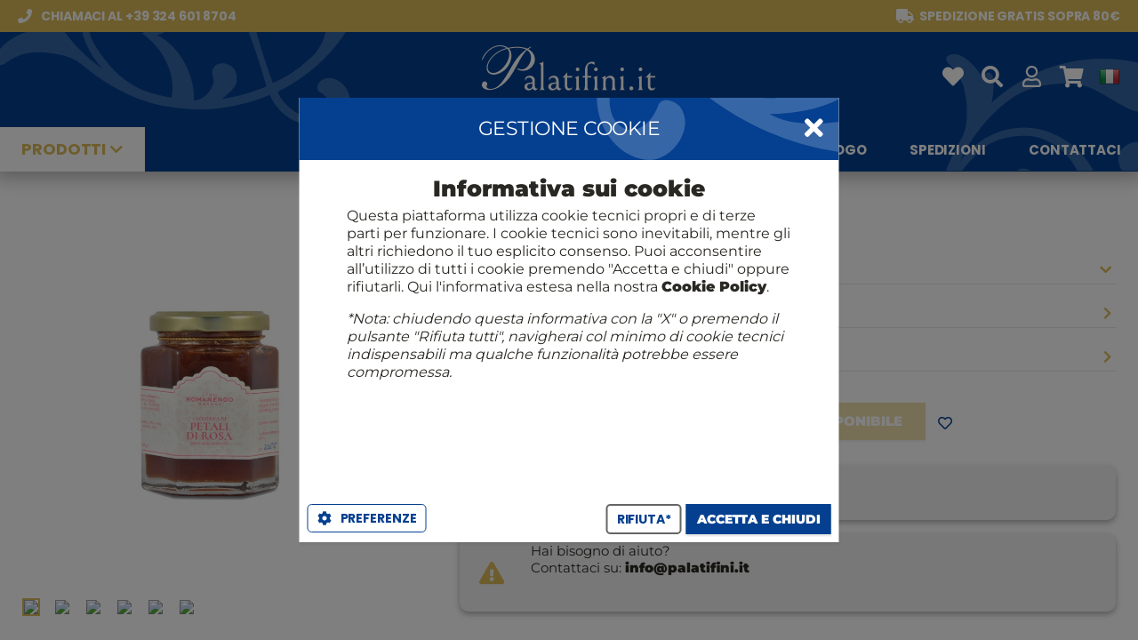

--- FILE ---
content_type: text/html; charset=UTF-8
request_url: https://www.palatifini.it/it/marmellate/40-marmellata-rossi-di-limoni-con-scorzette-tritate-330-gr.html
body_size: 2240
content:
<!DOCTYPE html PUBLIC "-//W3C//DTD XHTML 1.0 Transitional//EN" "http://www.w3.org/TR/xhtml1/DTD/xhtml1-transitional.dtd"><html xmlns="http://www.w3.org/1999/xhtml">
            <head id='gears-ui-head'><script></script><meta content="text/html; charset=UTF-8" http-equiv="Content-Type"/>
            <meta name="viewport" content="width=device-width, user-scalable=no, minimum-scale=1.0, maximum-scale=1.0">
            <meta name="apple-mobile-web-app-capable" content="yes">
            <meta name="apple-mobile-web-app-status-bar-style" content="black">
            <meta name="google" value="notranslate">
            <link rel="shortcut icon" href="https://www.palatifini.it/app.engine/ui/css/images/favicon.png?version=1.2.4" />
<link rel="apple-touch-icon" href="https://www.palatifini.it/app.engine/ui/css/images/?version=1.2.4" />

            <link href="https://www.palatifini.it/app.engine/ui/css/themes/palatifini/styles.css?version=1.0.058" rel="stylesheet" type="text/css" />
        <meta property="og:url" content="https://www.palatifini.it/it/marmellate/40-marmellata-rossi-di-limoni-con-scorzette-tritate-330-gr.html" />
<meta property="og:description" content="" />
<meta property="og:image" content="https://static.palatifini.it/images/product/800x800/erioxnxl8w-00011118.jpg" />
<meta property="og:image_secure" content="https://static.palatifini.it/images/product/800x800/erioxnxl8w-00011118.jpg" />
<title>Palatifini</title>
<script>var swprivate=false;
var app_defaults={"home_title":"Comprare vino online in gruppo con gli amici","control":"desktop","width":1084,"gap":5,"innergap":10,"single":537,"double":1084,"single3":358,"double3":716,"single2":545,"toolbar_height_mini":32,"toolbar_height":40,"toolbar_height_big":110,"header_main":50,"home_header_height":100,"header_height":57,"header_main_height":100,"header_pre_height":36,"left":0,"resize":{"width":1200,"min_width":1000},"search":{"width":750,"height":430,"button_height":"40px","container":{"width":"370px","left":"160px"}},"dialog":{"closeicon":"fas fa-times","shadow":"dark"},"icons":{"back":"ae-chevron-big-3-01"},"window":{"width":"300px","height":"400px","arrow_left":"137px"}};
var device="DESKTOP";
var browser="CHROME";
var prefix="-webkit-";
var useragent="{\"devicefamily\":\"DESKTOP\",\"devicetype\":\"MACINTOSH\"}";
var uidirectives={"iscroll":2,"device":"DESKTOP","browser":"CHROME","prefix":"-webkit-","title":"Palatifini","favicon":"favicon.png","webservicer":"https:\/\/www.palatifini.it\/api\/","interfaceurl":"https:\/\/www.palatifini.it\/","interfacepath":"","serverurl":"https:\/\/www.palatifini.it\/","enginepath":"app.engine\/","metas":{"swversion":"1.2.4","build":1,"smartarea_lazy":["ckeditor.js","ckeditor-it.js","ckfinder.js"],"language":"it","content":{"menu":[{"id":"140","title":"Regali","rtitle":"confezioni-regalo","date":"07\/08\/2023 19:30","status":"9","link":null,"route_inner":"gift-baskets\/","images":[]},{"id":"139","title":"Blog","rtitle":"blog","date":"07\/08\/2023 19:17","status":"9","link":"https:\/\/www.palatifini.it\/cumgranosalis\/","route_inner":"","images":[]},{"id":"127","title":"Catalogo","rtitle":"catalogo-rossi","date":"05\/08\/2023 11:07","status":"9","link":null,"route_inner":"i-cataloghi-rossi\/","images":[]},{"id":"128","title":"Spedizioni","rtitle":"spedizioni","date":"05\/08\/2023 11:27","status":"9","link":null,"route_inner":"shipments\/","images":[]},{"id":"129","title":"Contattaci","rtitle":"contattaci","date":"05\/08\/2023 12:03","status":"9","link":null,"route_inner":"contattaci\/","images":[]}],"statics":[{"id":"131","title":"Il Club Rossi 1947","rtitle":"club-rossi-1947","date":"05\/08\/2023 12:40","status":"9","link":null,"route_inner":"fidelity-points\/","images":[]}]},"route":"\/","routeparams":{"id":"40-marmellata-rossi-di-limoni-con-scorzette-tritate-330-gr.html","route":"it\/marmellate\/"},"google_analitycs":null,"google_tagmanager":null,"facebook_app_id":"377259909049488","facebook_pixel_id":"184556771895377","google_firebase":null,"google_ga4":{"id":"G-YTKCCKZ0Q1"},"home":null,"menu":true,"registration":true,"footer":null,"fidelitymanager":null,"accessibility_url":"https:\/\/static.palatifini.it\/docs\/dichiarazione-accessibilita.pdf","welcome_msg":true,"legals_cookies_consent":null},"components":["core","legals","logs","imaging","home","content","category","personal","profile","contact","profilemenu","language","registration","product","purchase","promocode","buyingcontract","wallet","favorite","search","review","pgwnexi"],"skey":"","ekey":"","devicefamily":"DESKTOP","devicetype":"MACINTOSH","access_key":"ae-25305-3a01537a24e0fce9683fd5b52fd0100f38a54d3a","access_id":"aengine_dtk"};
var webservicer="https:\/\/www.palatifini.it\/api\/";
</script><link href="https://www.palatifini.it/app.engine/ui/css/aengine.desktop.pkg.css?version=1.2.4" rel="stylesheet" type="text/css" />
<link rel="manifest" href="https://www.palatifini.it/manifest.json">
<script src="https://www.gstatic.com/firebasejs/8.3.2/firebase-app.js" type="text/javascript"></script>
<script src="https://www.gstatic.com/firebasejs/8.3.2/firebase-messaging.js" type="text/javascript"></script>
<script src="https://www.googletagmanager.com/gtag/js?id=G-YTKCCKZ0Q1" type="text/javascript"></script>
<script src="https://www.palatifini.it/app.engine/ui/js/aengine.desktop.init.pkg.js?version=1.2.4" type="text/javascript"></script>
<script src="https://www.palatifini.it/app.engine/ui/js/aengine.desktop.app.pkg.js?version=1.2.4" type="text/javascript"></script>
</head><body id='gears-ui'><div class='gears-viewport gears-abs gears-fit'>

            <div class='gears-visible gears-panel gears-abs gears-fit' id='viewport_panel' >
                
                    <div class='gears-content gears-abs gears-fit' style='top:0px;bottom:0px;'>
                        <div class='inner'>
                        
                        </div>
                    </div>
                
            </div>
        </div>

            <div class='gears-dialog gears-dialog-medium gears-dialog-center gears-scroll-desktop gears-panel gears-abs gears-fit gears-hidden' id='dialog_sys_msg' >
                <div class='gears-toolbar gears-abs  gears-toolbar-top' id='dialog_sys_msg_toolbar' style='height:48px;'><div class='gears-toolbar-dock docked-title'>Message</div><div class='gears-toolbar-dock docked-html'></div></div>

                    <div class='gears-content gears-abs gears-fit' style='top:48px;bottom:0px;'>
                        <div class='inner'>
                        <div class="gears-msg"></div>
                        </div>
                    </div>
                
            </div>
        <div class='gears-loader gears-abs gears-fit gears-hidden'>
            <div class='gears-loader-inner'>
                <div class='gears-loader-content'>
                    <div class='gears-loader-image'></div>
                    <div class='gears-loader-text'>Loading...</div>
                </div>
            </div>
        </div></body></html>

--- FILE ---
content_type: text/css
request_url: https://www.palatifini.it/app.engine/ui/css/aengine.desktop.pkg.css?version=1.2.4
body_size: 92441
content:
.gears-panel > .gears-content {-webkit-perspective:1200px;-moz-perspective:1200px;perspective:1200px;}.notransition {-webkit-transition:none !important;-moz-transition:none !important;-o-transition:none !important;-ms-transition:none !important;transition:none !important;}.notransform {-webkit-transform:none !important;-moz-transform:none !important;-o-transform:none !important;-ms-transform:none !important;transform:none !important;}.pt-page-moveToLeft {-webkit-animation:moveToLeft .3s ease both;animation:moveToLeft .3s ease both;}.pt-page-moveFromLeft {-webkit-animation:moveFromLeft .3s ease both;animation:moveFromLeft .3s ease both;}.pt-page-moveToRight {-webkit-animation:moveToRight .3s ease both;animation:moveToRight .3s ease both;}.pt-page-moveFromRight {-webkit-animation:moveFromRight .3s ease both;animation:moveFromRight .3s ease both;}.pt-page-moveToTop {-webkit-animation:moveToTop .3s ease both;animation:moveToTop .3s ease both;}.pt-page-moveFromTop {-webkit-animation:moveFromTop .3s ease both;animation:moveFromTop .3s ease both;}.pt-page-moveToBottom {-webkit-animation:moveToBottom .3s ease both;animation:moveToBottom .3s ease both;}.pt-page-moveFromBottom {-webkit-animation:moveFromBottom .3s ease both;animation:moveFromBottom .3s ease both;}.pt-page-fade {-webkit-animation:fade .3s ease both;animation:fade .3s ease both;}.pt-page-moveToLeftFade {-webkit-animation:moveToLeftFade .3s ease both;animation:moveToLeftFade .3s ease both;}.pt-page-moveFromLeftFade {-webkit-animation:moveFromLeftFade .3s ease both;animation:moveFromLeftFade .3s ease both;}.pt-page-moveToRightFade {-webkit-animation:moveToRightFade .3s ease both;animation:moveToRightFade .3s ease both;}.pt-page-moveFromRightFade {-webkit-animation:moveFromRightFade .3s ease both;animation:moveFromRightFade .3s ease both;}.pt-page-moveToTopFade {-webkit-animation:moveToTopFade .3s ease both;animation:moveToTopFade .3s ease both;}.pt-page-moveFromTopFade {-webkit-animation:moveFromTopFade .3s ease both;animation:moveFromTopFade .3s ease both;}.pt-page-moveToBottomFade {-webkit-animation:moveToBottomFade .3s ease both;animation:moveToBottomFade .3s ease both;}.pt-page-moveFromBottomFade {-webkit-animation:moveFromBottomFade .3s ease both;animation:moveFromBottomFade .3s ease both;}.pt-page-moveToLeftEasing {-webkit-animation:moveToLeft .3s ease-in-out both;animation:moveToLeft .3s ease-in-out both;}.pt-page-moveToRightEasing {-webkit-animation:moveToRight .3s ease-in-out both;animation:moveToRight .3s ease-in-out both;}.pt-page-moveToTopEasing {-webkit-animation:moveToTop .3s ease-in-out both;animation:moveToTop .3s ease-in-out both;}.pt-page-moveToBottomEasing {-webkit-animation:moveToBottom .3s ease-in-out both;animation:moveToBottom .3s ease-in-out both;}@-webkit-keyframes moveToLeft {to {-webkit-transform:translateX(-100%);}}@keyframes moveToLeft {to {-webkit-transform:translateX(-100%);transform:translateX(-100%);}}@-webkit-keyframes moveFromLeft {from {-webkit-transform:translateX(-100%);}}@keyframes moveFromLeft {from {-webkit-transform:translateX(-100%);transform:translateX(-100%);}}@-webkit-keyframes moveToRight {to {-webkit-transform:translateX(100%);}}@keyframes moveToRight {to {-webkit-transform:translateX(100%);transform:translateX(100%);}}@-webkit-keyframes moveFromRight {from {-webkit-transform:translateX(100%);}}@keyframes moveFromRight {from {-webkit-transform:translateX(100%);transform:translateX(100%);}}@-webkit-keyframes moveToTop {to {-webkit-transform:translateY(-100%);}}@keyframes moveToTop {to {-webkit-transform:translateY(-100%);transform:translateY(-100%);}}@-webkit-keyframes moveFromTop {from {-webkit-transform:translateY(-100%);}}@keyframes moveFromTop {from {-webkit-transform:translateY(-100%);transform:translateY(-100%);}}@-webkit-keyframes moveToBottom {to {-webkit-transform:translateY(100%);}}@keyframes moveToBottom {to {-webkit-transform:translateY(100%);transform:translateY(100%);}}@-webkit-keyframes moveFromBottom {from {-webkit-transform:translateY(100%);}}@keyframes moveFromBottom {from {-webkit-transform:translateY(100%);transform:translateY(100%);}}@-webkit-keyframes fade {to {opacity:0.3;}}@keyframes fade {to {opacity:0.3;}}@-webkit-keyframes moveToLeftFade {to {opacity:0.3;-webkit-transform:translateX(-100%);}}@keyframes moveToLeftFade {to {opacity:0.3;-webkit-transform:translateX(-100%);transform:translateX(-100%);}}@-webkit-keyframes moveFromLeftFade {from {opacity:0.3;-webkit-transform:translateX(-100%);}}@keyframes moveFromLeftFade {from {opacity:0.3;-webkit-transform:translateX(-100%);transform:translateX(-100%);}}@-webkit-keyframes moveToRightFade {to {opacity:0.3;-webkit-transform:translateX(100%);}}@keyframes moveToRightFade {to {opacity:0.3;-webkit-transform:translateX(100%);transform:translateX(100%);}}@-webkit-keyframes moveFromRightFade {from {opacity:0.3;-webkit-transform:translateX(100%);}}@keyframes moveFromRightFade {from {opacity:0.3;-webkit-transform:translateX(100%);transform:translateX(100%);}}@-webkit-keyframes moveToTopFade {to {opacity:0.3;-webkit-transform:translateY(-100%);}}@keyframes moveToTopFade {to {opacity:0.3;-webkit-transform:translateY(-100%);transform:translateY(-100%);}}@-webkit-keyframes moveFromTopFade {from {opacity:0.3;-webkit-transform:translateY(-100%);}}@keyframes moveFromTopFade {from {opacity:0.3;-webkit-transform:translateY(-100%);transform:translateY(-100%);}}@-webkit-keyframes moveToBottomFade {to {opacity:0.3;-webkit-transform:translateY(100%);}}@keyframes moveToBottomFade {to {opacity:0.3;-webkit-transform:translateY(100%);transform:translateY(100%);}}@-webkit-keyframes moveFromBottomFade {from {opacity:0.3;-webkit-transform:translateY(100%);}}@keyframes moveFromBottomFade {from {opacity:0.3;-webkit-transform:translateY(100%);transform:translateY(100%);}}.pt-page-scaleDown {-webkit-animation:scaleDown .3s ease both;animation:scaleDown .3s ease both;}.pt-page-scaleUp {-webkit-animation:scaleUp .3s ease both;animation:scaleUp .3s ease both;}.pt-page-scaleUpDown {-webkit-animation:scaleUpDown .3s ease both;animation:scaleUpDown .3s ease both;}.pt-page-scaleDownUp {-webkit-animation:scaleDownUp .3s ease both;animation:scaleDownUp .3s ease both;}.pt-page-scaleDownCenter {-webkit-animation:scaleDownCenter .3s ease-in both;animation:scaleDownCenter .3s ease-in both;}.pt-page-scaleUpCenter {-webkit-animation:scaleUpCenter .3s ease-out both;animation:scaleUpCenter .3s ease-out both;}@-webkit-keyframes scaleDown {to {opacity:0;-webkit-transform:scale(.8);}}@keyframes scaleDown {to {opacity:0;-webkit-transform:scale(.8);transform:scale(.8);}}@-webkit-keyframes scaleUp {from {opacity:0;-webkit-transform:scale(.8);}}@keyframes scaleUp {from {opacity:0;-webkit-transform:scale(.8);transform:scale(.8);}}@-webkit-keyframes scaleUpDown {from {opacity:0;-webkit-transform:scale(1.2);}}@keyframes scaleUpDown {from {opacity:0;-webkit-transform:scale(1.2);transform:scale(1.2);}}@-webkit-keyframes scaleDownUp {to {opacity:0;-webkit-transform:scale(1.2);}}@keyframes scaleDownUp {to {opacity:0;-webkit-transform:scale(1.2);transform:scale(1.2);}}@-webkit-keyframes scaleDownCenter {to {opacity:0;-webkit-transform:scale(.7);}}@keyframes scaleDownCenter {to {opacity:0;-webkit-transform:scale(.7);transform:scale(.7);}}@-webkit-keyframes scaleUpCenter {from {opacity:0;-webkit-transform:scale(.7);}}@keyframes scaleUpCenter {from {opacity:0;-webkit-transform:scale(.7);transform:scale(.7);}}.pt-page-rotateRightSideFirst {-webkit-transform-origin:0% 50%;transform-origin:0% 50%;-webkit-animation:rotateRightSideFirst .3s both ease-in;animation:rotateRightSideFirst .3s both ease-in;}.pt-page-rotateLeftSideFirst {-webkit-transform-origin:100% 50%;transform-origin:100% 50%;-webkit-animation:rotateLeftSideFirst .3s both ease-in;animation:rotateLeftSideFirst .3s both ease-in;}.pt-page-rotateTopSideFirst {-webkit-transform-origin:50% 100%;transform-origin:50% 100%;-webkit-animation:rotateTopSideFirst .3s both ease-in;animation:rotateTopSideFirst .3s both ease-in;}.pt-page-rotateBottomSideFirst {-webkit-transform-origin:50% 0%;transform-origin:50% 0%;-webkit-animation:rotateBottomSideFirst .3s both ease-in;animation:rotateBottomSideFirst .3s both ease-in;}.pt-page-flipOutRight {-webkit-transform-origin:50% 50%;transform-origin:50% 50%;-webkit-animation:flipOutRight .3s both ease-in;animation:flipOutRight .3s both ease-in;}.pt-page-flipInLeft {-webkit-transform-origin:50% 50%;transform-origin:50% 50%;-webkit-animation:flipInLeft .3s both ease-out;animation:flipInLeft .3s both ease-out;}.pt-page-flipOutLeft {-webkit-transform-origin:50% 50%;transform-origin:50% 50%;-webkit-animation:flipOutLeft .3s both ease-in;animation:flipOutLeft .3s both ease-in;}.pt-page-flipInRight {-webkit-transform-origin:50% 50%;transform-origin:50% 50%;-webkit-animation:flipInRight .3s both ease-out;animation:flipInRight .3s both ease-out;}.pt-page-flipOutTop {-webkit-transform-origin:50% 50%;transform-origin:50% 50%;-webkit-animation:flipOutTop .3s both ease-in;animation:flipOutTop .3s both ease-in;}.pt-page-flipInBottom {-webkit-transform-origin:50% 50%;transform-origin:50% 50%;-webkit-animation:flipInBottom .3s both ease-out;animation:flipInBottom .3s both ease-out;}.pt-page-flipOutBottom {-webkit-transform-origin:50% 50%;transform-origin:50% 50%;-webkit-animation:flipOutBottom .3s both ease-in;animation:flipOutBottom .3s both ease-in;}.pt-page-flipInTop {-webkit-transform-origin:50% 50%;transform-origin:50% 50%;-webkit-animation:flipInTop .3s both ease-out;animation:flipInTop .3s both ease-out;}.pt-page-rotateFall {-webkit-transform-origin:0% 0%;transform-origin:0% 0%;-webkit-animation:rotateFall 1s both ease-in;animation:rotateFall 1s both ease-in;}.pt-page-rotateOutNewspaper {-webkit-transform-origin:50% 50%;transform-origin:50% 50%;-webkit-animation:rotateOutNewspaper .3s both ease-in;animation:rotateOutNewspaper .3s both ease-in;}.pt-page-rotateInNewspaper {-webkit-transform-origin:50% 50%;transform-origin:50% 50%;-webkit-animation:rotateInNewspaper .3s both ease-out;animation:rotateInNewspaper .3s both ease-out;}.pt-page-rotatePushLeft {-webkit-transform-origin:0% 50%;transform-origin:0% 50%;-webkit-animation:rotatePushLeft .3s both ease;animation:rotatePushLeft .3s both ease;}.pt-page-rotatePushRight {-webkit-transform-origin:100% 50%;transform-origin:100% 50%;-webkit-animation:rotatePushRight .3s both ease;animation:rotatePushRight .3s both ease;}.pt-page-rotatePushTop {-webkit-transform-origin:50% 0%;transform-origin:50% 0%;-webkit-animation:rotatePushTop .3s both ease;animation:rotatePushTop .3s both ease;}.pt-page-rotatePushBottom {-webkit-transform-origin:50% 100%;transform-origin:50% 100%;-webkit-animation:rotatePushBottom .3s both ease;animation:rotatePushBottom .3s both ease;}.pt-page-rotatePullRight {-webkit-transform-origin:100% 50%;transform-origin:100% 50%;-webkit-animation:rotatePullRight .3s both ease;animation:rotatePullRight .3s both ease;}.pt-page-rotatePullLeft {-webkit-transform-origin:0% 50%;transform-origin:0% 50%;-webkit-animation:rotatePullLeft .3s both ease;animation:rotatePullLeft .3s both ease;}.pt-page-rotatePullTop {-webkit-transform-origin:50% 0%;transform-origin:50% 0%;-webkit-animation:rotatePullTop .3s both ease;animation:rotatePullTop .3s both ease;}.pt-page-rotatePullBottom {-webkit-transform-origin:50% 100%;transform-origin:50% 100%;-webkit-animation:rotatePullBottom .3s both ease;animation:rotatePullBottom .3s both ease;}.pt-page-rotateFoldRight {-webkit-transform-origin:0% 50%;transform-origin:0% 50%;-webkit-animation:rotateFoldRight .3s both ease;animation:rotateFoldRight .3s both ease;}.pt-page-rotateFoldLeft {-webkit-transform-origin:100% 50%;transform-origin:100% 50%;-webkit-animation:rotateFoldLeft .3s both ease;animation:rotateFoldLeft .3s both ease;}.pt-page-rotateFoldTop {-webkit-transform-origin:50% 100%;transform-origin:50% 100%;-webkit-animation:rotateFoldTop .3s both ease;animation:rotateFoldTop .3s both ease;}.pt-page-rotateFoldBottom {-webkit-transform-origin:50% 0%;transform-origin:50% 0%;-webkit-animation:rotateFoldBottom .3s both ease;animation:rotateFoldBottom .3s both ease;}.pt-page-rotateUnfoldLeft {-webkit-transform-origin:100% 50%;transform-origin:100% 50%;-webkit-animation:rotateUnfoldLeft .3s both ease;animation:rotateUnfoldLeft .3s both ease;}.pt-page-rotateUnfoldRight {-webkit-transform-origin:0% 50%;transform-origin:0% 50%;-webkit-animation:rotateUnfoldRight .3s both ease;animation:rotateUnfoldRight .3s both ease;}.pt-page-rotateUnfoldTop {-webkit-transform-origin:50% 100%;transform-origin:50% 100%;-webkit-animation:rotateUnfoldTop .3s both ease;animation:rotateUnfoldTop .3s both ease;}.pt-page-rotateUnfoldBottom {-webkit-transform-origin:50% 0%;transform-origin:50% 0%;-webkit-animation:rotateUnfoldBottom .3s both ease;animation:rotateUnfoldBottom .3s both ease;}.pt-page-rotateRoomLeftOut {-webkit-transform-origin:100% 50%;transform-origin:100% 50%;-webkit-animation:rotateRoomLeftOut .3s both ease;animation:rotateRoomLeftOut .3s both ease;}.pt-page-rotateRoomLeftIn {-webkit-transform-origin:0% 50%;transform-origin:0% 50%;-webkit-animation:rotateRoomLeftIn .3s both ease;animation:rotateRoomLeftIn .3s both ease;}.pt-page-rotateRoomRightOut {-webkit-transform-origin:0% 50%;transform-origin:0% 50%;-webkit-animation:rotateRoomRightOut .3s both ease;animation:rotateRoomRightOut .3s both ease;}.pt-page-rotateRoomRightIn {-webkit-transform-origin:100% 50%;transform-origin:100% 50%;-webkit-animation:rotateRoomRightIn .3s both ease;animation:rotateRoomRightIn .3s both ease;}.pt-page-rotateRoomTopOut {-webkit-transform-origin:50% 100%;transform-origin:50% 100%;-webkit-animation:rotateRoomTopOut .3s both ease;animation:rotateRoomTopOut .3s both ease;}.pt-page-rotateRoomTopIn {-webkit-transform-origin:50% 0%;transform-origin:50% 0%;-webkit-animation:rotateRoomTopIn .3s both ease;animation:rotateRoomTopIn .3s both ease;}.pt-page-rotateRoomBottomOut {-webkit-transform-origin:50% 0%;transform-origin:50% 0%;-webkit-animation:rotateRoomBottomOut .3s both ease;animation:rotateRoomBottomOut .3s both ease;}.pt-page-rotateRoomBottomIn {-webkit-transform-origin:50% 100%;transform-origin:50% 100%;-webkit-animation:rotateRoomBottomIn .3s both ease;animation:rotateRoomBottomIn .3s both ease;}.pt-page-rotateCubeLeftOut {-webkit-transform-origin:100% 50%;transform-origin:100% 50%;-webkit-animation:rotateCubeLeftOut .3s both ease-in;animation:rotateCubeLeftOut .3s both ease-in;}.pt-page-rotateCubeLeftIn {-webkit-transform-origin:0% 50%;transform-origin:0% 50%;-webkit-animation:rotateCubeLeftIn .3s both ease-in;animation:rotateCubeLeftIn .3s both ease-in;}.pt-page-rotateCubeRightOut {-webkit-transform-origin:0% 50%;transform-origin:0% 50%;-webkit-animation:rotateCubeRightOut .3s both ease-in;animation:rotateCubeRightOut .3s both ease-in;}.pt-page-rotateCubeRightIn {-webkit-transform-origin:100% 50%;transform-origin:100% 50%;-webkit-animation:rotateCubeRightIn .3s both ease-in;animation:rotateCubeRightIn .3s both ease-in;}.pt-page-rotateCubeTopOut {-webkit-transform-origin:50% 100%;transform-origin:50% 100%;-webkit-animation:rotateCubeTopOut .3s both ease-in;animation:rotateCubeTopOut .3s both ease-in;}.pt-page-rotateCubeTopIn {-webkit-transform-origin:50% 0%;transform-origin:50% 0%;-webkit-animation:rotateCubeTopIn .3s both ease-in;animation:rotateCubeTopIn .3s both ease-in;}.pt-page-rotateCubeBottomOut {-webkit-transform-origin:50% 0%;transform-origin:50% 0%;-webkit-animation:rotateCubeBottomOut .3s both ease-in;animation:rotateCubeBottomOut .3s both ease-in;}.pt-page-rotateCubeBottomIn {-webkit-transform-origin:50% 100%;transform-origin:50% 100%;-webkit-animation:rotateCubeBottomIn .3s both ease-in;animation:rotateCubeBottomIn .3s both ease-in;}.pt-page-rotateCarouselLeftOut {-webkit-transform-origin:100% 50%;transform-origin:100% 50%;-webkit-animation:rotateCarouselLeftOut .3s both ease;animation:rotateCarouselLeftOut .3s both ease;}.pt-page-rotateCarouselLeftIn {-webkit-transform-origin:0% 50%;transform-origin:0% 50%;-webkit-animation:rotateCarouselLeftIn .3s both ease;animation:rotateCarouselLeftIn .3s both ease;}.pt-page-rotateCarouselRightOut {-webkit-transform-origin:0% 50%;transform-origin:0% 50%;-webkit-animation:rotateCarouselRightOut .3s both ease;animation:rotateCarouselRightOut .3s both ease;}.pt-page-rotateCarouselRightIn {-webkit-transform-origin:100% 50%;transform-origin:100% 50%;-webkit-animation:rotateCarouselRightIn .3s both ease;animation:rotateCarouselRightIn .3s both ease;}.pt-page-rotateCarouselTopOut {-webkit-transform-origin:50% 100%;transform-origin:50% 100%;-webkit-animation:rotateCarouselTopOut .3s both ease;animation:rotateCarouselTopOut .3s both ease;}.pt-page-rotateCarouselTopIn {-webkit-transform-origin:50% 0%;transform-origin:50% 0%;-webkit-animation:rotateCarouselTopIn .3s both ease;animation:rotateCarouselTopIn .3s both ease;}.pt-page-rotateCarouselBottomOut {-webkit-transform-origin:50% 0%;transform-origin:50% 0%;-webkit-animation:rotateCarouselBottomOut .3s both ease;animation:rotateCarouselBottomOut .3s both ease;}.pt-page-rotateCarouselBottomIn {-webkit-transform-origin:50% 100%;transform-origin:50% 100%;-webkit-animation:rotateCarouselBottomIn .3s both ease;animation:rotateCarouselBottomIn .3s both ease;}.pt-page-rotateSidesOut {-webkit-transform-origin:-50% 50%;transform-origin:-50% 50%;-webkit-animation:rotateSidesOut .3s both ease-in;animation:rotateSidesOut .3s both ease-in;}.pt-page-rotateSidesIn {-webkit-transform-origin:150% 50%;transform-origin:150% 50%;-webkit-animation:rotateSidesIn .3s both ease-out;animation:rotateSidesIn .3s both ease-out;}.pt-page-rotateSlideOut {-webkit-animation:rotateSlideOut 1s both ease;animation:rotateSlideOut 1s both ease;}.pt-page-rotateSlideIn {-webkit-animation:rotateSlideIn 1s both ease;animation:rotateSlideIn 1s both ease;}@-webkit-keyframes rotateRightSideFirst {40% {-webkit-transform:rotateY(15deg);opacity:.8;-webkit-animation-timing-function:ease-out;}100% {-webkit-transform:scale(0.8) translateZ(-200px);opacity:0;}}@keyframes rotateRightSideFirst {40% {-webkit-transform:rotateY(15deg);transform:rotateY(15deg);opacity:.8;-webkit-animation-timing-function:ease-out;animation-timing-function:ease-out;}100% {-webkit-transform:scale(0.8) translateZ(-200px);transform:scale(0.8) translateZ(-200px);opacity:0;}}@-webkit-keyframes rotateLeftSideFirst {40% {-webkit-transform:rotateY(-15deg);opacity:.8;-webkit-animation-timing-function:ease-out;}100% {-webkit-transform:scale(0.8) translateZ(-200px);opacity:0;}}@keyframes rotateLeftSideFirst {40% {-webkit-transform:rotateY(-15deg);transform:rotateY(-15deg);opacity:.8;-webkit-animation-timing-function:ease-out;animation-timing-function:ease-out;}100% {-webkit-transform:scale(0.8) translateZ(-200px);transform:scale(0.8) translateZ(-200px);opacity:0;}}@-webkit-keyframes rotateTopSideFirst {40% {-webkit-transform:rotateX(15deg);opacity:.8;-webkit-animation-timing-function:ease-out;}100% {-webkit-transform:scale(0.8) translateZ(-200px);opacity:0;}}@keyframes rotateTopSideFirst {40% {-webkit-transform:rotateX(15deg);transform:rotateX(15deg);opacity:.8;-webkit-animation-timing-function:ease-out;animation-timing-function:ease-out;}100% {-webkit-transform:scale(0.8) translateZ(-200px);transform:scale(0.8) translateZ(-200px);opacity:0;}}@-webkit-keyframes rotateBottomSideFirst {40% {-webkit-transform:rotateX(-15deg);opacity:.8;-webkit-animation-timing-function:ease-out;}100% {-webkit-transform:scale(0.8) translateZ(-200px);opacity:0;}}@keyframes rotateBottomSideFirst {40% {-webkit-transform:rotateX(-15deg);transform:rotateX(-15deg);opacity:.8;-webkit-animation-timing-function:ease-out;animation-timing-function:ease-out;}100% {-webkit-transform:scale(0.8) translateZ(-200px);transform:scale(0.8) translateZ(-200px);opacity:0;}}@-webkit-keyframes flipOutRight {to {-webkit-transform:translateZ(-1000px) rotateY(90deg);opacity:0.2;}}@keyframes flipOutRight {to {-webkit-transform:translateZ(-1000px) rotateY(90deg);transform:translateZ(-1000px) rotateY(90deg);opacity:0.2;}}@-webkit-keyframes flipInLeft {from {-webkit-transform:translateZ(-1000px) rotateY(-90deg);opacity:0.2;}}@keyframes flipInLeft {from {-webkit-transform:translateZ(-1000px) rotateY(-90deg);transform:translateZ(-1000px) rotateY(-90deg);opacity:0.2;}}@-webkit-keyframes flipOutLeft {to {-webkit-transform:translateZ(-1000px) rotateY(-90deg);opacity:0.2;}}@keyframes flipOutLeft {to {-webkit-transform:translateZ(-1000px) rotateY(-90deg);transform:translateZ(-1000px) rotateY(-90deg);opacity:0.2;}}@-webkit-keyframes flipInRight {from {-webkit-transform:translateZ(-1000px) rotateY(90deg);opacity:0.2;}}@keyframes flipInRight {from {-webkit-transform:translateZ(-1000px) rotateY(90deg);transform:translateZ(-1000px) rotateY(90deg);opacity:0.2;}}@-webkit-keyframes flipOutTop {to {-webkit-transform:translateZ(-1000px) rotateX(90deg);opacity:0.2;}}@keyframes flipOutTop {to {-webkit-transform:translateZ(-1000px) rotateX(90deg);transform:translateZ(-1000px) rotateX(90deg);opacity:0.2;}}@-webkit-keyframes flipInBottom {from {-webkit-transform:translateZ(-1000px) rotateX(-90deg);opacity:0.2;}}@keyframes flipInBottom {from {-webkit-transform:translateZ(-1000px) rotateX(-90deg);transform:translateZ(-1000px) rotateX(-90deg);opacity:0.2;}}@-webkit-keyframes flipOutBottom {to {-webkit-transform:translateZ(-1000px) rotateX(-90deg);opacity:0.2;}}@keyframes flipOutBottom {to {-webkit-transform:translateZ(-1000px) rotateX(-90deg);transform:translateZ(-1000px) rotateX(-90deg);opacity:0.2;}}@-webkit-keyframes flipInTop {from {-webkit-transform:translateZ(-1000px) rotateX(90deg);opacity:0.2;}}@keyframes flipInTop {from {-webkit-transform:translateZ(-1000px) rotateX(90deg);transform:translateZ(-1000px) rotateX(90deg);opacity:0.2;}}@-webkit-keyframes rotateFall {0% {-webkit-transform:rotateZ(0deg);}20% {-webkit-transform:rotateZ(10deg);-webkit-animation-timing-function:ease-out;}40% {-webkit-transform:rotateZ(17deg);}60% {-webkit-transform:rotateZ(16deg);}100% {-webkit-transform:translateY(100%) rotateZ(17deg);}}@keyframes rotateFall {0% {-webkit-transform:rotateZ(0deg);transform:rotateZ(0deg);}20% {-webkit-transform:rotateZ(10deg);transform:rotateZ(10deg);-webkit-animation-timing-function:ease-out;animation-timing-function:ease-out;}40% {-webkit-transform:rotateZ(17deg);transform:rotateZ(17deg);}60% {-webkit-transform:rotateZ(16deg);transform:rotateZ(16deg);}100% {-webkit-transform:translateY(100%) rotateZ(17deg);transform:translateY(100%) rotateZ(17deg);}}@-webkit-keyframes rotateOutNewspaper {to {-webkit-transform:translateZ(-3000px) rotateZ(360deg);opacity:0;}}@keyframes rotateOutNewspaper {to {-webkit-transform:translateZ(-3000px) rotateZ(360deg);transform:translateZ(-3000px) rotateZ(360deg);opacity:0;}}@-webkit-keyframes rotateInNewspaper {from {-webkit-transform:translateZ(-3000px) rotateZ(-360deg);opacity:0;}}@keyframes rotateInNewspaper {from {-webkit-transform:translateZ(-3000px) rotateZ(-360deg);transform:translateZ(-3000px) rotateZ(-360deg);opacity:0;}}@-webkit-keyframes rotatePushLeft {to {opacity:0;-webkit-transform:rotateY(90deg);}}@keyframes rotatePushLeft {to {opacity:0;-webkit-transform:rotateY(90deg);transform:rotateY(90deg);}}@-webkit-keyframes rotatePushRight {to {opacity:0;-webkit-transform:rotateY(-90deg);}}@keyframes rotatePushRight {to {opacity:0;-webkit-transform:rotateY(-90deg);transform:rotateY(-90deg);}}@-webkit-keyframes rotatePushTop {to {opacity:0;-webkit-transform:rotateX(-90deg);}}@keyframes rotatePushTop {to {opacity:0;-webkit-transform:rotateX(-90deg);transform:rotateX(-90deg);}}@-webkit-keyframes rotatePushBottom {to {opacity:0;-webkit-transform:rotateX(90deg);}}@keyframes rotatePushBottom {to {opacity:0;-webkit-transform:rotateX(90deg);transform:rotateX(90deg);}}@-webkit-keyframes rotatePullRight {from {opacity:0;-webkit-transform:rotateY(-90deg);}}@keyframes rotatePullRight {from {opacity:0;-webkit-transform:rotateY(-90deg);transform:rotateY(-90deg);}}@-webkit-keyframes rotatePullLeft {from {opacity:0;-webkit-transform:rotateY(90deg);}}@keyframes rotatePullLeft {from {opacity:0;-webkit-transform:rotateY(90deg);transform:rotateY(90deg);}}@-webkit-keyframes rotatePullTop {from {opacity:0;-webkit-transform:rotateX(-90deg);}}@keyframes rotatePullTop {from {opacity:0;-webkit-transform:rotateX(-90deg);transform:rotateX(-90deg);}}@-webkit-keyframes rotatePullBottom {from {opacity:0;-webkit-transform:rotateX(90deg);}}@keyframes rotatePullBottom {from {opacity:0;-webkit-transform:rotateX(90deg);transform:rotateX(90deg);}}@-webkit-keyframes rotateFoldRight {to {opacity:0;-webkit-transform:translateX(100%) rotateY(90deg);}}@keyframes rotateFoldRight {to {opacity:0;-webkit-transform:translateX(100%) rotateY(90deg);transform:translateX(100%) rotateY(90deg);}}@-webkit-keyframes rotateFoldLeft {to {opacity:0;-webkit-transform:translateX(-100%) rotateY(-90deg);}}@keyframes rotateFoldLeft {to {opacity:0;-webkit-transform:translateX(-100%) rotateY(-90deg);transform:translateX(-100%) rotateY(-90deg);}}@-webkit-keyframes rotateFoldTop {to {opacity:0;-webkit-transform:translateY(-100%) rotateX(90deg);}}@keyframes rotateFoldTop {to {opacity:0;-webkit-transform:translateY(-100%) rotateX(90deg);transform:translateY(-100%) rotateX(90deg);}}@-webkit-keyframes rotateFoldBottom {to {opacity:0;-webkit-transform:translateY(100%) rotateX(-90deg);}}@keyframes rotateFoldBottom {to {opacity:0;-webkit-transform:translateY(100%) rotateX(-90deg);transform:translateY(100%) rotateX(-90deg);}}@-webkit-keyframes rotateUnfoldLeft {from {opacity:0;-webkit-transform:translateX(-100%) rotateY(-90deg);}}@keyframes rotateUnfoldLeft {from {opacity:0;-webkit-transform:translateX(-100%) rotateY(-90deg);transform:translateX(-100%) rotateY(-90deg);}}@-webkit-keyframes rotateUnfoldRight {from {opacity:0;-webkit-transform:translateX(100%) rotateY(90deg);}}@keyframes rotateUnfoldRight {from {opacity:0;-webkit-transform:translateX(100%) rotateY(90deg);transform:translateX(100%) rotateY(90deg);}}@-webkit-keyframes rotateUnfoldTop {from {opacity:0;-webkit-transform:translateY(-100%) rotateX(90deg);}}@keyframes rotateUnfoldTop {from {opacity:0;-webkit-transform:translateY(-100%) rotateX(90deg);transform:translateY(-100%) rotateX(90deg);}}@-webkit-keyframes rotateUnfoldBottom {from {opacity:0;-webkit-transform:translateY(100%) rotateX(-90deg);}}@keyframes rotateUnfoldBottom {from {opacity:0;-webkit-transform:translateY(100%) rotateX(-90deg);transform:translateY(100%) rotateX(-90deg);}}@-webkit-keyframes rotateRoomLeftOut {to {opacity:.3;-webkit-transform:translateX(-100%) rotateY(90deg);}}@keyframes rotateRoomLeftOut {to {opacity:.3;-webkit-transform:translateX(-100%) rotateY(90deg);transform:translateX(-100%) rotateY(90deg);}}@-webkit-keyframes rotateRoomLeftIn {from {opacity:.3;-webkit-transform:translateX(100%) rotateY(-90deg);}}@keyframes rotateRoomLeftIn {from {opacity:.3;-webkit-transform:translateX(100%) rotateY(-90deg);transform:translateX(100%) rotateY(-90deg);}}@-webkit-keyframes rotateRoomRightOut {to {opacity:.3;-webkit-transform:translateX(100%) rotateY(-90deg);}}@keyframes rotateRoomRightOut {to {opacity:.3;-webkit-transform:translateX(100%) rotateY(-90deg);transform:translateX(100%) rotateY(-90deg);}}@-webkit-keyframes rotateRoomRightIn {from {opacity:.3;-webkit-transform:translateX(-100%) rotateY(90deg);}}@keyframes rotateRoomRightIn {from {opacity:.3;-webkit-transform:translateX(-100%) rotateY(90deg);transform:translateX(-100%) rotateY(90deg);}}@-webkit-keyframes rotateRoomTopOut {to {opacity:.3;-webkit-transform:translateY(-100%) rotateX(-90deg);}}@keyframes rotateRoomTopOut {to {opacity:.3;-webkit-transform:translateY(-100%) rotateX(-90deg);transform:translateY(-100%) rotateX(-90deg);}}@-webkit-keyframes rotateRoomTopIn {from {opacity:.3;-webkit-transform:translateY(100%) rotateX(90deg);}}@keyframes rotateRoomTopIn {from {opacity:.3;-webkit-transform:translateY(100%) rotateX(90deg);transform:translateY(100%) rotateX(90deg);}}@-webkit-keyframes rotateRoomBottomOut {to {opacity:.3;-webkit-transform:translateY(100%) rotateX(90deg);}}@keyframes rotateRoomBottomOut {to {opacity:.3;-webkit-transform:translateY(100%) rotateX(90deg);transform:translateY(100%) rotateX(90deg);}}@-webkit-keyframes rotateRoomBottomIn {from {opacity:.3;-webkit-transform:translateY(-100%) rotateX(-90deg);}}@keyframes rotateRoomBottomIn {from {opacity:.3;-webkit-transform:translateY(-100%) rotateX(-90deg);transform:translateY(-100%) rotateX(-90deg);}}@-webkit-keyframes rotateCubeLeftOut {50% {-webkit-animation-timing-function:ease-out;-webkit-transform:translateX(-50%) translateZ(-200px) rotateY(-45deg);}100% {opacity:.3;-webkit-transform:translateX(-100%) rotateY(-90deg);}}@keyframes rotateCubeLeftOut {50% {-webkit-animation-timing-function:ease-out;animation-timing-function:ease-out;-webkit-transform:translateX(-50%) translateZ(-200px) rotateY(-45deg);transform:translateX(-50%) translateZ(-200px) rotateY(-45deg);}100% {opacity:.3;-webkit-transform:translateX(-100%) rotateY(-90deg);transform:translateX(-100%) rotateY(-90deg);}}@-webkit-keyframes rotateCubeLeftIn {0% {opacity:.3;-webkit-transform:translateX(100%) rotateY(90deg);}50% {-webkit-animation-timing-function:ease-out;-webkit-transform:translateX(50%) translateZ(-200px) rotateY(45deg);}}@keyframes rotateCubeLeftIn {0% {opacity:.3;-webkit-transform:translateX(100%) rotateY(90deg);transform:translateX(100%) rotateY(90deg);}50% {-webkit-animation-timing-function:ease-out;animation-timing-function:ease-out;-webkit-transform:translateX(50%) translateZ(-200px) rotateY(45deg);transform:translateX(50%) translateZ(-200px) rotateY(45deg);}}@-webkit-keyframes rotateCubeRightOut {50% {-webkit-animation-timing-function:ease-out;-webkit-transform:translateX(50%) translateZ(-200px) rotateY(45deg);}100% {opacity:.3;-webkit-transform:translateX(100%) rotateY(90deg);}}@keyframes rotateCubeRightOut {50% {-webkit-animation-timing-function:ease-out;animation-timing-function:ease-out;-webkit-transform:translateX(50%) translateZ(-200px) rotateY(45deg);transform:translateX(50%) translateZ(-200px) rotateY(45deg);}100% {opacity:.3;-webkit-transform:translateX(100%) rotateY(90deg);transform:translateX(100%) rotateY(90deg);}}@-webkit-keyframes rotateCubeRightIn {0% {opacity:.3;-webkit-transform:translateX(-100%) rotateY(-90deg);}50% {-webkit-animation-timing-function:ease-out;-webkit-transform:translateX(-50%) translateZ(-200px) rotateY(-45deg);}}@keyframes rotateCubeRightIn {0% {opacity:.3;-webkit-transform:translateX(-100%) rotateY(-90deg);transform:translateX(-100%) rotateY(-90deg);}50% {-webkit-animation-timing-function:ease-out;animation-timing-function:ease-out;-webkit-transform:translateX(-50%) translateZ(-200px) rotateY(-45deg);transform:translateX(-50%) translateZ(-200px) rotateY(-45deg);}}@-webkit-keyframes rotateCubeTopOut {50% {-webkit-animation-timing-function:ease-out;-webkit-transform:translateY(-50%) translateZ(-200px) rotateX(45deg);}100% {opacity:.3;-webkit-transform:translateY(-100%) rotateX(90deg);}}@keyframes rotateCubeTopOut {50% {-webkit-animation-timing-function:ease-out;animation-timing-function:ease-out;-webkit-transform:translateY(-50%) translateZ(-200px) rotateX(45deg);transform:translateY(-50%) translateZ(-200px) rotateX(45deg);}100% {opacity:.3;-webkit-transform:translateY(-100%) rotateX(90deg);transform:translateY(-100%) rotateX(90deg);}}@-webkit-keyframes rotateCubeTopIn {0% {opacity:.3;-webkit-transform:translateY(100%) rotateX(-90deg);}50% {-webkit-animation-timing-function:ease-out;-webkit-transform:translateY(50%) translateZ(-200px) rotateX(-45deg);}}@keyframes rotateCubeTopIn {0% {opacity:.3;-webkit-transform:translateY(100%) rotateX(-90deg);transform:translateY(100%) rotateX(-90deg);}50% {-webkit-animation-timing-function:ease-out;animation-timing-function:ease-out;-webkit-transform:translateY(50%) translateZ(-200px) rotateX(-45deg);transform:translateY(50%) translateZ(-200px) rotateX(-45deg);}}@-webkit-keyframes rotateCubeBottomOut {50% {-webkit-animation-timing-function:ease-out;-webkit-transform:translateY(50%) translateZ(-200px) rotateX(-45deg);}100% {opacity:.3;-webkit-transform:translateY(100%) rotateX(-90deg);}}@keyframes rotateCubeBottomOut {50% {-webkit-animation-timing-function:ease-out;animation-timing-function:ease-out;-webkit-transform:translateY(50%) translateZ(-200px) rotateX(-45deg);transform:translateY(50%) translateZ(-200px) rotateX(-45deg);}100% {opacity:.3;-webkit-transform:translateY(100%) rotateX(-90deg);transform:translateY(100%) rotateX(-90deg);}}@-webkit-keyframes rotateCubeBottomIn {0% {opacity:.3;-webkit-transform:translateY(-100%) rotateX(90deg);}50% {-webkit-animation-timing-function:ease-out;-webkit-transform:translateY(-50%) translateZ(-200px) rotateX(45deg);}}@keyframes rotateCubeBottomIn {0% {opacity:.3;-webkit-transform:translateY(-100%) rotateX(90deg);transform:translateY(-100%) rotateX(90deg);}50% {-webkit-animation-timing-function:ease-out;animation-timing-function:ease-out;-webkit-transform:translateY(-50%) translateZ(-200px) rotateX(45deg);transform:translateY(-50%) translateZ(-200px) rotateX(45deg);}}@-webkit-keyframes rotateCarouselLeftOut {to {opacity:.3;-webkit-transform:translateX(-150%) scale(.4) rotateY(-65deg);}}@keyframes rotateCarouselLeftOut {to {opacity:.3;-webkit-transform:translateX(-150%) scale(.4) rotateY(-65deg);transform:translateX(-150%) scale(.4) rotateY(-65deg);}}@-webkit-keyframes rotateCarouselLeftIn {from {opacity:.3;-webkit-transform:translateX(200%) scale(.4) rotateY(65deg);}}@keyframes rotateCarouselLeftIn {from {opacity:.3;-webkit-transform:translateX(200%) scale(.4) rotateY(65deg);transform:translateX(200%) scale(.4) rotateY(65deg);}}@-webkit-keyframes rotateCarouselRightOut {to {opacity:.3;-webkit-transform:translateX(200%) scale(.4) rotateY(65deg);}}@keyframes rotateCarouselRightOut {to {opacity:.3;-webkit-transform:translateX(200%) scale(.4) rotateY(65deg);transform:translateX(200%) scale(.4) rotateY(65deg);}}@-webkit-keyframes rotateCarouselRightIn {from {opacity:.3;-webkit-transform:translateX(-200%) scale(.4) rotateY(-65deg);}}@keyframes rotateCarouselRightIn {from {opacity:.3;-webkit-transform:translateX(-200%) scale(.4) rotateY(-65deg);transform:translateX(-200%) scale(.4) rotateY(-65deg);}}@-webkit-keyframes rotateCarouselTopOut {to {opacity:.3;-webkit-transform:translateY(-200%) scale(.4) rotateX(65deg);}}@keyframes rotateCarouselTopOut {to {opacity:.3;-webkit-transform:translateY(-200%) scale(.4) rotateX(65deg);transform:translateY(-200%) scale(.4) rotateX(65deg);}}@-webkit-keyframes rotateCarouselTopIn {from {opacity:.3;-webkit-transform:translateY(200%) scale(.4) rotateX(-65deg);}}@keyframes rotateCarouselTopIn {from {opacity:.3;-webkit-transform:translateY(200%) scale(.4) rotateX(-65deg);transform:translateY(200%) scale(.4) rotateX(-65deg);}}@-webkit-keyframes rotateCarouselBottomOut {to {opacity:.3;-webkit-transform:translateY(200%) scale(.4) rotateX(-65deg);}}@keyframes rotateCarouselBottomOut {to {opacity:.3;-webkit-transform:translateY(200%) scale(.4) rotateX(-65deg);transform:translateY(200%) scale(.4) rotateX(-65deg);}}@-webkit-keyframes rotateCarouselBottomIn {from {opacity:.3;-webkit-transform:translateY(-200%) scale(.4) rotateX(65deg);}}@keyframes rotateCarouselBottomIn {from {opacity:.3;-webkit-transform:translateY(-200%) scale(.4) rotateX(65deg);transform:translateY(-200%) scale(.4) rotateX(65deg);}}@-webkit-keyframes rotateSidesOut {to {opacity:0;-webkit-transform:translateZ(-500px) rotateY(90deg);}}@keyframes rotateSidesOut {to {opacity:0;-webkit-transform:translateZ(-500px) rotateY(90deg);transform:translateZ(-500px) rotateY(90deg);}}@-webkit-keyframes rotateSidesIn {from {opacity:0;-webkit-transform:translateZ(-500px) rotateY(-90deg);}}@keyframes rotateSidesIn {from {opacity:0;-webkit-transform:translateZ(-500px) rotateY(-90deg);transform:translateZ(-500px) rotateY(-90deg);}}@-webkit-keyframes rotateSlideOut {25% {opacity:.5;-webkit-transform:translateZ(-500px);}75% {opacity:.5;-webkit-transform:translateZ(-500px) translateX(-200%);}100% {opacity:.5;-webkit-transform:translateZ(-500px) translateX(-200%);}}@keyframes rotateSlideOut {25% {opacity:.5;-webkit-transform:translateZ(-500px);transform:translateZ(-500px);}75% {opacity:.5;-webkit-transform:translateZ(-500px) translateX(-200%);transform:translateZ(-500px) translateX(-200%);}100% {opacity:.5;-webkit-transform:translateZ(-500px) translateX(-200%);transform:translateZ(-500px) translateX(-200%);}}@-webkit-keyframes rotateSlideIn {0%,25% {opacity:.5;-webkit-transform:translateZ(-500px) translateX(200%);}75% {opacity:.5;-webkit-transform:translateZ(-500px);}100% {opacity:1;-webkit-transform:translateZ(0) translateX(0);}}@keyframes rotateSlideIn {0%,25% {opacity:.5;-webkit-transform:translateZ(-500px) translateX(200%);transform:translateZ(-500px) translateX(200%);}75% {opacity:.5;-webkit-transform:translateZ(-500px);transform:translateZ(-500px);}100% {opacity:1;-webkit-transform:translateZ(0) translateX(0);transform:translateZ(0) translateX(0);}}.pt-page-delay100 {-webkit-animation-delay:.1s;animation-delay:.1s;}.pt-page-delay180 {-webkit-animation-delay:.180s;animation-delay:.180s;}.pt-page-delay200 {-webkit-animation-delay:.2s;animation-delay:.2s;}.pt-page-delay300 {-webkit-animation-delay:.3s;animation-delay:.3s;}.pt-page-delay400 {-webkit-animation-delay:.3s;animation-delay:.3s;}.pt-page-delay500 {-webkit-animation-delay:.3s;animation-delay:.3s;}.pt-page-delay700 {-webkit-animation-delay:.3s;animation-delay:.3s;}.pt-page-delay1000 {-webkit-animation-delay:1s;animation-delay:1s;}@charset "utf-8";html, body, div, span, applet, object, iframe, h1, h2, h3, h4, h5, h6, p, blockquote, pre, a, abbr, acronym, address, big, cite, code, del, dfn, em, font, img, ins, kbd, q, s, samp, small, strike, strong, sub, sup, tt, var, b, u, i, center, dl, dt, dd, ol, ul, li, fieldset, form, label, legend, table, caption, tbody, tfoot, thead, tr, th, td {margin:0; padding:0; border:0;outline:0; vertical-align:baseline; background:transparent; list-style:none;}html, body {margin:0;padding:0;overflow-y:hidden;-webkit-tap-highlight-color:rgba(0, 0, 0, 0);}h1{font-size:25px;font-weight:normal;}h2{font-size:20px;}h3{font-size:15px;font-weight:normal;}hr{width:100%;border:0px;border-bottom:1px #eee solid;border-top:1px #fff inset;}br{line-height:8px;}.t-center{text-align:center}.t-left{text-align:left}.t-right{text-align:right}.t-justify{text-align:justify}.t-white{color:#fff;}.t-grey{color:#777}.t-grey2{color:#777}.t-black{color:#000;}.t-disabled{color:#777 !important;}.t-medium{font-size:11px;}.t-mini{font-size:9px;}.t-tiny{font-size:7px;}.t-ellipsis{white-space:nowrap;overflow-x:hidden;text-overflow:ellipsis;}.t-nowrap{white-space:nowrap;}.t-ucase{text-transform:uppercase;}.t-underline{text-decoration:underline;}.t-lined, .t-striked{text-decoration:line-through !important;}.t-fit{width:100%;}.t-margin-auto{margin:auto;}.t-green{color:#93C11D;}.t-blue{color:rgba(42,139,187,1);}.t-orange{color:#F7600E;}.t-black{color:#2E312F;}.t-lineheight1{line-height:1em;}.t-size8{font-size:8px !important;}.t-size9{font-size:9px !important;}.t-size10{font-size:10px !important;}.t-size11{font-size:11px !important;}.t-size12{font-size:12px !important;}.t-size13{font-size:13px !important;}.t-size14{font-size:14px !important;}.t-size15{font-size:15px !important;}.t-size16{font-size:16px !important;}.t-size17{font-size:17px !important;}.t-size18{font-size:18px !important;}.t-size19{font-size:19px !important;}.t-size20{font-size:20px !important;}.t-size21{font-size:21px !important;}.t-size22{font-size:22px !important;}.t-size24{font-size:24px !important;}.t-size30{font-size:30px !important;}.t-lh3{line-height:3px;}.t-lh16{line-height:16px;}.t-lh20{line-height:20px;}.t-lh32{line-height:32px;}.t-lh50{line-height:50px !important;}.t-padding1{padding:0 1px 1px 0;}.t-padding2{padding:0 2px 2px 0;}.t-padding3{padding:0 3px 3px 0;}.t-padding4{padding:0 4px 4px 0;}.t-padding5{padding:0 5px 5px 0;}.t-margin5{margin:0 5px 0 5px;}.t-light{font-weight:100 !important;}.t-bold{font-weight:bold !important;}.t-italic{font-style:italic !important;}.borderless{border:0px !important;}.paddingless{padding:0px !important;}.marginless{margin:0px !important;}.cf::after {visibility:hidden;display:block;font-size:0;content:" ";clear:both;height:0;}.ofh{overflow:hidden;}.rise-content > .gears-content,.rise-content.gears-toolbar{z-index:20;overflow:visible !important;}.ae-field,.ae-field > span{display:inline-block;}fieldset{white-space:nowrap;display:inline-block;vertical-align:top;}fieldset::after{visibility:hidden;display:block;font-size:0;content:" ";clear:both;height:0;}fieldset > .ae-field,fieldset > .gears-button{float:left;}.ae-label{padding:0 10px 0 10px;}fieldset .label{padding:0 5px 0 5px;}.f-label100 .label{width:100px;}.f-label150 .label{width:150px;}.f-label200 .label{width:200px;}.f-label250 .label{width:250px;}.f-label30p .label{width:30%;}.f-label40p .label{width:40%;}.f-last{border-radius:0 2px 2px 0;}.box-left{float:left!important;}.box-right{float:right!important;}.box-cleft{clear:left;}.box-cright{clear:right;}.box-xfit{width:100%;}.box-vfit{height:100%;}.box-fit{width:100%;height:100%;}.box-inline{display:inline-block;}.box-vcenter{vertical-align:middle;}.box-padding1{padding:1px;}.box-padding2{padding:2px;}.box-padding3{padding:3px;}.box-padding4{padding:4px;}.box-padding5{padding:5px;}.box-padding6{padding:6px;}.box-padding7{padding:7px;}.box-padding8{padding:8px;}.box-padding9{padding:9px;}.box-padding10{padding:10px;}.box-size{box-sizing:border-box;-moz-box-sizing:border-box;}.box-margin5{margin:5px;}.gears-abs{position:absolute;}.gears-fix{position:fixed;}.gears-fit{top:0;bottom:0;right:0;left:0;}.gears-rel{position:relative;}.gears-fix{position:fixed;}.gears-viewport{z-index:100;}.gears-clk{cursor:pointer;}.gears-txtc{text-align:center;}.gears-txtl{text-align:left;}.gears-txtr{text-align:right;}.gears-padded{padding-left:8px;padding-right:8px;}.gears-dialogs{z-index:250;background:transparent;cursor:pointer;}.gears-dialogs.light,.shadow.light{background:rgba(255,255,255,0.3);}.gears-dialogs.dark{background:rgba(0,0,0,0.3);}.gears-dialog.dropped{overflow:visible;}.gears-fullscreen{}.gears-panel{overflow:hidden;box-sizing:border-box;-moz-box-sizing:border-box;}.gears-toolbar{z-index:10;box-sizing:border-box;-moz-box-sizing:border-box;}.gears-toolbar.gears-toolbar-top{top:0px;left:0px;right:0px;}.gears-toolbar.gears-toolbar-bottom{bottom:0px;left:0px;right:0px;}.gears-toolbar .gears-toolbar-dock{position:absolute;display:inline-block;box-sizing:border-box;-moz-box-sizing:border-box;}.gears-toolbar .inner{position:absolute;top:0px;left:0px;right:0px;bottom:0px;}.gears-toolbar .gears-toolbar-dock{text-align:center;}.gears-toolbar .docked-title{left:0px;right:0px;}.gears-toolbar.gears-toolbar-top .docked-left,.gears-toolbar.gears-toolbar-bottom .docked-left{text-align:left;left:0px;}.gears-toolbar.gears-toolbar-top .docked-right,.gears-toolbar.gears-toolbar-bottom .docked-right{text-align:right;right:0px;}.gears-toolbar.fit .inner> .gears-toolbar-dock{width:100%;}.gears-toolbar.flex .inner> .gears-toolbar-dock{display:flex;width:100%;}.gears-toolbar.flex .inner> .gears-toolbar-dock .gears-button{flex-grow:1;}.gears-toolbar.flex .inner> .gears-toolbar-dock .gears-button .gears-button-inner{width:100%;}.gears-content{}.gears-hidden{display:none !important;}.gears-visible{}.gears-animated{}.gears-list{}.gears-panel.h-box > .gears-content{white-space:nowrap;}.gears-panel.h-box > .gears-content > .gears-panel.adaptive{display:inline-block;position:relative;height:99%;}.gears-panel .inner{position:absolute;top:0px;left:0px;right:0px;bottom:0px;}.gears-button{display:inline-block;margin-bottom:0px;position:relative;box-sizing:border-box;-moz-box-sizing:border-box;}.gears-button-inner{position:relative;float:left;padding:7px 7px 7px 0px;text-decoration:none;box-sizing:border-box;-moz-box-sizing:border-box;}.gears-button-inner[command],.gears-button-inner[commandparams],.gears-button-inner[data]{cursor:pointer;-webkit-touch-callout:none;}.button-standard{display:inline-block;border-radius:2px;-webkit-border-radius:2px;}.icon-pre{margin:0px 0px 0px 8px;padding:0;float:left;display:block;text-align:center;}.icon-post{margin:0;padding:0;float:right;display:block;margin-left:4px;text-align:center;}.icon-drop{opacity:0.3;margin-left:10px;display:inline-block;width:0px;height:0px;vertical-align:top;border-top:4px solid black;border-right:4px solid transparent;border-left:4px solid transparent;content:"";margin:5px 0px 5px 10px;line-height:14px;float:right;}.gears-button{text-align:left;}.gears-button.t-ellipsis{padding-left:1px;}.button-text{margin-left:10px;display:inline;}.subtext{display:block;}.dual .icon-pre,.dual .icon-post,.dual .icon-drop{margin-top:7px;}.dual .icon-drop{margin-top:12px;}.gears-button-inner.size-normal,.gears-button-inner.size-16{font-size:11px;line-height:14px;}.gears-button-inner.size-normal .button-text,.gears-button-inner.size-16 .button-text{line-height:16px;}.gears-button-inner.size-normal .subtext,.gears-button-inner.size-16 .subtext{font-size:9px;}.gears-button-inner.size-12{font-size:10px;line-height:12px;}.gears-button-inner.size-12 .button-text{line-height:12px;}.gears-button-inner.size-12 .subtext{font-size:10px;}.gears-button-inner.size-24{font-size:15px;line-height:22px;}.gears-button-inner.size-24 .button-text{line-height:24px;}.gears-button-inner.size-24 .subtext{font-size:12px;}.gears-button-inner.size-32{font-size:18px;line-height:22px;}.gears-button-inner.size-32 .button-text{line-height:32px;}.gears-button-inner.size-32 .subtext{font-size:13px;}.gears-button-inner.size-48{font-size:21px;line-height:22px;}.gears-button-inner.size-48 .button-text{line-height:48px;}.gears-button-inner.size-48 .subtext{font-size:14px;}.gears-button.centered .icon-pre{display:block;float:none;margin:auto;}.gears-button.centered .button-text{text-align:center;display:block;margin-left:0px;}.gears-button.centered.ellipsis .button-text{white-space:nowrap; overflow:hidden;text-overflow:ellipsis;}.gears-button.centered .gears-button-inner{padding:7px;}.gears-button.centered .gears-button-inner > br{display:none;}.gears-button.centered .gears-button-inner > p{text-align:center;}.gears-button.ellipsis .gears-button-inner{white-space:nowrap; overflow:hidden;text-overflow:ellipsis;}.gears-button-inner > p{font-weight:normal;padding:0 10px 0 10px; white-space:normal;}.gears-buttonbar{display:inline-block;}.gears-toolbar.fit .gears-buttonbar{display:block;}.gears-list .gears-list-item{position:relative;}.gears-list .gears-list-item .gears-list-item-inner[command] img:hover{cursor:pointer;z-index:0;}.gears-list.vertical .gears-list-item{float:left;display:block;width:100%;}.gears-list.centered .gears-list-item{text-align:center;}.gears-list .item-image,.gears-list .item-icon,.gears-list .item-check{display:inline-block;float:left;}.gears-list.centered .item-image,.gears-list.centered .item-icon,.gears-list.centered.item-check{display:inline-block;float:none;}.gears-list.table .item-image,.gears-list.table .item-icon,.gears-list.table .item-check{display:inline-block;float:none;}.gears-list.table{display:table;border-spacing :1px;border-collapse:separate;width:100%;}.gears-list.table .gears-list-item{float:none;display:table-row;width:100%;justify-content:center;}.gears-list.table .gears-list-item .item-element{display:table-cell;}.gears-list.table .gears-list-item .item-element.t-ellipsis{white-space:nowrap;overflow:hidden;}.gears-panel.gears-scroll > .gears-content,.gears-panel.gears-scroll.vertical > .gears-content{overflow-y:auto;overflow-x:hidden;-webkit-overflow-scrolling:touch;}.gears-panel.gears-scroll.horizontal > .gears-content{overflow-y:hidden;overflow-x:auto;-webkit-overflow-scrolling:touch;}.gears-panel.gears-scroll.gears-scroll-orizontal > .gears-content{overflow-x:auto;overflow-y:hidden;-webkit-overflow-scrolling:touch;}.gears-panel.nested > .gears-content {overflow:hidden;}.gears-list-scrollable{display:block;-webkit-perspective:1000;-webkit-backface-visibility:hidden;}.gears-list-scrollable::after {visibility:hidden;display:block;font-size:0;content:" ";clear:both;height:0;}.gears-scroll-desktop .gears-content{overflow-y:auto;-webkit-overflow-scrolling:touch;}#gears_level1_list{z-index:4000;}.gears-scroll-panel-desktop{}.gears-button-ghost .gears-button-inner,.gears-button.ghost .gears-button-inner{background:none;border:none;box-shadow:none;font-weight:normal;-webkit-box-shadow:none;}.gears-button-inner{display:inline-block;}.gears-buttonbar.gears-grouped .gears-button:nth-of-type(1){border-top-right-radius:0px;border-bottom-right-radius:0px;}.gears-buttonbar.gears-grouped .gears-button:nth-last-of-type(1){border-top-left-radius:0px;border-bottom-left-radius:0px;}.gears-buttonbar.gears-grouped .gears-button:not(:nth-of-type(1)):not(:nth-last-of-type(1)){border-radius:0px;}.gears-buttonbar.gears-grouped .gears-button:not(:nth-last-of-type(1)){border-right:1px solid #666;}.gears-button-label{}.gears-dataview-field{}.gears-list-item{position:relative;}.gears-list-item.noResultNode{color:gray}.gears-list-item.noResultNode:hover{cursor:default!important;}.gears-list-item.noResultNode .item-content {cursor:default!important;}.gears-list-item.noResultNode .item-image{display:none!important}.gears-list-item.noResultNode .item-content{left:3px!important}.gears-list-item.noResultNode .item-title{background-image:none !important; color:gray; font-style:italic; padding-top:7px;}.gears-list-item{position:relative;}.gears-list-item .gears-icon-right.icon-first{position:absolute;top:14px;right:10px}.gears-list-item .gears-icon-right.icon-second{position:absolute; top:14px;right:50px}.gears-list-item .gears-icon-right.icon-third{position:absolute; top:14px;right:175px}.gears-list-item .gears-icon-left.icon-first{position:absolute;top:14px;left:10px}.gears-list-item .gears-icon-left.icon-second{position:absolute; top:14px;left:50px}.gears-list-item .center{text-align:center;background-position-x:center !important;}input, textarea, select {font-family:inherit;font-size:inherit;font-weight:inherit;line-height:24px;}.gears-loader{z-index:30000;background:url(images/opacity-black.png) repeat;}.gears-loader .gears-loader-inner{width:100px;height:50%;margin:auto;vertical-align:text-bottom;text-align:center;position:relative;}.gears-loader .gears-loader-content{width:100px;height:140px;position:absolute;bottom:0px;background:red;background:url(images/opacity-black.png) repeat;color:white;font-weight:bold;border-radius:5px;}.gears-loader .gears-loader-image{width:48px;height:48px;background:url(images/ajax-loader.gif) no-repeat;margin-left:23px;margin-top:23px;}.gears-badge{padding:1px 5px 1px 5px;z-index:2;overflow:hidden;width:auto;line-height:11px; font-size:11px;max-width:95%;display:inline-block;text-align:center;color:white;}.gears-badge.squared{border-radius:1px;}.gears-button .gears-badge{right:-5px;top:-3px;position:absolute;}#task_events .gears-list-item {box-shadow:none;}#task_events .gears-list-item:hover:not(.separator) {box-shadow:inset rgba(0, 0, 0, 0.2) 0px 1000px 0px inset;}#task_events .separator .item-element {margin-top:20px;border-bottom:1px solid rgba(131,179,36,0.7);}.printable .matchtable td, .printable .matchtable .data {background:white!important; background-color:white!important; color:black!important;}.parsley-error-list{font-size:12px;color:red;}#test >.gears-content>.inner{max-width:1000px;margin:auto;}.gears-panel.gears-rel.gears-fit{width:100%;}.gears-panel.gears-rel>.gears-content,.gears-panel.gears-rel>.gears-content>.inner{position:relative;}.gears-scroll.fix-scroll>.gears-content>.inner{overflow-y:auto;overflow-x:hidden;-webkit-overflow-scrolling:touch;}.gears-dialog.gears-dialog-fit{top:10px!important;bottom:10px!important;left:10px!important;right:10px!important;width:auto!important;height:auto!important;}.gears-dialog.gears-dialog-fitframe{top:0px!important;bottom:0px!important;left:0px!important;right:0px!important;width:auto!important;height:auto!important;border-radius:0px !important;}.gears-dialog.gears-dialog-xxlfit{width:1000px;height:650px}#splash_panel{background-size:cover;background-position:50% 50%;z-index:100;}#viewport_panel{min-width:320px;}#gears_detail_col_left{}#gears_detail_col_right{}#gears_video_inspector{}.gears-dialog.gears-dialog-fit{}.gears-dialog.gears-dialog-fitsmall{top:73px!important;bottom:40px!important;left:40px!important;right:40px!important;width:auto!important;height:auto!important;}.gears-dialog.gears-dialog-fitsmall-msg{top:25px!important;bottom:40px!important;left:40px!important;right:40px!important; width:auto!important;height:auto!important;}.gears-dialog.gears-dialog-small{width:325px;height:200px}.gears-dialog.gears-dialog-small-v{width:325px;height:270px}.gears-dialog.gears-dialog-medium{width:400px;height:300px}.gears-dialog.gears-dialog-medium-v{width:400px;height:460px}.gears-dialog.gears-dialog-medium-v-2x{width:400px;height:650px}.gears-dialog.gears-dialog-big{width:700px;height:450px}.gears-dialog.gears-dialog-big-v{width:700px;height:600px}.gears-dialog.gears-dialog-huge{width:950px;height:550px}.gears-dialog.gears-dialog-huge-vfit{top:10px!important;bottom:10px!important;width:1000px;height:auto!important;}.gears-dialog.gears-dialog-xxl{width:1000px;height:650px}.gears-dialog.gears-dialog-xxl-v{width:607px;height:650px}.gears-dialog.gears-dialog-xxl-v-2x{width:607px;height:750px}.gears-dialog.gears-dialog-xxl-vfit{top:10px!important;bottom:10px!important;width:607px;height:auto!important;}.gears-dialog.gears-dialog-magnetic.gears-dialog-close{top:50px;bottom:20px;left:20px;right:20px;width:auto!important;height:auto!important;}.gears-panel > .gears-content {-webkit-perspective:1200px;-moz-perspective:1200px;perspective:1200px;}.notransition {-webkit-transition:none !important;-moz-transition:none !important;-o-transition:none !important;-ms-transition:none !important;transition:none !important;}.notransform {-webkit-transform:none !important;-moz-transform:none !important;-o-transform:none !important;-ms-transform:none !important;transform:none !important;}.pt-page-moveToLeft {-webkit-animation:moveToLeft .3s ease both;animation:moveToLeft .3s ease both;}.pt-page-moveFromLeft {-webkit-animation:moveFromLeft .3s ease both;animation:moveFromLeft .3s ease both;}.pt-page-moveToRight {-webkit-animation:moveToRight .3s ease both;animation:moveToRight .3s ease both;}.pt-page-moveFromRight {-webkit-animation:moveFromRight .3s ease both;animation:moveFromRight .3s ease both;}.pt-page-moveToTop {-webkit-animation:moveToTop .3s ease both;animation:moveToTop .3s ease both;}.pt-page-moveFromTop {-webkit-animation:moveFromTop .3s ease both;animation:moveFromTop .3s ease both;}.pt-page-moveToBottom {-webkit-animation:moveToBottom .3s ease both;animation:moveToBottom .3s ease both;}.pt-page-moveFromBottom {-webkit-animation:moveFromBottom .3s ease both;animation:moveFromBottom .3s ease both;}.pt-page-fade {-webkit-animation:fade .3s ease both;animation:fade .3s ease both;}.pt-page-moveToLeftFade {-webkit-animation:moveToLeftFade .3s ease both;animation:moveToLeftFade .3s ease both;}.pt-page-moveFromLeftFade {-webkit-animation:moveFromLeftFade .3s ease both;animation:moveFromLeftFade .3s ease both;}.pt-page-moveToRightFade {-webkit-animation:moveToRightFade .3s ease both;animation:moveToRightFade .3s ease both;}.pt-page-moveFromRightFade {-webkit-animation:moveFromRightFade .3s ease both;animation:moveFromRightFade .3s ease both;}.pt-page-moveToTopFade {-webkit-animation:moveToTopFade .3s ease both;animation:moveToTopFade .3s ease both;}.pt-page-moveFromTopFade {-webkit-animation:moveFromTopFade .3s ease both;animation:moveFromTopFade .3s ease both;}.pt-page-moveToBottomFade {-webkit-animation:moveToBottomFade .3s ease both;animation:moveToBottomFade .3s ease both;}.pt-page-moveFromBottomFade {-webkit-animation:moveFromBottomFade .3s ease both;animation:moveFromBottomFade .3s ease both;}.pt-page-moveToLeftEasing {-webkit-animation:moveToLeft .3s ease-in-out both;animation:moveToLeft .3s ease-in-out both;}.pt-page-moveToRightEasing {-webkit-animation:moveToRight .3s ease-in-out both;animation:moveToRight .3s ease-in-out both;}.pt-page-moveToTopEasing {-webkit-animation:moveToTop .3s ease-in-out both;animation:moveToTop .3s ease-in-out both;}.pt-page-moveToBottomEasing {-webkit-animation:moveToBottom .3s ease-in-out both;animation:moveToBottom .3s ease-in-out both;}@-webkit-keyframes moveToLeft {to {-webkit-transform:translateX(-100%);}}@keyframes moveToLeft {to {-webkit-transform:translateX(-100%);transform:translateX(-100%);}}@-webkit-keyframes moveFromLeft {from {-webkit-transform:translateX(-100%);}}@keyframes moveFromLeft {from {-webkit-transform:translateX(-100%);transform:translateX(-100%);}}@-webkit-keyframes moveToRight {to {-webkit-transform:translateX(100%);}}@keyframes moveToRight {to {-webkit-transform:translateX(100%);transform:translateX(100%);}}@-webkit-keyframes moveFromRight {from {-webkit-transform:translateX(100%);}}@keyframes moveFromRight {from {-webkit-transform:translateX(100%);transform:translateX(100%);}}@-webkit-keyframes moveToTop {to {-webkit-transform:translateY(-100%);}}@keyframes moveToTop {to {-webkit-transform:translateY(-100%);transform:translateY(-100%);}}@-webkit-keyframes moveFromTop {from {-webkit-transform:translateY(-100%);}}@keyframes moveFromTop {from {-webkit-transform:translateY(-100%);transform:translateY(-100%);}}@-webkit-keyframes moveToBottom {to {-webkit-transform:translateY(100%);}}@keyframes moveToBottom {to {-webkit-transform:translateY(100%);transform:translateY(100%);}}@-webkit-keyframes moveFromBottom {from {-webkit-transform:translateY(100%);}}@keyframes moveFromBottom {from {-webkit-transform:translateY(100%);transform:translateY(100%);}}@-webkit-keyframes fade {to {opacity:0.3;}}@keyframes fade {to {opacity:0.3;}}@-webkit-keyframes moveToLeftFade {to {opacity:0.3;-webkit-transform:translateX(-100%);}}@keyframes moveToLeftFade {to {opacity:0.3;-webkit-transform:translateX(-100%);transform:translateX(-100%);}}@-webkit-keyframes moveFromLeftFade {from {opacity:0.3;-webkit-transform:translateX(-100%);}}@keyframes moveFromLeftFade {from {opacity:0.3;-webkit-transform:translateX(-100%);transform:translateX(-100%);}}@-webkit-keyframes moveToRightFade {to {opacity:0.3;-webkit-transform:translateX(100%);}}@keyframes moveToRightFade {to {opacity:0.3;-webkit-transform:translateX(100%);transform:translateX(100%);}}@-webkit-keyframes moveFromRightFade {from {opacity:0.3;-webkit-transform:translateX(100%);}}@keyframes moveFromRightFade {from {opacity:0.3;-webkit-transform:translateX(100%);transform:translateX(100%);}}@-webkit-keyframes moveToTopFade {to {opacity:0.3;-webkit-transform:translateY(-100%);}}@keyframes moveToTopFade {to {opacity:0.3;-webkit-transform:translateY(-100%);transform:translateY(-100%);}}@-webkit-keyframes moveFromTopFade {from {opacity:0.3;-webkit-transform:translateY(-100%);}}@keyframes moveFromTopFade {from {opacity:0.3;-webkit-transform:translateY(-100%);transform:translateY(-100%);}}@-webkit-keyframes moveToBottomFade {to {opacity:0.3;-webkit-transform:translateY(100%);}}@keyframes moveToBottomFade {to {opacity:0.3;-webkit-transform:translateY(100%);transform:translateY(100%);}}@-webkit-keyframes moveFromBottomFade {from {opacity:0.3;-webkit-transform:translateY(100%);}}@keyframes moveFromBottomFade {from {opacity:0.3;-webkit-transform:translateY(100%);transform:translateY(100%);}}.pt-page-scaleDown {-webkit-animation:scaleDown .3s ease both;animation:scaleDown .3s ease both;}.pt-page-scaleUp {-webkit-animation:scaleUp .3s ease both;animation:scaleUp .3s ease both;}.pt-page-scaleUpDown {-webkit-animation:scaleUpDown .3s ease both;animation:scaleUpDown .3s ease both;}.pt-page-scaleDownUp {-webkit-animation:scaleDownUp .3s ease both;animation:scaleDownUp .3s ease both;}.pt-page-scaleDownCenter {-webkit-animation:scaleDownCenter .3s ease-in both;animation:scaleDownCenter .3s ease-in both;}.pt-page-scaleUpCenter {-webkit-animation:scaleUpCenter .3s ease-out both;animation:scaleUpCenter .3s ease-out both;}@-webkit-keyframes scaleDown {to {opacity:0;-webkit-transform:scale(.8);}}@keyframes scaleDown {to {opacity:0;-webkit-transform:scale(.8);transform:scale(.8);}}@-webkit-keyframes scaleUp {from {opacity:0;-webkit-transform:scale(.8);}}@keyframes scaleUp {from {opacity:0;-webkit-transform:scale(.8);transform:scale(.8);}}@-webkit-keyframes scaleUpDown {from {opacity:0;-webkit-transform:scale(1.2);}}@keyframes scaleUpDown {from {opacity:0;-webkit-transform:scale(1.2);transform:scale(1.2);}}@-webkit-keyframes scaleDownUp {to {opacity:0;-webkit-transform:scale(1.2);}}@keyframes scaleDownUp {to {opacity:0;-webkit-transform:scale(1.2);transform:scale(1.2);}}@-webkit-keyframes scaleDownCenter {to {opacity:0;-webkit-transform:scale(.7);}}@keyframes scaleDownCenter {to {opacity:0;-webkit-transform:scale(.7);transform:scale(.7);}}@-webkit-keyframes scaleUpCenter {from {opacity:0;-webkit-transform:scale(.7);}}@keyframes scaleUpCenter {from {opacity:0;-webkit-transform:scale(.7);transform:scale(.7);}}.pt-page-rotateRightSideFirst {-webkit-transform-origin:0% 50%;transform-origin:0% 50%;-webkit-animation:rotateRightSideFirst .3s both ease-in;animation:rotateRightSideFirst .3s both ease-in;}.pt-page-rotateLeftSideFirst {-webkit-transform-origin:100% 50%;transform-origin:100% 50%;-webkit-animation:rotateLeftSideFirst .3s both ease-in;animation:rotateLeftSideFirst .3s both ease-in;}.pt-page-rotateTopSideFirst {-webkit-transform-origin:50% 100%;transform-origin:50% 100%;-webkit-animation:rotateTopSideFirst .3s both ease-in;animation:rotateTopSideFirst .3s both ease-in;}.pt-page-rotateBottomSideFirst {-webkit-transform-origin:50% 0%;transform-origin:50% 0%;-webkit-animation:rotateBottomSideFirst .3s both ease-in;animation:rotateBottomSideFirst .3s both ease-in;}.pt-page-flipOutRight {-webkit-transform-origin:50% 50%;transform-origin:50% 50%;-webkit-animation:flipOutRight .3s both ease-in;animation:flipOutRight .3s both ease-in;}.pt-page-flipInLeft {-webkit-transform-origin:50% 50%;transform-origin:50% 50%;-webkit-animation:flipInLeft .3s both ease-out;animation:flipInLeft .3s both ease-out;}.pt-page-flipOutLeft {-webkit-transform-origin:50% 50%;transform-origin:50% 50%;-webkit-animation:flipOutLeft .3s both ease-in;animation:flipOutLeft .3s both ease-in;}.pt-page-flipInRight {-webkit-transform-origin:50% 50%;transform-origin:50% 50%;-webkit-animation:flipInRight .3s both ease-out;animation:flipInRight .3s both ease-out;}.pt-page-flipOutTop {-webkit-transform-origin:50% 50%;transform-origin:50% 50%;-webkit-animation:flipOutTop .3s both ease-in;animation:flipOutTop .3s both ease-in;}.pt-page-flipInBottom {-webkit-transform-origin:50% 50%;transform-origin:50% 50%;-webkit-animation:flipInBottom .3s both ease-out;animation:flipInBottom .3s both ease-out;}.pt-page-flipOutBottom {-webkit-transform-origin:50% 50%;transform-origin:50% 50%;-webkit-animation:flipOutBottom .3s both ease-in;animation:flipOutBottom .3s both ease-in;}.pt-page-flipInTop {-webkit-transform-origin:50% 50%;transform-origin:50% 50%;-webkit-animation:flipInTop .3s both ease-out;animation:flipInTop .3s both ease-out;}.pt-page-rotateFall {-webkit-transform-origin:0% 0%;transform-origin:0% 0%;-webkit-animation:rotateFall 1s both ease-in;animation:rotateFall 1s both ease-in;}.pt-page-rotateOutNewspaper {-webkit-transform-origin:50% 50%;transform-origin:50% 50%;-webkit-animation:rotateOutNewspaper .3s both ease-in;animation:rotateOutNewspaper .3s both ease-in;}.pt-page-rotateInNewspaper {-webkit-transform-origin:50% 50%;transform-origin:50% 50%;-webkit-animation:rotateInNewspaper .3s both ease-out;animation:rotateInNewspaper .3s both ease-out;}.pt-page-rotatePushLeft {-webkit-transform-origin:0% 50%;transform-origin:0% 50%;-webkit-animation:rotatePushLeft .3s both ease;animation:rotatePushLeft .3s both ease;}.pt-page-rotatePushRight {-webkit-transform-origin:100% 50%;transform-origin:100% 50%;-webkit-animation:rotatePushRight .3s both ease;animation:rotatePushRight .3s both ease;}.pt-page-rotatePushTop {-webkit-transform-origin:50% 0%;transform-origin:50% 0%;-webkit-animation:rotatePushTop .3s both ease;animation:rotatePushTop .3s both ease;}.pt-page-rotatePushBottom {-webkit-transform-origin:50% 100%;transform-origin:50% 100%;-webkit-animation:rotatePushBottom .3s both ease;animation:rotatePushBottom .3s both ease;}.pt-page-rotatePullRight {-webkit-transform-origin:100% 50%;transform-origin:100% 50%;-webkit-animation:rotatePullRight .3s both ease;animation:rotatePullRight .3s both ease;}.pt-page-rotatePullLeft {-webkit-transform-origin:0% 50%;transform-origin:0% 50%;-webkit-animation:rotatePullLeft .3s both ease;animation:rotatePullLeft .3s both ease;}.pt-page-rotatePullTop {-webkit-transform-origin:50% 0%;transform-origin:50% 0%;-webkit-animation:rotatePullTop .3s both ease;animation:rotatePullTop .3s both ease;}.pt-page-rotatePullBottom {-webkit-transform-origin:50% 100%;transform-origin:50% 100%;-webkit-animation:rotatePullBottom .3s both ease;animation:rotatePullBottom .3s both ease;}.pt-page-rotateFoldRight {-webkit-transform-origin:0% 50%;transform-origin:0% 50%;-webkit-animation:rotateFoldRight .3s both ease;animation:rotateFoldRight .3s both ease;}.pt-page-rotateFoldLeft {-webkit-transform-origin:100% 50%;transform-origin:100% 50%;-webkit-animation:rotateFoldLeft .3s both ease;animation:rotateFoldLeft .3s both ease;}.pt-page-rotateFoldTop {-webkit-transform-origin:50% 100%;transform-origin:50% 100%;-webkit-animation:rotateFoldTop .3s both ease;animation:rotateFoldTop .3s both ease;}.pt-page-rotateFoldBottom {-webkit-transform-origin:50% 0%;transform-origin:50% 0%;-webkit-animation:rotateFoldBottom .3s both ease;animation:rotateFoldBottom .3s both ease;}.pt-page-rotateUnfoldLeft {-webkit-transform-origin:100% 50%;transform-origin:100% 50%;-webkit-animation:rotateUnfoldLeft .3s both ease;animation:rotateUnfoldLeft .3s both ease;}.pt-page-rotateUnfoldRight {-webkit-transform-origin:0% 50%;transform-origin:0% 50%;-webkit-animation:rotateUnfoldRight .3s both ease;animation:rotateUnfoldRight .3s both ease;}.pt-page-rotateUnfoldTop {-webkit-transform-origin:50% 100%;transform-origin:50% 100%;-webkit-animation:rotateUnfoldTop .3s both ease;animation:rotateUnfoldTop .3s both ease;}.pt-page-rotateUnfoldBottom {-webkit-transform-origin:50% 0%;transform-origin:50% 0%;-webkit-animation:rotateUnfoldBottom .3s both ease;animation:rotateUnfoldBottom .3s both ease;}.pt-page-rotateRoomLeftOut {-webkit-transform-origin:100% 50%;transform-origin:100% 50%;-webkit-animation:rotateRoomLeftOut .3s both ease;animation:rotateRoomLeftOut .3s both ease;}.pt-page-rotateRoomLeftIn {-webkit-transform-origin:0% 50%;transform-origin:0% 50%;-webkit-animation:rotateRoomLeftIn .3s both ease;animation:rotateRoomLeftIn .3s both ease;}.pt-page-rotateRoomRightOut {-webkit-transform-origin:0% 50%;transform-origin:0% 50%;-webkit-animation:rotateRoomRightOut .3s both ease;animation:rotateRoomRightOut .3s both ease;}.pt-page-rotateRoomRightIn {-webkit-transform-origin:100% 50%;transform-origin:100% 50%;-webkit-animation:rotateRoomRightIn .3s both ease;animation:rotateRoomRightIn .3s both ease;}.pt-page-rotateRoomTopOut {-webkit-transform-origin:50% 100%;transform-origin:50% 100%;-webkit-animation:rotateRoomTopOut .3s both ease;animation:rotateRoomTopOut .3s both ease;}.pt-page-rotateRoomTopIn {-webkit-transform-origin:50% 0%;transform-origin:50% 0%;-webkit-animation:rotateRoomTopIn .3s both ease;animation:rotateRoomTopIn .3s both ease;}.pt-page-rotateRoomBottomOut {-webkit-transform-origin:50% 0%;transform-origin:50% 0%;-webkit-animation:rotateRoomBottomOut .3s both ease;animation:rotateRoomBottomOut .3s both ease;}.pt-page-rotateRoomBottomIn {-webkit-transform-origin:50% 100%;transform-origin:50% 100%;-webkit-animation:rotateRoomBottomIn .3s both ease;animation:rotateRoomBottomIn .3s both ease;}.pt-page-rotateCubeLeftOut {-webkit-transform-origin:100% 50%;transform-origin:100% 50%;-webkit-animation:rotateCubeLeftOut .3s both ease-in;animation:rotateCubeLeftOut .3s both ease-in;}.pt-page-rotateCubeLeftIn {-webkit-transform-origin:0% 50%;transform-origin:0% 50%;-webkit-animation:rotateCubeLeftIn .3s both ease-in;animation:rotateCubeLeftIn .3s both ease-in;}.pt-page-rotateCubeRightOut {-webkit-transform-origin:0% 50%;transform-origin:0% 50%;-webkit-animation:rotateCubeRightOut .3s both ease-in;animation:rotateCubeRightOut .3s both ease-in;}.pt-page-rotateCubeRightIn {-webkit-transform-origin:100% 50%;transform-origin:100% 50%;-webkit-animation:rotateCubeRightIn .3s both ease-in;animation:rotateCubeRightIn .3s both ease-in;}.pt-page-rotateCubeTopOut {-webkit-transform-origin:50% 100%;transform-origin:50% 100%;-webkit-animation:rotateCubeTopOut .3s both ease-in;animation:rotateCubeTopOut .3s both ease-in;}.pt-page-rotateCubeTopIn {-webkit-transform-origin:50% 0%;transform-origin:50% 0%;-webkit-animation:rotateCubeTopIn .3s both ease-in;animation:rotateCubeTopIn .3s both ease-in;}.pt-page-rotateCubeBottomOut {-webkit-transform-origin:50% 0%;transform-origin:50% 0%;-webkit-animation:rotateCubeBottomOut .3s both ease-in;animation:rotateCubeBottomOut .3s both ease-in;}.pt-page-rotateCubeBottomIn {-webkit-transform-origin:50% 100%;transform-origin:50% 100%;-webkit-animation:rotateCubeBottomIn .3s both ease-in;animation:rotateCubeBottomIn .3s both ease-in;}.pt-page-rotateCarouselLeftOut {-webkit-transform-origin:100% 50%;transform-origin:100% 50%;-webkit-animation:rotateCarouselLeftOut .3s both ease;animation:rotateCarouselLeftOut .3s both ease;}.pt-page-rotateCarouselLeftIn {-webkit-transform-origin:0% 50%;transform-origin:0% 50%;-webkit-animation:rotateCarouselLeftIn .3s both ease;animation:rotateCarouselLeftIn .3s both ease;}.pt-page-rotateCarouselRightOut {-webkit-transform-origin:0% 50%;transform-origin:0% 50%;-webkit-animation:rotateCarouselRightOut .3s both ease;animation:rotateCarouselRightOut .3s both ease;}.pt-page-rotateCarouselRightIn {-webkit-transform-origin:100% 50%;transform-origin:100% 50%;-webkit-animation:rotateCarouselRightIn .3s both ease;animation:rotateCarouselRightIn .3s both ease;}.pt-page-rotateCarouselTopOut {-webkit-transform-origin:50% 100%;transform-origin:50% 100%;-webkit-animation:rotateCarouselTopOut .3s both ease;animation:rotateCarouselTopOut .3s both ease;}.pt-page-rotateCarouselTopIn {-webkit-transform-origin:50% 0%;transform-origin:50% 0%;-webkit-animation:rotateCarouselTopIn .3s both ease;animation:rotateCarouselTopIn .3s both ease;}.pt-page-rotateCarouselBottomOut {-webkit-transform-origin:50% 0%;transform-origin:50% 0%;-webkit-animation:rotateCarouselBottomOut .3s both ease;animation:rotateCarouselBottomOut .3s both ease;}.pt-page-rotateCarouselBottomIn {-webkit-transform-origin:50% 100%;transform-origin:50% 100%;-webkit-animation:rotateCarouselBottomIn .3s both ease;animation:rotateCarouselBottomIn .3s both ease;}.pt-page-rotateSidesOut {-webkit-transform-origin:-50% 50%;transform-origin:-50% 50%;-webkit-animation:rotateSidesOut .3s both ease-in;animation:rotateSidesOut .3s both ease-in;}.pt-page-rotateSidesIn {-webkit-transform-origin:150% 50%;transform-origin:150% 50%;-webkit-animation:rotateSidesIn .3s both ease-out;animation:rotateSidesIn .3s both ease-out;}.pt-page-rotateSlideOut {-webkit-animation:rotateSlideOut 1s both ease;animation:rotateSlideOut 1s both ease;}.pt-page-rotateSlideIn {-webkit-animation:rotateSlideIn 1s both ease;animation:rotateSlideIn 1s both ease;}@-webkit-keyframes rotateRightSideFirst {40% {-webkit-transform:rotateY(15deg);opacity:.8;-webkit-animation-timing-function:ease-out;}100% {-webkit-transform:scale(0.8) translateZ(-200px);opacity:0;}}@keyframes rotateRightSideFirst {40% {-webkit-transform:rotateY(15deg);transform:rotateY(15deg);opacity:.8;-webkit-animation-timing-function:ease-out;animation-timing-function:ease-out;}100% {-webkit-transform:scale(0.8) translateZ(-200px);transform:scale(0.8) translateZ(-200px);opacity:0;}}@-webkit-keyframes rotateLeftSideFirst {40% {-webkit-transform:rotateY(-15deg);opacity:.8;-webkit-animation-timing-function:ease-out;}100% {-webkit-transform:scale(0.8) translateZ(-200px);opacity:0;}}@keyframes rotateLeftSideFirst {40% {-webkit-transform:rotateY(-15deg);transform:rotateY(-15deg);opacity:.8;-webkit-animation-timing-function:ease-out;animation-timing-function:ease-out;}100% {-webkit-transform:scale(0.8) translateZ(-200px);transform:scale(0.8) translateZ(-200px);opacity:0;}}@-webkit-keyframes rotateTopSideFirst {40% {-webkit-transform:rotateX(15deg);opacity:.8;-webkit-animation-timing-function:ease-out;}100% {-webkit-transform:scale(0.8) translateZ(-200px);opacity:0;}}@keyframes rotateTopSideFirst {40% {-webkit-transform:rotateX(15deg);transform:rotateX(15deg);opacity:.8;-webkit-animation-timing-function:ease-out;animation-timing-function:ease-out;}100% {-webkit-transform:scale(0.8) translateZ(-200px);transform:scale(0.8) translateZ(-200px);opacity:0;}}@-webkit-keyframes rotateBottomSideFirst {40% {-webkit-transform:rotateX(-15deg);opacity:.8;-webkit-animation-timing-function:ease-out;}100% {-webkit-transform:scale(0.8) translateZ(-200px);opacity:0;}}@keyframes rotateBottomSideFirst {40% {-webkit-transform:rotateX(-15deg);transform:rotateX(-15deg);opacity:.8;-webkit-animation-timing-function:ease-out;animation-timing-function:ease-out;}100% {-webkit-transform:scale(0.8) translateZ(-200px);transform:scale(0.8) translateZ(-200px);opacity:0;}}@-webkit-keyframes flipOutRight {to {-webkit-transform:translateZ(-1000px) rotateY(90deg);opacity:0.2;}}@keyframes flipOutRight {to {-webkit-transform:translateZ(-1000px) rotateY(90deg);transform:translateZ(-1000px) rotateY(90deg);opacity:0.2;}}@-webkit-keyframes flipInLeft {from {-webkit-transform:translateZ(-1000px) rotateY(-90deg);opacity:0.2;}}@keyframes flipInLeft {from {-webkit-transform:translateZ(-1000px) rotateY(-90deg);transform:translateZ(-1000px) rotateY(-90deg);opacity:0.2;}}@-webkit-keyframes flipOutLeft {to {-webkit-transform:translateZ(-1000px) rotateY(-90deg);opacity:0.2;}}@keyframes flipOutLeft {to {-webkit-transform:translateZ(-1000px) rotateY(-90deg);transform:translateZ(-1000px) rotateY(-90deg);opacity:0.2;}}@-webkit-keyframes flipInRight {from {-webkit-transform:translateZ(-1000px) rotateY(90deg);opacity:0.2;}}@keyframes flipInRight {from {-webkit-transform:translateZ(-1000px) rotateY(90deg);transform:translateZ(-1000px) rotateY(90deg);opacity:0.2;}}@-webkit-keyframes flipOutTop {to {-webkit-transform:translateZ(-1000px) rotateX(90deg);opacity:0.2;}}@keyframes flipOutTop {to {-webkit-transform:translateZ(-1000px) rotateX(90deg);transform:translateZ(-1000px) rotateX(90deg);opacity:0.2;}}@-webkit-keyframes flipInBottom {from {-webkit-transform:translateZ(-1000px) rotateX(-90deg);opacity:0.2;}}@keyframes flipInBottom {from {-webkit-transform:translateZ(-1000px) rotateX(-90deg);transform:translateZ(-1000px) rotateX(-90deg);opacity:0.2;}}@-webkit-keyframes flipOutBottom {to {-webkit-transform:translateZ(-1000px) rotateX(-90deg);opacity:0.2;}}@keyframes flipOutBottom {to {-webkit-transform:translateZ(-1000px) rotateX(-90deg);transform:translateZ(-1000px) rotateX(-90deg);opacity:0.2;}}@-webkit-keyframes flipInTop {from {-webkit-transform:translateZ(-1000px) rotateX(90deg);opacity:0.2;}}@keyframes flipInTop {from {-webkit-transform:translateZ(-1000px) rotateX(90deg);transform:translateZ(-1000px) rotateX(90deg);opacity:0.2;}}@-webkit-keyframes rotateFall {0% {-webkit-transform:rotateZ(0deg);}20% {-webkit-transform:rotateZ(10deg);-webkit-animation-timing-function:ease-out;}40% {-webkit-transform:rotateZ(17deg);}60% {-webkit-transform:rotateZ(16deg);}100% {-webkit-transform:translateY(100%) rotateZ(17deg);}}@keyframes rotateFall {0% {-webkit-transform:rotateZ(0deg);transform:rotateZ(0deg);}20% {-webkit-transform:rotateZ(10deg);transform:rotateZ(10deg);-webkit-animation-timing-function:ease-out;animation-timing-function:ease-out;}40% {-webkit-transform:rotateZ(17deg);transform:rotateZ(17deg);}60% {-webkit-transform:rotateZ(16deg);transform:rotateZ(16deg);}100% {-webkit-transform:translateY(100%) rotateZ(17deg);transform:translateY(100%) rotateZ(17deg);}}@-webkit-keyframes rotateOutNewspaper {to {-webkit-transform:translateZ(-3000px) rotateZ(360deg);opacity:0;}}@keyframes rotateOutNewspaper {to {-webkit-transform:translateZ(-3000px) rotateZ(360deg);transform:translateZ(-3000px) rotateZ(360deg);opacity:0;}}@-webkit-keyframes rotateInNewspaper {from {-webkit-transform:translateZ(-3000px) rotateZ(-360deg);opacity:0;}}@keyframes rotateInNewspaper {from {-webkit-transform:translateZ(-3000px) rotateZ(-360deg);transform:translateZ(-3000px) rotateZ(-360deg);opacity:0;}}@-webkit-keyframes rotatePushLeft {to {opacity:0;-webkit-transform:rotateY(90deg);}}@keyframes rotatePushLeft {to {opacity:0;-webkit-transform:rotateY(90deg);transform:rotateY(90deg);}}@-webkit-keyframes rotatePushRight {to {opacity:0;-webkit-transform:rotateY(-90deg);}}@keyframes rotatePushRight {to {opacity:0;-webkit-transform:rotateY(-90deg);transform:rotateY(-90deg);}}@-webkit-keyframes rotatePushTop {to {opacity:0;-webkit-transform:rotateX(-90deg);}}@keyframes rotatePushTop {to {opacity:0;-webkit-transform:rotateX(-90deg);transform:rotateX(-90deg);}}@-webkit-keyframes rotatePushBottom {to {opacity:0;-webkit-transform:rotateX(90deg);}}@keyframes rotatePushBottom {to {opacity:0;-webkit-transform:rotateX(90deg);transform:rotateX(90deg);}}@-webkit-keyframes rotatePullRight {from {opacity:0;-webkit-transform:rotateY(-90deg);}}@keyframes rotatePullRight {from {opacity:0;-webkit-transform:rotateY(-90deg);transform:rotateY(-90deg);}}@-webkit-keyframes rotatePullLeft {from {opacity:0;-webkit-transform:rotateY(90deg);}}@keyframes rotatePullLeft {from {opacity:0;-webkit-transform:rotateY(90deg);transform:rotateY(90deg);}}@-webkit-keyframes rotatePullTop {from {opacity:0;-webkit-transform:rotateX(-90deg);}}@keyframes rotatePullTop {from {opacity:0;-webkit-transform:rotateX(-90deg);transform:rotateX(-90deg);}}@-webkit-keyframes rotatePullBottom {from {opacity:0;-webkit-transform:rotateX(90deg);}}@keyframes rotatePullBottom {from {opacity:0;-webkit-transform:rotateX(90deg);transform:rotateX(90deg);}}@-webkit-keyframes rotateFoldRight {to {opacity:0;-webkit-transform:translateX(100%) rotateY(90deg);}}@keyframes rotateFoldRight {to {opacity:0;-webkit-transform:translateX(100%) rotateY(90deg);transform:translateX(100%) rotateY(90deg);}}@-webkit-keyframes rotateFoldLeft {to {opacity:0;-webkit-transform:translateX(-100%) rotateY(-90deg);}}@keyframes rotateFoldLeft {to {opacity:0;-webkit-transform:translateX(-100%) rotateY(-90deg);transform:translateX(-100%) rotateY(-90deg);}}@-webkit-keyframes rotateFoldTop {to {opacity:0;-webkit-transform:translateY(-100%) rotateX(90deg);}}@keyframes rotateFoldTop {to {opacity:0;-webkit-transform:translateY(-100%) rotateX(90deg);transform:translateY(-100%) rotateX(90deg);}}@-webkit-keyframes rotateFoldBottom {to {opacity:0;-webkit-transform:translateY(100%) rotateX(-90deg);}}@keyframes rotateFoldBottom {to {opacity:0;-webkit-transform:translateY(100%) rotateX(-90deg);transform:translateY(100%) rotateX(-90deg);}}@-webkit-keyframes rotateUnfoldLeft {from {opacity:0;-webkit-transform:translateX(-100%) rotateY(-90deg);}}@keyframes rotateUnfoldLeft {from {opacity:0;-webkit-transform:translateX(-100%) rotateY(-90deg);transform:translateX(-100%) rotateY(-90deg);}}@-webkit-keyframes rotateUnfoldRight {from {opacity:0;-webkit-transform:translateX(100%) rotateY(90deg);}}@keyframes rotateUnfoldRight {from {opacity:0;-webkit-transform:translateX(100%) rotateY(90deg);transform:translateX(100%) rotateY(90deg);}}@-webkit-keyframes rotateUnfoldTop {from {opacity:0;-webkit-transform:translateY(-100%) rotateX(90deg);}}@keyframes rotateUnfoldTop {from {opacity:0;-webkit-transform:translateY(-100%) rotateX(90deg);transform:translateY(-100%) rotateX(90deg);}}@-webkit-keyframes rotateUnfoldBottom {from {opacity:0;-webkit-transform:translateY(100%) rotateX(-90deg);}}@keyframes rotateUnfoldBottom {from {opacity:0;-webkit-transform:translateY(100%) rotateX(-90deg);transform:translateY(100%) rotateX(-90deg);}}@-webkit-keyframes rotateRoomLeftOut {to {opacity:.3;-webkit-transform:translateX(-100%) rotateY(90deg);}}@keyframes rotateRoomLeftOut {to {opacity:.3;-webkit-transform:translateX(-100%) rotateY(90deg);transform:translateX(-100%) rotateY(90deg);}}@-webkit-keyframes rotateRoomLeftIn {from {opacity:.3;-webkit-transform:translateX(100%) rotateY(-90deg);}}@keyframes rotateRoomLeftIn {from {opacity:.3;-webkit-transform:translateX(100%) rotateY(-90deg);transform:translateX(100%) rotateY(-90deg);}}@-webkit-keyframes rotateRoomRightOut {to {opacity:.3;-webkit-transform:translateX(100%) rotateY(-90deg);}}@keyframes rotateRoomRightOut {to {opacity:.3;-webkit-transform:translateX(100%) rotateY(-90deg);transform:translateX(100%) rotateY(-90deg);}}@-webkit-keyframes rotateRoomRightIn {from {opacity:.3;-webkit-transform:translateX(-100%) rotateY(90deg);}}@keyframes rotateRoomRightIn {from {opacity:.3;-webkit-transform:translateX(-100%) rotateY(90deg);transform:translateX(-100%) rotateY(90deg);}}@-webkit-keyframes rotateRoomTopOut {to {opacity:.3;-webkit-transform:translateY(-100%) rotateX(-90deg);}}@keyframes rotateRoomTopOut {to {opacity:.3;-webkit-transform:translateY(-100%) rotateX(-90deg);transform:translateY(-100%) rotateX(-90deg);}}@-webkit-keyframes rotateRoomTopIn {from {opacity:.3;-webkit-transform:translateY(100%) rotateX(90deg);}}@keyframes rotateRoomTopIn {from {opacity:.3;-webkit-transform:translateY(100%) rotateX(90deg);transform:translateY(100%) rotateX(90deg);}}@-webkit-keyframes rotateRoomBottomOut {to {opacity:.3;-webkit-transform:translateY(100%) rotateX(90deg);}}@keyframes rotateRoomBottomOut {to {opacity:.3;-webkit-transform:translateY(100%) rotateX(90deg);transform:translateY(100%) rotateX(90deg);}}@-webkit-keyframes rotateRoomBottomIn {from {opacity:.3;-webkit-transform:translateY(-100%) rotateX(-90deg);}}@keyframes rotateRoomBottomIn {from {opacity:.3;-webkit-transform:translateY(-100%) rotateX(-90deg);transform:translateY(-100%) rotateX(-90deg);}}@-webkit-keyframes rotateCubeLeftOut {50% {-webkit-animation-timing-function:ease-out;-webkit-transform:translateX(-50%) translateZ(-200px) rotateY(-45deg);}100% {opacity:.3;-webkit-transform:translateX(-100%) rotateY(-90deg);}}@keyframes rotateCubeLeftOut {50% {-webkit-animation-timing-function:ease-out;animation-timing-function:ease-out;-webkit-transform:translateX(-50%) translateZ(-200px) rotateY(-45deg);transform:translateX(-50%) translateZ(-200px) rotateY(-45deg);}100% {opacity:.3;-webkit-transform:translateX(-100%) rotateY(-90deg);transform:translateX(-100%) rotateY(-90deg);}}@-webkit-keyframes rotateCubeLeftIn {0% {opacity:.3;-webkit-transform:translateX(100%) rotateY(90deg);}50% {-webkit-animation-timing-function:ease-out;-webkit-transform:translateX(50%) translateZ(-200px) rotateY(45deg);}}@keyframes rotateCubeLeftIn {0% {opacity:.3;-webkit-transform:translateX(100%) rotateY(90deg);transform:translateX(100%) rotateY(90deg);}50% {-webkit-animation-timing-function:ease-out;animation-timing-function:ease-out;-webkit-transform:translateX(50%) translateZ(-200px) rotateY(45deg);transform:translateX(50%) translateZ(-200px) rotateY(45deg);}}@-webkit-keyframes rotateCubeRightOut {50% {-webkit-animation-timing-function:ease-out;-webkit-transform:translateX(50%) translateZ(-200px) rotateY(45deg);}100% {opacity:.3;-webkit-transform:translateX(100%) rotateY(90deg);}}@keyframes rotateCubeRightOut {50% {-webkit-animation-timing-function:ease-out;animation-timing-function:ease-out;-webkit-transform:translateX(50%) translateZ(-200px) rotateY(45deg);transform:translateX(50%) translateZ(-200px) rotateY(45deg);}100% {opacity:.3;-webkit-transform:translateX(100%) rotateY(90deg);transform:translateX(100%) rotateY(90deg);}}@-webkit-keyframes rotateCubeRightIn {0% {opacity:.3;-webkit-transform:translateX(-100%) rotateY(-90deg);}50% {-webkit-animation-timing-function:ease-out;-webkit-transform:translateX(-50%) translateZ(-200px) rotateY(-45deg);}}@keyframes rotateCubeRightIn {0% {opacity:.3;-webkit-transform:translateX(-100%) rotateY(-90deg);transform:translateX(-100%) rotateY(-90deg);}50% {-webkit-animation-timing-function:ease-out;animation-timing-function:ease-out;-webkit-transform:translateX(-50%) translateZ(-200px) rotateY(-45deg);transform:translateX(-50%) translateZ(-200px) rotateY(-45deg);}}@-webkit-keyframes rotateCubeTopOut {50% {-webkit-animation-timing-function:ease-out;-webkit-transform:translateY(-50%) translateZ(-200px) rotateX(45deg);}100% {opacity:.3;-webkit-transform:translateY(-100%) rotateX(90deg);}}@keyframes rotateCubeTopOut {50% {-webkit-animation-timing-function:ease-out;animation-timing-function:ease-out;-webkit-transform:translateY(-50%) translateZ(-200px) rotateX(45deg);transform:translateY(-50%) translateZ(-200px) rotateX(45deg);}100% {opacity:.3;-webkit-transform:translateY(-100%) rotateX(90deg);transform:translateY(-100%) rotateX(90deg);}}@-webkit-keyframes rotateCubeTopIn {0% {opacity:.3;-webkit-transform:translateY(100%) rotateX(-90deg);}50% {-webkit-animation-timing-function:ease-out;-webkit-transform:translateY(50%) translateZ(-200px) rotateX(-45deg);}}@keyframes rotateCubeTopIn {0% {opacity:.3;-webkit-transform:translateY(100%) rotateX(-90deg);transform:translateY(100%) rotateX(-90deg);}50% {-webkit-animation-timing-function:ease-out;animation-timing-function:ease-out;-webkit-transform:translateY(50%) translateZ(-200px) rotateX(-45deg);transform:translateY(50%) translateZ(-200px) rotateX(-45deg);}}@-webkit-keyframes rotateCubeBottomOut {50% {-webkit-animation-timing-function:ease-out;-webkit-transform:translateY(50%) translateZ(-200px) rotateX(-45deg);}100% {opacity:.3;-webkit-transform:translateY(100%) rotateX(-90deg);}}@keyframes rotateCubeBottomOut {50% {-webkit-animation-timing-function:ease-out;animation-timing-function:ease-out;-webkit-transform:translateY(50%) translateZ(-200px) rotateX(-45deg);transform:translateY(50%) translateZ(-200px) rotateX(-45deg);}100% {opacity:.3;-webkit-transform:translateY(100%) rotateX(-90deg);transform:translateY(100%) rotateX(-90deg);}}@-webkit-keyframes rotateCubeBottomIn {0% {opacity:.3;-webkit-transform:translateY(-100%) rotateX(90deg);}50% {-webkit-animation-timing-function:ease-out;-webkit-transform:translateY(-50%) translateZ(-200px) rotateX(45deg);}}@keyframes rotateCubeBottomIn {0% {opacity:.3;-webkit-transform:translateY(-100%) rotateX(90deg);transform:translateY(-100%) rotateX(90deg);}50% {-webkit-animation-timing-function:ease-out;animation-timing-function:ease-out;-webkit-transform:translateY(-50%) translateZ(-200px) rotateX(45deg);transform:translateY(-50%) translateZ(-200px) rotateX(45deg);}}@-webkit-keyframes rotateCarouselLeftOut {to {opacity:.3;-webkit-transform:translateX(-150%) scale(.4) rotateY(-65deg);}}@keyframes rotateCarouselLeftOut {to {opacity:.3;-webkit-transform:translateX(-150%) scale(.4) rotateY(-65deg);transform:translateX(-150%) scale(.4) rotateY(-65deg);}}@-webkit-keyframes rotateCarouselLeftIn {from {opacity:.3;-webkit-transform:translateX(200%) scale(.4) rotateY(65deg);}}@keyframes rotateCarouselLeftIn {from {opacity:.3;-webkit-transform:translateX(200%) scale(.4) rotateY(65deg);transform:translateX(200%) scale(.4) rotateY(65deg);}}@-webkit-keyframes rotateCarouselRightOut {to {opacity:.3;-webkit-transform:translateX(200%) scale(.4) rotateY(65deg);}}@keyframes rotateCarouselRightOut {to {opacity:.3;-webkit-transform:translateX(200%) scale(.4) rotateY(65deg);transform:translateX(200%) scale(.4) rotateY(65deg);}}@-webkit-keyframes rotateCarouselRightIn {from {opacity:.3;-webkit-transform:translateX(-200%) scale(.4) rotateY(-65deg);}}@keyframes rotateCarouselRightIn {from {opacity:.3;-webkit-transform:translateX(-200%) scale(.4) rotateY(-65deg);transform:translateX(-200%) scale(.4) rotateY(-65deg);}}@-webkit-keyframes rotateCarouselTopOut {to {opacity:.3;-webkit-transform:translateY(-200%) scale(.4) rotateX(65deg);}}@keyframes rotateCarouselTopOut {to {opacity:.3;-webkit-transform:translateY(-200%) scale(.4) rotateX(65deg);transform:translateY(-200%) scale(.4) rotateX(65deg);}}@-webkit-keyframes rotateCarouselTopIn {from {opacity:.3;-webkit-transform:translateY(200%) scale(.4) rotateX(-65deg);}}@keyframes rotateCarouselTopIn {from {opacity:.3;-webkit-transform:translateY(200%) scale(.4) rotateX(-65deg);transform:translateY(200%) scale(.4) rotateX(-65deg);}}@-webkit-keyframes rotateCarouselBottomOut {to {opacity:.3;-webkit-transform:translateY(200%) scale(.4) rotateX(-65deg);}}@keyframes rotateCarouselBottomOut {to {opacity:.3;-webkit-transform:translateY(200%) scale(.4) rotateX(-65deg);transform:translateY(200%) scale(.4) rotateX(-65deg);}}@-webkit-keyframes rotateCarouselBottomIn {from {opacity:.3;-webkit-transform:translateY(-200%) scale(.4) rotateX(65deg);}}@keyframes rotateCarouselBottomIn {from {opacity:.3;-webkit-transform:translateY(-200%) scale(.4) rotateX(65deg);transform:translateY(-200%) scale(.4) rotateX(65deg);}}@-webkit-keyframes rotateSidesOut {to {opacity:0;-webkit-transform:translateZ(-500px) rotateY(90deg);}}@keyframes rotateSidesOut {to {opacity:0;-webkit-transform:translateZ(-500px) rotateY(90deg);transform:translateZ(-500px) rotateY(90deg);}}@-webkit-keyframes rotateSidesIn {from {opacity:0;-webkit-transform:translateZ(-500px) rotateY(-90deg);}}@keyframes rotateSidesIn {from {opacity:0;-webkit-transform:translateZ(-500px) rotateY(-90deg);transform:translateZ(-500px) rotateY(-90deg);}}@-webkit-keyframes rotateSlideOut {25% {opacity:.5;-webkit-transform:translateZ(-500px);}75% {opacity:.5;-webkit-transform:translateZ(-500px) translateX(-200%);}100% {opacity:.5;-webkit-transform:translateZ(-500px) translateX(-200%);}}@keyframes rotateSlideOut {25% {opacity:.5;-webkit-transform:translateZ(-500px);transform:translateZ(-500px);}75% {opacity:.5;-webkit-transform:translateZ(-500px) translateX(-200%);transform:translateZ(-500px) translateX(-200%);}100% {opacity:.5;-webkit-transform:translateZ(-500px) translateX(-200%);transform:translateZ(-500px) translateX(-200%);}}@-webkit-keyframes rotateSlideIn {0%,25% {opacity:.5;-webkit-transform:translateZ(-500px) translateX(200%);}75% {opacity:.5;-webkit-transform:translateZ(-500px);}100% {opacity:1;-webkit-transform:translateZ(0) translateX(0);}}@keyframes rotateSlideIn {0%,25% {opacity:.5;-webkit-transform:translateZ(-500px) translateX(200%);transform:translateZ(-500px) translateX(200%);}75% {opacity:.5;-webkit-transform:translateZ(-500px);transform:translateZ(-500px);}100% {opacity:1;-webkit-transform:translateZ(0) translateX(0);transform:translateZ(0) translateX(0);}}.pt-page-delay100 {-webkit-animation-delay:.1s;animation-delay:.1s;}.pt-page-delay180 {-webkit-animation-delay:.180s;animation-delay:.180s;}.pt-page-delay200 {-webkit-animation-delay:.2s;animation-delay:.2s;}.pt-page-delay300 {-webkit-animation-delay:.3s;animation-delay:.3s;}.pt-page-delay400 {-webkit-animation-delay:.3s;animation-delay:.3s;}.pt-page-delay500 {-webkit-animation-delay:.3s;animation-delay:.3s;}.pt-page-delay700 {-webkit-animation-delay:.3s;animation-delay:.3s;}.pt-page-delay1000 {-webkit-animation-delay:1s;animation-delay:1s;}.aeMenu{font-weight:normal;font-size:0.7em;}.aeMenu a{font-weight:normal !important;}#target { font-size:62.5%; margin:0; padding:0; }#menuLog { font-size:1.4em; margin:20px; }.hidden { position:absolute; top:0; left:-9999px; width:1px; height:1px; overflow:hidden; }.fg-button { clear:left; margin:0 4px 40px 20px; padding:.4em 1em; text-decoration:none !important; cursor:pointer; position:relative; text-align:center; zoom:1; }.fg-button .ui-icon { position:absolute; top:50%; margin-top:-8px; left:50%; margin-left:-8px; }a.fg-button { float:left;}button.fg-button { width:auto; overflow:visible; } .fg-button-icon-left { padding-left:2.1em; }.fg-button-icon-right { padding-right:2.1em; }.fg-button-icon-left .ui-icon { right:auto; left:.2em; margin-left:0; }.fg-button-icon-right .ui-icon { left:auto; right:.2em; margin-left:0; }.fg-button-icon-solo { display:block; width:8px; text-indent:-9999px; } .fg-button.ui-state-loading .ui-icon { background:url(spinner_bar.gif) no-repeat 0 0; }.fg-menu-container { position:absolute; top:0; left:-999px; padding:.4em;overflow:hidden; }.fg-menu-container.fg-menu-flyout { overflow:visible; }.fg-menu, .fg-menu ul { list-style-type:none; padding:0; margin:0; }.fg-menu { position:relative; }.fg-menu-flyout .fg-menu { position:static; }.fg-menu ul { position:absolute; top:0; }.fg-menu ul ul { top:-1px; }.fg-menu-container.fg-menu-ipod .fg-menu-content, .fg-menu-container.fg-menu-ipod .fg-menu-content ul { background:none !important; }.fg-menu.fg-menu-scroll,.fg-menu ul.fg-menu-scroll { overflow:scroll;overflow-x:hidden; }.fg-menu li { clear:both; float:left; width:100%; margin:0; padding:0; border:0; }.fg-menu li li { font-size:1em; } .fg-menu-flyout ul ul { padding:.4em; }.fg-menu-flyout li { position:relative; }.fg-menu-scroll { overflow:scroll; overflow-x:hidden; }.fg-menu-breadcrumb { margin:0; padding:0; }.fg-menu-footer {margin-top:.4em; padding:.4em; }.fg-menu-header {margin-bottom:.4em; padding:.4em; }.fg-menu-breadcrumb li { float:left; list-style:none; margin:0; padding:0 .2em; font-size:.9em; opacity:.7; }.fg-menu-breadcrumb li.fg-menu-prev-list,.fg-menu-breadcrumb li.fg-menu-current-crumb { clear:left; float:none; opacity:1; }.fg-menu-breadcrumb li.fg-menu-current-crumb { padding-top:.2em; }.fg-menu-breadcrumb a, .fg-menu-breadcrumb span { float:left; }.fg-menu-footer a:link,.fg-menu-footer a:visited { float:left; width:100%; text-decoration:none; }.fg-menu-footer a:hover,.fg-menu-footer a:active {}.fg-menu-footer a span { float:left; cursor:pointer; }.fg-menu-breadcrumb .fg-menu-prev-list a:link,.fg-menu-breadcrumb .fg-menu-prev-list a:visited,.fg-menu-breadcrumb .fg-menu-prev-list a:hover,.fg-menu-breadcrumb .fg-menu-prev-list a:active { background-image:none; text-decoration:none; }.fg-menu-breadcrumb .fg-menu-prev-list a { float:left; padding-right:.4em; }.fg-menu-breadcrumb .fg-menu-prev-list a .ui-icon { float:left; }.fg-menu-breadcrumb .fg-menu-current-crumb a:link,.fg-menu-breadcrumb .fg-menu-current-crumb a:visited,.fg-menu-breadcrumb .fg-menu-current-crumb a:hover,.fg-menu-breadcrumb .fg-menu-current-crumb a:active { display:block; background-image:none; font-size:1.3em; text-decoration:none; }.fg-menu a:link,.fg-menu a:visited,.fg-menu a:hover,.fg-menu a:active { float:left; width:92%; padding:.3em 3%; text-decoration:none; outline:0 !important; }.fg-menu a { border:1px dashed transparent; }.fg-menu a.ui-state-default:link,.fg-menu a.ui-state-default:visited,.fg-menu a.ui-state-default:hover,.fg-menu a.ui-state-default:active,.fg-menu a.ui-state-hover:link,.fg-menu a.ui-state-hover:visited,.fg-menu a.ui-state-hover:hover,.fg-menu a.ui-state-hover:active, .fg-menu a.ui-state-active:link, .fg-menu a.ui-state-active:visited, .fg-menu a.ui-state-active:hover,.fg-menu a.ui-state-active:active { border-style:solid; font-weight:normal; }.fg-menu a span { display:block; cursor:pointer; }.fg-menu-indicator span { float:left; }.fg-menu-indicator span.ui-icon { float:right; }.fg-menu-content.ui-widget-content, .fg-menu-content ul.ui-widget-content { border:0; }.fg-menu.fg-menu-has-icons a:link,.fg-menu.fg-menu-has-icons a:visited,.fg-menu.fg-menu-has-icons a:hover,.fg-menu.fg-menu-has-icons a:active { padding-left:20px; }.fg-menu .horizontal-divider hr, .fg-menu .horizontal-divider span { padding:0; margin:5px .6em; }.fg-menu .horizontal-divider hr { border:0; height:1px; }.fg-menu .horizontal-divider span { font-size:.9em; text-transform:uppercase; padding-left:.2em; }@charset "utf-8";@font-face {font-family:'Montserrat';font-style:normal;font-weight:400;font-display:swap;src:url(https://fonts.gstatic.com/s/montserrat/v31/JTUHjIg1_i6t8kCHKm4532VJOt5-QNFgpCtr6Hw5aX8.ttf) format('truetype');}@font-face {font-family:'Montserrat';font-style:normal;font-weight:500;font-display:swap;src:url(https://fonts.gstatic.com/s/montserrat/v31/JTUHjIg1_i6t8kCHKm4532VJOt5-QNFgpCtZ6Hw5aX8.ttf) format('truetype');}@font-face {font-family:'Montserrat';font-style:normal;font-weight:900;font-display:swap;src:url(https://fonts.gstatic.com/s/montserrat/v31/JTUHjIg1_i6t8kCHKm4532VJOt5-QNFgpCvC73w5aX8.ttf) format('truetype');}@font-face {font-family:'Poppins';font-style:normal;font-weight:400;font-display:swap;src:url(https://fonts.gstatic.com/s/poppins/v24/pxiEyp8kv8JHgFVrFJA.ttf) format('truetype');}@font-face {font-family:'Poppins';font-style:normal;font-weight:500;font-display:swap;src:url(https://fonts.gstatic.com/s/poppins/v24/pxiByp8kv8JHgFVrLGT9V1s.ttf) format('truetype');}@font-face {font-family:'Poppins';font-style:normal;font-weight:700;font-display:swap;src:url(https://fonts.gstatic.com/s/poppins/v24/pxiByp8kv8JHgFVrLCz7V1s.ttf) format('truetype');}.photo-color {background:#8ccbc4;}.video-color {background:#cbc38c;}.buyingparty-color {background:#9ec156;}.event-color {background:#d25436;}.stalk-color {background:#b0c7e8;}.poll-color {background:#6facda;}.post-color {background:#f1c65f;}.announcement-color {background:#ccd3d7;}.review-color {background:#f38b43;}.light00 {background:#fafafa;}.light0 {background:#f1f1f1;color:#2a2823;}.light001 {background:#f9f9f9;}.light01 {background:#eaeaea;}.light02 {background:#f7f7f7;}.light1 {background:#e5e5e5;}.light2 {background:#ccc;}.light3 {background:#c2c2c2;}.light4 {background:#cacaca;}.light-red {background:#f6cdcc;}.light-orange {background:#fbd5bb;}.light-green {background:#f4f8eb;}.light-green0 {background:#bfcd8c;}.dark {color:#fff;background:#2a2823;}.dark0 {color:#fff;background:#767676;}.dark1 {color:#fff;background:#656565;}.dark2 {color:#fff;background:#333;}.green {background:#9ec156;color:#fff;}.green0 {background:#9ec156;color:#fff;}.green1 {background:#85a93e;color:#fff;}.green2 {background:#6b8f23;color:#fff;}.green3 {background:#517500;color:#fff;}.gold {background:#cbc38c;color:#fff;}.blue {background:#054090;color:#fff;}.light-blue {background:#6facda;color:#fff;}.dark-blue {background:#072d61;color:#fff;}.blue-violet {background:#b0c7e8;color:#fff;}.orange {background:#f38b43;color:#fff;}.dark-orange {background:#f06d13;color:#fff;}.red-wine {background:#9c7f95;color:#fff;}.red {background:#d32b23;color:#fff;}.white {background:#fff;color:#2a2823;}.white-alpha {background:rgba(255, 255, 255, 0.8);color:#2a2823;}.yellow {background:#fcbb00;color:#d32b23;}.yellow > .box-color {background:#d32b23;color:#fff;}.yellow-ocra {background:#f1c65f;color:#fff;}.gray {background:#cacaca;color:#2a2823;}.blue0 {background:#007b9c;color:#fff;}.blue1 {background:#084b75;color:#fff;}.black {background-color:#000;color:#fff;}.black0 {background:#2a2823;}.black1 {background:#444;color:#fff;}.shadow {background:rgba(0, 0, 0, 0.7);color:#fff;}.shadow.light {background:rgba(0, 0, 0, 0.4);color:#fff;}.solid-ui {background:#054090;color:#fff;}.colored {background:#054090;color:#fff;}.colored .radio input[type="radio"]:checked + span.gears-icon:before {background:#fff;color:#2a2823;}.colored-alpha {background:rgba(5, 64, 144, 0.9);color:#fff;}.secondcolored {background:#dcbc5a;}.light-colored {background:#fbd5bb;}.dark-colored {background-color:#072d61;color:#fff;}.transparent {background:rgba(0, 0, 0, 0);}.alert {background:#d32b23;color:#fff;}.ok {background:#9ec156;color:#fff;}.msg {background:#e5e5e5;}.grayscale img {-webkit-filter:grayscale(100%);-moz-filter:grayscale(100%);filter:grayscale(100%);}.grayscale90 img {-webkit-filter:grayscale(90%);-moz-filter:grayscale(90%);filter:grayscale(90%);}.box-attention {background:#ffffff;}.box-ok {background:#ffffff;}.box-error {background:#f3b8b6;}.box-error p {margin-bottom:0px;padding-bottom:0px;}.box-info {background:#b1d1fc;}#gears-ui,.t-font {background-color:#fff;font-family:'Montserrat', sans-serif;color:#2a2823;}.transition-color {transition:color 200ms ease;-webkit-transition:color 200ms ease;}.transition {transition:all 200ms ease;-webkit-transition:all 200ms ease;}.notransition {-webkit-transition:none !important;-moz-transition:none !important;-o-transition:none !important;-ms-transition:none !important;transition:none !important;}::-webkit-scrollbar {width:9px;height:6px;}::-webkit-scrollbar-track {background-color:rgba(0, 0, 0, 0.1);}::-webkit-scrollbar-thumb {background-color:rgba(0, 0, 0, 0.2);-webkit-border-radius:20px;-moz-border-radius:20px;border-radius:20px;}.box-scrollbar-2x::-webkit-scrollbar {width:18px;height:12px;}.box-scrollbar-3x::-webkit-scrollbar {width:27px;height:18px;}.abs {position:absolute;}.rel {position:relative;}.fit {top:0px;bottom:0px;left:0px;right:0px;}.__cf {visibility:hidden;display:block;font-size:0;content:" ";clear:both;height:0;}.cf::after {visibility:hidden;display:block;font-size:0;content:" ";clear:both;height:0;}.ofh {overflow:hidden;}.ofv {overflow:visible;}.panel-ofv {overflow:visible!important;}.panel-ofv > .gears-content {overflow:visible!important;}.brd-full,.brd {border-top:#e5e5e5 1px solid;border-bottom:#e5e5e5 1px solid;border-left:#e5e5e5 1px solid;border-right:#e5e5e5 1px solid;}.brd-top {border-top:#e5e5e5 1px solid;}.brd-bottom {border-bottom:#e5e5e5 1px solid;}.brd-left {border-left:#e5e5e5 1px solid;}.brd-right {border-right:#e5e5e5 1px solid;}.brd-green {border-top:#9ec156 1px solid;border-bottom:#9ec156 1px solid;border-left:#9ec156 1px solid;border-right:#9ec156 1px solid;}.brd-white {border-top:#fff 1px solid;border-bottom:#fff 1px solid;border-left:#fff 1px solid;border-right:#fff 1px solid;}.brd-grey-right {border-right:#cacaca 1px solid;}.brd-grey-left {border-left:#cacaca 1px solid;}.brd-grey-bottom {border-bottom:#cacaca 1px solid;}.brd-grey-top {border-top:#cacaca 1px solid;}.brd-light-right {border-right:#e5e5e5 1px solid;}.brd-light-left {border-left:#e5e5e5 1px solid;}.brd-light-bottom {border-bottom:#e5e5e5 1px solid;}.brd-light-top {border-top:#e5e5e5 1px solid;}.brd-separator-right {border-right:#f1f1f1 10px solid;}.brd-separator-left {border-left:#f1f1f1 10px solid;}.brd-blue-right {border-right:#054090 1px solid;}.brd-blue-left {border-left:#054090 1px solid;}.brd-blue-top {border-top:#054090 1px solid;}.brd-blue-bottom {border-bottom:#054090 6px solid;}.box-margin20 {margin:20px;}.box-margin-auto {margin:auto;}.hover {box-shadow:rgba(0, 0, 0, 0.05) 0px 1000px 0px inset;}.active {box-shadow:rgba(0, 0, 0, 0.05) 0px 1000px 0px inset;top:1px;left:1px;}.rounded {background:#fff;color:#2a2823;}.full-rounded {-webkit-border-radius:100px;-moz-border-radius:100px;border-radius:100px;}.box-inline {display:inline-block;float:none !important;}.box-contents {display:contents;}.box-square::after {content:"";display:block;padding-bottom:100%;}.box-square-50::after {content:"";display:block;padding-bottom:50%;}.box-square-66::after {content:"";display:block;padding-bottom:66%;}.box-square2 {height:0;width:100%;padding-bottom:100%;}.box-badgecard-h::after {content:"";display:block;padding-bottom:65%;}.box-badgecard-v::after {content:"";display:block;padding-bottom:155%;}.box-left {float:left;}.box-right {float:right;}.box-nofloat {float:none !important;}.box-clear {clear:both;}.box-z-1 {z-index:-1;}.box-z1 {z-index:1;}.box-z2 {z-index:2;}.box-z20 {z-index:20;}.box-hauto {height:auto !important;}.box-h {min-height:600px;}.box-hnano {min-height:140px;}.box-hmicro {min-height:170px;}.box-hmini {min-height:300px;}.box-hlarge {min-height:900px;}.box-hfit {height:100%;}.box-hs1x {height:150px;}.box-hs2x {height:300px;}.box-hs3x {height:450px;}.box-hs4x {height:600px;}.box-m05c {max-width:50px;}.box-m1c {max-width:100px;}.box-m2c {max-width:200px;}.box-m3c {max-width:300px;}.box-m4c {max-width:400px;}.box-m5c {max-width:500px;}.box-m6c {max-width:600px;}.box-mm9c {min-width:900px;}.box-w30 {width:30px;}.box-w40 {width:40px;}.box-w50 {width:50px;}.box-w60 {width:60px;}.box-w150 {width:150px;}.box-w200 {width:200px;}.box-h50 {height:50px;}.box-h70 {height:70px;}.box-h150 {height:150px;}.box-h200 {height:200px;}.box-micro {max-width:360px;}.box-mini {max-width:500px;}.box-medium {max-width:900px;}.box-large {max-width:1200px;}.box-nowrap {white-space:nowrap;}.box-tvtop {vertical-align:top;}.box-tvmiddle {vertical-align:middle;}.box-tvbottom {vertical-align:bottom;}.box-transp {opacity:0.8;}.box-transp-1x {opacity:0.5;}.box-transp-0x {opacity:0;}.zoom-10 {zoom:0.1;}.zoom-20 {zoom:0.2;}.zoom-30 {zoom:0.3;}.zoom-40 {zoom:0.4;}.zoom-50 {zoom:0.5;}.zoom-60 {zoom:0.6;}.zoom-70 {zoom:0.7;}.zoom-80 {zoom:0.8;}.zoom-90 {zoom:0.9;}.box-vcenter {position:absolute;top:50%;transform:translateY(-50%);}.box-hcenter {position:absolute;left:50%;transform:translateX(-50%);}.box-thcenter {top:0px;position:absolute;left:50%;transform:translateX(-50%);}.box-bhcenter {bottom:0px;position:absolute;left:50%;transform:translateX(-50%);}.box-center {position:absolute;left:50%;top:50%;transform:translate(-50%, -50%);}.box-icon-r {position:absolute;overflow:hidden;width:100%;height:50%;bottom:0px;right:0;opacity:0.2;z-index:0;}.box-icon-r i {bottom:-15%;right:0;position:absolute;transform:rotateZ(-15deg);}.box-unpointed {pointer-events:none;}.box-padded {padding:10px;}.box-padded-1x {padding:5px;}.box-padded-2x {padding:15px;}.box-padded-3x {padding:30px;}.box-unpadded {padding:0px;padding-left:0px;padding-right:0px;padding-top:0px;padding-bottom:0px;}.box-padding {padding-left:15px;padding-right:15px;}.box-vpadding {padding:15px 0px;}.box-vpadding-2x {padding:30px 0px;}.box-vpadding-3x {padding:60px 0px;}.box-bpadding {padding-bottom:15px;}.box-tpadding {padding-top:15px;}.box-lpadding {padding-left:15px;}.box-rpadding {padding-right:15px;}.box-bpadding-1x {padding-bottom:5px;}.box-tpadding-1x {padding-top:5px;}.box-rpadding-1x {padding-right:5px;}.box-lpadding-1x {padding-left:5px;}.box-bpadding-2x {padding-bottom:30px;}.box-tpadding-2x {padding-top:30px;}.box-rpadding-2x {padding-right:30px;}.box-lpadding-2x {padding-left:30px;}.box-bpadding-3x {padding-bottom:60px;}.box-tpadding-3x {padding-top:60px;}.box-rpadding-3x {padding-right:60px;}.box-lpadding-3x {padding-left:60px;}.box-hpadding {padding:0px 10px;}.box-margin {margin:0 auto;}.box-bmargin {margin-bottom:15px;}.box-tmargin {margin-top:15px;}.box-lmargin {margin-left:15px;}.box-rmargin {margin-right:15px;}.box-bmargin-1x {margin-bottom:5px;}.box-tmargin-1x {margin-top:5px;}.box-lmargin-1x {margin-left:5px;}.box-rmargin-1x {margin-right:5px;}.box-bmargin-2x {margin-bottom:30px;}.box-tmargin-2x {margin-top:30px;}.box-lmargin-2x {margin-left:30px;}.box-rmargin-2x {margin-right:30px;}.box-nbmargin {margin-bottom:-15px;}.box-nbmargin-1x {margin-bottom:-5px;}.box-nbmargin-2x {margin-bottom:-30px;}.box-v100 {height:100vh;}.box-mv100 {min-height:100vh;box-sizing:border-box;-moz-box-sizing:border-box;}.box-radius-none {-webkit-border-radius:0px !important;-moz-border-radius:0px !important;border-radius:0px !important;}.box-radius-none-left {border-top-left-radius:0px !important;border-bottom-left-radius:0px !important;}.box-radius-none-right {border-top-right-radius:0px !important;border-bottom-right-radius:0px !important;}.box-radius-1x {-webkit-border-radius:5px;-moz-border-radius:5px;border-radius:5px;}.box-radius-2x {-webkit-border-radius:25px;-moz-border-radius:25px;border-radius:25px;}.box-radius {-webkit-border-radius:10px;-moz-border-radius:10px;border-radius:10px;}.box-tradius {border-top-left-radius:10px;border-top-right-radius:10px;}.box-bradius {border-bottom-left-radius:10px;border-bottom-right-radius:10px;}.box-squared {-webkit-border-radius:0px !important;-moz-border-radius:0px !important;border-radius:0px !important;}.box-badgecard-h::after {content:"";display:block;padding-bottom:65%;}.box-vscroll {overflow-y:auto;}.box-hscroll {overflow-x:auto;}.box-vnoscroll {overflow-y:hidden;}.box-hnoscroll {overflow-x:hidden;}div.box-text-advanced ul {list-style-type:disc;list-style-position:inside;}div.box-text-advanced ul > li {list-style-type:disc;list-style-position:inside;}div.box-text-advanced ol {list-style-type:decimal;list-style-position:inside;}div.box-text-advanced ul ul,div.box-text-advanced ol ul {list-style-type:circle;list-style-position:inside;margin-left:20px;}div.box-text-advanced ol ol,div.box-text-advanced ul ol {list-style-type:lower-latin;list-style-position:inside;margin-left:20px;}.box-color {display:inline-block;float:none !important;padding:2px 5px;-webkit-border-radius:5px;-moz-border-radius:5px;border-radius:5px;text-transform:uppercase;}.t-color > .box-color {background:#054090;color:#fff;}.t-color > .box-color .radio input[type="radio"]:checked + span.gears-icon:before {background:#fff;color:#2a2823;}.t-colored > .box-color {background:#054090;color:#fff;}.t-colored > .box-color .radio input[type="radio"]:checked + span.gears-icon:before {background:#fff;color:#2a2823;}.t-green > .box-color {background:#9ec156;color:#fff;}.t-red > .box-color {background:#d32b23;color:#fff;}.t-orange > .box-color {background:#f38b43;color:#fff;}.t-grey > .box-color {background:#e5e5e5;}.t-dark > .box-color {background-color:#000;color:#fff;}.box-info {font-size:13px !important;}.box-info.box-text {border-bottom:rgba(0, 0, 0, 0) 1px solid;padding-left:10px;padding-right:10px;color:#2a2823;white-space:normal;text-transform:none;box-sizing:border-box;-moz-box-sizing:border-box;}.box-info.box-text.box-alternative {margin-top:20px;text-align:center;margin-bottom:5px;}.box-feat {font-size:13px !important;}.box-feat .radio .box-widget .box-title {margin-left:24px;margin-top:-18px;}.box-feat .radio .box-widget .box-content {white-space:normal;}.box-feat .box-title {margin-bottom:10px;font-weight:bold;color:#2a2823;font-size:15px !important;}.box-sub {position:relative;padding:15px 20px;background:#fff;color:#2a2823;-webkit-border-radius:5px;-moz-border-radius:5px;border-radius:5px;border-top:#f1f1f1 1px solid;border-bottom:#f1f1f1 1px solid;border-left:#f1f1f1 1px solid;border-right:#f1f1f1 1px solid;box-sizing:border-box;-moz-box-sizing:border-box;}.box-sub.hltop {border-top:#054090 3px solid;}.box-sub .title {padding:2px 10px;font-size:13px !important;background:#054090;color:#fff;position:absolute;-webkit-border-radius:0px 0px 5px 5px;-moz-border-radius:0px 0px 5px 5px;border-radius:0px 0px 5px 5px;top:0px;left:50%;transform:translateX(-50%);}.box-sub .title .radio input[type="radio"]:checked + span.gears-icon:before {background:#fff;color:#2a2823;}.box-sub .title.left {left:20px;transform:none;}.box-date {width:65px;height:27px;display:inline-block;float:none !important;-webkit-border-radius:5px;-moz-border-radius:5px;border-radius:5px;font-weight:bold;background:#ccc;position:relative;}.box-date .date-day {width:51%;height:100%;padding-right:4px;letter-spacing:-2px;font-size:22px;line-height:25px;float:left;text-align:right;box-sizing:border-box;-moz-box-sizing:border-box;background:#e5e5e5;-webkit-border-radius:5px 0px 0px 5px;-moz-border-radius:5px 0px 0px 5px;border-radius:5px 0px 0px 5px;}.box-date .date-group {width:49%;padding-left:2px;float:left;box-sizing:border-box;-moz-box-sizing:border-box;}.box-date .date-month {text-transform:uppercase;font-size:11px;line-height:17px;}.box-date .date-year {margin-top:-5px;font-size:8px;}.box-date .date-time {position:absolute;bottom:-8px;-webkit-border-radius:0px 0px 3px 3px;-moz-border-radius:0px 0px 3px 3px;border-radius:0px 0px 3px 3px;width:60%;font-size:8px;line-height:8px;}.box-elevation {box-shadow:rgba(0, 0, 0, 0.3) 0px 0px 20px 6px;}.box-elevation-1x {box-shadow:rgba(0, 0, 0, 0.3) 0px 3px 6px 0px;}.gears-dialog.dialog-elevation > .gears-content,.gears-dialog.dialog-elevation > .gears-content > .inner {background:linear-gradient(#f1f1f1 30%, rgba(255, 255, 255, 0)), linear-gradient(rgba(255, 255, 255, 0), #f1f1f1 70%) 0 100%,linear-gradient(180deg, rgba(0, 0, 0, 0.2) 0%, rgba(0, 0, 0, 0.1) 50%, rgba(0, 0, 0, 0) 100%);background-repeat:no-repeat;background-size:100% 60px, 100% 60px, 100% 14px, 100% 14px;background-attachment:local, local, scroll, scroll;}.gears-dialog.dialog-elevation > .gears-content::after,.gears-dialog.dialog-elevation > .gears-content > .inner::after {content:' ';position:absolute;top:0px;bottom:0px;left:0px;right:0px;z-index:5;pointer-events:none;}.box-media-fit .dropfile {position:absolute !important;width:auto !important;height:auto !important;top:0px;bottom:0px;left:0px;right:0px;}.box-media-fit .dropfile input {position:absolute !important;left:50% !important;top:50% !important;transform:translate(-50%, -50%) !important;}.t-main {font-family:'Montserrat', sans-serif;}.t-second {font-family:'Poppins', sans-serif;}body {font-size:15px;}.t-pad5 {padding:0 5px 0 5px;}.t-noshadow {text-shadow:none;}.t-white {color:#fff;}.t-black00 {color:#000;}.t-black {color:#2a2823;}.t-disabled {color:#767676 !important;}.t-grey {color:#454545;}.t-grey1 {color:#767676;}.t-grey0 {color:#cacaca;}.t-blue {color:#054090;}.t-blue0 {color:#007b9c;}.t-yellow {color:#fcbb00;}.t-red {color:#d32b23;}.t-green {color:#9ec156;}.t-orange {color:#f38b43;}.t-gold {color:#cbc38c;}.t-light-blue {color:#8ccbc4;}.t-color {color:#054090;}.t-secondcolor {color:#dcbc5a;}.t-ucase {text-transform:uppercase;}.t-lcase {text-transform:lowercase;}.t-micro {font-size:10px !important;}.t-mini {font-size:13px !important;}.t-normal {font-size:15px !important;}.t-big {font-size:18px !important;}.t-large {font-size:22px !important;}.t-huge {font-size:26px !important;}.t-s35 {font-size:35px;}.t-s50 {font-size:50px;}.t-s90 {font-size:90px;}.t-center {text-align:center;}.t-left {text-align:left;}.t-right {text-align:right;}.t-justify {text-align:justify;}.t-fit {width:100%;}.t-ellipsis {white-space:nowrap;overflow-x:hidden;text-overflow:ellipsis;}.t-nowrap {white-space:nowrap;}.t-first-letter::first-letter {font-size:50px;font-weight:900;display:block;box-sizing:border-box;-moz-box-sizing:border-box;float:left;height:50px;margin-right:5px;margin-bottom:5px;margin-top:11px;}.t-standard {font-weight:normal;}.t-standard .button-text {font-weight:normal;}.t-lstrong {font-weight:500;}.t-strong {font-weight:bold;}.t-estrong {font-weight:900;}.t-strike {text-decoration:line-through;}.iconset {font-family:"aeicons-huge1";}.faiconset {font-family:"Font Awesome 5 Free";}h1,.h1 {text-shadow:1px 1px 1px rgba(255, 255, 255, 0.2);}h2,.h2 {text-shadow:1px 1px 1px rgba(255, 255, 255, 0.2);}h3,.h3 {text-shadow:1px 1px 1px rgba(255, 255, 255, 0.2);}h4,.h4 {text-shadow:1px 1px 1px rgba(255, 255, 255, 0.2);}a {color:#2a2823;}.info-box {box-sizing:border-box;-moz-box-sizing:border-box;width:250px;}.info-box.size1 {width:200px;}.info-box.size2 {width:300px;}.button a {padding:11px 26px;}.buttonbar-multiple {white-space:nowrap;}.button-text {font-family:'Poppins', sans-serif;font-weight:900;letter-spacing:-0.09px;font-size:15px;text-transform:uppercase;}.button-text.hasCountdown {font-size:25px;margin-bottom:-2px;white-space:nowrap;}.button-text.hasCountdown span {font-weight:300;font-size:13px;margin-left:2px;}.button-hover {box-shadow:rgba(0, 0, 0, 0.05) 0px 1000px 0px inset;}.button-hover-main {background:#054090;}.button-hover-second {background:#dcbc5a;}.button-active {box-shadow:rgba(0, 0, 0, 0.05) 0px 1000px 0px inset;top:1px;left:1px;}.gears-link {cursor:pointer;}.gears-link.cover {position:absolute;top:0px;bottom:0px;left:0px;right:0px;z-index:1;}.gears-button .icon-pre,.gears-button .button-text {margin-left:0px;}.gears-button.npadded a {padding:11px !important;}.gears-button.cover {position:absolute;top:0px;bottom:0px;left:0px;right:0px;z-index:1;}.gears-button.cover a {position:absolute;top:0px;bottom:0px;left:0px;right:0px;}.gears-button .gears-button-inner {padding:11px 24px;margin:0px;}.gears-button .gears-button-inner.size-16,.gears-button .gears-button-inner.size-normal {font-size:13px;line-height:19px;}.gears-button .gears-button-inner.size-16 .subtext,.gears-button .gears-button-inner.size-normal .subtext {font-size:10px;}.gears-button .gears-button-inner.button-condensed {padding:11px 10px;}.gears-button .gears-button-inner.size-mini {padding:8px 10px;}.gears-button .gears-button-inner.size-mini .gears-icon {line-height:14px;height:14px;}.gears-button .gears-button-inner.size-mini .button-text {font-size:14px;line-height:14px;}.gears-button .gears-button-inner.size-large {padding:16px 24px;}.gears-button .gears-button-inner.size-large .gears-icon {line-height:18px;height:18px;}.gears-button .gears-button-inner.size-large .button-text {font-size:18px;line-height:18px;}.gears-button:not(.centered) .gears-button-inner .gears-icon + .button-text {margin-left:10px;}.gears-button .button-standard {}.gears-button .button-green {background:#9ec156;color:#fff;}.gears-button .button-blue {background:#054090;color:#fff;}.gears-button .button-blue .radio input[type="radio"]:checked + span.gears-icon:before {background:#fff;color:#2a2823;}.gears-button .button-orange {background:#f38b43;color:#fff;}.gears-button .button-red {background:#d32b23;color:#fff;}.gears-button .button-white {background:#fff;color:#2a2823;}.gears-button .button-dark {color:#fff;background:#2a2823;}.gears-button .button-yellow {background:#fcbb00;color:#d32b23;}.gears-button .button-yellow > .box-color {background:#d32b23;color:#fff;}.gears-button .button-twhite {color:#fff;}.gears-button .button-tsecond {color:#dcbc5a;}.gears-button .button-main {background:#fff;color:#2a2823;border-top:#054090 2px solid;border-bottom:#054090 2px solid;border-left:#054090 2px solid;border-right:#054090 2px solid;color:#054090;}.gears-button .button-main > .box-color {background:#054090;color:#fff;}.gears-button .button-main > .box-color .radio input[type="radio"]:checked + span.gears-icon:before {background:#fff;color:#2a2823;}.gears-button .button-main .button-text {font-family:'Montserrat', sans-serif;font-weight:900;text-transform:uppercase;}.gears-button .button-main.main-second {border-top:#dcbc5a 2px solid;border-bottom:#dcbc5a 2px solid;border-left:#dcbc5a 2px solid;border-right:#dcbc5a 2px solid;color:#dcbc5a;}.gears-button .button-action {background:#054090;color:#fff;border-top:#054090 2px solid;border-bottom:#054090 2px solid;border-left:#054090 2px solid;border-right:#054090 2px solid;box-shadow:0 2px 2px 0 rgba(0, 0, 0, 0.12);}.gears-button .button-action .radio input[type="radio"]:checked + span.gears-icon:before {background:#fff;color:#2a2823;}.gears-button .button-action .button-text {font-family:'Montserrat', sans-serif;font-weight:900;text-transform:uppercase;}.gears-button .button-action.action-second {border-top:#dcbc5a 2px solid;border-bottom:#dcbc5a 2px solid;border-left:#dcbc5a 2px solid;border-right:#dcbc5a 2px solid;background:#dcbc5a;}.gears-button .button-action.orange {background:#f38b43;color:#fff;border-top:#f38b43 2px solid;border-bottom:#f38b43 2px solid;border-left:#f38b43 2px solid;border-right:#f38b43 2px solid;}.gears-button .button-action.red {background:#d32b23;color:#fff;border-top:#d32b23 2px solid;border-bottom:#d32b23 2px solid;border-left:#d32b23 2px solid;border-right:#d32b23 2px solid;}.gears-button .button-fix {background-color:#f58462;color:#fff;-webkit-border-radius:5px;-moz-border-radius:5px;border-radius:5px;border-top:rgba(0, 0, 0, 0) 0px solid;border-bottom:rgba(0, 0, 0, 0) 0px solid;border-left:rgba(0, 0, 0, 0) 0px solid;border-right:rgba(0, 0, 0, 0) 0px solid;}.gears-button .button-fix .button-text {font-family:'Montserrat', sans-serif;font-weight:900;text-transform:uppercase;}.gears-button .button-hint {color:#fff;background:#2a2823;-webkit-border-radius:5px;-moz-border-radius:5px;border-radius:5px;}.gears-button .button-hint .button-text {font-size:10px !important;}.gears-button .button-light0 {background:#fafafa;-webkit-border-radius:5px;-moz-border-radius:5px;border-radius:5px;border-top:#fafafa 2px solid;border-bottom:#fafafa 2px solid;border-left:#fafafa 2px solid;border-right:#fafafa 2px solid;}.gears-button .button-light0 .button-text {font-family:'Montserrat', sans-serif;font-weight:600;color:#cacaca;text-transform:uppercase;}.gears-button .button-light1 {background:#fafafa;-webkit-border-radius:5px;-moz-border-radius:5px;border-radius:5px;border-top:#f1f1f1 2px solid;border-bottom:#f1f1f1 2px solid;border-left:#f1f1f1 2px solid;border-right:#f1f1f1 2px solid;}.gears-button .button-light1 .button-text {font-family:'Montserrat', sans-serif;font-weight:600;color:#cacaca;text-transform:uppercase;}.gears-button .button-oranged {background:#fcbb00;color:#d32b23;-webkit-border-radius:5px;-moz-border-radius:5px;border-radius:5px;}.gears-button .button-oranged > .box-color {background:#d32b23;color:#fff;}.gears-button .button-oranged .button-text {font-family:'Montserrat', sans-serif;font-weight:600;color:#fff;text-transform:uppercase;}.gears-button .button-facebook {background:#4367b2;color:#fff;-webkit-border-radius:5px;-moz-border-radius:5px;border-radius:5px;border-top:#4367b2 2px solid;border-bottom:#4367b2 2px solid;border-left:#4367b2 2px solid;border-right:#4367b2 2px solid;box-shadow:0 2px 2px 0 rgba(0, 0, 0, 0.12);}.gears-button .button-facebook .fb-icon {background-image:url(images/facebook.svg);background-position:center center;background-size:90%;background-repeat:no-repeat;width:125px;display:inline-block;height:20px;vertical-align:top;margin-bottom:-5px;margin-top:-5px;margin-left:-10px;}.gears-button .button-app {width:186px;height:55px;background-size:contain;background-repeat:no-repeat;}.gears-button .button-app .button-text {display:none;}.gears-button .button-app.app-apple {background-image:url("images/appstore.svg");}.gears-button .button-app.app-android {background-image:url("images/googleplay.svg");}.gears-button .button-outlined {-webkit-border-radius:5px;-moz-border-radius:5px;border-radius:5px;border-top:#fff 2px solid;border-bottom:#fff 2px solid;border-left:#fff 2px solid;border-right:#fff 2px solid;color:#fff;}.gears-button .button-outlined a {color:#fff;}.gears-button .button-outlined-white {-webkit-border-radius:5px;-moz-border-radius:5px;border-radius:5px;border-top:#656565 2px solid;border-bottom:#656565 2px solid;border-left:#656565 2px solid;border-right:#656565 2px solid;}.gears-button .button-outlined-white .gears-button-inner {color:#cacaca;}.gears-button .button-outlined-white a .gears-button-inner {color:#cacaca;}.gears-button .button-light {background:#e5e5e5;color:#2a2823;-webkit-border-radius:5px;-moz-border-radius:5px;border-radius:5px;border-top:#fff 1px solid;border-bottom:#fff 1px solid;border-left:#fff 1px solid;border-right:#fff 1px solid;}.gears-button .button-app {transition:all 200ms ease;-webkit-transition:all 200ms ease;background:#fff;color:#2a2823;-webkit-border-radius:10px;-moz-border-radius:10px;border-radius:10px;border-top:#fff 1px solid;border-bottom:#fff 1px solid;border-left:#fff 1px solid;border-right:#fff 1px solid;}.gears-button .button-app .button-text {font-size:11px;white-space:normal;}.gears-button .button-sel {background:#054090;color:#fff;transition:all 200ms ease;-webkit-transition:all 200ms ease;}.gears-button .button-sel .radio input[type="radio"]:checked + span.gears-icon:before {background:#fff;color:#2a2823;}.gears-button .button-sel.gears-button-inner {padding:15px;}.gears-button .button-sel .button-text {font-size:18px;}.gears-button .button-btabbed {-webkit-border-radius:0px;-moz-border-radius:0px;border-radius:0px;}.gears-button .button-btabbed .gears-icon {color:#cacaca;font-size:24px;width:30px;height:20px;}.gears-button .button-btabbed .button-text {padding-top:5px;color:#cacaca;font-size:10px !important;text-transform:uppercase;}.gears-button.t-grey .gears-button-inner {color:#cacaca;}.gears-button.t-normal .gears-button-inner {font-size:15px !important;}.gears-button:hover:not(.disabled) .button-standard[command],.gears-button:hover:not(.disabled) .gears-button-inner[command],.gears-button:hover:not(.disabled) .button-standard[commandparams],.gears-button:hover:not(.disabled) .gears-button-inner[commandparams],.gears-button:hover:not(.disabled) .button-standard[data],.gears-button:hover:not(.disabled) .gears-button-inner[data] {box-shadow:rgba(0, 0, 0, 0.05) 0px 1000px 0px inset;}.gears-button:hover:not(.disabled) .button-twhite[command],.gears-button:hover:not(.disabled) .button-twhite[commandparams],.gears-button:hover:not(.disabled) .button-twhite[data] {color:#dcbc5a;box-shadow:rgba(0, 0, 0, 0.05) 0px 1000px 0px inset;transition:all 200ms ease;-webkit-transition:all 200ms ease;}.gears-button:hover:not(.disabled) .button-main[command],.gears-button:hover:not(.disabled) .button-main[commandparams],.gears-button:hover:not(.disabled) .button-main[data] {color:#fff;background:#054090;transition:all 200ms ease;-webkit-transition:all 200ms ease;}.gears-button:hover:not(.disabled) .button-main[command].main-second,.gears-button:hover:not(.disabled) .button-main[commandparams].main-second,.gears-button:hover:not(.disabled) .button-main[data].main-second {background:#dcbc5a;}.gears-button:hover:not(.disabled) .button-action[command],.gears-button:hover:not(.disabled) .button-action[commandparams],.gears-button:hover:not(.disabled) .button-action[data] {background:#fff;color:#054090;transition:all 200ms ease;-webkit-transition:all 200ms ease;}.gears-button:hover:not(.disabled) .button-action[command] > .box-color,.gears-button:hover:not(.disabled) .button-action[commandparams] > .box-color,.gears-button:hover:not(.disabled) .button-action[data] > .box-color {background:#054090;color:#fff;}.gears-button:hover:not(.disabled) .button-action[command] > .box-color .radio input[type="radio"]:checked + span.gears-icon:before,.gears-button:hover:not(.disabled) .button-action[commandparams] > .box-color .radio input[type="radio"]:checked + span.gears-icon:before,.gears-button:hover:not(.disabled) .button-action[data] > .box-color .radio input[type="radio"]:checked + span.gears-icon:before {background:#fff;color:#2a2823;}.gears-button:hover:not(.disabled) .button-action[command].action-second,.gears-button:hover:not(.disabled) .button-action[commandparams].action-second,.gears-button:hover:not(.disabled) .button-action[data].action-second {color:#dcbc5a;}.gears-button:hover:not(.disabled).ghost {}.gears-button:hover:not(.disabled).ghost .button-main[command],.gears-button:hover:not(.disabled).ghost .gears-button-inner[command],.gears-button:hover:not(.disabled).ghost .button-main[commandparams],.gears-button:hover:not(.disabled).ghost .gears-button-inner[commandparams],.gears-button:hover:not(.disabled).ghost .button-main[data],.gears-button:hover:not(.disabled).ghost .gears-button-inner[data] {color:#dcbc5a;background:rgba(0, 0, 0, 0);transition:all 200ms ease;-webkit-transition:all 200ms ease;}.gears-button .button-outlined[command],.gears-button .button-outlined[commandparams],.gears-button .button-outlined[data] {background:#054090;background:rgba(0, 0, 0, 0);color:#054090;border-top:#054090 2px solid;border-bottom:#054090 2px solid;border-left:#054090 2px solid;border-right:#054090 2px solid;transition:all 200ms ease;-webkit-transition:all 200ms ease;}.gears-button .button-outlined[command] > .box-color,.gears-button .button-outlined[commandparams] > .box-color,.gears-button .button-outlined[data] > .box-color {background:#054090;color:#fff;}.gears-button .button-outlined[command] > .box-color .radio input[type="radio"]:checked + span.gears-icon:before,.gears-button .button-outlined[commandparams] > .box-color .radio input[type="radio"]:checked + span.gears-icon:before,.gears-button .button-outlined[data] > .box-color .radio input[type="radio"]:checked + span.gears-icon:before {background:#fff;color:#2a2823;}.gears-button .button-light[command],.gears-button .button-light[commandparams],.gears-button .button-light[data] {background:#054090;background:#fff;color:#054090;border-top:#054090 1px solid;border-bottom:#054090 1px solid;border-left:#054090 1px solid;border-right:#054090 1px solid;transition:all 200ms ease;-webkit-transition:all 200ms ease;}.gears-button .button-light[command] > .box-color,.gears-button .button-light[commandparams] > .box-color,.gears-button .button-light[data] > .box-color {background:#054090;color:#fff;}.gears-button .button-light[command] > .box-color .radio input[type="radio"]:checked + span.gears-icon:before,.gears-button .button-light[commandparams] > .box-color .radio input[type="radio"]:checked + span.gears-icon:before,.gears-button .button-light[data] > .box-color .radio input[type="radio"]:checked + span.gears-icon:before {background:#fff;color:#2a2823;}.gears-button:active:not(.disabled) .button-standard[command],.gears-button:active:not(.disabled) .gears-button-inner[command],.gears-button:active:not(.disabled) .button-standard[commandparams],.gears-button:active:not(.disabled) .gears-button-inner[commandparams],.gears-button:active:not(.disabled) .button-standard[data],.gears-button:active:not(.disabled) .gears-button-inner[data] {box-shadow:rgba(0, 0, 0, 0.05) 0px 1000px 0px inset;top:1px;left:1px;}.gears-button.selected .button-standard {background:#c2c2c2;}.gears-button.selected .button-twhite {color:#dcbc5a;}.gears-button.selected .select-green {background:#9ec156;color:#fff;}.gears-button.selected .button-green {background:#fff;color:#2a2823;}.gears-button.selected .select-blue {background:#054090;color:#fff;}.gears-button.selected .select-blue .radio input[type="radio"]:checked + span.gears-icon:before {background:#fff;color:#2a2823;}.gears-button.selected .button-blue {background:#fff;color:#2a2823;}.gears-button.selected .select-orange {background:#f38b43;color:#fff;}.gears-button.selected .button-orange {background:#fff;color:#2a2823;}.gears-button.selected .select-red {background:#d32b23;color:#fff;}.gears-button.selected .button-red {background:#fff;color:#2a2823;}.gears-button.selected .select-white {background:#fff;color:#2a2823;}.gears-button.selected .button-white {background:#fff;color:#2a2823;}.gears-button.selected .select-yellow {background:#fcbb00;color:#d32b23;}.gears-button.selected .select-yellow > .box-color {background:#d32b23;color:#fff;}.gears-button.selected .button-yellow {background:#fcbb00;color:#d32b23;}.gears-button.selected .button-yellow > .box-color {background:#d32b23;color:#fff;}.gears-button.selected .button-sel {background:#f38b43;color:#fff;}.gears-button.selected .select-colored {background:#054090;color:#fff;}.gears-button.selected .select-colored .radio input[type="radio"]:checked + span.gears-icon:before {background:#fff;color:#2a2823;}.gears-button.selected .select-secondcolored {background:#dcbc5a;color:#fff;}.gears-button.selected .button-main {background:#054090;color:#fff;}.gears-button.selected .button-main .radio input[type="radio"]:checked + span.gears-icon:before {background:#fff;color:#2a2823;}.gears-button.selected .button-btabbed {background:rgba(0, 0, 0, 0);border-top:#054090 6px solid;}.gears-button.selected .button-btabbed .gears-icon,.gears-button.selected .button-btabbed .button-text {color:#054090;}.gears-button.selected .button-btabbed .gears-icon > .box-color,.gears-button.selected .button-btabbed .button-text > .box-color {background:#054090;color:#fff;}.gears-button.selected .button-btabbed .gears-icon > .box-color .radio input[type="radio"]:checked + span.gears-icon:before,.gears-button.selected .button-btabbed .button-text > .box-color .radio input[type="radio"]:checked + span.gears-icon:before {background:#fff;color:#2a2823;}.gears-button.ghost:not(.disabled) .button-action[command],.gears-button.ghost:not(.disabled) .button-action[commandparams],.gears-button.ghost:not(.disabled) .button-action[data] {background:rgba(0, 0, 0, 0);color:#054090;transition:all 200ms ease;-webkit-transition:all 200ms ease;border-top:rgba(0, 0, 0, 0) 1px solid;border-bottom:rgba(0, 0, 0, 0) 1px solid;border-left:rgba(0, 0, 0, 0) 1px solid;border-right:rgba(0, 0, 0, 0) 1px solid;}.gears-button.ghost:not(.disabled) .button-action[command] > .box-color,.gears-button.ghost:not(.disabled) .button-action[commandparams] > .box-color,.gears-button.ghost:not(.disabled) .button-action[data] > .box-color {background:#054090;color:#fff;}.gears-button.ghost:not(.disabled) .button-action[command] > .box-color .radio input[type="radio"]:checked + span.gears-icon:before,.gears-button.ghost:not(.disabled) .button-action[commandparams] > .box-color .radio input[type="radio"]:checked + span.gears-icon:before,.gears-button.ghost:not(.disabled) .button-action[data] > .box-color .radio input[type="radio"]:checked + span.gears-icon:before {background:#fff;color:#2a2823;}.gears-button.ghost:not(.disabled) .button-sel[command],.gears-button.ghost:not(.disabled) .button-sel[commandparams],.gears-button.ghost:not(.disabled) .button-sel[data] {background:rgba(0, 0, 0, 0);color:#054090;transition:all 200ms ease;-webkit-transition:all 200ms ease;}.gears-button.ghost:not(.disabled) .button-sel[command] > .box-color,.gears-button.ghost:not(.disabled) .button-sel[commandparams] > .box-color,.gears-button.ghost:not(.disabled) .button-sel[data] > .box-color {background:#054090;color:#fff;}.gears-button.ghost:not(.disabled) .button-sel[command] > .box-color .radio input[type="radio"]:checked + span.gears-icon:before,.gears-button.ghost:not(.disabled) .button-sel[commandparams] > .box-color .radio input[type="radio"]:checked + span.gears-icon:before,.gears-button.ghost:not(.disabled) .button-sel[data] > .box-color .radio input[type="radio"]:checked + span.gears-icon:before {background:#fff;color:#2a2823;}.gears-button.ghost:not(.disabled):hover .button-action[command],.gears-button.ghost:not(.disabled):hover .button-action[commandparams],.gears-button.ghost:not(.disabled):hover .button-action[data] {background:rgba(0, 0, 0, 0);color:#054090;transition:all 200ms ease;-webkit-transition:all 200ms ease;}.gears-button.ghost:not(.disabled):hover .button-action[command] > .box-color,.gears-button.ghost:not(.disabled):hover .button-action[commandparams] > .box-color,.gears-button.ghost:not(.disabled):hover .button-action[data] > .box-color {background:#054090;color:#fff;}.gears-button.ghost:not(.disabled):hover .button-action[command] > .box-color .radio input[type="radio"]:checked + span.gears-icon:before,.gears-button.ghost:not(.disabled):hover .button-action[commandparams] > .box-color .radio input[type="radio"]:checked + span.gears-icon:before,.gears-button.ghost:not(.disabled):hover .button-action[data] > .box-color .radio input[type="radio"]:checked + span.gears-icon:before {background:#fff;color:#2a2823;}.gears-button.ghost:not(.disabled):hover .button-action[command] .gears-icon,.gears-button.ghost:not(.disabled):hover .button-action[commandparams] .gears-icon,.gears-button.ghost:not(.disabled):hover .button-action[data] .gears-icon {color:#054090;}.gears-button.ghost:not(.disabled):hover .button-action[command] .gears-icon > .box-color,.gears-button.ghost:not(.disabled):hover .button-action[commandparams] .gears-icon > .box-color,.gears-button.ghost:not(.disabled):hover .button-action[data] .gears-icon > .box-color {background:#054090;color:#fff;}.gears-button.ghost:not(.disabled):hover .button-action[command] .gears-icon > .box-color .radio input[type="radio"]:checked + span.gears-icon:before,.gears-button.ghost:not(.disabled):hover .button-action[commandparams] .gears-icon > .box-color .radio input[type="radio"]:checked + span.gears-icon:before,.gears-button.ghost:not(.disabled):hover .button-action[data] .gears-icon > .box-color .radio input[type="radio"]:checked + span.gears-icon:before {background:#fff;color:#2a2823;}.gears-button.selected.ghost .button-green {background:#9ec156;color:#fff;}.gears-button.selected.ghost .button-blue {background:#054090;color:#fff;}.gears-button.selected.ghost .button-blue .radio input[type="radio"]:checked + span.gears-icon:before {background:#fff;color:#2a2823;}.gears-button.selected.ghost .button-orange {background:#f38b43;color:#fff;}.gears-button.selected.ghost .button-red {background:#d32b23;color:#fff;}.gears-button.selected.ghost .button-white {background:#fff;color:#2a2823;}.gears-button.selected.ghost .button-sel[command],.gears-button.selected.ghost .button-sel[commandparams],.gears-button.selected.ghost .button-sel[data] {background:#f38b43;color:#fff;}.gears-button.selected.ghost:hover .button-sel[command],.gears-button.selected.ghost:hover .button-sel[commandparams],.gears-button.selected.ghost:hover .button-sel[data] {background:#f06d13;color:#fff;transition:all 200ms ease;-webkit-transition:all 200ms ease;}.gears-button.disabled {pointer-events:none;}.gears-button.disabled .gears-button-inner {color:#767676 !important;}.gears-button.disabled a.button-action {opacity:0.5;color:#ffffff !important;}.gears-button.stalker .gears-button-inner {background:#b0c7e8;}.gears-button.stalker .gears-button-inner span {color:#FFF;font-weight:900;}.gears-button.unpadded a {padding:0px !important;}.gears-button.floated-bottom-right {position:absolute;bottom:20px;right:20px;}.gears-button.floated-bottom-right .gears-button-inner {border-top:rgba(0, 0, 0, 0) 0px solid;border-bottom:rgba(0, 0, 0, 0) 0px solid;border-left:rgba(0, 0, 0, 0) 0px solid;border-right:rgba(0, 0, 0, 0) 0px solid;-webkit-border-radius:100px;-moz-border-radius:100px;border-radius:100px;box-shadow:5px 10px 18px rgba(0, 0, 0, 0.5);}@media only screen and (max-width:899px) {.gears-button.centered .gears-button-inner {padding:7px 17px;}}.gears-toolbar {box-sizing:border-box;-moz-box-sizing:border-box;}.gears-toolbar.gears-toolbar-top .gears-toolbar-dock,.gears-toolbar.gears-toolbar-bottom .gears-toolbar-dock {top:0px;}.gears-toolbar.gears-toolbar-top .gears-toolbar-dock.docked-title,.gears-toolbar.gears-toolbar-bottom .gears-toolbar-dock.docked-title {letter-spacing:-0.5px;font-size:16px;line-height:42px;}.gears-toolbar.gears-toolbar-top .gears-toolbar-dock.docked-left,.gears-toolbar.gears-toolbar-bottom .gears-toolbar-dock.docked-left {left:0px;z-index:1;}.gears-toolbar.gears-toolbar-top .gears-toolbar-dock.docked-right,.gears-toolbar.gears-toolbar-bottom .gears-toolbar-dock.docked-right {right:0px;z-index:1;}.gears-toolbar.gears-toolbar-top .gears-toolbar-dock.docked-center,.gears-toolbar.gears-toolbar-bottom .gears-toolbar-dock.docked-center {left:0px;right:0px;z-index:0;}.gears-toolbar.gears-toolbar-left .gears-toolbar-dock,.gears-toolbar.gears-toolbar-right .gears-toolbar-dock {left:0px;right:0px;}.gears-toolbar.gears-toolbar-left .gears-toolbar-dock.docked-left,.gears-toolbar.gears-toolbar-right .gears-toolbar-dock.docked-left {top:0px;}.gears-toolbar.gears-toolbar-left .gears-toolbar-dock.docked-right,.gears-toolbar.gears-toolbar-right .gears-toolbar-dock.docked-right {bottom:0px;}.gears-toolbar.gears-toolbar-left .gears-toolbar-dock.docked-center,.gears-toolbar.gears-toolbar-right .gears-toolbar-dock.docked-center {position:absolute;top:50%;transform:translateY(-50%);}.gears-toolbar.fit-inner > .inner {margin:0px !important;}.gears-toolbar.fit-mode .gears-button {margin-top:3px;}.gears-toolbar.fit-mode.center-50 .docked-left {width:25%;text-align:right;}.gears-toolbar.fit-mode.center-50 .docked-center {left:25%;right:25%;text-align:center;}.gears-toolbar.fit-mode.center-50 .docked-right {width:25%;text-align:left;}.gears-toolbar.fit-mode.left-50 .docked-left {width:50%;}.gears-toolbar.fit-mode.left-50 .docked-right {left:50%;right:0;}.gears-toolbar.fit-mode.left-50 .docked-center {left:0;right:0;text-align:center;}.gears-toolbar.fit-left .docked-left {right:0px;}.gears-toolbar.fit-left.right-action .docked-left {right:40px;}.gears-toolbar.fit-left.right-action .docked-right {right:5px;top:4px;}.gears-toolbar .gears-button .gears-button-inner {font-size:16px;}.gears-toolbar.spaced .docked-title {font-size:20px;}.gears-toolbar.spaced .gears-button .gears-button-inner {padding:11px 24px;margin:0px;font-size:18px;}.gears-toolbar.spaced.fill .docked-title {font-size:20px;}.gears-toolbar.spaced.fill .gears-button .gears-button-inner {padding:11px 24px;margin:0px;font-size:18px;}.gears-toolbar.mini .gears-button .gears-button-inner {font-size:13px;}.gears-toolbar .module-label {color:#054090;text-transform:uppercase;}.gears-toolbar .module-label .gears-button-inner {font-size:22px !important;}.gears-toolbar.navi {border-top:#e5e5e5 1px solid;}.gears-toolbar.navi a .button-text {font-size:13px !important;}.gears-toolbar.navi .docked-left .gears-button:first-of-type {vertical-align:top;}.gears-toolbar.navi .docked-left .gears-button:first-of-type a {background:#054090;color:#fff;padding:5px;margin:5px;}.gears-toolbar.navi .docked-left .gears-button:first-of-type a .radio input[type="radio"]:checked + span.gears-icon:before {background:#fff;color:#2a2823;}.gears-toolbar.navi .docked-left .gears-button:first-of-type a .button-text {font-size:13px !important;text-transform:uppercase;}.gears-toolbar.navi .docked-right .gears-button:last-of-type {vertical-align:top;}.gears-toolbar.navi .docked-right .gears-button:last-of-type a {background:#054090;color:#fff;padding:5px;margin:5px;}.gears-toolbar.navi .docked-right .gears-button:last-of-type a .radio input[type="radio"]:checked + span.gears-icon:before {background:#fff;color:#2a2823;}.gears-toolbar.navi .docked-right .gears-button:last-of-type a .button-text {font-size:13px !important;text-transform:uppercase;}.gears-toolbar.breadrumb .button-text {color:#767676;font-size:13px !important;text-transform:uppercase;}.gears-toolbar.breadrumb .gears-button:hover .button-text {color:#f38b43;}.gears-toolbar.breadrumb .gears-button:hover .button-text > .box-color {background:#f38b43;color:#fff;}.gears-toolbar.breadrumb .gears-button:not(:first-child):after {content:' ';left:0px;top:12px;height:16px;width:1px;position:absolute;background:#cacaca;}.gears-toolbar.breadrumb .gears-button:last-child .button-text {color:#2a2823;}.gears-panel > .gears-content[command],.gears-panel > .gears-content[commandparams],.gears-panel > .gears-content[data] {cursor:pointer;}.gears-panel.padded .gears-content {padding:15px;}.gears-panel.v-medium > .gears-content {min-height:350px;}.gears-panel.h-box > .gears-content > .gears-panel.adaptive {margin-right:10px;}.gears-panel.natural {position:relative;}.gears-panel.natural > .gears-content {width:100%;position:relative;}.gears-panel.natural > .gears-content > .inner {width:100%;position:relative;}.gears-panel.natural.tb-fix {padding-bottom:40px;}.gears-panel > .gears-content {opacity:0;transition:opacity 0.2s ease-in;}.gears-panel > .gears-content:not(:empty) {opacity:1;}.gears-panel > .gears-content > .inner {opacity:0;transition:opacity 0.2s ease-in;}.gears-panel > .gears-content > .inner:not(:empty) {opacity:1;}.gears-panel.main-panel {background:#fff;color:#2a2823;}.gears-panel.main-panel .panel-heading,.gears-panel.main-panel .dialog-heading {font-family:'Montserrat', sans-serif;line-height:27px;text-align:center;}.gears-panel.main-panel .panel-heading .title,.gears-panel.main-panel .dialog-heading .title {font-size:25px;font-weight:800;}.gears-panel.main-panel .panel-heading p,.gears-panel.main-panel .dialog-heading p {font-size:18px;}.gears-panel.main-panel > .gears-toolbar-top {background:#054090;color:#fff;}.gears-panel.main-panel > .gears-toolbar-top .radio input[type="radio"]:checked + span.gears-icon:before {background:#fff;color:#2a2823;}.gears-panel.main-panel > .gears-toolbar-top .gears-toolbar-dock {margin-top:10px;}.gears-panel.main-panel > .gears-toolbar-top .docked-title {font-size:22px !important;text-align:center;}.gears-panel.main-panel > .gears-toolbar-top .ae-title {background-image:url("images/logo-white.svg");background-position:center center;background-size:contain;background-repeat:no-repeat;width:158px;height:54px;display:inline-block;margin-top:40px;}.gears-panel.main-panel > .gears-toolbar-top .docked-right .gears-icon {font-size:30px;color:#fff;}.gears-panel.main-panel > .gears-toolbar-top.transparent {background:none !important;}.gears-panel.main-panel > .gears-toolbar-top.transparent .gears-toolbar-dock {margin-top:0px;}.gears-panel.main-panel.styled > .gears-toolbar-top {overflow:hidden;}.gears-panel.main-panel.styled > .gears-toolbar-top::after {content:' ';background:#fff;color:#2a2823;height:20px;bottom:0px;height:60px;bottom:-31px;position:absolute;transform:rotate(4deg);left:-20px;right:-20px;}.filter-box {box-sizing:border-box;-moz-box-sizing:border-box;position:relative;padding:6px;}.filter-box .gears-icon {margin-left:8px;}.filter-box .gears-icon {top:50%;transform:translateY(-50%);position:absolute;z-index:1;}.filter-box input {position:relative;-webkit-border-radius:20px;-moz-border-radius:20px;border-radius:20px;border-top:#e5e5e5 1px solid;border-bottom:#e5e5e5 1px solid;border-right:#e5e5e5 1px solid;border-left:#e5e5e5 1px solid;height:36px;}.filter-box input:focus {border-top:#054090 1px solid;border-bottom:#054090 1px solid;border-right:#054090 1px solid;border-left:#054090 1px solid;}.badge-abs {position:absolute;top:0px;right:0px;}.gears-badge {background:#f38b43;color:#fff;font-size:13px;-webkit-border-radius:3px;-moz-border-radius:3px;border-radius:3px;overflow:hidden;padding:3px;z-index:2;border:0px;max-width:95%;display:inline-block;text-align:center;box-shadow:none;-webkit-box-shadow:none;}.badge-new:after {content:"NEW";background:#d32b23;background:#f38b43;color:#fff;font-size:13px;-webkit-border-radius:3px;-moz-border-radius:3px;border-radius:3px;overflow:hidden;padding:3px;z-index:2;border:0px;max-width:95%;display:inline-block;text-align:center;box-shadow:none;-webkit-box-shadow:none;pointer-events:none;position:absolute;top:0px;right:0px;}.badge-demo:after {content:"DEMO";background:#d32b23;background:#f38b43;color:#fff;font-size:13px;-webkit-border-radius:3px;-moz-border-radius:3px;border-radius:3px;overflow:hidden;padding:3px;z-index:2;border:0px;max-width:95%;display:inline-block;text-align:center;box-shadow:none;-webkit-box-shadow:none;pointer-events:none;position:absolute;top:0px;right:0px;}.gears-button .gears-badge {position:absolute;top:0px;right:0px;}.gears-dialog.gears-dialog-fitlarge {top:10px!important;bottom:10px!important;left:10px!important;right:10px!important;}.gears-dialog.gears-dialog-fitw {left:10px!important;right:10px!important;widyh:auto !important;}.gears-dialogs.dark {background:rgba(0, 0, 0, 0.5);}.gears-dialog {background:#f1f1f1;color:#2a2823;-webkit-border-radius:5px;-moz-border-radius:5px;border-radius:5px;}.gears-dialog > .gears-content + .gears-toolbar-top .gears-button .gears-button-inner,.gears-dialog .buttons-nobg .gears-button .gears-button-inner {background:none;}.gears-dialog > .gears-content + .gears-toolbar-top .docked-title,.gears-dialog .buttons-nobg .docked-title {text-transform:uppercase;}.gears-dialog.light1 {background:#e5e5e5 !important;}.gears-dialog.squared {-webkit-border-radius:0px;-moz-border-radius:0px;border-radius:0px;}.gears-dialog.dropped {background:#fff;color:#2a2823;border-top:#f1f1f1 1px solid;border-bottom:#f1f1f1 1px solid;border-left:#f1f1f1 1px solid;border-right:#f1f1f1 1px solid;}.gears-dialog.dropped a.gears-button-inner {margin:0px;padding:15px;font-size:13px !important;}.gears-dialog.dropped .gears-button:not(:last-of-type) a {border-bottom:#f1f1f1 1px solid;}.gears-dialog .gears-toolbar-bottom .gears-toolbar-dock {padding:9px;}.gears-dialog .gears-toolbar-bottom.unpadded .gears-toolbar-dock {padding:0px;}.gears-dialog.dark {background:#054090;color:#fff;}.gears-pointer.top,.gears-pointer.bottom {width:16px;height:16px;position:absolute;color:#f1f1f1;}.gears-dialog.main-dialog {box-shadow:0 2px 3px 0 rgba(0, 0, 0, 0.1);-webkit-border-radius:0px;-moz-border-radius:0px;border-radius:0px;background:#fff;color:#2a2823;}.gears-dialog.main-dialog .dialog-heading {margin-top:5px;font-family:'Montserrat', sans-serif;line-height:27px;text-align:center;}.gears-dialog.main-dialog .dialog-heading .title {font-size:25px;line-height:25px;font-weight:800;margin-bottom:8px;}.gears-dialog.main-dialog .dialog-heading p {font-size:16px;line-height:20px;}.gears-dialog.main-dialog.mini > .gears-toolbar-top .ae-title {margin-top:20px;height:40px;}.gears-dialog.main-dialog > .gears-toolbar-top {background:#054090;color:#fff;overflow:hidden;background-repeat:repeat;background-size:200px;}.gears-dialog.main-dialog > .gears-toolbar-top .radio input[type="radio"]:checked + span.gears-icon:before {background:#fff;color:#2a2823;}.gears-dialog.main-dialog > .gears-toolbar-top:after {content:' ';position:absolute;background-image:url("images/ghirigoro.svg");background-position:center center;background-size:contain;background-repeat:no-repeat;z-index:-1;opacity:0.2;top:auto;left:50%;bottom:0px;height:700px;width:700px;transform:translate(calc(-50% + 436px), 138px);pointer-events:none;z-index:0;}.gears-dialog.main-dialog > .gears-toolbar-top .gears-toolbar-dock {position:absolute;top:50%;transform:translateY(-50%);}.gears-dialog.main-dialog > .gears-toolbar-top .docked-title {font-size:22px !important;text-align:center;}.gears-dialog.main-dialog > .gears-toolbar-top .ae-title {background-image:url("images/logo-full.svg");background-position:center center;background-size:contain;background-repeat:no-repeat;width:200px;height:65px;display:inline-block;}.gears-dialog.main-dialog > .gears-toolbar-top .docked-right .gears-button {margin-top:-8px;}.gears-dialog.main-dialog > .gears-toolbar-top .docked-right .gears-button a {padding:16px;-webkit-border-radius:100px;-moz-border-radius:100px;border-radius:100px;}.gears-dialog.main-dialog > .gears-toolbar-top .docked-right .gears-button a .gears-icon {width:24px;height:24px;font-size:30px;color:#fff;}.gears-dialog.main-dialog > .gears-toolbar-top.transparent {background:none !important;}.gears-dialog.main-dialog > .gears-toolbar-top.transparent .gears-toolbar-dock {margin-top:0px;}.gears-dialog.main-dialog.linear > .gears-toolbar-top::after {transform:rotate(0deg);}.gears-dialog.main-dialog.static > .gears-toolbar-top::after {display:none;}.gears-dialog.options-dialog {-webkit-border-radius:3px;-moz-border-radius:3px;border-radius:3px;border-top:#000 2px solid;border-bottom:#000 2px solid;border-left:#000 2px solid;border-right:#000 2px solid;}.gears-dialog.smartsuggest {background:#fff;color:#2a2823;-webkit-border-radius:6px;-moz-border-radius:6px;border-radius:6px;border-top:#054090 2px solid;border-bottom:#054090 2px solid;border-left:#054090 2px solid;border-right:#054090 2px solid;}.gears-dialog.smartsuggest .rowlist.multiselect .gears-list-item {padding-left:25px !important;}.gears-dialog.menu-dialog {transition:all 200ms ease;-webkit-transition:all 200ms ease;-webkit-border-radius:4px;-moz-border-radius:4px;border-radius:4px;background:#fff;color:#2a2823;box-shadow:0 2px 3px 0 rgba(0, 0, 0, 0.1);}.gears-dialog.menu-dialog .menu-container .menu-item {position:relative;}.gears-dialog.menu-dialog .menu-container .menu-item:not(:last-of-type) {border-bottom:#e5e5e5 1px solid;}.gears-dialog.menu-dialog .menu-container .menu-right {position:absolute;right:0px;z-index:1;}.gears-dialog.menu-dialog .menu-container .menu-action a {-webkit-border-radius:3px;-moz-border-radius:3px;border-radius:3px;padding:3px 5px;margin:7px;}.gears-dialog.menu-dialog .menu-container a {margin:0;}.gears-dialog.menu-dialog .menu-container .gears-button:not(.menu-action) {width:100%;}.gears-dialog.menu-dialog .menu-container .gears-button:not(.menu-action):not(:last-of-type) {border-bottom:#e5e5e5 1px solid;}.gears-dialog.menu-dialog .menu-container .gears-button:not(.menu-action) a {width:100%;padding:10px !important;}.gears-dialog.menu-dialog .menu-container .gears-button:not(.menu-action) a .button-text {font-weight:normal;}.gears-dialog.options-dialog {-webkit-border-radius:3px;-moz-border-radius:3px;border-radius:3px;border-top:#000 2px solid;border-bottom:#000 2px solid;border-left:#000 2px solid;border-right:#000 2px solid;}.gears-dialog.mini-dialog {-webkit-border-radius:3px;-moz-border-radius:3px;border-radius:3px;}.gears-dialog.mini-dialog > .gears-toolbar-top {border-bottom:#e5e5e5 1px solid;}.gears-dialog.mini-dialog > .gears-toolbar-top .gears-toolbar-dock {margin-top:0px;}.gears-dialog.mini-dialog > .gears-toolbar-top .docked-title {font-size:13px !important;}.gears-dialog.mini-dialog > .gears-toolbar-top .docked-right .gears-icon {background:#054090;color:#fff;-webkit-border-radius:3px;-moz-border-radius:3px;border-radius:3px;padding:0px 10px;}.gears-dialog.mini-dialog > .gears-toolbar-top .docked-right .gears-icon .radio input[type="radio"]:checked + span.gears-icon:before {background:#fff;color:#2a2823;}.gears-dialog.mini-dialog > .gears-toolbar-top.transparent {background:none !important;}.gears-dialog.mini-dialog > .gears-toolbar-top.transparent .gears-toolbar-dock {margin-top:0px;}.gears-dialog.options-dialog {-webkit-border-radius:3px;-moz-border-radius:3px;border-radius:3px;border-top:#000 2px solid;border-bottom:#000 2px solid;border-left:#000 2px solid;border-right:#000 2px solid;}.gears-pointer.gears-icon {font-size:17px;}.dialog-x-centered {transform:translateX(-50%);left:50%;}@media only screen and (max-width:899px) {.gears-dialog.main-dialog > .gears-toolbar-top .docked-title {font-size:17px !important;white-space:nowrap;overflow-x:hidden;text-overflow:ellipsis;padding:0px 40px;}}.gears-list.item-loader .gears-list-item {background:url(images/loader-ring.svg) no-repeat center center !important;}.gears-list.table {margin:0px;border-spacing:0px;box-sizing:border-box;-moz-box-sizing:border-box;}.gears-list.table:not(.table-header) {margin-top:2px;}.gears-list.table .item-element {padding:20px 10px;}.gears-list.table .item-element.gears-buttonbar {padding:0px;width:10px;text-align:center;}.gears-list.table .buttons {float:none;}.gears-list.table .buttons a {background:#e5e5e5;}.gears-list .gears-list-item {padding:0px;}.gears-list .gears-list-item.selected {background:#c2c2c2;}.gears-list .gears-list-item:hover:not(.disabled):not(.separator) {box-shadow:rgba(0, 0, 0, 0.05) 0px 1000px 0px inset;cursor:pointer;}.gears-list .gears-list-item.disabled {color:#767676 !important;}.gears-list .gears-list-item .gears-icon.ae-checkbox {display:inline-block;border-top:#000 1px solid;border-bottom:#000 1px solid;border-left:#000 1px solid;border-right:#000 1px solid;}.gears-list .gears-list-item .gears-icon.ae-checkbox:not(.alternate):before,.gears-list .gears-list-item .gears-icon.ae-checkbox.alternate.checked:before {content:'✔';font-weight:bold;text-align:center;font-size:16px;line-height:16px;padding-left:1px;}.gears-list .gears-list-item-inner {cursor:pointer;padding:10px;}.gears-list .gears-list-item-inner::after {visibility:hidden;display:block;font-size:0;content:" ";clear:both;height:0;}.gears-list .item-element {padding-left:5px;padding-right:5px;}.gears-list .item-element.title {font-size:18px;}.gears-list .item-element.subtitle {font-size:10px;}.gears-list .buttons {float:right;}.gears-list.centered .gears-list-item {margin:5px;}.gears-list.centered .gears-list-item .item-element.photo {padding-top:5px;}.gears-list.centered .gears-list-item .item-element.toleft {margin-top:-5px;margin-left:-5px;}.gears-list.centered .gears-list-item .gears-list-item-inner {}.gears-list:not(.centered) .gears-list-item {float:none;width:auto;background:#fff;color:#2a2823;box-sizing:border-box;-moz-box-sizing:border-box;margin:5px;}.gears-list:not(.centered) .gears-list-item.light-red {background:#f6cdcc;}.gears-list:not(.centered) .gears-list-item.light-green {background:#f4f8eb;}.gears-list:not(.centered) .gears-list-item.light-orange {background:#fbd5bb;}.gears-list:not(.centered) .gears-list-item.light1 {background:#e5e5e5;}.gears-list:not(.centered) .gears-list-item .item-element {vertical-align:middle;}.gears-list:not(.centered) .gears-list-item .item-element.toleft {margin-left:-5px;}.gears-list:not(.centered) .gears-list-item .item-element.title {}.gears-list:not(.centered) .gears-list-item .item-element.icon {padding:0px;margin-right:5px;vertical-align:middle;color:#054090;text-align:center;box-sizing:border-box;-moz-box-sizing:border-box;width:46px;}.gears-list:not(.centered) .gears-list-item .item-element.icon > .box-color {background:#054090;color:#fff;}.gears-list:not(.centered) .gears-list-item .item-element.icon > .box-color .radio input[type="radio"]:checked + span.gears-icon:before {background:#fff;color:#2a2823;}.gears-list:not(.centered) .gears-list-item .item-element.gears-buttonbar .gears-button.centered .gears-button-inner {height:48px;margin-left:-3px;}.gears-list:not(.centered) .gears-list-item .item-element.vcenter {margin-top:15px;}.gears-list:not(.centered) .gears-list-item .item-element.padding-vcenter {padding-top:12px;}.gears-list:not(.centered) .gears-list-item.selected {background:#ccc;}.gears-list.list-green .gears-list-item.selected {background:#9ec156;color:#fff;}.gears-list.list-blue .gears-list-item.selected {background:#054090;color:#fff;}.gears-list.list-blue .gears-list-item.selected .radio input[type="radio"]:checked + span.gears-icon:before {background:#fff;color:#2a2823;}.gears-list.list-orange .gears-list-item.selected {background:#f38b43;color:#fff;}.gears-list.list-red .gears-list-item.selected {background:#d32b23;color:#fff;}.gears-list.list-white .gears-list-item.selected {background:#fff;color:#2a2823;}.gears-list.list-gray .gears-list-item.selected {background:#cacaca;color:#2a2823;}.gears-toolbar.list-header {white-space:nowrap;}.gears-toolbar.list-header.header-standard {background:#f9f9f9;}.gears-toolbar.list-header.header-standard .header-label {font-size:13px;line-height:13px;font-weight:bold;color:#454545;}.gears-toolbar.list-header.header-standard .header-label > .box-color {background:#e5e5e5;}.gears-toolbar.list-header.header-standard .header-sort .gears-icon {color:#767676;}.gears-toolbar.list-header.header-standard .header-sort.hselected .gears-icon {color:#054090;}.gears-toolbar.list-header.header-standard .header-sort.hselected .gears-icon > .box-color {background:#054090;color:#fff;}.gears-toolbar.list-header.header-standard .header-sort.hselected .gears-icon > .box-color .radio input[type="radio"]:checked + span.gears-icon:before {background:#fff;color:#2a2823;}.gears-toolbar.list-header .gears-toolbar-dock {height:100%;}.gears-toolbar.list-header .header-control {display:inline-block;box-sizing:border-box;-moz-box-sizing:border-box;position:relative;overflow:hidden;height:100%;}.gears-toolbar.list-header .header-label {padding-left:5px;padding-right:5px;position:absolute;left:0px;right:0px;top:50%;transform:translateY(-50%);white-space:nowrap;overflow-x:hidden;text-overflow:ellipsis;overflow-y:hidden;}.gears-toolbar.list-header .header-sort {position:absolute;left:0;top:50%;transform:translateY(-50%);}.gears-toolbar.list-header .header-sort a {padding:10px 0px !important;}.gears-toolbar.list-header .header-sortable .header-label {padding-left:25px;}.header-compact-mode.list-header .docked-left {padding-left:20px;}.header-compact-mode.list-header .header-control {width:auto !important;}.header-compact-mode.list-header .header-control .header-label {position:relative !important;}.header-compact-mode.list-header .header-control:not(.header-sortable) {display:none;}.noresult-fit {border:none !important;background:transparent !important;}select.navi-page,select.navi-num {text-align:center;text-align-last:center;padding:0px;margin-top:-8px;height:24px;display:inline-block;float:none !important;padding-right:6px!important;padding-left:5px!important;font-size:13px !important;background:#054090;color:#fff;line-height:13px;font-weight:bold;cursor:pointer;}select.navi-page .radio input[type="radio"]:checked + span.gears-icon:before,select.navi-num .radio input[type="radio"]:checked + span.gears-icon:before {background:#fff;color:#2a2823;}@media only screen and (max-width:899px) {.navi-control .button-text {display:none;}.navi-control .icon-post {margin-left:0px;}}.gears-loader {background:none;}.gears-loader .gears-loader-inner {width:74px;height:50%;margin:auto;vertical-align:text-bottom;text-align:center;position:relative;}.gears-loader .gears-loader-content {width:74px;height:120px;position:absolute;bottom:-60px;background:none;color:transparent;font-weight:100;}.gears-loader .gears-loader-image {width:100%;height:72px;text-align:center;background:url(images/loader-ring.svg) no-repeat center;margin-left:0px;margin-top:23px;}.gears-loader.loader-type-white {background:rgba(255, 255, 255, 0.95);transition:all 900ms ease;-webkit-transition:all 900ms ease;}.gears-loader.loader-type-white .gears-loader-inner {width:400px;height:50%;margin:auto;vertical-align:text-bottom;text-align:center;position:relative;}.gears-loader.loader-type-white .gears-loader-content {width:400px;height:280px;position:absolute;bottom:-90px;background:none;color:transparent;font-weight:100;}.gears-loader.loader-type-white .gears-loader-image {width:100%;height:280px;text-align:center;background-image:url(images/title-desktop.png);background-repeat:no-repeat;margin-left:0px;margin-top:0px !important;background-size:contain;}#ui-loader {position:absolute;top:0px;bottom:0px;left:0px;right:0px;z-index:500;background:#054090;color:#fff;opacity:1;transition:all 400ms ease;-webkit-transition:all 400ms ease;background-image:url([data-uri]);background-repeat:no-repeat;background-position:center center;}#ui-loader .radio input[type="radio"]:checked + span.gears-icon:before {background:#fff;color:#2a2823;}.gears-badge {pointer-events:none;}.app-loaded #ui-loader {opacity:0;}#login2_button {margin-top:10px;vertical-align:top;}#login2_button a {padding:6px 20px;}.gx0 {background-image:url("images/ghirigoro.svg");background-position:center center;background-size:contain;background-repeat:no-repeat;z-index:-1;opacity:0.2;pointer-events:none;}.box-gx0:after {content:' ';position:absolute;background-image:url("images/ghirigoro.svg");background-position:center center;background-size:contain;background-repeat:no-repeat;z-index:-1;opacity:0.2;pointer-events:none;top:0px;left:50%;height:400px;width:400px;z-index:1;transform:translate(calc(-75% + 600px), 25px) rotate(250deg);background-size:400px 400px;background-position:top;}.box-gx0.gx-centered:after {position:absolute;left:50%;top:50%;transform:translate(-50%, -50%);}.box-gx0.gx-righted:after {position:absolute;left:-56%;top:80px;}.box-gx0.gx-light:after {opacity:0.6;}.gx1 {background-image:url("images/plogo.svg");background-position:center center;background-size:contain;background-repeat:no-repeat;z-index:-1;opacity:0.2;pointer-events:none;}.ae-logo {background-image:url("images/logo-full.svg");background-position:center center;background-size:contain;background-repeat:no-repeat;}.ae-appicon {background-image:url("images/favicon.png");background-position:center center;background-size:contain;background-repeat:no-repeat;width:40px;height:40px;}#viewport_panel {background:#fff;color:#2a2823;}#viewport_panel.masked:before {content:' ';top:0;left:0;right:0;bottom:0;background-color:transparent;z-index:1;position:absolute;}#main_panel {z-index:1;}.gears-toolbar.header {transition:all 200ms ease;-webkit-transition:all 200ms ease;}.gears-toolbar.header > .inner {max-width:1300px;margin:auto;}.gears-toolbar.header .ae-title {background-image:url("images/logo-full.svg");background-position:center center;background-size:contain;background-repeat:no-repeat;width:210px;height:70px;}.gears-toolbar.header .ae-title a {width:210px;height:70px;}.gears-toolbar.header .gears-button {}.gears-toolbar.header .gears-button:hover a {box-shadow:none!important;}.gears-toolbar.header.header-pre {background:#dcbc5a;}.gears-toolbar.header.header-pre .gears-toolbar-dock {position:absolute;top:50%;transform:translateY(-50%);}.gears-toolbar.header.header-main {z-index:7;background:#054090;color:#fff;transition:all 200ms ease;-webkit-transition:all 200ms ease;}.gears-toolbar.header.header-main:after {content:' ';position:absolute;background-image:url("images/ghirigoro.svg");background-position:center center;background-size:contain;background-repeat:no-repeat;z-index:-1;opacity:0.2;pointer-events:none;left:50%;height:131px;width:400px;transform:translate(calc(-50% + 600px), 25px);background-size:400px 400px;background-position:top;}.gears-toolbar.header.header-main:before {content:' ';position:absolute;background-image:url("images/ghirigoro.svg");background-position:center center;background-size:contain;background-repeat:no-repeat;z-index:-1;opacity:0.2;pointer-events:none;left:50%;height:400px;width:400px;transform:translate(calc(-50% - 418px), -302px) rotate(280deg);}.gears-toolbar.header.header-main .gears-toolbar-dock {position:absolute;top:50%;transform:translateY(-50%);}.gears-toolbar.header.header-main .controls .gears-button a {position:relative;padding:18px 10px;color:#fff;}.gears-toolbar.header.header-main .controls .gears-button a .button-text {font-weight:normal;text-transform:none;font-size:15px;}.gears-toolbar.header.header-main .controls .gears-button a::after {transition:all 200ms ease;-webkit-transition:all 200ms ease;}.gears-toolbar.header.header-main .controls .gears-button:hover a::after {content:' ';position:absolute;bottom:-3px;left:14px;right:14px;height:4px;background:#054090;}.gears-toolbar.header.header-main .controls .gears-button.selected a {background:rgba(0, 0, 0, 0);}.gears-toolbar.header.header-main .controls .gears-button.selected a::after {content:' ';position:absolute;bottom:-7px;left:14px;right:14px;height:4px;background:#054090;}.gears-toolbar.header.header-main .notification-controls {margin-right:40px;}.gears-toolbar.header.header-main .notification-controls .gears-button a {padding:18px 8px;color:#054090;}.gears-toolbar.header.header-main .notification-controls .gears-button a > .box-color {background:#054090;color:#fff;}.gears-toolbar.header.header-main .notification-controls .gears-button a > .box-color .radio input[type="radio"]:checked + span.gears-icon:before {background:#fff;color:#2a2823;}.gears-toolbar.header.header-main .notification-controls .gears-button a .gears-icon {font-size:20px;}.gears-toolbar.header.header-post {z-index:6;background:#054090;color:#fff;}.gears-toolbar.header.header-post .docked-right {bottom:5px;top:auto;margin-right:-15px;}.gears-toolbar.header.header-post .docked-left {bottom:0px;top:auto;background:#fff;color:#2a2823;}.gears-toolbar.header.solid {background:#fff;color:#2a2823;}.gears-toolbar.header.solid > .inner .docked-left {padding-top:10px;margin-left:-9px;}.gears-toolbar.header.transparent-mode {background:rgba(0, 0, 0, 0);transition:all 200ms ease;-webkit-transition:all 200ms ease;}.gears-toolbar.header.transparent-mode > .inner {border-bottom:rgba(0, 0, 0, 0) 1px solid;}.gears-toolbar.header.transparent-mode > .inner .gears-button a {color:#fff;}.gears-toolbar.header.transparent-mode > .inner .gears-button a .gears-icon {color:#fff;}.gears-toolbar.header.transparent-mode > .inner .gears-button:hover a {color:#054090;}.gears-toolbar.header.transparent-mode > .inner .gears-button:hover a .gears-icon {color:#054090;}.gears-toolbar.header.transparent-mode > .inner .gears-button:hover a .gears-icon > .box-color {background:#054090;color:#fff;}.gears-toolbar.header.transparent-mode > .inner .gears-button:hover a .gears-icon > .box-color .radio input[type="radio"]:checked + span.gears-icon:before {background:#fff;color:#2a2823;}.gears-toolbar.header.transparent-mode > .inner .gears-button:hover a > .box-color {background:#054090;color:#fff;}.gears-toolbar.header.transparent-mode > .inner .gears-button:hover a > .box-color .radio input[type="radio"]:checked + span.gears-icon:before {background:#fff;color:#2a2823;}.gears-toolbar.header.transparent-mode .docked-center,.gears-toolbar.header.transparent-mode .docked-right {display:none;}.gears-toolbar.header.transparent-mode:hover {background:rgba(0, 0, 0, 0.2);transition:all 200ms ease;-webkit-transition:all 200ms ease;}.gears-toolbar.header.transparent-mode:hover .docked-right {display:block;transition:all 200ms ease;-webkit-transition:all 200ms ease;}.gears-toolbar.header.transparent-header {background:rgba(0, 0, 0, 0);}.gears-toolbar.header.transparent-header > .inner {border-bottom:rgba(0, 0, 0, 0) 1px solid;}.gears-toolbar.header.transparent-header > .inner .gears-button a {color:#fff;}.gears-toolbar.header.transparent-header > .inner .gears-button a .gears-icon {color:#fff;}.gears-toolbar.header.transparent-header .docked-center {display:none;}.gears-toolbar.header.transparent-header:hover {background:rgba(0, 0, 0, 0.2);}.gears-toolbar.menu-header {transition:all 200ms ease;-webkit-transition:all 200ms ease;}.gears-toolbar.menu-header.solid {background:#054090;color:#fff;}.gears-toolbar.menu-header.solid .docked-left {width:100%;}.gears-toolbar.menu-header.solid .gears-button {width:100%;padding-left:10px;}.gears-toolbar.menu-header.solid .gears-button a {width:100%;color:#fff;font-size:11px;}.gears-toolbar.menu-header.solid .gears-button:hover a {box-shadow:rgba(0, 0, 0, 0.05) 0px 1000px 0px inset;}.gears-toolbar.menu-header.solid .gears-button.selected a {background:#054090;color:#fff;font-weight:bold;}.gears-toolbar.menu-header.solid .gears-button.selected a .radio input[type="radio"]:checked + span.gears-icon:before {background:#fff;color:#2a2823;}.gears-toolbar.menu-header.solid .gears-button.selected:hover a {color:#fff;}.gears-toolbar.menu-header.solid .gears-button.selected:hover a .gears-icon {color:#fff;}.gears-toolbar.menu-header.transparent-mode {background:rgba(0, 0, 0, 0);transition:all 200ms ease;-webkit-transition:all 200ms ease;}.gears-toolbar.menu-header.transparent-mode > .inner {border-bottom:rgba(0, 0, 0, 0) 1px solid;}.gears-toolbar.menu-header.transparent-mode > .inner .gears-button a {color:#fff;}.gears-toolbar.menu-header.transparent-mode > .inner .gears-button a .gears-icon {color:#fff;}.gears-toolbar.menu-header.transparent-mode > .inner .gears-button:hover a {color:#054090;}.gears-toolbar.menu-header.transparent-mode > .inner .gears-button:hover a .gears-icon {color:#054090;}.gears-toolbar.menu-header.transparent-mode > .inner .gears-button:hover a .gears-icon > .box-color {background:#054090;color:#fff;}.gears-toolbar.menu-header.transparent-mode > .inner .gears-button:hover a .gears-icon > .box-color .radio input[type="radio"]:checked + span.gears-icon:before {background:#fff;color:#2a2823;}.gears-toolbar.menu-header.transparent-mode > .inner .gears-button:hover a > .box-color {background:#054090;color:#fff;}.gears-toolbar.menu-header.transparent-mode > .inner .gears-button:hover a > .box-color .radio input[type="radio"]:checked + span.gears-icon:before {background:#fff;color:#2a2823;}.gears-toolbar.menu-header.transparent-mode .docked-center,.gears-toolbar.menu-header.transparent-mode .docked-right {display:none;}.gears-toolbar.menu-header.transparent-mode:hover {background:rgba(0, 0, 0, 0.2);transition:all 200ms ease;-webkit-transition:all 200ms ease;}.gears-toolbar.menu-header.transparent-mode:hover .docked-right {display:block;transition:all 200ms ease;-webkit-transition:all 200ms ease;}.gears-toolbar.menu-header.transparent-header {background:rgba(0, 0, 0, 0);}.gears-toolbar.menu-header.transparent-header > .inner {border-bottom:rgba(0, 0, 0, 0) 1px solid;}.gears-toolbar.menu-header.transparent-header > .inner .gears-button a {color:#fff;}.gears-toolbar.menu-header.transparent-header > .inner .gears-button a .gears-icon {color:#fff;}.gears-toolbar.menu-header.transparent-header .docked-center {display:none;}.gears-toolbar.menu-header.transparent-header:hover {background:rgba(0, 0, 0, 0.2);}.gears-toolbar.menu-header .gears-toolbar-dock {padding-top:4px;height:50px;}#splash_panel {background-image:url("images/splash-phone.jpg");background-repeat:no-repeat;background-size:cover;background-position:center;}#splash_panel .heading {bottom:45%;right:20px;left:20px;position:absolute;}#splash_panel .heading h1 {font-family:"cel";color:#fcbb00;font-size:53px;letter-spacing:8px;text-transform:uppercase;margin-left:14px;}#splash_panel .heading h2 {font-family:"cel";}#splash_panel .heading .title {height:200px;text-align:center;background-image:url("images/title.png");background-repeat:no-repeat;background-size:contain;background-position:center;}#splash_panel .heading .subtitle {height:90px;background-image:url("images/subtitle.png");background-repeat:no-repeat;background-size:contain;background-position:center;margin-top:10px;text-align:center;}#splash_panel .footer .docked-left {width:100%;text-align:center;}#splash_panel .footer a {padding:15px;background:#d32b23;color:#fff;border-top:#fff 3px solid;border-bottom:#fff 3px solid;border-left:#fff 3px solid;border-right:#fff 3px solid;}#map_panel > .gears-content {bottom:-25px !important;}#main_footer .docked-left {height:100%;width:100%;}#main_footer .gears-icon {color:#cacaca;font-size:24px;line-height:34px;width:30px;height:30px;}#main_footer .gears-button {height:100%;}#main_footer .gears-button a {padding:10px 0 0 0;height:100%;-webkit-border-radius:0px;-moz-border-radius:0px;border-radius:0px;}#main_footer .gears-button.selected {border-bottom:#054090 6px solid;}#main_footer .gears-button.selected a {background:rgba(0, 0, 0, 0);}#main_footer .gears-button.selected a .gears-icon {color:#054090;}#main_footer .gears-button.selected a .gears-icon > .box-color {background:#054090;color:#fff;}#main_footer .gears-button.selected a .gears-icon > .box-color .radio input[type="radio"]:checked + span.gears-icon:before {background:#fff;color:#2a2823;}#main_footer .gears-button .gears-badge {background:#054090;color:#fff;border-top:#fff 1px solid;border-bottom:#fff 1px solid;border-left:#fff 1px solid;border-right:#fff 1px solid;font-weight:bold;font-size:11px;-webkit-border-radius:15px;-moz-border-radius:15px;border-radius:15px;min-width:10px;top:50%;left:50%;right:auto;transform:translate(0px, -20px);}#main_footer .gears-button .gears-badge .radio input[type="radio"]:checked + span.gears-icon:before {background:#fff;color:#2a2823;}#personal_panel .gears-button a {padding:14px;color:#fff;}#personal_panel .gears-button .gears-icon {color:#054090;}.footer {padding-top:35px;padding-bottom:85px;box-sizing:border-box;-moz-box-sizing:border-box;overflow:hidden;font-size:14px;line-height:21px;}.footer:after {content:' ';position:absolute;background-image:url("images/ghirigoro.svg");background-position:center center;background-size:contain;background-repeat:no-repeat;z-index:-1;opacity:0.2;top:auto;left:50%;bottom:0px;height:700px;width:700px;transform:translate(calc(-50% + 436px), 138px);pointer-events:none;z-index:0;}.footer .title {font-size:25px;font-weight:900;}.footer .subtitle {font-size:18px;font-weight:bold;text-transform:uppercase;}.footer .text {margin-top:40px;font-size:15px;line-height:26px;}.footer .ae-logo {margin-top:30px;width:150px;height:60px;font-weight:bold;}.footer .externals {margin-top:20px;}.footer .externals i {width:27px;height:27px;margin-right:10px;background:#fff;color:#2a2823;-webkit-border-radius:100px;-moz-border-radius:100px;border-radius:100px;text-align:center;font-size:18px;line-height:27px;}.footer .linkedin {background-image:url(images/linkedin-logo.png);background-repeat:no-repeat;padding:3px 10px 6px 30px;display:block;}.footer .linkedin:hover {background-image:url(images/linkedin-logo-h.png);}.footer .youtube {background-image:url(images/youtube-logo.png);background-repeat:no-repeat;padding:3px 10px 6px 30px;display:block;}.footer .youtube:hover {background-image:url(images/youtube-logo-h.png);}.footer h4 {color:#fff;font-size:14px;text-transform:uppercase;text-shadow:none;}.footer .gears-button {width:100%;}.footer a {padding:5px 0px !important;color:#fff;}.footer a .button-text {font-size:11px;}.footer a:hover {color:#dcbc5a;}body.app-desktop .gears-toolbar.header > .inner,body.app-tablet .gears-toolbar.header > .inner {min-width:850px;}body.app-desktop .gears-toolbar.header .docked-left,body.app-tablet .gears-toolbar.header .docked-left {padding-left:10px;}body.app-desktop .gears-toolbar.header .docked-right,body.app-tablet .gears-toolbar.header .docked-right {padding-right:10px;}body.app-desktop .gears-toolbar.header.header-post .docked-left,body.app-tablet .gears-toolbar.header.header-post .docked-left {padding-left:0px;margin-left:-10px;}body.app-desktop .gears-toolbar.header.header-post .docked-left:after,body.app-tablet .gears-toolbar.header.header-post .docked-left:after {content:' ';position:absolute;top:0;bottom:0;left:0;background:#fff;color:#2a2823;width:100vw;left:-100vw;}body.app-desktop .main-child > .gears-content,body.app-tablet .main-child > .gears-content {padding-top:193px;}body.app-desktop .header-mode-collapsed .gears-toolbar.header.header-main,body.app-tablet .header-mode-collapsed .gears-toolbar.header.header-main {height:50px !important;overflow:hidden;}body.app-desktop .header-mode-collapsed .gears-toolbar.header.header-main .ae-title,body.app-tablet .header-mode-collapsed .gears-toolbar.header.header-main .ae-title {zoom:0.5;transition:all 200ms ease;-webkit-transition:all 200ms ease;}body.app-desktop .header-mode-collapsed .gears-toolbar.header.header-post,body.app-tablet .header-mode-collapsed .gears-toolbar.header.header-post {z-index:7 !important;height:0 !important;top:86px !important;}body.app-desktop .header-mode-collapsed .gears-toolbar.header.header-post .docked-right,body.app-tablet .header-mode-collapsed .gears-toolbar.header.header-post .docked-right {display:none;}body.app-phone .ae-title {margin-top:0px !important;width:140px;height:35px;}body.app-phone .ae-title a {width:140px;height:35px;}body.app-phone .gears-toolbar.header > .inner {min-width:300px;}body.app-phone .gears-toolbar.header .docked-left {padding-left:0px;}body.app-phone .gears-toolbar.header .docked-left .ae-title {margin-top:0px !important;background-position:top left;background-size:140px 46px;width:140px;height:35px;}body.app-phone .gears-toolbar.header .docked-left .ae-title a {width:140px;height:35px;}body.app-phone .gears-toolbar.header .docked-left .gears-button a {padding:5px 10px;}body.app-phone .gears-toolbar.header .docked-left .gears-button a .gears-icon {color:#fff;}body.app-phone .gears-toolbar.header .docked-center {left:44px;right:54px;}body.app-phone .gears-toolbar.header .docked-right {padding-right:0px;}body.app-phone .gears-toolbar.header.solid > .inner {overflow-x:auto;overflow-y:hidden;}body.app-phone .gears-toolbar.header.solid > .inner > .docked-left {white-space:nowrap;margin-left:0px;}body.app-phone .gears-toolbar.header.solid > .inner > .docked-left .gears-button {display:inline-block;margin-right:-10px;}body.app-phone .gears-toolbar.header.solid > .inner > .docked-left .gears-button a {position:relative;padding:6px 13px;}.avatar {position:relative;}.avatar img {width:80px;height:80px;-webkit-border-radius:100px;-moz-border-radius:100px;border-radius:100px;border-top:#054090 2px solid;border-bottom:#054090 2px solid;border-left:#054090 2px solid;border-right:#054090 2px solid;box-sizing:border-box;-moz-box-sizing:border-box;}.avatar .ph {width:80px;height:80px;-webkit-border-radius:100px;-moz-border-radius:100px;border-radius:100px;}.avatar .icon {width:60px;height:60px;font-size:36px;line-height:60px;color:#2a2823;background:#8ccbc4;-webkit-border-radius:100px;-moz-border-radius:100px;border-radius:100px;}.avatar .letter {width:80px;height:80px;border-top:#054090 2px solid;border-bottom:#054090 2px solid;border-left:#054090 2px solid;border-right:#054090 2px solid;-webkit-border-radius:200px;-moz-border-radius:200px;border-radius:200px;text-align:center;box-sizing:border-box;-moz-box-sizing:border-box;display:inline-block;padding:0px;background:#8ccbc4;letter-spacing:1px;font-size:24px;color:#fff;font-weight:bold;overflow:hidden;line-height:80px;}.avatar .avatar-male.letter {background:#e4f1fe;}.avatar .avatar-female.letter {background:#ffe6e6;}.avatar.mini img,.avatar.mini .ph {width:40px;height:40px;}.avatar.mini .icon {width:40px;height:40px;font-size:17px;line-height:38px;}.avatar.mini .letter {width:40px;height:40px;text-align:center;box-sizing:border-box;-moz-box-sizing:border-box;font-size:13px;line-height:38px;}.avatar.large img,.avatar.large .ph {width:120px;height:120px;}.avatar.large .icon {width:120px;height:120px;font-size:32px;line-height:120px;}.avatar.large .letter {width:120px;height:120px;text-align:center;box-sizing:border-box;-moz-box-sizing:border-box;font-size:32px;line-height:120px;}.avatar-preview {position:absolute;top:0px;bottom:0px;left:0px;right:0px;background-position:center center;}.media-avatar {width:150px;height:150px;overflow:hidden;padding:0px;padding-top:5px;background:white;background-size:cover;border-top:#ccc 2px solid;border-bottom:#ccc 2px solid;border-left:#ccc 2px solid;border-right:#ccc 2px solid;box-sizing:border-box;-moz-box-sizing:border-box;display:inline-block;float:none !important;}.media-avatar a {padding:0px !important;}.media-avatar .gears-icon {color:#054090;}.media-avatar .gears-icon > .box-color {background:#054090;color:#fff;}.media-avatar .gears-icon > .box-color .radio input[type="radio"]:checked + span.gears-icon:before {background:#fff;color:#2a2823;}.media-avatar.preview {margin:10px 10px 0 0;position:relative;}.media-avatar .minus {bottom:0px;left:0;right:0;position:absolute;background:rgba(0, 0, 0, 0.3);}.media-avatar .minus a {width:100%;}.media-avatar .minus .gears-icon {color:#fff;}.media-avatar .file {box-sizing:border-box;-moz-box-sizing:border-box;width:100%;}.media-avatar .file .gears-icon {padding:22px 30px;}.media-avatar .file a {width:100%;}.media-avatar .file .button-text {padding:0px 8px;width:100%;white-space:nowrap;overflow-x:hidden;text-overflow:ellipsis;font-size:10px !important;}.avatar-selector-button {padding:19px 3px;box-sizing:border-box;-moz-box-sizing:border-box;}.avatar-container {position:relative;display:inline-block;width:80px;height:80px;}.avatar-container .gears-button {position:absolute;z-index:1;}.avatar-container .avatar-action {top:0px;bottom:0px;left:0px;right:0px;}.avatar-container .avatar-action a {position:absolute;top:0px;bottom:0px;left:0px;right:0px;}.avatar-container .dropfile.avatar-preview {margin-top:0px;margin-left:0px;position:relative;width:100%;height:100%;box-sizing:border-box;-moz-box-sizing:border-box;background-repeat:no-repeat;}.account-avatar .dropfile.avatar-preview {-webkit-border-radius:100px;-moz-border-radius:100px;border-radius:100px;box-sizing:border-box;-moz-box-sizing:border-box;}.gears-accessbox {vertical-align:top;}.gears-button.avatar-button a {padding:7px 5px;}.gears-button.avatar-button a .button-text {font-weight:bold;}.gears-button.avatar-button a .icon-img {-webkit-border-radius:100px;-moz-border-radius:100px;border-radius:100px;border-top:#054090 2px solid;border-bottom:#054090 2px solid;border-left:#054090 2px solid;border-right:#054090 2px solid;width:36px;height:36px;margin-top:-8px !important;margin-bottom:-10px;margin-left:-5px;line-height:36px;}.gears-button.avatar-button a .icon-text {-webkit-border-radius:100px;-moz-border-radius:100px;border-radius:100px;border-top:#054090 2px solid;border-bottom:#054090 2px solid;border-left:#054090 2px solid;border-right:#054090 2px solid;width:36px;height:36px;margin-top:-8px;margin-bottom:-10px;margin-left:-5px;background:#8ccbc4;color:#fff;line-height:36px;font-size:13px;text-align:center;font-weight:bold;}.company-avatar {width:100px;height:100px;overflow:hidden;background:#fff;color:#2a2823;background-size:contain;background-repeat:no-repeat;background-position:center;-webkit-border-radius:10px;-moz-border-radius:10px;border-radius:10px;box-sizing:border-box;-moz-box-sizing:border-box;}.company-avatar.large {width:150px;height:150px;}.company-avatar.mini {width:70px;height:70px;box-shadow:0 2px 3px 0 rgba(0, 0, 0, 0.1);}.company-avatar .avatar-preview {height:100px;width:100px;}.company-avatar a {padding:0px !important;}.product-avatar {width:100px;height:100px;overflow:hidden;background:#fff;color:#2a2823;background-size:cover;background-repeat:no-repeat;background-position:center center;background-color:#f1f1f1;-webkit-border-radius:10px;-moz-border-radius:10px;border-radius:10px;box-sizing:border-box;-moz-box-sizing:border-box;}.product-avatar.large {width:155px;height:155px;}.product-avatar.micro {width:46px;height:46px;}.product-avatar.mini {height:120px;border:solid 1px #979797;}.product-avatar .avatar-preview {height:100px;width:100px;}.product-avatar a {padding:0px !important;}.avatar-large {width:300px;height:300px;overflow:hidden;padding:0px;padding-top:5px;background:white;background-size:contain;border-top:#ccc 2px solid;border-bottom:#ccc 2px solid;border-left:#ccc 2px solid;border-right:#ccc 2px solid;box-sizing:border-box;-moz-box-sizing:border-box;display:inline-block;float:none !important;}.avatar-large a {padding:0px !important;}.avatar-large .avatar-preview {height:300px;width:300px;background-repeat:no-repeat;background-position:center center;background-color:#fff;}.avatar-large input {height:100%;}.avatar-header {width:300px;height:auto;min-height:60px;}.avatar-header .avatar-preview {width:300px;height:auto;min-height:60px;}.avatar-preset .label {float:left;}.avatar-picture .gears-button {margin-top:0px;}.avatar-detail img {width:120px;-webkit-border-radius:100px;-moz-border-radius:100px;border-radius:100px;border-top:#fff 3px solid;border-bottom:#fff 3px solid;border-left:#fff 3px solid;border-right:#fff 3px solid;}.avatar-detail .icon {width:80px;height:80px;font-size:36px;line-height:80px;color:#2a2823;background:#f9f9f9;-webkit-border-radius:100px;-moz-border-radius:100px;border-radius:100px;}.avatar-detail .letter {width:120px;height:120px;border-top:#fff 2px solid;border-bottom:#fff 2px solid;border-left:#fff 2px solid;border-right:#fff 2px solid;-webkit-border-radius:200px;-moz-border-radius:200px;border-radius:200px;text-align:center;box-sizing:border-box;-moz-box-sizing:border-box;display:inline-block;padding:0px;background:#e5e5e5;letter-spacing:1px;font-size:24px;overflow:hidden;line-height:74px;}.avatar-detail .avatar-male.letter {background:#e4f1fe;}.avatar-detail .avatar-female.letter {background:#ffe6e6;}.avatar-item.avatar-mini img {width:24px;height:24px;-webkit-border-radius:100px;-moz-border-radius:100px;border-radius:100px;border-top:#fff 1px solid;border-bottom:#fff 1px solid;border-left:#fff 1px solid;border-right:#fff 1px solid;background:#e5e5e5;}.avatar-item.avatar-mini .name {font-size:10px;font-weight:bold;display:inline-block;vertical-align:top;text-transform:none;padding-left:6px;line-height:28px;}body.app-desktop .gears-accessbox {margin-top:7px;}body.app-mobile .gears-accessbox {margin-top:0px;}body.app-phone .avatar img {width:40px;height:40px;border-top:#054090 2px solid;border-bottom:#054090 2px solid;border-left:#054090 2px solid;border-right:#054090 2px solid;}body.app-phone .avatar.medium img {width:80px;height:80px;}body.app-phone .avatar.medium .letter {width:80px;height:80px;overflow:hidden;font-size:24px;line-height:80px;}body.app-phone .avatar.large img {width:120px;height:120px;}body.app-phone .avatar.large .letter {width:120px;height:120px;text-align:center;box-sizing:border-box;-moz-box-sizing:border-box;font-size:32px;line-height:120px;}body.app-phone .avatar .ph {width:40px;height:40px;}body.app-phone .avatar .icon {}body.app-phone .avatar .letter {border-top:#054090 2px solid;border-bottom:#054090 2px solid;border-left:#054090 2px solid;border-right:#054090 2px solid;width:40px;height:40px;text-align:center;box-sizing:border-box;-moz-box-sizing:border-box;font-size:13px;line-height:37px;}.search-input {height:34px;vertical-align:top;margin-right:4px;-webkit-border-radius:17px;-moz-border-radius:17px;border-radius:17px;}.search-icon a.gears-button-inner {padding:10px 0px;}.stream-search-container {float:right;padding-top:15px;}#search_dialog {-webkit-border-radius:0px;-moz-border-radius:0px;border-radius:0px;}#search_dialog .filters {display:none;}#search_dialog .side-button {position:relative;z-index:3;}#search_dialog .header .inner {max-width:1300px;}#search_dialog .header .docked-right {padding-right:55px;padding-top:10px;width:50%;}#search_dialog .header .docked-right .gears-button a {padding:11px;}#search_dialog .header .docked-right .gears-button a .button-text {font-weight:500;letter-spacing:-0.5px;font-size:13px;}#search_dialog .header .docked-right .gears-button.selected {position:relative;}#search_dialog .header .docked-right .gears-button.selected a {color:#054090;}#search_dialog .header .docked-right .gears-button.selected a > .box-color {background:#054090;color:#fff;}#search_dialog .header .docked-right .gears-button.selected a > .box-color .radio input[type="radio"]:checked + span.gears-icon:before {background:#fff;color:#2a2823;}#search_dialog .header .docked-right .gears-button.selected:after {content:' ';position:absolute;bottom:-11px;left:9px;right:9px;height:4px;background:#054090;}#search_dialog .header .docked-right .gears-button:not(.selected) a .button-text {font-size:13px;}#search_dialog .header .docked-left {left:0px;width:50%;white-space:nowrap;padding-left:35px;}#search_dialog .header .docked-left .gears-buttonbar {margin-bottom:-2px;margin-top:1px;}#search_dialog .header .docked-left .gears-button a {background:#054090;color:#fff;}#search_dialog .header .docked-left .gears-button a .radio input[type="radio"]:checked + span.gears-icon:before {background:#fff;color:#2a2823;}#search_dialog .header .docked-left .gears-button .button-text {font-size:11px;}#search_dialog .header .docked-left input {display:inline-block;width:100%;background:transparent;border:none;outline:0;-webkit-box-shadow:none;box-shadow:none;}#search_dialog .header .list-search-box {padding:4px 0px;}#search_dialog .navi .inner {margin:0px;}#search_dialog .navi .inner .gears-toolbar-dock {padding:2px;}body.app-desktop .search-input {width:350px;margin-top:8px;}body.app-desktop .search-icon {width:350px;margin-left:-350px;}body.app-desktop .search-icon a.gears-button-inner {margin-top:5px;margin-left:0px;padding:10px 0px 10px 320px;}body.app-desktop #search_dialog .search-closer {display:none;}body.app-mobile #search_dialog .header .docked-left {padding-top:6px;padding-left:3px;}body.app-mobile #search_dialog .header .docked-right {padding-top:5px;padding-right:0px;white-space:nowrap;}body.app-mobile #search_dialog .header .docked-right .gears-button {display:inline-block;}body.app-mobile #search_dialog .header .docked-right .gears-button.selected:after {bottom:-5px;}body.app-mobile #search_dialog .inner {margin:0px;}body.app-mobile #search_dialog .inner .content-inner {padding:0 30px;}body.app-mobile .search-input {width:100%;margin-top:1px;margin-right:0px;}body.app-mobile .search-icon {width:100%;margin-top:-35px;}body.app-mobile .search-icon a.gears-button-inner {margin-top:0px;margin-left:0px;width:100%;padding-left:calc(100% - 24px);}h1 {margin-top:10px;margin-bottom:20px;font-size:35px;font-family:'Montserrat', sans-serif;font-weight:900;line-height:58px;}h2 {font-size:35px;font-family:'Montserrat', sans-serif;font-weight:900;line-height:45px;}h3 {font-size:25px;font-family:'Montserrat', sans-serif;font-weight:900;line-height:35px;}h4 {font-size:20px;font-family:'Montserrat', sans-serif;font-weight:900;line-height:25px;}p {font-weight:lighter;}.section-post {font-size:17px;line-height:25px;}a {color:#054090;text-decoration:none;}a[data] {cursor:pointer;}.gears-page {padding:15px;padding-top:30px;}.soft-elevation {box-shadow:0 3px 6px 0 rgba(0, 0, 0, 0.13);}.box-hl {background:#054090;color:#fff;font-size:13px !important;-webkit-border-radius:5px;-moz-border-radius:5px;border-radius:5px;padding:0px 10px;}.box-hl .radio input[type="radio"]:checked + span.gears-icon:before {background:#fff;color:#2a2823;}.box-description {position:relative;-webkit-border-radius:10px;-moz-border-radius:10px;border-radius:10px;background-color:rgba(111, 172, 218, 0.5);padding:30px;margin:20px 0px;}.featured-description {position:relative;overflow:hidden;box-sizing:border-box;-moz-box-sizing:border-box;-webkit-border-radius:10px;-moz-border-radius:10px;border-radius:10px;background-color:rgba(111, 172, 218, 0.5);padding:30px;font-size:16px;line-height:25px;margin-bottom:40px;}.featured-description .feat-toggle {position:absolute;bottom:0px;left:50%;transform:translateX(-50%);z-index:3;}.featured-description.collapsed {height:120px;}.featured-description.collapsed:after {content:' ';position:absolute;top:0px;bottom:0px;left:0px;right:0px;top:auto;height:40px;background-image:linear-gradient(rgba(255, 255, 255, 0), #ecf3dd);}.featured-description.feat-main {padding-left:90px;}.featured-description.feat-main::before {content:' ';position:absolute;top:0px;bottom:0px;left:10px;width:70px;background-size:50px;background-repeat:no-repeat;background-position:center;background-image:url(images/favicon.png);}.featured-description.feat-main.top {padding-top:90px;padding-left:30px;}.featured-description.feat-main.top::before {width:auto;height:70px;bottom:auto;right:10px;top:10px;}.featured-description.feat-man {padding-right:90px;min-height:80px;}.featured-description.feat-man::before {content:' ';position:absolute;top:0px;bottom:0px;right:10px;width:70px;background-size:50px;background-repeat:no-repeat;background-position:center;background-image:url(images/fighetto.png);}.featured-description.feat-woman {padding-right:90px;min-height:80px;}.featured-description.feat-woman::before {content:' ';position:absolute;top:0px;bottom:0px;right:10px;width:70px;background-size:50px;background-repeat:no-repeat;background-position:center;background-image:url(images/fighetta.png);}.content-inner {position:relative;width:100%;max-width:1300px;margin:auto;box-sizing:border-box;-moz-box-sizing:border-box;}.content-inner::after {visibility:hidden;display:block;font-size:0;content:" ";clear:both;height:0;}.content-side {background-color:#fafafa;box-sizing:border-box;padding:50px 40px;}.content-bg-imaged {background-color:#6facda;background-repeat:no-repeat;background-size:cover;background-position:center center;}.content-bg-imaged:before {content:"";position:absolute;top:0px;bottom:0px;left:0px;right:0px;background-image:linear-gradient(to bottom, rgba(0, 0, 0, 0), rgba(0, 0, 0, 0.5));z-index:0;}.big-image {max-width:100%;margin-left:0;margin-right:0;width:100%;height:589px;position:relative;}.section {background-repeat:no-repeat;background-size:cover;background-position:center;float:left;width:100%;position:relative;}.section .inner {width:100%;max-width:1300px;padding:0 25px;box-sizing:border-box;-moz-box-sizing:border-box;position:relative;}.section .inner::after {content:"";display:table;clear:both;}.section > p {font-size:19px;font-family:'Montserrat', sans-serif;line-height:30px;color:#767676;}.section img.box-vimg {width:90%;height:auto;}.section.section-header {height:100%;}.section.section-header h1 {font-size:60px;}.section.section-header .inner {height:100%;}.section.section-header .box-line {position:absolute;width:100%;top:50%;transform:translateY(-50%);}.section.section-header h1 {color:#fff;font-weight:900;text-shadow:2px 2px 1px rgba(0, 0, 0, 0.3);}.section.section-header p {color:#fff;font-size:26px;font-family:'Montserrat', sans-serif;font-weight:300;text-shadow:2px 2px 1px rgba(0, 0, 0, 0.3);line-height:1.42;}.section.section-header .app-headline {color:#fff;font-size:23px;font-family:'Montserrat', sans-serif;line-height:46px;font-weight:bold;}.section.section-icons h3 {font-family:'Montserrat', sans-serif;color:#2a2823;font-weight:900;text-align:center;}.section.section-icons p {color:#2a2823;font-size:19px;font-family:'Montserrat', sans-serif;font-weight:300;line-height:30px;}.section.section-icons .icon {font-size:88px;color:#054090;margin-bottom:14px;}.section.section-icons .icon > .box-color {background:#054090;color:#fff;}.section.section-icons .icon > .box-color .radio input[type="radio"]:checked + span.gears-icon:before {background:#fff;color:#2a2823;}.section .box-next {position:absolute;bottom:3px;left:50%;transform:translateX(-50%);}.section-fidelity {overflow:hidden;position:relative;}.section-fidelity::before {opacity:0.37;mix-blend-mode:multiply;content:' ';position:absolute;top:0px;bottom:0px;left:0px;right:0px;background-size:contain;background-position:center;background-image:url("https://static.palatifini.it/images/main/home-fidelity.png");}.section-fidelity .inner {position:relative;}.section-fidelity .inner:after {content:' ';position:absolute;background-image:url("images/plogo.svg");background-position:center center;background-size:contain;background-repeat:no-repeat;z-index:-1;opacity:0.2;pointer-events:none;z-index:1;opacity:0.7;height:400px;width:400px;top:0px;right:0px;}.hlwall {color:#fff;font-family:'Poppins', sans-serif;font-weight:900;font-size:35px;line-height:35px;box-sizing:border-box;-moz-box-sizing:border-box;text-shadow:2px 2px 2px rgba(84, 84, 84, 0.17);}.hlwall .hlwall-item {background-repeat:no-repeat;background-position:top right;position:relative;overflow:hidden;}.hlwall .hlwall-item .label {padding:15px;position:absolute;bottom:0;}.hlwall .hlwall-2 {height:270px;}@media only screen and (min-width:900px) {.hlwall .hlwall-0 {font-size:50px;line-height:58px;}}@media only screen and (max-width:599px) {.hlwall .hlwall-col {height:auto;}.hlwall .hlwall-col .hlwall-item,.hlwall .hlwall-col .hlwall-2 {height:150px;}}.subsection-label.subsection-todo .subsection-state-icon {display:none;}.subsection-label.subsection-ok .subsection-state-icon {display:inline-block;}.subsection-ok {border-left:#9ec156 10px solid;background:#f4f8eb;}.subsection-ok .icon {color:#9ec156;}.subsection-ok .icon > .box-color {background:#9ec156;color:#fff;}.subsection-error {border-left:#d32b23 10px solid;}.subsection-todo {border-left:#f1f1f1 10px solid;}.descr {font-size:22px !important;text-align:left;}.descr > p {font-size:22px !important;}.description > p {font-size:16px;line-height:24px;}.description > a {font-weight:bold;}.description > a:hover {text-decoration:underline;}.description figure.image {margin:20px 0px;padding:0px;width:100%;}.description figure.image img {width:100%;}.description figure.image figcaption {margin-top:3px;}.description figure.image.image-style-side {float:right;width:50%;margin:5px 0px 20px 20px;}.short-description {font-size:16px;line-height:24px;}.fulldescr {font-size:22px !important;text-align:left;}.content-info.content-normal {font-size:15px !important;}.content-info.content-normal p {font-size:15px !important;}.content-info.content-iconed {padding-left:80px;}.content-info.content-iconed i {position:absolute;top:50%;transform:translateY(-50%);left:22px;font-size:25px;}.content-info.content-collapsible {transition:all 200ms ease;-webkit-transition:all 200ms ease;position:relative;height:100px;overflow:hidden;}.content-info.content-collapsible.content-collapsed.content-collapsible-white:after {content:"";position:absolute;top:0px;bottom:0px;left:0px;right:0px;top:auto;height:40px;background:linear-gradient(rgba(0, 0, 0, 0), rgba(255, 255, 255, 0.9));}.content-info .content-expander {position:absolute;bottom:-10px;height:40px;width:100%;}@media only screen and (max-width:899px) {#signup_showcase p br {content:' ';}#signup_showcase .flickity-page-dots {bottom:15px;}.gears-page,.page {padding:15px;padding-top:15px;padding-bottom:15px;}h1 {font-size:24px;line-height:26px;margin-bottom:10px;}h2 {font-size:22px;line-height:24px;}.description {font-size:14px;line-height:19px;}.short-description {font-size:14px;line-height:19px;}.section .inner {padding:15px;margin:0 !important;}.section p {font-size:15px;}.featured-description {position:relative;padding:20px;font-size:13px;line-height:20px;margin-bottom:20px;}.featured-description.feat-main {padding-left:60px;}.featured-description.feat-main::before {left:10px;width:40px;background-size:30px;}#signup_showcase h2 {font-size:30px;line-height:32px;margin-bottom:10px;}#signup_showcase p {font-size:16px;line-height:26px;}}@media only screen and (min-width:900px) {.content-inner {padding-left:55px;padding-right:55px;}}body.app-desktop .section {min-width:850px;}body.app-tablet .section {min-width:500px;}body.app-phone .section.section-gallery {min-height:75vw;min-width:300px;}body.app-phone .section.section-header > .inner {padding:0px;}body.app-phone .section.section-header h1 {font-size:30px;line-height:30px;}body.app-phone .section.section-header p {font-size:15px;line-height:1.42;}body.app-phone .section.section-header .headline {font-size:20px;}body.app-phone .description .image.image-style-side {float:left;width:100%;margin:20px 0px;}body.app-phone .section-post {font-size:16px;line-height:22px;}.gallery {position:relative;}.gallery.gallery-large {width:100%;height:30vw;}.gallery.gallery-hfit .flickity-viewport {height:100% !important;}.gallery .gallery-cell {width:100%;height:100%;transition:all 200ms ease;-webkit-transition:all 200ms ease;}.gallery .gallery-cell .image {width:100%;height:100%;background-size:cover;background-position:center center;}.gallery .flickity-page-dots {bottom:10px;}.gallery .flickity-page-dots .dot {width:9px;height:9px;opacity:1;background:transparent;border:2px solid #dcbc5a;-webkit-border-radius:50px;-moz-border-radius:50px;border-radius:50px;box-shadow:rgba(0, 0, 0, 0.3) 0px 3px 6px 0px;}.gallery .flickity-page-dots .dot.is-selected {background:#dcbc5a;}.gallery-nextprev-micro .flickity-prev-next-button {zoom:0.5;}.gallery-dot-lined {}.gallery-dot-lined .flickity-page-dots {bottom:5px;width:calc(100% - 30px);left:50%;transform:translateX(-50%);}.gallery-dot-lined .flickity-page-dots .dot {position:relative;height:5px;width:12.5%;margin:0;border-radius:0;background:rgba(0, 0, 0, 0);}.gallery-dot-lined .flickity-page-dots .dot:before {content:' ';position:absolute;left:0px;top:2px;width:100%;height:1px;color:#fff;background:#2a2823;}.gallery-dot-lined .flickity-page-dots .dot.is-selected {background:#054090;color:#fff;height:5px;}.gallery-dot-lined .flickity-page-dots .dot.is-selected .radio input[type="radio"]:checked + span.gears-icon:before {background:#fff;color:#2a2823;}.gallery-dot-lined .flickity-page-dots .dot.is-selected:before {content:none;}body.app-desktop .gallery.gallery-large {min-height:270px;max-height:2000px;}body.app-tablet .gallery.gallery-large {min-height:270px;max-height:2000px;}body.app-phone .gallery.gallery-large {max-height:2000px;}.profile-item {}.profile-item .big-image {height:180px;transition:all 200ms ease;-webkit-transition:all 200ms ease;}.profile-item .profile-header {color:#fff;padding-top:50px;}.profile-item .profile-header .name {margin-top:5px;font-size:30px;line-height:35px;font-weight:bold;}.profile-item .profile-header .place {font-weight:bold;font-size:16px;}.profile-item .profile-header .category {font-size:16px;}.profile-item .profile-header .avatar {float:left;margin-right:20px;}.profile-item .profile-header .profile-stats {color:#fff;float:right;white-space:nowrap;margin-top:-10px;}.profile-item .profile-header .profile-stats .stat {padding-left:20px;margin-left:25px;display:inline-block;border-left:#fff 1px solid;}.profile-item .profile-header .profile-stats .stat label {font-size:11px;text-transform:uppercase;white-space:nowrap;}.profile-item .profile-header .profile-stats .stat .num {font-weight:bold;font-size:35px;line-height:35px;}.profile-action {position:absolute;}.profile-action a {width:30px;height:30px;padding:3px !important;}.profile-action .gears-icon {font-size:24px;color:rgba(255, 255, 255, 0.8);text-shadow:1px 1px 1px rgba(0, 0, 0, 0.2);}.profile-action.profile-avatar-icon {bottom:5px;left:102px;overflow:hidden;}.profile-action.profile-avatar-icon-remove {bottom:0px;left:50px;width:24px;height:24px;display:none;}.profile-action.profile-avatar-icon-remove .gears-icon {font-size:16px;}.profile-action.profile-cover-icon {top:30px;right:45px;overflow:hidden;}.profile-action.profile-cover-icon-remove {top:70px;right:47px;width:24px;height:24px;display:none;}.profile-action.profile-cover-icon-remove .gears-icon {font-size:16px;}body.app-mobile .profile-item {height:180px;}body.app-mobile .profile-item h2 {font-size:30px;padding:0px 15px;}body.app-mobile .profile-item .big-image {height:180px;}body.app-mobile .profile-item.shrink .big-image {margin-top:-75px;}body.app-mobile .profile-item .profile-header {padding-top:50px;padding-left:10px;padding-right:10px;text-align:left;}body.app-mobile .profile-item .profile-header .avatar {float:left;margin-right:10px;zoom:80%;}body.app-mobile .profile-item .profile-header .profile-avatar-icon {display:none;}body.app-mobile .profile-item .profile-header .name {font-size:22px;color:#fff;white-space:nowrap;overflow-x:hidden;text-overflow:ellipsis;font-weight:900;}body.app-mobile .profile-item .profile-header .place,body.app-mobile .profile-item .profile-header .category {font-size:15px;line-height:17px;color:#fff;}body.app-mobile .profile-item .profile-header .category {margin-bottom:10px;}body.app-mobile .profile-item .profile-header .profile-stats {display:none;float:left;margin-top:15px;clear:both;}body.app-mobile .profile-item .profile-header .profile-stats .stat {padding-left:5px;margin-left:10px;}body.app-mobile .profile-item .profile-header .profile-stats .stat label {font-size:11px;}body.app-mobile .profile-item .profile-header .profile-stats .stat .num {font-size:25px;line-height:25px;}body.app-mobile .profile-item .profile-header .profile-action.profile-avatar-icon {bottom:120px;left:50%;transform:translateX(-50%);}body.app-mobile .profile-item .profile-header .profile-action.profile-cover-icon {top:20px;right:26px;}.profilemenu.gears-dialog,.toastmenu.gears-dialog {overflow:visible;color:#fff;background:#2a2823;}.profilemenu.gears-dialog.arrowed:before,.toastmenu.gears-dialog.arrowed:before {content:'▲';color:#2a2823;position:absolute;top:-14px;right:29px;transform:scaleX(2);font-size:21px;}.profilemenu .gears-toolbar .docked-title,.toastmenu .gears-toolbar .docked-title {text-align:left;text-transform:none !important;font-weight:bold;font-size:20px;width:100%;padding-right:50px;padding-left:20px;white-space:nowrap;overflow-x:hidden;text-overflow:ellipsis;}.profilemenu .gears-toolbar .gears-toolbar-dock,.toastmenu .gears-toolbar .gears-toolbar-dock {padding-top:5px;}.profilemenu .gears-toolbar .gears-button .gears-icon,.toastmenu .gears-toolbar .gears-button .gears-icon {color:#fff;}.profilemenu .gears-content .gears-button,.toastmenu .gears-content .gears-button {-webkit-border-radius:0px;-moz-border-radius:0px;border-radius:0px;height:36px;border-bottom:#333 2px solid;}.profilemenu .gears-content .gears-button:last-of-type,.toastmenu .gears-content .gears-button:last-of-type {border-bottom:rgba(0, 0, 0, 0) 2px solid;}.profilemenu .gears-content .gears-button .gears-icon,.toastmenu .gears-content .gears-button .gears-icon {color:#fff;font-size:14px;margin-left:-2px;}.profilemenu .gears-content .gears-button .button-text,.toastmenu .gears-content .gears-button .button-text {color:#fff;font-size:14px;font-weight:normal;text-transform:none;}.profilemenu .gears-content .gears-button.profile-account,.toastmenu .gears-content .gears-button.profile-account {height:auto;}.profilemenu .gears-content .gears-button.profile-account a,.toastmenu .gears-content .gears-button.profile-account a {padding:15px 24px;}.profilemenu .gears-content .gears-button.profile-account .button-text,.toastmenu .gears-content .gears-button.profile-account .button-text {font-size:20px;font-weight:bold;font-family:'Montserrat', sans-serif;}.profilemenu .gears-content .gears-button:hover:before,.toastmenu .gears-content .gears-button:hover:before {content:' ';position:absolute;width:5px;background:#054090;color:#fff;top:0px;left:0px;bottom:0px;}.profilemenu .gears-content .gears-button:hover:before .radio input[type="radio"]:checked + span.gears-icon:before,.toastmenu .gears-content .gears-button:hover:before .radio input[type="radio"]:checked + span.gears-icon:before {background:#fff;color:#2a2823;}.profilemenu .gears-content .gears-button:hover a .gears-icon,.toastmenu .gears-content .gears-button:hover a .gears-icon,.profilemenu .gears-content .gears-button:hover a .button-text,.toastmenu .gears-content .gears-button:hover a .button-text {color:#054090;}.profilemenu .gears-content .gears-button:hover a .gears-icon > .box-color,.toastmenu .gears-content .gears-button:hover a .gears-icon > .box-color,.profilemenu .gears-content .gears-button:hover a .button-text > .box-color,.toastmenu .gears-content .gears-button:hover a .button-text > .box-color {background:#054090;color:#fff;}.profilemenu .gears-content .gears-button:hover a .gears-icon > .box-color .radio input[type="radio"]:checked + span.gears-icon:before,.toastmenu .gears-content .gears-button:hover a .gears-icon > .box-color .radio input[type="radio"]:checked + span.gears-icon:before,.profilemenu .gears-content .gears-button:hover a .button-text > .box-color .radio input[type="radio"]:checked + span.gears-icon:before,.toastmenu .gears-content .gears-button:hover a .button-text > .box-color .radio input[type="radio"]:checked + span.gears-icon:before {background:#fff;color:#2a2823;}.profilemenu.light.gears-dialog,.toastmenu.light.gears-dialog {background:#fafafa;overflow:hidden;border-top:#f1f1f1 1px solid;border-bottom:#f1f1f1 1px solid;border-left:#f1f1f1 1px solid;border-right:#f1f1f1 1px solid;}.profilemenu.light .gears-content .gears-button,.toastmenu.light .gears-content .gears-button {border-bottom:#f1f1f1 2px solid;}.profilemenu.light .gears-content .gears-button:last-of-type,.toastmenu.light .gears-content .gears-button:last-of-type {border-bottom:rgba(0, 0, 0, 0) 2px solid;}.profilemenu.light .gears-content .gears-button .gears-icon,.toastmenu.light .gears-content .gears-button .gears-icon {color:#454545;}.profilemenu.light .gears-content .gears-button .gears-icon > .box-color,.toastmenu.light .gears-content .gears-button .gears-icon > .box-color {background:#e5e5e5;}.profilemenu.light .gears-content .gears-button .button-text,.toastmenu.light .gears-content .gears-button .button-text {color:#454545;}.profilemenu.light .gears-content .gears-button .button-text > .box-color,.toastmenu.light .gears-content .gears-button .button-text > .box-color {background:#e5e5e5;}#profilemenu_panel.slideout-menu {position:fixed;top:0;bottom:0;right:0;z-index:0;width:256px;overflow-y:auto;-webkit-overflow-scrolling:touch;}#profilemenu_mask {z-index:20;}#toastmenu_panel.slideout-menu {position:fixed;left:0;top:0;bottom:0;z-index:0;width:256px;overflow-y:auto;-webkit-overflow-scrolling:touch;}#toastmenu_mask {z-index:20;}.tags-container {width:100%;margin-top:50px;}.tags-container h4 {font-size:20px;font-weight:900;color:#2a2823;font-family:'Montserrat', sans-serif;}.tags-container .tags-list {padding:15px 0px;width:100%;}.tags-container .tags-list:after {visibility:hidden;display:block;font-size:0;content:" ";clear:both;height:0;}.tags-container .tags-list li {float:left;-webkit-border-radius:4px;-moz-border-radius:4px;border-radius:4px;padding:4px;background-color:#fafafa;margin:0 10px 5px 0;font-size:11px;box-shadow:0 2px 3px 0 rgba(0, 0, 0, 0.1);}.tags-container .tags-list li a {text-decoration:none;color:#000;}.rowlist.multiselect .selected:before {content:' ';background:#054090;color:#fff;position:absolute;width:16px;height:10px;-webkit-border-radius:5px;-moz-border-radius:5px;border-radius:5px;left:8px;top:50%;margin-top:-5px;}.rowlist.multiselect .selected:before .radio input[type="radio"]:checked + span.gears-icon:before {background:#fff;color:#2a2823;}.rowlist:not(.centered) .gears-list-item {background:rgba(0, 0, 0, 0);}.rowlist:not(.centered) .gears-list-item.selected {background:#eaeaea;}.rowlist.unpadded .gears-list-item {padding:0px 0px;}.rowlist.t-white .item-element {color:#fff;}.rowlist:not(.table).rl-iconed .gears-list-item:not(.item-noresult) {padding-left:60px;}.rowlist:not(.table).rl-iconed .gears-list-item:not(.item-noresult) .rl-icon {position:absolute;left:0px;top:50%;transform:translate(25%, -50%);}.rowlist:not(.table).rl-iconed .gears-list-item:not(.item-noresult) .rl-icon-tl {position:absolute;left:0px;top:auto;transform:translate(50%, 0%);}.rowlist:not(.table).rl-iconed .gears-list-item:not(.item-noresult) .rl-icon-top {top:10px;transform:translate(25%, 0%);}.rowlist:not(.table) .gears-list-item {}.rowlist:not(.table) .gears-list-item .controls {float:right;}.rowlist:not(.table) .gears-list-item .controls .button-text {letter-spacing:-1px;font-size:10px;line-height:17px;}.rowlist:not(.table) .gears-list-item .period {display:inline-block;font-size:8px;text-transform:uppercase;-webkit-border-radius:3px;-moz-border-radius:3px;border-radius:3px;background:#054090;color:#fff;padding:1px 5px;margin:7px 10px;text-align:center;}.rowlist:not(.table) .gears-list-item .period .radio input[type="radio"]:checked + span.gears-icon:before {background:#fff;color:#2a2823;}.rowlist.table .gears-list-item {}.rowlist.table .gears-list-item .item-element:first-of-type {padding-left:20px;padding-right:10px;}.rowlist.table .gears-list-item .item-element:last-of-type {padding-right:10px;}.rowlist.table .gears-list-item .item-element:first-of-type {padding-left:20px;padding-right:10px;}.rowlist.table .gears-list-item .period {font-size:8px;text-transform:uppercase;color:#054090;text-align:center;}.rowlist.table .gears-list-item .period > .box-color {background:#054090;color:#fff;}.rowlist.table .gears-list-item .period > .box-color .radio input[type="radio"]:checked + span.gears-icon:before {background:#fff;color:#2a2823;}.rowlist.table .gears-list-item .controls {text-align:right;width:auto;white-space:nowrap;}.rowlist.table .gears-list-item .controls a {padding:5px 10px;}.rowlist.table .gears-list-item .controls .button-text {letter-spacing:-1px;font-size:10px;line-height:17px;}.rowlist.table .gears-list-item .actions {text-align:left;width:auto;white-space:nowrap;}.rowlist.table .gears-list-item .actions a {padding:5px 10px;}.rowlist.table .gears-list-item .actions .button-text {letter-spacing:-1px;font-size:10px;line-height:17px;}.rowlist .gears-list-item {padding:0 25px;}.rowlist .gears-list-item:not(.centered) {margin:0px;}.rowlist .gears-list-item:nth-child(even) {background:#fafafa;}.rowlist .gears-list-item .item-element {padding-left:0;padding-right:10px;}.rowlist .gears-list-item .item-element.rpadded {padding-right:20px;}.rowlist .gears-list-item .icon {margin-top:5px;margin-right:20px !important;}.rowlist .gears-list-item .icon.padded {margin-bottom:15px;}.rowlist .gears-list-item .icon2 {margin-top:5px;margin-right:20px !important;}.rowlist .gears-list-item .image {margin-right:20px !important;padding-right:0px;}.rowlist .gears-list-item .hl-label {background:#054090;color:#fff;font-size:10px !important;text-align:center;padding:1px 10px;-webkit-border-radius:5px;-moz-border-radius:5px;border-radius:5px;display:inline-block;min-width:100px;}.rowlist .gears-list-item .hl-label .radio input[type="radio"]:checked + span.gears-icon:before {background:#fff;color:#2a2823;}.rowlist .gears-list-item .title {font-size:15px !important;font-weight:bold;}.rowlist .gears-list-item .description {font-size:13px !important;padding-left:45px;}.rowlist .gears-list-item .head {position:absolute;left:-5px;top:5px;bottom:10px;width:30px;padding-top:25px;-webkit-border-radius:0px 10px 10px 0px;-moz-border-radius:0px 10px 10px 0px;border-radius:0px 10px 10px 0px;box-sizing:border-box;-moz-box-sizing:border-box;}.rowlist .gears-list-item .head .gears-button {margin-left:-5px;}.rowlist .gears-list-item .hl {color:#054090;font-weight:bold;}.rowlist .gears-list-item .hl > .box-color {background:#054090;color:#fff;}.rowlist .gears-list-item .hl > .box-color .radio input[type="radio"]:checked + span.gears-icon:before {background:#fff;color:#2a2823;}.rowlist .gears-list-item .actionicon {float:right;margin-right:5px;}.rowlist .gears-list-item .action {position:absolute;right:-5px;top:5px;bottom:10px;width:30px;-webkit-border-radius:10px 0px 0px 10px;-moz-border-radius:10px 0px 0px 10px;border-radius:10px 0px 0px 10px;padding-top:25px;box-sizing:border-box;-moz-box-sizing:border-box;}.rowlist .gears-list-item .action .gears-button {margin-left:-5px;}.rowlist .gears-list-item .txt {font-weight:bold;float:right;margin-top:9px;margin-bottom:0px;margin-right:10px;}.rowlist .gears-list-item .kind_label {display:inline-block;font-size:8px;text-transform:uppercase;-webkit-border-radius:3px;-moz-border-radius:3px;border-radius:3px;padding:1px 10px;margin-top:3px;width:58px;background:#e5e5e5;text-align:center;}.rowlist .gears-list-item .author_name {width:90px;padding-top:6px;}.rowlist .gears-list-item .author_image img {width:36px;height:36px;border-top:#f1f1f1 2px solid;border-bottom:#f1f1f1 2px solid;border-left:#f1f1f1 2px solid;border-right:#f1f1f1 2px solid;-webkit-border-radius:100px;-moz-border-radius:100px;border-radius:100px;}.rowlist .gears-list-item .author_letter {border-top:#aaa 1px solid;border-bottom:#aaa 1px solid;border-left:#aaa 1px solid;border-right:#aaa 1px solid;-webkit-border-radius:200px;-moz-border-radius:200px;border-radius:200px;width:38px;height:38px;text-align:center;font-size:12px;font-weight:bold;overflow:hidden;line-height:35px;background:#e5e5e5;padding-right:0px;}.rowlist .gears-list-item .subject_image img {width:36px;height:36px;border-top:#f1f1f1 2px solid;border-bottom:#f1f1f1 2px solid;border-left:#f1f1f1 2px solid;border-right:#f1f1f1 2px solid;-webkit-border-radius:100px;-moz-border-radius:100px;border-radius:100px;}.rowlist .gears-list-item .letter {border-top:#aaa 1px solid;border-bottom:#aaa 1px solid;border-left:#aaa 1px solid;border-right:#aaa 1px solid;-webkit-border-radius:200px;-moz-border-radius:200px;border-radius:200px;text-align:center;box-sizing:border-box;-moz-box-sizing:border-box;width:38px;height:38px;background:#e5e5e5;letter-spacing:1px;margin-right:20px;padding-right:0px;font-size:12px;overflow:hidden;line-height:35px;}.rowlist .gears-list-item.avatar-male .letter {background:#e4f1fe;}.rowlist .gears-list-item.avatar-female .letter {background:#ffe6e6;}.rowlist.rl-dark .gears-list-item:nth-child(even) {background:rgba(0, 0, 0, 0);}.rowlist-compact-mode .gears-list-item:not(.item-noresult) {display:inline-block;width:100%;margin:0px;padding:10px 20px;}.rowlist-compact-mode .gears-list-item:not(.item-noresult) .item-element {display:inline-block;padding:3px 10px;float:left;border-bottom:rgba(0, 0, 0, 0) 1px solid;}.rowlist-compact-mode .gears-list-item:not(.item-noresult) .item-element.rl-fit {width:100%;}.rowlist-compact-mode .gears-list-item:not(.item-noresult) .item-element.rl-right {text-align:right;}.rowlist-compact-mode .gears-list-item:not(.item-noresult) .item-element.rl-left {text-align:left;}.rowlist-compact-mode .gears-list-item:not(.item-noresult) .item-element.rl-bleft {float:left !important;}.rowlist-compact-mode .gears-list-item:not(.item-noresult) .item-element.rl-bright {float:right !important;}.rowlist-compact-mode .gears-list-item:not(.item-noresult) .item-element:last-of-type {width:100%;}.rowlist-compact-mode.rl-iconed .gears-list-item:not(.item-noresult) {padding-left:60px;}.rowlist-compact-mode.rl-iconed .gears-list-item:not(.item-noresult) .rl-icon {position:absolute;left:0px;top:50%;transform:translate(25%, -50%);}.rowlist-compact-mode.rl-iconed .gears-list-item:not(.item-noresult) .rl-icon-top {top:10px;transform:translate(25%, 0%);}.noresult-fit,.item-noresult {width:100% !important;background:none !important;text-align:center;}.noresult-fit:hover,.item-noresult:hover {box-shadow:rgba(0, 0, 0, 0) 0px 1000px 0px inset !important;}.noresult-fit .item-icon,.item-noresult .item-icon {background:none !important;border-bottom:0px !important;float:none !important;font-size:48px;color:#054090 !important;margin:20px 0px;}.noresult-fit .item-background,.item-noresult .item-background {opacity:0;}.noresult-fit .item-image,.item-noresult .item-image {display:none;}.noresult-fit .item-background,.item-noresult .item-background {opacity:0;}.noresult-fit .item-element,.item-noresult .item-element {width:100% !important;max-width:100% !important;border:0px !important;display:block !important;box-sizing:border-box;-moz-box-sizing:border-box;}.noresult-fit .item-element .prelabel,.item-noresult .item-element .prelabel,.noresult-fit .item-element .postlabel,.item-noresult .item-element .postlabel,.noresult-fit .item-element.nrh,.item-noresult .item-element.nrh,.noresult-fit .item-element.item-image,.item-noresult .item-element.item-image,.noresult-fit .item-element.head,.item-noresult .item-element.head,.noresult-fit .item-element.subtitle,.item-noresult .item-element.subtitle,.noresult-fit .item-element.action,.item-noresult .item-element.action,.noresult-fit .item-element.controls,.item-noresult .item-element.controls,.noresult-fit .item-element.gears-buttonbar,.item-noresult .item-element.gears-buttonbar,.noresult-fit .item-element.item-icon:not(.icon),.item-noresult .item-element.item-icon:not(.icon),.noresult-fit .item-element.value,.item-noresult .item-element.value,.noresult-fit .item-element.unit_name,.item-noresult .item-element.unit_name,.noresult-fit .item-element.actions,.item-noresult .item-element.actions,.noresult-fit .item-element.type_label,.item-noresult .item-element.type_label,.noresult-fit .item-element.subtype_label,.item-noresult .item-element.subtype_label {display:none !important;}.noresult-fit.gears-list-item,.item-noresult.gears-list-item {padding:0px !important;}.noresult-fit.gears-list-item::before,.item-noresult.gears-list-item::before {display:none !important;}.noresult-fit .gears-list-item-inner:hover,.item-noresult .gears-list-item-inner:hover {background:rgba(0, 0, 0, 0) !important;}.rowlist .noresult-fit,.rowlist .item-noresult {border-bottom:none !important;}.noresult-item {text-align:center;}.noresult-item .gears-button {margin-top:50px;}.noresult-item .gears-button .gears-icon {padding:30px;color:#767676;}.noresult-item .gears-button .button-text {color:#767676;}.product-stream-item {text-align:center;}.product-stream-item .item-content {background:#fff;color:#2a2823;display:inline-block;float:none !important;box-sizing:border-box;-moz-box-sizing:border-box;vertical-align:top;position:relative;width:285px;height:400px;margin-top:2px;margin-bottom:35px;}.product-stream-item.product-boxed .item-content {box-shadow:0 3px 6px 0 rgba(0, 0, 0, 0.13);}.product-stream-item .item-inner {position:relative;padding:10px;text-align:center;}.product-stream-item .category {font-family:'Poppins', sans-serif;color:#dcbc5a;font-size:15px;text-transform:uppercase;margin-bottom:5px;}.product-stream-item .title {font-family:'Poppins', sans-serif;font-size:15px;line-height:19px;font-weight:500;color:#454545;display:inline-block;float:none !important;box-sizing:border-box;-moz-box-sizing:border-box;height:65px;margin-bottom:5px;}.product-stream-item .title > .box-color {background:#e5e5e5;}.product-stream-item .price {color:#054090;font-weight:900;font-size:25px;margin-bottom:10px;}.product-stream-item .price > .box-color {background:#054090;color:#fff;}.product-stream-item .price > .box-color .radio input[type="radio"]:checked + span.gears-icon:before {background:#fff;color:#2a2823;}.product-stream-item .price .decimal {font-size:15px;}.product-stream-item .streetprice-container {display:inline-block;margin-top:-5px;}.product-stream-item .streetprice-container .streetprice {display:inline-block;float:none !important;}.product-stream-item .streetprice-container .streetprice span {text-decoration:line-through;}.product-stream-item .streetprice-container .streetpriceperc {display:inline-block;float:none !important;}.product-stream-item .image {display:inline-block;float:none !important;position:relative;width:65%;padding-bottom:65%;}.product-stream-item .image img {width:100%;height:100%;position:absolute;left:50%;top:50%;transform:translate(-50%, -50%);}.product-stream-item .controls {white-space:nowrap;width:100%;overflow:hidden;text-align:center;}.product-stream-item .sctags {position:absolute;top:40%;right:-10px;height:0px;}.product-item h1 {font-size:27px;line-height:30px;}.product-item .product-image-showcase {max-width:420px;}.product-item .product-price {font-size:20px;}.product-item .product-price .value {font-size:35px;}.product-item .product-price .value .decimal {font-size:20px;}.product-item .product-streetprice-container .streetprice {display:inline-block;float:none !important;}.product-item .product-streetprice-container .streetprice span {text-decoration:line-through;}.product-item .product-streetprice-container .streetpriceperc {display:inline-block;float:none !important;}.product-item .product-num input {max-width:70px;height:42px;}.product-item .product-image .sctags {position:absolute;top:40%;right:-10px;height:0px;}.product-item .product-image-selector-item img {width:86px;border-top:rgba(0, 0, 0, 0) 2px solid;border-bottom:rgba(0, 0, 0, 0) 2px solid;border-left:rgba(0, 0, 0, 0) 2px solid;border-right:rgba(0, 0, 0, 0) 2px solid;}.product-item .product-image-selector-item a:hover {background:rgba(0, 0, 0, 0.1);}.product-item .product-image-selector-item.selected img {border-top:#dcbc5a 2px solid;border-bottom:#dcbc5a 2px solid;border-left:#dcbc5a 2px solid;border-right:#dcbc5a 2px solid;}.product-cart-item .product-num input {max-width:70px;height:42px;}.product-cart-item .product-price {font-size:20px;}.product-cart-item .product-price .value {font-size:25px;}.product-cart-item .product-price .value .decimal {font-size:13px;}.sctags {display:flex;flex-flow:column nowrap;justify-content:flex-end;align-content:flex-start;align-items:flex-end;}.sctag {background-color:#6facda;clear:both;min-width:135px;box-shadow:0 3px 6px 0 rgba(0, 0, 0, 0.13);position:relative;color:#fff;float:right;}.sctag.sctag-green {background-color:#9ec156;}.sctag.sctag-green::after {border-color:transparent transparent transparent #678130;}.sctag.sctag-black {background-color:#000;}.sctag.sctag-black::after {border-color:transparent transparent transparent #000000;}.sctag.sctag-lavender {background-color:#fba0e3;}.sctag.sctag-lavender::after {border-color:transparent transparent transparent #f73ec6;}.sctag.sctag-orange {background-color:#f38b43;}.sctag.sctag-orange::after {border-color:transparent transparent transparent #c4570c;}.sctag::after {content:' ';position:absolute;right:0;bottom:-3px;width:0;height:0;border-style:solid;border-width:0px 0 2.5px 10px;border-color:transparent transparent transparent #2e7bb5;}body.app-mobile .product-item .product-image-container {margin:auto;}.company.stream-item {padding-top:20px;padding-bottom:30px;padding-right:20px;}.company.stream-item .stream-content {position:relative;min-height:370px;height:370px;background:#fff;color:#2a2823;-webkit-border-radius:10px;-moz-border-radius:10px;border-radius:10px;box-shadow:0 1px 2px 0 rgba(0, 0, 0, 0.1);padding-top:2px;}.company.stream-item .stream-content .company-avatar {margin-top:-15px;margin-right:7px;margin-left:7px;float:left;}.company.stream-item .stream-content .name {font-size:17px;font-weight:900;line-height:1.12;color:#2a2823;height:38px;vertical-align:bottom;display:table-cell;}.company.stream-item .stream-content .place {font-size:10px;font-weight:bold;color:#cacaca;white-space:nowrap;overflow-x:hidden;text-overflow:ellipsis;}.company.stream-item .stream-content .bp-action {padding:0 7px 7px 7px;}.company.stream-item .stream-content .bp-action .gears-badge {top:8px;right:8px;-webkit-border-radius:20px;-moz-border-radius:20px;border-radius:20px;width:14px;height:14px;line-height:14px;background:#cacaca;font-weight:bold;}.company.stream-item .stream-content .bp-action .bp-ok .gears-badge {background:#fff;color:#2a2823;color:#054090;}.company.stream-item .stream-content .bp-action .bp-ok .gears-badge > .box-color {background:#054090;color:#fff;}.company.stream-item .stream-content .bp-action .bp-ok .gears-badge > .box-color .radio input[type="radio"]:checked + span.gears-icon:before {background:#fff;color:#2a2823;}.company.stream-item .stream-content .action {position:absolute;top:0px;bottom:0px;left:0px;right:0px;z-index:1;bottom:-8px;}.company-item.shrink .big-image {margin-top:-330px;}.company-item .mobile-action {display:none;}.company-item h2 {margin-top:20px;font-size:35px;font-weight:900;}.company-item .author {margin:auto auto;margin-bottom:5px;font-size:14px;position:relative;z-index:1;max-width:1300px;width:100%;}.company-item .author::after {visibility:hidden;display:block;font-size:0;content:" ";clear:both;height:0;}.company-item .author .author-action {display:none;}.company-item .author .avatar {margin-top:-5px;margin-right:10px;float:left;}.company-item .big-image {height:509px;margin-top:-59px;}.company-item .big-image .item-header {padding-left:170px;position:relative;}.company-item .big-image .item-header .company-avatar {margin-left:-170px;margin-top:-100px;float:left;border-top:#fff 2px solid;border-bottom:#fff 2px solid;border-left:#fff 2px solid;border-right:#fff 2px solid;box-shadow:0 2px 3px 0 rgba(0, 0, 0, 0.1);margin-bottom:-40px;}.company-item .big-image .item-header .author {position:absolute;bottom:-50px;left:120px;}.company-item .big-image .item-header .author .author-name {display:none;}.company-item .big-image .item-header .title {font-weight:900;color:#fff;font-size:45px;line-height:52px;height:480px;display:table-cell;vertical-align:bottom;position:relative;z-index:1;text-shadow:1px 1px 1px rgba(0, 0, 0, 0.3);}.company-item .big-image .item-header .title.buyingparty-title {font-weight:normal;font-size:29px;line-height:32px;}.company-item .big-image .item-header .title.buyingparty-title a {font-weight:900;}.company-item .big-image .item-header .title a {color:#fff;text-decoration:none;}.company-item.editor .big-image .item-header .company-avatar {margin-top:-110px;}.company-item.editor .item-content {padding-top:20px;}.company-item .subtitle {margin-bottom:12px;font-size:35px;font-weight:900;}.company-item .claim {display:table-cell;position:relative;color:#054090;font-size:26px;line-height:16px;padding:2px 14px 5px 14px;}.company-item .claim > .box-color {background:#054090;color:#fff;}.company-item .claim > .box-color .radio input[type="radio"]:checked + span.gears-icon:before {background:#fff;color:#2a2823;}.company-item .claim::before {content:'“';font-size:25px;line-height:10px;position:absolute;top:5px;left:0;}.company-item .claim::after {content:'”';font-size:25px;line-height:10px;position:absolute;bottom:-5px;right:0;}.company-item .place {font-size:12px;line-height:16px;text-transform:uppercase;font-weight:bold;color:#cacaca;white-space:nowrap;overflow-x:hidden;text-overflow:ellipsis;}.company-item .item-content > .place {margin-top:-15px;margin-bottom:15px;}.company-item .item-content {padding-top:75px;padding-right:40px;}.company-item .item-content .description {margin-bottom:40px;}.company-item.company-buying .author {margin-top:5px;margin-bottom:0px;}.company-action {position:absolute;}.company-action a {width:30px;height:30px;padding:3px !important;}.company-action .gears-icon {font-size:24px;color:rgba(255, 255, 255, 0.8);text-shadow:1px 1px 1px rgba(0, 0, 0, 0.2);}.company-action.company-avatar-icon {bottom:-30px;left:60px;overflow:hidden;}.company-action.company-avatar-icon-remove {bottom:0px;left:50px;width:24px;height:24px;display:none;}.company-action.company-avatar-icon-remove .gears-icon {font-size:16px;}.company-action.company-cover-icon {bottom:120px;right:45px;overflow:hidden;}.company-action.company-cover-icon-remove {top:70px;right:47px;width:24px;height:24px;display:none;}.company-action.company-cover-icon-remove .gears-icon {font-size:16px;}body.app-phone .company.stream-item {width:100%;}body.app-phone .company-item .big-image .item-header {padding-left:90px;}body.app-phone .company-item h2 {font-size:24px;line-height:26px;padding:0px 15px;margin-bottom:10px;}body.app-phone .company-item .item-content {padding-top:15px;}body.app-phone .company-item .item-content .description {margin-bottom:20px;}body.app-phone .company-item .tags-container {margin-top:20px;}body.app-tablet .company.stream-item {width:50%;float:left;}body.app-tablet .company-item .big-image .item-header {padding-left:90px;}body.app-tablet .company-item .big-image .item-header .author {left:-60px;}body.app-mobile .company-item .content-inner {padding-left:0px;padding-right:0px;}body.app-mobile .company-item .item-content {padding-left:15px;padding-right:15px;width:100%;box-sizing:border-box;-moz-box-sizing:border-box;}body.app-mobile .company-item.shrink .big-image {margin-top:0px;}body.app-mobile .company-item.editor .big-image .item-header .company-avatar {margin-top:-60px;}body.app-mobile .company-item.editor .item-content {padding-left:0px;padding-right:0px;}body.app-mobile .company-item.editor.editor-detail .item-content {padding-left:15px;padding-right:15px;}body.app-mobile .company-item .company-action.company-avatar-icon {bottom:0px;left:30px;overflow:hidden;}body.app-mobile .company-item .company-action.company-action.company-cover-icon {bottom:170px;right:15px;}body.app-mobile .company-item .mobile-action {display:block;width:100%;text-align:center;padding:10px 0px 20px 0px;}body.app-mobile .content-side,body.app-mobile .buyingparty-hl {display:none;}body.app-mobile .big-image {height:230px;}body.app-mobile .big-image .item-header {width:100% !important;}body.app-mobile .big-image .item-header .company-avatar {width:60px;height:60px;margin-left:-75px;margin-top:-60px;float:left;}body.app-mobile .big-image .item-header .title {font-weight:900;color:#fff;font-size:20px;line-height:20px;height:215px;}body.app-mobile .big-image .item-header .title.buyingparty-title {font-size:13px;line-height:17px;}body.app-mobile .big-image .item-header .title.buyingparty-title a {font-weight:normal;}body.app-mobile .big-image .item-header .title.buyingparty-title .title-main {font-size:20px;line-height:27px;}body.app-mobile .big-image .item-header .title.buyingparty-title .title-main a {font-weight:900;}body.app-mobile .big-image .item-header .claim {font-size:15px;line-height:15px;padding:2px 8px 5px 8px;}body.app-mobile .big-image .item-header .claim::before {font-size:15px;}body.app-mobile .big-image .item-header .claim::after {font-size:15px;bottom:0px;}body.app-mobile .big-image .item-header .place {margin-top:-13px;font-size:10px;}body.app-mobile .big-image .item-header .author {bottom:-20px;left:-5px;transform:scale(0.7);transform-origin:top;}body.app-mobile.company-buying .big-image .item-header .company-avatar {margin-top:-60px;}body.app-mobile.company-buying .big-image .item-header .title {height:215px;}body.app-mobile.company-buying .big-image .item-header .place {margin-top:-13px;}body.app-mobile.company-buying.company-buying-sliding .stats-container {min-height:70px;}body.app-mobile.company-buying.company-buying-sliding .stats-container .place {display:none;}body.app-mobile.company-buying.company-buying-sliding .stats-container .participants-container {display:none;}@media only screen and (max-width:899px) {.company.stream-item {padding-top:10px;padding-bottom:10px;padding-right:10px;padding-left:10px;}.company-item {}}.purchase-stream-content {margin-bottom:30px;}.purchase-stream-content::after {visibility:hidden;display:block;font-size:0;content:" ";clear:both;height:0;}.purchase-stream-content .product-avatar {width:46px;height:46px;float:left;margin-right:10px;}.purchase-stream-content .product-item .title {margin-top:0px;font-size:14px;font-weight:bold;}.cart-option-select .icon-selected {display:none;}.cart-option-select.cart-option-selected .icon-selected {display:block;}.cart-option-select.cart-option-selected .icon-select {display:none;}.address-select {opacity:0.6;cursor:pointer;}.address-select:hover {opacity:1;}.address-select .address-item-content {border-top:#f1f1f1 8px solid;}.address-select .icon-select {position:absolute;top:10px;right:10px;display:none;}.address-select.address-selected {opacity:1;}.address-select.address-selected .icon-select {display:block;}.address-select.address-selected .address-item-content {border-top:#9ec156 8px solid;}.purchase-stream .content-inner {overflow:hidden;}.purchase-stream-item {width:100%;padding-bottom:10px;margin-bottom:30px;border-bottom:#f1f1f1 1px solid;}.purchase-stream-item::after {visibility:hidden;display:block;font-size:0;content:" ";clear:both;height:0;}.purchase-stream-item.active .dot {background:#f38b43;color:#fff;}.purchase-stream-item.active .status-label {color:#f38b43;}.purchase-stream-item.active .status-label > .box-color {background:#f38b43;color:#fff;}.purchase-stream-item.completed .dot {background:#9ec156;color:#fff;}.purchase-stream-item.completed .status-label {color:#9ec156;}.purchase-stream-item.completed .status-label > .box-color {background:#9ec156;color:#fff;}.purchase-stream-item .dot {display:inline-block;width:10px;height:10px;-webkit-border-radius:20px;-moz-border-radius:20px;border-radius:20px;background:#cacaca;margin-bottom:-1px;margin-left:5px;}.purchase-stream-item .item-col {display:table-cell;padding:12px 8px;vertical-align:middle;}.purchase-stream-item .code {font-size:13px !important;color:#454545;font-weight:bold;}.purchase-stream-item .code > .box-color {background:#e5e5e5;}.purchase-stream-item .quantity {text-align:right;}.purchase-stream-item .preapproval_value {text-align:right;}.purchase-stream-item .total {text-align:right;}.purchase-stream-item .status-label {white-space:nowrap;}.purchase-stream-item .detail-toggle {position:relative;text-align:center;}.purchase-stream-item .detail-toggle .toggle {margin-bottom:-25px;margin-top:10px;}.purchase-stream-item .detail-toggle .toggle a {padding:6px;min-width:150px;}.purchase-stream-item .detail-toggle .toggle .button-text {font-size:11px;}.purchase-stream-item .detail .product-list {margin-top:20px;margin-bottom:5px;}.purchase-stream-item .detail .stokke,.purchase-stream-item .detail .product-item {padding:5px 0px;}.purchase-stream-item .detail .stokke .product-avatar,.purchase-stream-item .detail .product-item .product-avatar {width:46px;height:46px;float:left;margin-right:10px;margin-top:-5px;}.purchase-stream-item .detail .stokke .icon,.purchase-stream-item .detail .product-item .icon {background-image:url("images/icons/pallet3-green.svg");width:46px;height:46px;background-size:contain;float:left;margin-right:10px;margin-top:-5px;}.purchase-stream-item .detail .stokke .title,.purchase-stream-item .detail .product-item .title {font-weight:bold;font-size:14px;}.purchase-stream-item .detail .stokke .text,.purchase-stream-item .detail .product-item .text {font-size:14px;}@media only screen and (max-width:899px) {.purchase-section {padding:0px 15px;}.purchase-section h2 {margin-top:10px;margin-bottom:10px;font-size:30px;}.purchase-stream-content .product-item .title {margin-top:0px;font-size:13px;font-weight:bold;}}.category-menu {border-top:#dcbc5a 6px solid;}.category-menu .category-item:not(:last-of-type) {border-bottom:#e5e5e5 1px solid;}.category-menu .category-item .button-text {display:table-cell;padding-left:10px;padding-right:10px;}.category-menu .category-item .action {left:auto;width:50px;}.category-menu .category-subtree-item.title:hover {color:#dcbc5a;}.category-menu .category-subtree-item.element:hover {color:#054090;}.category-menu .category-subtree-item.element:hover > .box-color {background:#054090;color:#fff;}.category-menu .category-subtree-item.element:hover > .box-color .radio input[type="radio"]:checked + span.gears-icon:before {background:#fff;color:#2a2823;}.category-main-action a.gears-button-inner {padding:15px 3px;}.category-main-action a.gears-button-inner .icon-img {width:40px;height:40px;background:#054090;color:#fff;-webkit-border-radius:100px;-moz-border-radius:100px;border-radius:100px;background-size:auto !important;background-repeat:no-repeat;margin-top:-13px;margin-bottom:-13px;}.category-main-action a.gears-button-inner .icon-img .radio input[type="radio"]:checked + span.gears-icon:before {background:#fff;color:#2a2823;}.category-main-action.selected a.gears-button-inner {background:rgba(0, 0, 0, 0);}.category-main-action.selected a.gears-button-inner .button-text {color:#dcbc5a;}.category-main-action:hover a.gears-button-inner .icon-img,.category-main-action.selected a.gears-button-inner .icon-img {background:#dcbc5a;background-repeat:no-repeat;}.notification .icon {position:absolute;top:9px;left:-5px;}.notification.gears-list-item {padding-left:50px;padding-right:10px;}.notification.gears-list-item.toview::before {content:' ';position:absolute;top:0px;bottom:0px;left:0px;right:0px;right:auto;width:5px;background:#054090;color:#fff;}.notification.gears-list-item.toview::before .radio input[type="radio"]:checked + span.gears-icon:before {background:#fff;color:#2a2823;}.notifications.gears-dialog {overflow:visible;color:#fff;background:#2a2823;}.notifications.gears-dialog.arrowed:before {content:'▲';color:#2a2823;position:absolute;top:-14px;left:29px;transform:scaleX(2);font-size:21px;}.notifications.gears-dialog .gears-list-item {background:rgba(0, 0, 0, 0) !important;color:#fff;}.notifications .rowlist .gears-list-item {border-bottom:#333 1px solid;}.notifications .rowlist .gears-list-item:last-of-type {border-bottom:rgba(0, 0, 0, 0) 1px solid;}.notifications .rowlist .gears-list-item .author_name {color:#054090;}.notifications .rowlist .gears-list-item .author_name > .box-color {background:#054090;color:#fff;}.notifications .rowlist .gears-list-item .author_name > .box-color .radio input[type="radio"]:checked + span.gears-icon:before {background:#fff;color:#2a2823;}.notifications .rowlist .gears-list-item .author_image {margin-left:-50px;padding-right:0px;}.notifications .rowlist .gears-list-item .author_image img {width:36px;height:36px;border-top:#054090 2px solid;border-bottom:#054090 2px solid;border-left:#054090 2px solid;border-right:#054090 2px solid;}.notifications .rowlist .gears-list-item .author_letter {margin-left:-50px;padding-left:0px;border-top:#054090 2px solid;border-bottom:#054090 2px solid;border-left:#054090 2px solid;border-right:#054090 2px solid;-webkit-border-radius:200px;-moz-border-radius:200px;border-radius:200px;width:40px;height:40px;text-align:center;font-size:16px;font-weight:bold;box-sizing:border-box;-moz-box-sizing:border-box;overflow:hidden;line-height:40px;background:#8ccbc4;padding-right:0px;}body.app-mobile .notifications .rowlist .notification.gears-list-item {padding-left:50px;border-bottom:#f1f1f1 1px solid;}.wallet-fp {width:60px;height:60px;display:inline-block;float:none !important;background:#dcbc5a;-webkit-border-radius:100px;-moz-border-radius:100px;border-radius:100px;position:relative;}.wallet-fp.wallet-rt {transform:rotate(15deg);}.wallet-fp .num {position:absolute;left:50%;top:50%;transform:translate(-50%, -50%);font-weight:bold;color:#fff;font-family:'Poppins', sans-serif;}.wallet-fp svg {position:absolute;left:50%;top:50%;transform:translate(-50%, -50%);text-transform:uppercase;font-weight:bold;fill:white;height:auto;max-width:66vmin;transform-origin:center;width:55px;letter-spacing:2px;}.wallet-fp.wallet-account {width:110px;height:110px;}.wallet-fp.wallet-account svg {width:105px;}.wallet-fp.wallet-account .num {font-size:22px !important;}.img-picture {background-image:url("[data-uri]");}.img-center {background-repeat:no-repeat;background-position:center;}.img-50 {background-size:50%;}.brd-colored {border-top:#054090 1px solid;border-bottom:#054090 1px solid;border-left:#054090 1px solid;border-right:#054090 1px solid;}.brd-none {border-top:rgba(0, 0, 0, 0) 0px solid;border-bottom:rgba(0, 0, 0, 0) 0px solid;border-left:rgba(0, 0, 0, 0) 0px solid;border-right:rgba(0, 0, 0, 0) 0px solid;}.ui-datepicker {z-index:350 !important;}.subsection-footer.gears-toolbar {margin-top:30px;}table {border-spacing:0px;border-collapse:separate;}.account-card .avatar-detail {position:relative;height:112px;margin-top:-15px;}.account-card .avatar-detail img {width:90px;}.account-card .account-name {position:absolute;top:0px;bottom:0px;left:0px;right:0px;top:10px;left:100px;padding:5px;}.account-card .label {font-size:22px !important;font-weight:bold;}.account-card .email {font-size:13px !important;margin-bottom:5px;}.account-card .team {background:#054090;color:#fff;font-size:13px !important;margin-top:5px;padding:1px 10px;-webkit-border-radius:5px;-moz-border-radius:5px;border-radius:5px;display:inline-block;}.account-card .team .radio input[type="radio"]:checked + span.gears-icon:before {background:#fff;color:#2a2823;}.account-card .gears-button {margin-bottom:5px;}.cordova-uploader {position:absolute;top:0px;bottom:0px;left:0px;right:0px;z-index:2;}.cordova-uploader a {position:absolute;top:0px;bottom:0px;left:0px;right:0px;}.image-deleter {position:absolute;z-index:1;top:0;left:0;}.image-uploader {width:100% !important;height:180px;overflow:hidden;padding:0px;border-radius:5px;padding-top:5px;background:white;background-size:cover;border-top:#ccc 2px dashed;border-bottom:#ccc 2px dashed;border-left:#ccc 2px dashed;border-right:#ccc 2px dashed;box-sizing:border-box;-moz-box-sizing:border-box;display:inline-block;float:none !important;}.image-uploader a {position:absolute;top:25%;left:0px;width:100%;padding:0px !important;}.image-uploader a .gears-icon {width:64px;height:64px;font-size:64px;color:#2a2823;}.image-uploader a .button-text {color:#2a2823;}.image-uploader .image-preview {width:100% !important;height:100% !important;background-size:contain;background-repeat:no-repeat;background-position:center center;}.image-uploader .avatar-preview {width:100% !important;height:100% !important;background-size:contain;background-repeat:no-repeat;background-position:center center;}.gears-button.favorite.selected .fa-star {font-weight:900;}.gears-button.favorite.selected .button-standard {background:rgba(0, 0, 0, 0);}.gears-button.like.selected .fa.fa-thumbs-o-up:before {content:"\f164";}.gears-button.like.selected .button-standard {background:rgba(0, 0, 0, 0);}.media.gears-list-item {background:#fff;color:#2a2823;border-top:#f1f1f1 1px solid;border-bottom:#f1f1f1 1px solid;border-left:#f1f1f1 1px solid;border-right:#f1f1f1 1px solid;}.media.gears-list-item .icon {padding:10px;}.media.gears-list-item .filename {margin-bottom:10px;}.dropfile label {width:90%;border:dashed 2px #ccc;display:inline-block;vertical-align:text-bottom;height:200px;line-height:200px;margin-top:48px;position:relative;cursor:pointer;text-align:center;overflow:visible;overflow:hidden;}.dropfile .wrapper input {position:absolute;top:0;right:0;margin:0;border:solid transparent;border-width:0 0 100px 200px;opacity:0;filter:alpha(opacity=0);-o-transform:translate(250px, -50px) scale(1);-moz-transform:translate(-300px, 0) scale(4);direction:ltr;cursor:pointer;}.dropfile .wrapper .camera {height:50%;}.dropfile .wrapper .gallery {top:50%;height:50%;}.dropfile.avatar-preview {position:absolute;top:0px;bottom:0px;left:0px;right:0px;}.dropfile.avatar-preview input {position:absolute;top:0px;bottom:0px;left:0px;right:0px;border:solid transparent;border-width:0 0 100px 200px;opacity:0;filter:alpha(opacity=0);direction:ltr;cursor:pointer;}.wizard .wizard-steps .docked-left {width:100%;display:flex;}.wizard .wizard-steps .docked-left .gears-button {flex-grow:1;width:33.3%;}.wizard .wizard-steps .docked-left .gears-button .gears-button-inner {width:100%;-webkit-border-radius:0px;-moz-border-radius:0px;border-radius:0px;}.account-packages .package {padding:15px;background:#fff;color:#2a2823;border-bottom:#e5e5e5 1px solid;}.account-packages .package:after {visibility:hidden;display:block;font-size:0;content:" ";clear:both;height:0;}.account-packages .package .title {font-size:22px !important;color:#2a2823;text-transform:uppercase;}.account-packages .package .subtitle {font-size:13px !important;}.account-packages .package .status {font-size:10px !important;text-align:center;background:#d32b23;color:#fff;-webkit-border-radius:5px;-moz-border-radius:5px;border-radius:5px;float:left;padding:2px;width:120px;margin-right:10px;}.account-packages .package .status.active {background:#9ec156;color:#fff;}.account-packages .package .controls {padding-top:5px;float:right;}.account-packages .package .controls .button-text {font-size:13px !important;}.shop-wizard h2 {text-align:center;}.shop-wizard > .gears-toolbar.main .gears-toolbar-dock {margin-top:0px;}.shop-wizard > .gears-toolbar.wizard-steps .gears-toolbar-dock {margin-top:0px;}.shop-wizard > .gears-toolbar.wizard-steps .gears-button a {border-width:0px;}.shop-wizard > .gears-toolbar.wizard-steps .gears-button a .button-text {font-size:10px !important;}.category-inspector {min-height:270px;background:#072d61;color:#fff;width:100%;float:left;position:relative;}.category-inspector .arrow {width:0;height:0;border-left:15px solid transparent;border-right:15px solid transparent;border-bottom:15px solid #072d61;position:absolute;top:-15px;}.category-inspector .arrow-0 {left:15%;}.category-inspector .arrow-1 {left:48%;}.category-inspector .arrow-2 {left:81%;}.activity {padding-top:30px;}.activity .company.gears-list-item {margin-left:0px;margin-right:0px;}.activity .company.gears-list-item .title {margin-top:10px;margin-left:5px;white-space:nowrap;overflow-x:hidden;text-overflow:ellipsis;font-size:15px !important;}.companies .company.gears-list-item {margin:0px !important;padding:10px;box-sizing:border-box;-moz-box-sizing:border-box;}.companies .company.gears-list-item .gears-list-item-inner {padding:15px;height:330px;overflow:hidden;border-top:#f1f1f1 1px solid;border-bottom:#f1f1f1 1px solid;border-left:#f1f1f1 1px solid;border-right:#f1f1f1 1px solid;background:#fff;color:#2a2823;position:relative;box-sizing:border-box;-moz-box-sizing:border-box;transition:all 200ms ease;-webkit-transition:all 200ms ease;}.companies .company.gears-list-item .gears-list-item-inner:hover .controls {bottom:0px;}.companies .company.gears-list-item .gears-list-item-inner:hover .description {background:rgba(5, 64, 144, 0.9);color:#fff;bottom:56px;}.companies .company.gears-list-item .title {margin-top:225px;font-size:15px !important;font-weight:bold;}.companies .company.gears-list-item .image {top:0px;left:0px;right:0px;height:220px;background-size:cover !important;background-position:center !important;background:#f1f1f1;color:#2a2823;position:absolute;}.companies .company.gears-list-item .controls {transition:all 200ms ease;-webkit-transition:all 200ms ease;bottom:-70px;left:0px;right:0px;padding:0px;height:44px;text-align:right;background:#072d61;color:#fff;position:absolute;}.companies .company.gears-list-item .controls .gears-button:hover a[command] {background:#fff;color:#2a2823;transition:all 200ms ease;-webkit-transition:all 200ms ease;font-weight:bold;color:#f38b43;}.companies .company.gears-list-item .controls .gears-button:hover a[command] > .box-color {background:#f38b43;color:#fff;}.companies .company.gears-list-item .controls .gears-button a {padding:15px;margin:0px;height:44px;}.companies .company.gears-list-item .controls .button-text {font-size:10px !important;}.companies .company.item-noresult .gears-list-item-inner {border-top:rgba(0, 0, 0, 0) 1px solid;border-bottom:rgba(0, 0, 0, 0) 1px solid;border-left:rgba(0, 0, 0, 0) 1px solid;border-right:rgba(0, 0, 0, 0) 1px solid;}.companies .company.item-noresult .gears-list-item-inner .title {margin-top:0px;}.companies .company.item-noresult .gears-list-item-inner .image,.companies .company.item-noresult .gears-list-item-inner .controls {display:none !important;}.companies .company.item-noresult .gears-list-item-inner:hover {background:#fff;color:#2a2823;transition:all 200ms ease;-webkit-transition:all 200ms ease;}.companies .company.item-noresult .gears-list-item-inner:hover .description {color:#2a2823;}.company-detail .company-image .imager {padding:30px 0px;width:100%;}.company-detail .company-image .imager .image {width:100%;height:auto;border-top:#f1f1f1 2px solid;border-bottom:#f1f1f1 2px solid;border-left:#f1f1f1 2px solid;border-right:#f1f1f1 2px solid;}.company-detail .company-image .imager .thumbs {padding:15px 0px;}.company-detail .company-image .imager .thumbs a {margin-right:15px;margin-bottom:20px;cursor:pointer;}.company-detail .company-image .imager .thumbs .thumb {width:55px;height:auto;border-top:#f1f1f1 2px solid;border-bottom:#f1f1f1 2px solid;border-left:#f1f1f1 2px solid;border-right:#f1f1f1 2px solid;}.company-detail .company-info .category {padding-bottom:25px;}.company-detail .company-info .category a {padding:0px;}.company-detail .company-info .category .button-text {font-size:13px !important;color:#054090;}.company-detail .company-info .category .button-text > .box-color {background:#054090;color:#fff;}.company-detail .company-info .category .button-text > .box-color .radio input[type="radio"]:checked + span.gears-icon:before {background:#fff;color:#2a2823;}.company-detail .company-info .page {padding:30px;}.company-detail .company-info h3 {font-size:15px;font-weight:bold;color:#2a2823;}.company-detail .company-info .specs {padding:30px 0px;margin-bottom:30px;}.company-detail .company-info .specs li {padding-right:15px;margin-left:0px;padding-left:0px;list-style-type:none;box-sizing:border-box;-moz-box-sizing:border-box;}.company-detail .company-info .specs li span {margin-right:10px;font-weight:bold;}.company-detail .company-controls .docked-left {padding-left:28px;}.company-detail .product-video .video {width:100%;height:0;padding-bottom:56.25%;position:relative;}.company-detail .product-video .youtubevideo {position:absolute;top:0;left:0;width:100%;height:100%;}.offers {padding:30px 0px;}.offer {border-top:#ccc 1px solid;border-left:#ccc 1px solid;border-right:#ccc 1px solid;position:relative;background:#fff;color:#2a2823;}.offer:after {visibility:hidden;display:block;font-size:0;content:" ";clear:both;height:0;}.offer.promo {border-bottom:#ccc 1px solid;}.offer .detail {padding:10px 15px;position:relative;width:100%;}.offer .title {font-weight:bold;}.offer .description {font-size:13px !important;}.offer .addon {padding-top:0px;}.offer .subtotal {padding-top:0px;}.offer .subcost {float:right;margin-right:140px;font-weight:bold;}.offer .subcost .decimal {font-size:10px !important;}.offer.total {background:#e5e5e5;border-bottom:#ccc 1px solid;}.offer.total .value {font-weight:bold;}.offer.payment {border-bottom:#ccc 1px solid;}.offer.payment .label {margin-top:8px;}.offer.payment .controls {margin-top:0px;border-top:#ccc 0px solid;border-bottom:#ccc 0px solid;border-left:#ccc 0px solid;border-right:#ccc 0px solid;}.offer.resume .value {right:20px;top:10px;}.offer.resumedetail .value {right:20px;}.offer > span {padding:10px;display:inline-block;}.offer input {width:50px;vertical-align:top;}.offer input[type="text"] {border:none;margin-top:5px;text-align:center;}.offer .value {right:130px;top:20px;text-align:right;font-weight:bold;position:absolute;}.offer .controls {margin-top:8px;margin-right:8px;margin-left:8px;border-top:#ccc 1px solid;border-bottom:#ccc 1px solid;border-left:#ccc 1px solid;border-right:#ccc 1px solid;}.offer .controls.priced {margin-top:-41px;}.offer .controls .minus {background:#cacaca;color:#2a2823;}.offer .controls .plus {background:#cacaca;color:#2a2823;}.delivery .controls {border-top:none;margin-top:-38px;z-index:10;margin-right:30px;position:relative;}.delivery input[type="radio"] {border:none;}.delivery input[type="radio"]:checked + span.gears-icon:before {content:"\e387";}.delivery input[type="radio"] + span.gears-icon:before {content:" ";}.delivery .gears-icon {cursor:pointer;display:block;width:32px;height:32px;font-size:32px;border:solid 1px #ccc;}.delivery label {cursor:pointer;}.payment .controls {z-index:10;position:relative;}.payment select {border-top:#fff 0px solid;border-bottom:#fff 0px solid;border-left:#fff 0px solid;border-right:#fff 0px solid;}.note .detail {box-sizing:border-box;-moz-box-sizing:border-box;}.note input {box-sizing:border-box;-moz-box-sizing:border-box;margin-top:-5px !important;margin:-5px 0;width:100%;}.place .gears-icon {float:left;padding-top:4px;margin-right:5px;}.place .detail {box-sizing:border-box;-moz-box-sizing:border-box;overflow:hidden;}.place .controls {border-top:none;margin-top:-36px;margin-right:3px;z-index:10;position:relative;}.place input {box-sizing:border-box;-moz-box-sizing:border-box;margin-top:-33px !important;margin:-5px 0;width:100%;background:transparent;text-align:right !important;padding-right:15px;position:relative;z-index:11;}.accounts.blocklist.gears-list-item {margin:0px !important;padding:10px;box-sizing:border-box;-moz-box-sizing:border-box;}.accounts.blocklist.gears-list-item .gears-list-item-inner {padding:15px;height:250px;overflow:hidden;border-top:#f1f1f1 1px solid;border-bottom:#f1f1f1 1px solid;border-left:#f1f1f1 1px solid;border-right:#f1f1f1 1px solid;-webkit-border-radius:5px;-moz-border-radius:5px;border-radius:5px;position:relative;box-sizing:border-box;-moz-box-sizing:border-box;transition:all 200ms ease;-webkit-transition:all 200ms ease;}.accounts.blocklist.gears-list-item:not(.item-noresult) .gears-list-item-inner {background:#fff;color:#2a2823;}.accounts.blocklist.gears-list-item:not(.item-noresult) .gears-list-item-inner:hover {border-top:#054090 1px solid;border-bottom:#054090 1px solid;border-left:#054090 1px solid;border-right:#054090 1px solid;}.accounts.blocklist.gears-list-item .title {font-size:15px !important;font-weight:bold;}.accounts.blocklist.gears-list-item .unit_name {background:#054090;color:#fff;font-size:10px !important;padding:1px 10px;-webkit-border-radius:5px;-moz-border-radius:5px;border-radius:5px;display:inline-block;}.accounts.blocklist.gears-list-item .unit_name .radio input[type="radio"]:checked + span.gears-icon:before {background:#fff;color:#2a2823;}.accounts.blocklist.gears-list-item .image {border-top:#fff 2px solid;border-bottom:#fff 2px solid;border-left:#fff 2px solid;border-right:#fff 2px solid;-webkit-border-radius:200px;-moz-border-radius:200px;border-radius:200px;margin-bottom:10px;padding:0px;position:relative;margin-top:20px;overflow:hidden;}.accounts.blocklist.gears-list-item .image2 {position:absolute;top:0px;left:0px;right:0px;height:160px;margin:0px;background-size:cover;background-position:center center;background-repeat:no-repeat;}.accounts.tablelist .account.gears-list-item {border-top:rgba(0, 0, 0, 0) 1px solid;border-bottom:#e5e5e5 1px solid;}.accounts.tablelist .account.gears-list-item .item-element {border-top:rgba(0, 0, 0, 0) 1px solid;border-bottom:#e5e5e5 1px solid;}.accounts.tablelist .account.gears-list-item:last-child .item-element {border-bottom:rgba(0, 0, 0, 0) 1px solid;}.accounts.tablelist .account .image {background:transparent;-webkit-border-radius:0px;-moz-border-radius:0px;border-radius:0px;border-top:#fff 0px solid;border-bottom:#fff 0px solid;border-left:#fff 0px solid;border-right:#fff 0px solid;}.accounts.tablelist .account .image img {border-top:#fff 2px solid;border-bottom:#fff 2px solid;border-left:#fff 2px solid;border-right:#fff 2px solid;-webkit-border-radius:200px;-moz-border-radius:200px;border-radius:200px;}.accounts.tablelist .account .unit_name {background:none;font-size:13px !important;color:#2a2823;-webkit-border-radius:0px;-moz-border-radius:0px;border-radius:0px;}.account.item-noresult .gears-list-item-inner {border-top:rgba(0, 0, 0, 0) 1px solid;border-bottom:rgba(0, 0, 0, 0) 1px solid;border-left:rgba(0, 0, 0, 0) 1px solid;border-right:rgba(0, 0, 0, 0) 1px solid;}.account.item-noresult .gears-list-item-inner .title {margin-top:0px;}.account.item-noresult .gears-list-item-inner .image,.account.item-noresult .gears-list-item-inner .controls {display:none;}.account.item-noresult .gears-list-item-inner:hover {background:#fff;color:#2a2823;transition:all 200ms ease;-webkit-transition:all 200ms ease;}.account.item-noresult .gears-list-item-inner:hover .description {color:#2a2823;}.item-detail .gallery {background:#054090;color:#fff;}.item-detail .item-box {margin-top:-10px;text-align:center;}.item-detail .item-box .name {font-size:27px;}.item-detail .item-box .category {padding:10px;color:#454545;font-size:13px !important;}.item-detail .item-box .category > .box-color {background:#e5e5e5;}.item-detail .item-box .type_name {background:#054090;color:#fff;font-size:10px !important;margin-bottom:10px;padding:1px 10px;-webkit-border-radius:5px;-moz-border-radius:5px;border-radius:5px;display:inline-block;}.item-detail .item-box .type_name .radio input[type="radio"]:checked + span.gears-icon:before {background:#fff;color:#2a2823;}.item-detail .item-controls {overflow:visible;}.item-detail .item-controls .docked-left,.item-detail .item-controls .docked-right {padding-top:3px;}.item-detail .item-controls .avatar-detail {margin:-44px 5px 0px 5px;display:inline-block;vertical-align:top;}.item-detail .item-controls .avatar-detail img {width:80px;height:80px;background:#cacaca;color:#2a2823;}.contact-gallery {background:#054090;color:#fff;}.contact-box {margin-top:-10px;text-align:center;}.contact-box .name {font-size:27px;}.contact-box .category {padding:10px;color:#454545;font-size:13px !important;}.contact-box .category > .box-color {background:#e5e5e5;}.contact-box .type_name {background:#054090;color:#fff;font-size:10px !important;margin-bottom:10px;padding:1px 10px;-webkit-border-radius:5px;-moz-border-radius:5px;border-radius:5px;display:inline-block;}.contact-box .type_name .radio input[type="radio"]:checked + span.gears-icon:before {background:#fff;color:#2a2823;}.contact-controls {overflow:visible;}.contact-controls .docked-left,.contact-controls .docked-right {padding-top:3px;}.contact-controls .avatar-detail {margin-top:-44px;}.contact-controls .avatar-detail img {width:80px;height:80px;background:#cacaca;color:#2a2823;}.contact-controls .avatar-detail .letter {width:80px;height:80px;}.contact.header {border-bottom:#f1f1f1 1px solid;border-top:#f1f1f1 1px solid;}.contact.header .gears-button .button-text {font-size:12px;}.contact.gears-list-item {margin:0px !important;padding:10px;box-sizing:border-box;-moz-box-sizing:border-box;}.contact.gears-list-item .privacy_status {font-size:10px !important;}.contact.gears-list-item .privacy_status.privacy-alert {color:#d32b23;}.contact.gears-list-item .privacy_status.privacy-alert > .box-color {background:#d32b23;color:#fff;}.contact.gears-list-item .privacy_status.privacy-pending {color:#f38b43;}.contact.gears-list-item .privacy_status.privacy-pending > .box-color {background:#f38b43;color:#fff;}.contact.gears-list-item .image2 {position:absolute;top:0px;left:0px;right:0px;height:160px;margin:0px;background-size:cover;background-position:center center;background-repeat:no-repeat;}.contact.item-noresult .gears-list-item-inner {border-top:rgba(0, 0, 0, 0) 1px solid;border-bottom:rgba(0, 0, 0, 0) 1px solid;border-left:rgba(0, 0, 0, 0) 1px solid;border-right:rgba(0, 0, 0, 0) 1px solid;}.contact.item-noresult .gears-list-item-inner .title {margin-top:0px;}.contact.item-noresult .gears-list-item-inner .image,.contact.item-noresult .gears-list-item-inner .controls,.contact.item-noresult .gears-list-item-inner .type_name {display:none !important;}.contact.item-noresult .gears-list-item-inner:hover {background:#fff;color:#2a2823;transition:all 200ms ease;-webkit-transition:all 200ms ease;}.contact.item-noresult .gears-list-item-inner:hover .description {color:#2a2823;}.msgtools .docked-right {padding-top:44px;padding-right:10px;}.msgtools .filter-box {height:35px;padding:2px;padding-left:39px;background:#f38b43;color:#fff;}.msgtools .filter-box .gears-icon {top:12px;margin-left:-28px;}.msg-natural .msgpost.gears-list-item:nth-of-type(1) .gears-list-item-inner {margin-left:0px;}.msg-natural .msgpost.gears-list-item .gears-list-item-inner {background:#f7f7f7;margin-left:40px;padding:15px;border-left:#f38b43 5px solid;}.msg-natural .msgpost.gears-list-item.mine .gears-list-item-inner {border-left:#054090 5px solid;}.msg-natural .msgpost.gears-list-item.mine .gears-list-item-inner .account_name {color:#054090;}.msg-natural .msgpost.gears-list-item.mine .gears-list-item-inner .account_name > .box-color {background:#054090;color:#fff;}.msg-natural .msgpost.gears-list-item.mine .gears-list-item-inner .account_name > .box-color .radio input[type="radio"]:checked + span.gears-icon:before {background:#fff;color:#2a2823;}.msg-natural .msgpost .date {float:right;color:#454545;font-size:13px !important;}.msg-natural .msgpost .date > .box-color {background:#e5e5e5;}.msg-natural .msgpost .subject {font-weight:bold;margin-bottom:10px;}.msg-natural .msgpost .message {font-size:13px !important;margin-bottom:10px;}.msg-natural .msgpost .account_name {font-size:10px !important;color:#f38b43;}.msg-natural .msgpost .account_name > .box-color {background:#f38b43;color:#fff;}.msg-natural .msgpost .controls {margin-top:15px;}.msg-natural .msgpost .actions {float:right;}p {margin-bottom:15px;padding-bottom:15px;}.app-phone #mc_embed_signup {width:100% !important;}.register-form .dialog-heading {display:none;}.box-badgecard-h::after {content:"";display:block;padding-bottom:65%;}.box-badgecard-v::after {content:"";display:block;padding-bottom:155%;}input,select,textarea,.textarea,.ms-ctn {-webkit-appearance:none;-moz-appearance:none;appearance:none;outline:none;padding:10px 20px;border-top:#e5e5e5 1px solid;border-bottom:#e5e5e5 1px solid;border-left:#e5e5e5 1px solid;border-right:#e5e5e5 1px solid;font-family:'Montserrat', sans-serif;font-size:16px;color:#2a2823;box-sizing:border-box;-moz-box-sizing:border-box;-webkit-border-radius:5px;-moz-border-radius:5px;border-radius:5px;}input:focus:not(:read-only),select:focus:not(:read-only),textarea:focus:not(:read-only),.textarea:focus:not(:read-only),.ms-ctn:focus:not(:read-only) {transition:all 200ms ease;-webkit-transition:all 200ms ease;border-top:#054090 1px solid;border-bottom:#054090 1px solid;border-left:#054090 1px solid;border-right:#054090 1px solid;outline:0;-webkit-box-shadow:inset 0 1px 1px rgba(158, 193, 86, 0.3), 0 0 8px rgba(158, 193, 86, 0.3);box-shadow:inset 0 1px 1px rgba(158, 193, 86, 0.3), 0 0 8px rgba(158, 193, 86, 0.3);}input:focus:read-only,select:focus:read-only,textarea:focus:read-only,.textarea:focus:read-only,.ms-ctn:focus:read-only {transition:all 200ms ease;-webkit-transition:all 200ms ease;border-top:#e5e5e5 1px solid;border-bottom:#e5e5e5 1px solid;border-left:#e5e5e5 1px solid;border-right:#e5e5e5 1px solid;outline:0;-webkit-box-shadow:none;box-shadow:none;}[contenteditable] {-webkit-user-select:text;user-select:text;}div.textarea[contenteditable=true]:empty::before {position:absolute;line-height:25px;content:attr(placeholder);pointer-events:none;opacity:0.6;}div.textarea[contenteditable=true] a {font-weight:bold;color:#054090;}div.textarea[contenteditable=true] a > .box-color {background:#054090;color:#fff;}div.textarea[contenteditable=true] a > .box-color .radio input[type="radio"]:checked + span.gears-icon:before {background:#fff;color:#2a2823;}.noselect {-webkit-touch-callout:none;-webkit-user-select:none;-khtml-user-select:none;-moz-user-select:none;-ms-user-select:none;user-select:none;}.noresize {resize:none;}.input-filter {margin-top:6px;}.input-filter input,.input-filter select {padding:3px 10px;border-width:3px;}.input-filter input:focus,.input-filter select:focus {border-width:3px;}input,select {box-sizing:border-box;-moz-box-sizing:border-box;}input[type="radio"],input[type="checkbox"] {display:none;}button {border:none;background:none;}fieldset .box-text {padding-left:0px;margin-top:10px;}.smartarea-fs-trigger {float:right;margin-bottom:-20px;margin-right:4px;position:relative;z-index:10;}.ae-label {padding:1px;}.ae-field {width:100%;position:relative;}.ae-field.c10 {width:10%;}.ae-field.c15 {width:15%;}.ae-field.c20 {width:20%;}.ae-field.c25 {width:25%;}.ae-field.c30 {width:30%;}.ae-field.c40 {width:40%;}.ae-field.c50 {width:50%;}.ae-field.c60 {width:60%;}.ae-field.c33 {width:33.33%;}.ae-field.c66 {width:66.66%;}.ae-field.hidden {display:none;}.ae-field .input-control {box-sizing:border-box;-moz-box-sizing:border-box;position:absolute;bottom:5px;right:1px;}.ae-field .input-control.gears-button,.ae-field .input-control a {height:36px;-webkit-border-radius:5px;-moz-border-radius:5px;border-radius:5px;}.ae-field .field-container {border:0px;text-shadow:none;box-sizing:border-box;-moz-box-sizing:border-box;padding:3px 3px 0px 3px;}.ae-field .field-container .gears-icon.ae-close-button-4:before {color:#fff;}.ae-field.text .gears-icon.readonly {position:absolute;bottom:15px;right:20px;}.ae-field.text .field-container.gears-readonly {font-weight:bold;}.ae-field.textarea .field-container.gears-readonly,.ae-field.textarea .field-container.gears-readonly > textarea {background:none !important;border:none;}.ae-field.combo {position:relative;}.ae-field.combo.gears-readonly .gears-icon.readonly {position:absolute;bottom:15px;right:20px;}.ae-field.combo .field-container.gears-readonly,.ae-field.combo .field-container.gears-readonly > select {background:none !important;border:none;}.ae-field.combo .field-container select {background:#fff;color:#2a2823;-webkit-appearance:none;}.ae-field.combo .field-container:before {right:5px;bottom:26px;color:#054090;position:absolute;}.ae-field.combo .field-container:before > .box-color {background:#054090;color:#fff;}.ae-field.combo .field-container:before > .box-color .radio input[type="radio"]:checked + span.gears-icon:before {background:#fff;color:#2a2823;}.ae-field.radio label {cursor:pointer;padding-left:20px;}.ae-field.radio label.disabled {color:#cacaca;}.ae-field.radio input[type="radio"]:checked + span.gears-icon:before {content:" ";background:#054090;color:#fff;}.ae-field.radio input[type="radio"]:checked + span.gears-icon:before .radio input[type="radio"]:checked + span.gears-icon:before {background:#fff;color:#2a2823;}.ae-field.radio input[type="radio"] + span.gears-icon:before {content:" ";width:6px;height:6px;box-sizing:border-box;-moz-box-sizing:border-box;-webkit-border-radius:10px;-moz-border-radius:10px;border-radius:10px;}.ae-field.radio .ae-checkbox {margin-left:-20px;border-top:#c2c2c2 1px solid;border-bottom:#c2c2c2 1px solid;border-left:#c2c2c2 1px solid;border-right:#c2c2c2 1px solid;padding:4px;width:16px;height:16px;vertical-align:middle;display:inline-block;box-sizing:border-box;-moz-box-sizing:border-box;-webkit-border-radius:10px;-moz-border-radius:10px;border-radius:10px;}.ae-field.checkbox input[type="checkbox"]:checked + span.gears-icon:before {content:"\e387";}.ae-field.checkbox input[type="checkbox"] + span.gears-icon:before {content:" ";}.ae-field.checkbox .label {padding-left:0px;}.ae-field.checkbox label {cursor:pointer;}.ae-field.checkbox .gears-icon {color:#054090;}.ae-field.checkbox .gears-icon > .box-color {background:#054090;color:#fff;}.ae-field.checkbox .gears-icon > .box-color .radio input[type="radio"]:checked + span.gears-icon:before {background:#fff;color:#2a2823;}.ae-field.checkbox.field-ok::after,.ae-field.checkbox.field-error::after {bottom:5px;}.ae-field.switch {position:relative;display:inline-block;width:40px;height:22px;}.ae-field.switch input {opacity:0;width:0;height:0;}.ae-field.switch .slider {border-radius:34px;position:absolute;cursor:pointer;top:0;left:0;right:0;bottom:0;background-color:#ccc;-webkit-transition:0.4s;transition:0.4s;}.ae-field.switch .slider::before {border-radius:50%;position:absolute;content:"";height:14px;width:14px;left:4px;bottom:4px;background-color:white;-webkit-transition:0.4s;transition:0.4s;}.ae-field.switch input:checked + .slider {background-color:#054090;}.ae-field.switch input:focus + .slider {box-shadow:0 0 1px #054090;}.ae-field.switch input:checked + .slider:before {-webkit-transform:translateX(18px);-ms-transform:translateX(18px);transform:translateX(18px);}.ae-field .ae-checkbox {border-top:#c2c2c2 1px solid;border-bottom:#c2c2c2 1px solid;border-left:#c2c2c2 1px solid;border-right:#c2c2c2 1px solid;box-sizing:border-box;-moz-box-sizing:border-box;padding-left:0px;margin-right:4px;display:inline-block;width:18px;height:18px;vertical-align:middle;}.ae-field.date .ui-datepicker-trigger {display:none;}.blue .radio input[type="radio"]:checked + span.gears-icon:before {background:#fff;color:#2a2823;}.form-section {margin-bottom:10px;padding:5px 10px;font-size:13px !important;width:100%;text-align:center;color:#fff;background:#767676;-webkit-border-radius:3px;-moz-border-radius:3px;border-radius:3px;}.formset0 {padding-right:20px;padding-bottom:30px;position:relative;}.formset0 .gears-readonly input,.formset0 .gears-readonly select {background:#eaeaea;}.formset0 .box-text {margin-bottom:10px;padding:5px 10px;font-size:13px !important;padding-right:0px;width:100%;text-align:center;color:#fff;background:#767676;-webkit-border-radius:3px;-moz-border-radius:3px;border-radius:3px;}.formset0 .ae-field {margin-bottom:18px;padding-right:3px;padding-left:3px;box-sizing:border-box;-moz-box-sizing:border-box;}.formset0 .ae-field.c10 {width:10%;}.formset0 .ae-field.c15 {width:15%;}.formset0 .ae-field.c20 {width:20%;}.formset0 .ae-field.c25 {width:25%;}.formset0 .ae-field.c30 {width:30%;}.formset0 .ae-field.c40 {width:40%;}.formset0 .ae-field.c50 {width:50%;}.formset0 .ae-field.c60 {width:60%;}.formset0 .ae-field.c33 {width:33.33%;}.formset0 .ae-field.c66 {width:66.66%;}.formset0 .ae-field.c70 {width:70%;}.formset0 .ae-field.c80 {width:80%;}.formset0 .ae-field.c90 {width:90%;}.formset0 .ae-field.c33 {width:33.33%;}.formset0 .ae-field.c66 {width:66.66%;}.formset0 .ae-field input,.formset0 .ae-field select,.formset0 .ae-field textarea {padding-right:0px;width:100%;}.formset0 .button-field {padding-right:3px;padding-left:3px;}.formset0 label,.formset0 span.label {font-size:10px !important;font-weight:bold;text-transform:uppercase;padding-right:0px;width:100%;padding-bottom:5px;display:block;padding-left:2px;}.formset0 .ss-icon {top:1px;bottom:1px;right:4px;width:50px;padding-left:20px;background:red;border-radius:4px;text-align:center;line-height:44px;box-sizing:border-box;background:-moz-linear-gradient(left, rgba(255, 255, 255, 0) 0%, #ffffff 57%, #ffffff 100%);background:-webkit-linear-gradient(left, rgba(255, 255, 255, 0) 0%, #ffffff 57%, #ffffff 100%);background:linear-gradient(to right, rgba(255, 255, 255, 0) 0%, #ffffff 57%, #ffffff 100%);filter:progid:DXImageTransform.Microsoft.gradient(startColorstr='#00ffffff', endColorstr='#ffffff', GradientType=1);}.formset0 .checkbox label {width:auto;display:inline-block;padding-left:20px;position:relative;}.formset0 .checkbox label::after {content:" ";width:16px;height:16px;position:absolute;border-top:#cacaca 1px solid;border-bottom:#cacaca 1px solid;border-left:#cacaca 1px solid;border-right:#cacaca 1px solid;-webkit-border-radius:3px;-moz-border-radius:3px;border-radius:3px;top:1px;left:0px;box-sizing:border-box;-moz-box-sizing:border-box;transition:all 200ms ease;-webkit-transition:all 200ms ease;}.formset0 .checkbox input[type=checkbox]:checked + label::after {background:#054090;color:#fff;content:"✔";font-weight:bold;text-align:center;font-size:16px;line-height:16px;}.formset0 .checkbox input[type=checkbox]:checked + label::after .radio input[type="radio"]:checked + span.gears-icon:before {background:#fff;color:#2a2823;}.formset0 .switch label {margin-left:43px;padding-top:4px;}.formset0 .spacer {padding-right:0px;width:100%;float:left;padding-top:20px;}.formset0 .field-alternative {margin-top:2px;text-align:center;position:relative;float:left;padding-right:0px;width:100%;}.formset0 .field-alternative span {display:inline-block;font-weight:bold;color:#bbb;background:#fff;text-transform:uppercase;font-size:13px;line-height:11px;margin:5px 0px;position:relative;padding:9px 15px;}.formset0 .field-alternative::before {content:" ";height:2px;top:17px;left:2px;right:2px;background:#cacaca;position:absolute;}.formset0.col-1,.formset0.col-1-1,.formset0.t-fit {padding-right:0px;width:100%;}.admin-dialog .formset0 {padding-right:20px;}.admin-dialog .formset0 .ae-field {margin-bottom:5px;padding-right:2px;padding-left:2px;}.admin-dialog .formset0 .ae-field.combo .field-container:before {content:"▾";bottom:9px;}.admin-dialog .formset0 fieldset span.label {padding:0px;font-size:10px;font-weight:bold;}.admin-dialog .formset0 fieldset span.label label {text-transform:uppercase;padding-bottom:0px;}.admin-dialog .formset0 fieldset input,.admin-dialog .formset0 fieldset select {padding:5px 10px;font-size:13px;height:36px;}.admin-dialog .formset0 .gears-button.c10 {margin-top:16px;}.admin-dialog .formset0 .gears-button.c10 a {height:36px;padding:8px;width:100%;}.formset {padding-right:20px;position:relative;}.formset.col-1,.formset.col-1-1,.formset.t-fit {padding-right:0px;width:100%;}.formset .box-text {margin-bottom:10px;padding:5px 10px;font-size:13px !important;padding-right:0px;width:100%;text-align:center;color:#fff;background:#767676;-webkit-border-radius:3px;-moz-border-radius:3px;border-radius:3px;}.formset .ae-field {padding-right:0px;width:100%;}.formset .ae-field.c10 {width:10%;}.formset .ae-field.c15 {width:15%;}.formset .ae-field.c20 {width:20%;}.formset .ae-field.c25 {width:25%;}.formset .ae-field.c30 {width:30%;}.formset .ae-field.c40 {width:40%;}.formset .ae-field.c50 {width:50%;}.formset .ae-field.c60 {width:60%;}.formset .ae-field.c33 {width:33.33%;}.formset .ae-field.c66 {width:66.66%;}.formset .field-container {margin-bottom:20px;padding-right:0px;width:100%;}.formset .label {font-size:10px !important;text-transform:uppercase;font-weight:bold;}.formset .ss-icon {right:14px;bottom:41%;}.fields-1-2 .ae-field {width:50%;padding-right:20px;box-sizing:border-box;-moz-box-sizing:border-box;}.fields-1-2 .ae-field.combo:after {right:25px;z-index:350;}.fields-1-2 .ae-field.field-ok:after {right:25px;z-index:350;}.fields-1-2 .ae-field.field-error:after {right:25px;z-index:350;}.ae-fieldset {box-shadow:0px 0px 3px 1px #ccc;}.ui-state-highlight {background:#f38b43 !important;}.ui-state-active {background:#054090 !important;}.ui-datepicker {width:216px;height:auto;margin:5px auto 0;font:9pt Arial, sans-serif;-webkit-box-shadow:0px 0px 10px 0px rgba(0, 0, 0, 0.5);-moz-box-shadow:0px 0px 10px 0px rgba(0, 0, 0, 0.5);box-shadow:0px 0px 10px 0px rgba(0, 0, 0, 0.5);background:red;}.ui-datepicker .ui-datepicker-title select {font-size:12px !important;font-weight:100;}.ui-datepicker a {text-decoration:none;}.ui-datepicker table {width:100%;border-spacing:0px;}.ui-datepicker-header {background:url('images/dark_leather.png') repeat 0 0 #000;color:#e0e0e0;font-weight:bold;-webkit-box-shadow:inset 0px 1px 1px 0px #fafafa;-moz-box-shadow:inset 0px 1px 1px 0px rgba(250, 250, 250, 0.2);box-shadow:inset 0px 1px 1px 0px rgba(250, 250, 250, 0.2);filter:dropshadow(color=#000, offx=1, offy=-1);line-height:30px;border-width:1px 0 0 0;border-style:solid;border-color:#111;}.ui-datepicker-title {text-align:center;}.ui-datepicker-title select {height:30px;}.ui-datepicker-prev,.ui-datepicker-next {display:inline-block;width:30px;height:30px;text-align:center;cursor:pointer;background-image:url('images/arrow.png');background-repeat:no-repeat;line-height:600%;overflow:hidden;}.ui-datepicker-prev {float:left;background-position:center -30px;}.ui-datepicker-next {float:right;background-position:center 0px;}.ui-datepicker thead {background-color:#f7f7f7;background-image:-moz-linear-gradient(top, #f7f7f7 0%, #f1f1f1 100%);background-image:-webkit-gradient(linear, left top, left bottom, color-stop(0%, #f7f7f7), color-stop(100%, #f1f1f1));background-image:-webkit-linear-gradient(top, #f7f7f7 0%, #f1f1f1 100%);background-image:-o-linear-gradient(top, #f7f7f7 0%, #f1f1f1 100%);background-image:-ms-linear-gradient(top, #f7f7f7 0%, #f1f1f1 100%);background-image:linear-gradient(top, #f7f7f7 0%, #f1f1f1 100%);filter:progid:DXImageTransform.Microsoft.gradient(startColorstr='#f7f7f7', endColorstr='#f1f1f1', GradientType=0);border-bottom:1px solid #bbb;}.ui-datepicker th {text-transform:uppercase;font-size:6pt;padding:5px 0;color:#666666;filter:dropshadow(color=#fff, offx=1, offy=0);}.ui-datepicker tbody td {padding:0;border-right:1px solid #bbb;}.ui-datepicker tbody td:last-child {border-right:0px;}.ui-datepicker tbody tr {border-bottom:1px solid #bbb;}.ui-datepicker tbody tr:last-child {border-bottom:0px;}.ui-datepicker td span,.ui-datepicker td a {display:inline-block;font-weight:bold;text-align:center;width:30px;height:30px;line-height:30px;color:#666666;filter:dropshadow(color=#fff, offx=1, offy=1);}.ui-datepicker-calendar .ui-state-default {background:#ededed;background:-moz-linear-gradient(top, #ededed 0%, #dedede 100%);background:-webkit-gradient(linear, left top, left bottom, color-stop(0%, #ededed), color-stop(100%, #dedede));background:-webkit-linear-gradient(top, #ededed 0%, #dedede 100%);background:-o-linear-gradient(top, #ededed 0%, #dedede 100%);background:-ms-linear-gradient(top, #ededed 0%, #dedede 100%);background:linear-gradient(top, #ededed 0%, #dedede 100%);filter:progid:DXImageTransform.Microsoft.gradient(startColorstr='#ededed', endColorstr='#dedede', GradientType=0);-webkit-box-shadow:inset 1px 1px 0px 0px rgba(250, 250, 250, 0.5);-moz-box-shadow:inset 1px 1px 0px 0px rgba(250, 250, 250, 0.5);box-shadow:inset 1px 1px 0px 0px rgba(250, 250, 250, 0.5);}.ui-datepicker-calendar .ui-state-hover {background:#f7f7f7;}.ui-datepicker-calendar .ui-state-active {background:#fb7d2f;background:-moz-linear-gradient(top, #fb7d2f 0%, #f79257 50%, #fa5d08 51%, #f76211 71%, #f2601c 100%);background:-webkit-gradient(left top, left bottom, color-stop(0%, #fb7d2f), color-stop(50%, #f79257), color-stop(51%, #fa5d08), color-stop(71%, #f76211), color-stop(100%, #f2601c));background:-webkit-linear-gradient(top, #fb7d2f 0%, #f79257 50%, #fa5d08 51%, #f76211 71%, #f2601c 100%);background:-o-linear-gradient(top, #fb7d2f 0%, #f79257 50%, #fa5d08 51%, #f76211 71%, #f2601c 100%);background:-ms-linear-gradient(top, #fb7d2f 0%, #f79257 50%, #fa5d08 51%, #f76211 71%, #f2601c 100%);background:linear-gradient(to bottom, #fb7d2f 0%, #f79257 50%, #fa5d08 51%, #f76211 71%, #f2601c 100%);filter:progid:DXImageTransform.Microsoft.gradient(startColorstr='#fb7d2f', endColorstr='#f2601c', GradientType=0);-webkit-box-shadow:inset 0px 0px 10px 0px rgba(0, 0, 0, 0.1);-moz-box-shadow:inset 0px 0px 10px 0px rgba(0, 0, 0, 0.1);box-shadow:inset 0px 0px 10px 0px rgba(0, 0, 0, 0.1);color:white;border:1px solid #C98235;position:relative;margin:-1px;}.ui-datepicker-unselectable .ui-state-default {background:#f4f4f4;color:#b4b3b3;}.ui-datepicker-calendar td:first-child .ui-state-active {width:29px;margin-left:0;}.ui-datepicker-calendar td:last-child .ui-state-active {width:29px;margin-right:0;}.ui-datepicker-calendar tr:last-child .ui-state-active {height:29px;margin-bottom:0;}.ms-ctn .ms-sel-item {background:url(images/progress_overlay.png), rgba(42, 139, 187, 0.7) !important;color:#FFF !important;float:left;font-size:16px !important;padding:5px !important;border-radius:0px !important;border:0px !important;margin:1px 5px 1px 0;}.ms-res-ctn .ms-res-item-active {background:rgba(255, 255, 255, 0.2) !important;color:#FFF !important;}.ms-ctn .ms-trigger {background:#222 !important;border-left:1px solid #444 !important;}.ms-res-ctn .ms-res-item {color:#fff !important;font-weight:100;border-bottom:solid 1px #333;}.field-icon {position:absolute;color:#fff;font-size:7px;bottom:11px;right:6px;height:25px;width:7px;border-radius:13px;}.field-error input,.field-error select,.field-error intput:focus:not(:read-only),.field-error select:focus:not(:read-only) {border-color:#d32b23 !important;}.field-error:after {content:" ";background:#d32b23;position:absolute;color:#fff;font-size:7px;bottom:11px;right:6px;height:25px;width:7px;border-radius:13px;}.field-ok input,.field-ok select {border-color:#9ec156;}.field-ok:after {content:" ";background:#9ec156;position:absolute;color:#fff;font-size:7px;bottom:11px;right:6px;height:25px;width:7px;border-radius:13px;}.fieldset {padding:10px 0 10px 0;}.fieldset .field-container,.fieldset input,.fieldset select {width:100%;}.fieldset input,.fieldset select {padding:10px;}.fieldset > label {text-transform:uppercase;font-size:13px !important;color:#054090;}.fieldset > label > .box-color {background:#054090;color:#fff;}.fieldset > label > .box-color .radio input[type="radio"]:checked + span.gears-icon:before {background:#fff;color:#2a2823;}.fieldset .ae-field {position:relative;}.fieldset.datepicker .ae-field:after {content:"\e3de";position:absolute;color:#fff;font-size:7px;bottom:11px;right:6px;height:25px;width:7px;border-radius:13px;}.fieldset.datepicker .valid {background:#fcbb00;}.fieldset.datepicker .valid.checked {background:#A2C594 !important;color:white !important;}.fieldset.datepicker .invalid {text-decoration:line-through;}.fieldset.datepicker .week-name,.fieldset.datepicker .caption {color:#2a2823;}.fieldset.datepicker .real-today {border-bottom:#2a2823 3px solid;box-sizing:border-box;-moz-box-sizing:border-box;}.fieldset.timecombo .ae-field:after {content:"\e3df";position:absolute;color:#fff;font-size:7px;bottom:11px;right:6px;height:25px;width:7px;border-radius:13px;}.hasDatepicker {position:relative;z-index:200;}.brfix form > br {display:none;}fieldset.brfix + br {display:none;}.ck {white-space:normal;-webkit-user-select:text;user-select:text;}.ck[contenteditable] {-webkit-user-select:text;user-select:text;}.ck .ck-content.ck-editor__editable strong {font-weight:bold;}.noselect {-webkit-touch-callout:none;-webkit-user-select:none;-khtml-user-select:none;-moz-user-select:none;-ms-user-select:none;user-select:none;}.json-tag-editor-spacer::selection {background:transparent;}.json-tag-editor-spacer::-moz-selection {background:transparent;}.json-tag-editor {list-style-type:none;padding:0 5px 0 0;margin:0;overflow:hidden;border:1px solid #eee;cursor:text;font:normal 14px sans-serif;color:#555;background:#fff;line-height:20px;}.json-tag-editor li {display:block;float:left;overflow:hidden;margin:3px 0;}.json-tag-editor div {float:left;padding:0 4px;}.json-tag-editor .placeholder {padding:0 8px;color:#bbb;}.json-tag-editor .json-tag-editor-spacer {padding:0;width:8px;overflow:hidden;color:transparent;background:none;}.json-tag-editor input {vertical-align:inherit;border:0;outline:none;padding:0;margin:0;cursor:text;font-family:inherit;font-weight:inherit;font-size:inherit;font-style:inherit;box-shadow:none;background:none;color:#444;}.json-tag-editor-hidden-src {position:absolute !important;left:-99999px;}.json-tag-editor ::-ms-clear {display:none;}.json-tag-editor .json-tag-editor-tag {padding-left:5px;padding-right:20px;background:#054090;color:#fff;white-space:nowrap;overflow:hidden;cursor:pointer;-webkit-border-radius:3px;-moz-border-radius:3px;border-radius:3px;}.json-tag-editor .json-tag-editor-tag .radio input[type="radio"]:checked + span.gears-icon:before {background:#fff;color:#2a2823;}.json-tag-editor .json-tag-editor-delete {cursor:pointer;margin-left:-18px;padding-top:1px;}.json-tag-editor .json-tag-editor-delete i {line-height:18px;display:inline-block;}.json-tag-editor .json-tag-editor-delete i:before {font-size:16px;color:#f1f1f1;content:"×";font-style:normal;}.json-tag-editor .json-tag-editor-delete:hover i:before {color:#fff;}.json-tag-editor .json-tag-editor-tag.active + .json-tag-editor-delete,.json-tag-editor .json-tag-editor-tag.active + .json-tag-editor-delete i {visibility:hidden;cursor:text;}.json-tag-editor .json-tag-editor-tag.active {background:none !important;}.ui-autocomplete {position:absolute;top:0;left:0;cursor:default;font-size:14px;}.ui-front {z-index:9999;}.ui-menu {list-style:none;padding:1px;margin:0;display:block;outline:none;}.ui-menu .ui-menu-item a {text-decoration:none;display:block;padding:2px 0.4em;line-height:1.4;min-height:0;}.ui-widget-content {border:1px solid #bbb;background:#fff;color:#555;}.ui-widget-content a {color:#46799b;}.ui-widget-content .ui-state-hover,.ui-widget-header .ui-state-hover,.ui-state-focus,.ui-widget-content .ui-state-focus,.ui-widget-header .ui-state-focus {background:#e0eaf1;}.ui-helper-hidden-accessible {display:none;}.json-tag-editor {padding:10px;border-top:#e5e5e5 1px solid;border-bottom:#e5e5e5 1px solid;border-left:#e5e5e5 1px solid;border-right:#e5e5e5 1px solid;font-family:'Montserrat', sans-serif;font-size:16px;line-height:20px;color:#2a2823;box-sizing:border-box;-moz-box-sizing:border-box;-webkit-border-radius:5px;-moz-border-radius:5px;border-radius:5px;}.json-tag-editor input {margin:0px !important;padding:0px !important;font-size:16px;line-height:20px;}.json-tag-editor input:focus {border:0px !important;box-shadow:none;}.tribute-container {position:absolute;top:0;left:0;height:auto;overflow:auto;display:block;z-index:999999;}.tribute-container ul {margin:0;margin-top:2px;padding:0;list-style:none;background:#efefef;}.tribute-container li {padding:5px 5px;cursor:pointer;}.tribute-container li.highlight {background:#ddd;}.tribute-container li span {font-weight:bold;}.tribute-container li.no-match {cursor:default;}.tribute-container .menu-highlighted {font-weight:bold;}.ui-slider {-webkit-border-radius:10px;-moz-border-radius:10px;border-radius:10px;}.ui-slider.ui-widget-content .ui-slider-handle {-webkit-border-radius:100px;-moz-border-radius:100px;border-radius:100px;background:#054090;color:#fff;}.ui-slider.ui-widget-content .ui-slider-handle .radio input[type="radio"]:checked + span.gears-icon:before {background:#fff;color:#2a2823;}.ui-slider.ui-widget-content .ui-slider-handle.ui-state-default,.ui-slider.ui-widget-content .ui-slider-handle.ui-widget-content {background:#054090 !important;color:#fff !important;}.ui-slider.ui-widget-content .ui-slider-handle.ui-state-default .radio input[type="radio"]:checked + span.gears-icon:before,.ui-slider.ui-widget-content .ui-slider-handle.ui-widget-content .radio input[type="radio"]:checked + span.gears-icon:before {background:#fff !important;color:#2a2823 !important;}.ui-slider.ui-widget-content .ui-slider-range.ui-widget-header {background:#b0c7e8 !important;color:#fff !important;}[class*='col-'] {float:left;box-sizing:border-box;-moz-box-sizing:border-box;}.col-x {width:100%;}.col-1 {width:100%;}.col-2 {width:50%;}.col-3 {width:33.3%;}.col-4 {width:25%;}.col-5 {width:20%;}.c10 {width:10%;}.c15 {width:15%;}.c20 {width:20%;}.c25 {width:25%;}.c30 {width:30%;}.c33 {width:33.3%;}.c40 {width:40%;}.c50 {width:50%;}.c60 {width:60%;}.c65 {width:65%;}.c66 {width:66.6%;}.c70 {width:70%;}.c80 {width:80%;}.c90 {width:90%;}.h25 {height:25%;}.h33 {height:33.3%;}.h50 {height:50%;}.h66 {height:66.6%;}.h100 {height:100%;}.col20 {width:20%;float:left;}.col25 {width:25%;float:left;}.col30 {width:30%;float:left;}.col33 {width:33.3%;float:left;}.col40 {width:40%;float:left;}.col50 {width:50%;float:left;}.col60 {width:60%;float:left;}.col66 {width:66.6%;float:left;}.col70 {width:70%;float:left;}.col75 {width:75%;float:left;}.col80 {width:80%;float:left;}.row-s {min-height:100px;}.row-m {min-height:240px;}.cell-middle {display:table-cell;float:none !important;vertical-align:middle;}.flex {display:flex;flex-wrap:nowrap;flex-direction:row;align-items:flex-start;align-content:stretch;height:100%;min-height:100%;}.h-100 {float:none;align-self:stretch;margin:0 auto;}@media only screen and (max-width:599px) {[class*='col-'] {width:100%;float:none;}.cell-middle {display:block;}}@media only screen and (min-width:600px) and (max-width:899px) {.col-1-2 {width:50%;}.col-1-5 {width:50%;}.col-1-3 {width:50%;}.col-1-4 {width:50%;}.col-1-2-4 {width:50%;}.col-1-5 {width:20%;}.col-2-3,.col-8-12 {width:50%;}.col-1-1 {width:100%;}.col-4-5 {width:80%;}.col-1-7 {width:14.28%;}.col-1-8 {width:12.5%;}.col-1-9 {width:11.1%;}.col-1-10 {width:10%;}.col-1-11 {width:9.09%;}.col-1-12 {width:8.33%;}.col-11-12 {width:91.66%;}.col-10-12 {width:83.333%;}.col-9-12,.col-3-4 {width:75%;}.col-5-12 {width:41.66%;}.col-2-5 {width:40%;}.col-3-5 {width:60%;}.col-7-12 {width:58.33%;}}@media only screen and (min-width:900px) and (max-width:1299px) {.col-1-2 {width:50%;}.col-1-5 {width:50%;}.col-1-3 {width:33.3%;}.col-1-4 {width:33.33%;}.col-1-2-4 {width:25%;}.col-1-5 {width:20%;}.col-2-3,.col-8-12 {width:50%;}.col-1-1 {width:100%;}.col-4-5 {width:80%;}.col-2-3,.col-8-12 {width:66.66%;}.col-1-7 {width:14.28%;}.col-1-8 {width:12.5%;}.col-1-9 {width:11.1%;}.col-1-10 {width:10%;}.col-1-11 {width:9.09%;}.col-1-12 {width:8.33%;}.col-11-12 {width:91.66%;}.col-10-12 {width:83.333%;}.col-9-12,.col-3-4 {width:75%;}.col-5-12 {width:41.66%;}.col-2-5 {width:40%;}.col-3-5 {width:60%;}.col-7-12 {width:58.33%;}}@media only screen and (min-width:1300px) {.col-1-1 {width:100%;}.col-4-5 {width:80%;}.col-2-3,.col-8-12 {width:66.66%;}.col-1-2,.col-6-12 {width:50%;}.col-1-3,.col-4-12 {width:33.33%;}.col-1-4,.col-3-12 {width:25%;}.col-1-2-4 {width:25%;}.col-1-5 {width:20%;}.col-1-6,.col-2-12 {width:16.667%;}.col-1-7 {width:14.28%;}.col-1-8 {width:12.5%;}.col-1-9 {width:11.1%;}.col-1-10 {width:10%;}.col-1-11 {width:9.09%;}.col-1-12 {width:8.33%;}.col-11-12 {width:91.66%;}.col-10-12 {width:83.333%;}.col-9-12,.col-3-4 {width:75%;}.col-5-12 {width:41.66%;}.col-2-5 {width:40%;}.col-3-5 {width:60%;}.col-7-12 {width:58.33%;}}@media only screen and (max-width:700px) {.flex.flex-nophone {display:block;}.blocklist .gears-list-item {width:50%;float:left;}.blocklist.blocklist-large .gears-list-item {width:100%;margin:0px;}.rowlist .gears-list-item {padding:0px;}.rowlist.list-1200 .gears-list-item:not(.item-noresult) {display:inline-block;width:100%;margin:0px;padding:10px 20px;}.rowlist.list-1200 .gears-list-item:not(.item-noresult) .item-element {display:inline-block;padding:3px 10px;float:left;border-bottom:rgba(0, 0, 0, 0) 1px solid;}.rowlist.list-1200 .gears-list-item:not(.item-noresult) .item-element.rl-fit {width:100%;}.rowlist.list-1200 .gears-list-item:not(.item-noresult) .item-element.rl-right {text-align:right;}.rowlist.list-1200 .gears-list-item:not(.item-noresult) .item-element.rl-left {text-align:left;}.rowlist.list-1200 .gears-list-item:not(.item-noresult) .item-element.rl-bleft {float:left !important;}.rowlist.list-1200 .gears-list-item:not(.item-noresult) .item-element.rl-bright {float:right !important;}.rowlist.list-1200 .gears-list-item:not(.item-noresult) .item-element:last-of-type {width:100%;}.rowlist.list-1200.rl-iconed .gears-list-item:not(.item-noresult) {padding-left:60px;}.rowlist.list-1200.rl-iconed .gears-list-item:not(.item-noresult) .rl-icon {position:absolute;left:0px;top:50%;transform:translate(25%, -50%);}.rowlist.list-1200.rl-iconed .gears-list-item:not(.item-noresult) .rl-icon-top {top:10px;transform:translate(25%, 0%);}.gears-list.responsive .gears-list-item {width:100%;}}@media only screen and (min-width:701px) and (max-width:1200px) {.author_name {display:none;}.gears-list.responsive .gears-list-item {width:50%;}.rowlist.list-1200 .gears-list-item:not(.item-noresult) {display:inline-block;width:100%;margin:0px;padding:10px 20px;}.rowlist.list-1200 .gears-list-item:not(.item-noresult) .item-element {display:inline-block;padding:3px 10px;float:left;border-bottom:rgba(0, 0, 0, 0) 1px solid;}.rowlist.list-1200 .gears-list-item:not(.item-noresult) .item-element.rl-fit {width:100%;}.rowlist.list-1200 .gears-list-item:not(.item-noresult) .item-element.rl-right {text-align:right;}.rowlist.list-1200 .gears-list-item:not(.item-noresult) .item-element.rl-left {text-align:left;}.rowlist.list-1200 .gears-list-item:not(.item-noresult) .item-element.rl-bleft {float:left !important;}.rowlist.list-1200 .gears-list-item:not(.item-noresult) .item-element.rl-bright {float:right !important;}.rowlist.list-1200 .gears-list-item:not(.item-noresult) .item-element:last-of-type {width:100%;}.rowlist.list-1200.rl-iconed .gears-list-item:not(.item-noresult) {padding-left:60px;}.rowlist.list-1200.rl-iconed .gears-list-item:not(.item-noresult) .rl-icon {position:absolute;left:0px;top:50%;transform:translate(25%, -50%);}.rowlist.list-1200.rl-iconed .gears-list-item:not(.item-noresult) .rl-icon-top {top:10px;transform:translate(25%, 0%);}}@media only screen and (min-width:1201px) and (max-width:1600px) {.gears-list.responsive .gears-list-item {width:50%;}}@media only screen and (min-width:1601px) {.gears-list.responsive .gears-list-item {width:33.33%;}}body.app-mobile .flex.flex-nomobile {display:block;}.gears-panel.adaptive .inner,.gears-toolbar.adaptive .inner {min-width:300px;margin:auto;width:100%;}.gears-panel.adaptive > .gears-toolbar.adaptive-exception .inner,.gears-toolbar.adaptive > .gears-toolbar.adaptive-exception .inner {max-width:100%;}.gears-panel.adaptive .adaptive-exception > .inner,.gears-toolbar.adaptive .adaptive-exception > .inner {max-width:100%;}.gears-panel.adaptive .adaptive-exception > .gears-content > .inner,.gears-toolbar.adaptive .adaptive-exception > .gears-content > .inner {max-width:100%;}.gears-panel.gears-dialog.gears-dialog-xxl .inner,.gears-toolbar.gears-dialog.gears-dialog-xxl .inner {}.gears-panel.gears-dialog > .gears-content > .inner,.gears-toolbar.gears-dialog > .gears-content > .inner {margin:0 30px;}.gears-panel.gears-dialog > .gears-toolbar .inner,.gears-toolbar.gears-dialog > .gears-toolbar .inner {max-width:100%;}.gears-list.responsive .gears-list-item {float:left;}.jssocials-shares {margin:0.2em 0;}.jssocials-shares * {box-sizing:border-box;}.jssocials-share {display:inline-block;vertical-align:top;margin:0.3em 0.6em 0.3em 0;}.jssocials-share:last-child {margin-right:0;}.jssocials-share-logo {width:1em;vertical-align:middle;font-size:1.5em;}img.jssocials-share-logo {width:auto;height:1em;}.jssocials-share-link {display:inline-block;text-align:center;text-decoration:none;line-height:1;}.jssocials-share-link.jssocials-share-link-count {padding-top:0.2em;}.jssocials-share-link.jssocials-share-link-count .jssocials-share-count {display:block;font-size:0.6em;margin:0 -0.5em -0.8em -0.5em;}.jssocials-share-link.jssocials-share-no-count {padding-top:0.5em;}.jssocials-share-link.jssocials-share-no-count .jssocials-share-count {height:1em;}.jssocials-share-label {padding-left:0.3em;vertical-align:middle;}.jssocials-share-count-box {display:inline-block;height:1.5em;padding:0 0.3em;line-height:1;vertical-align:middle;cursor:default;}.jssocials-share-count-box.jssocials-share-no-count {display:none;}.jssocials-share-count {line-height:1.5em;vertical-align:middle;}.jssocials-share-link {padding:0.5em 0.6em;color:#222;-webkit-transition:background 200ms ease-in-out, border-color 200ms ease-in-out;transition:background 200ms ease-in-out, border-color 200ms ease-in-out;}.jssocials-share-link:hover,.jssocials-share-link:focus,.jssocials-share-link:active {color:#054090;}.jssocials-share-link:hover > .box-color,.jssocials-share-link:focus > .box-color,.jssocials-share-link:active > .box-color {background:#054090;color:#fff;}.jssocials-share-link:hover > .box-color .radio input[type="radio"]:checked + span.gears-icon:before,.jssocials-share-link:focus > .box-color .radio input[type="radio"]:checked + span.gears-icon:before,.jssocials-share-link:active > .box-color .radio input[type="radio"]:checked + span.gears-icon:before {background:#fff;color:#2a2823;}.jssocials-share-count-box {position:relative;height:2.5em;padding:0 0.3em;margin-left:0.3em;background:#f5f5f5;-webkit-transition:background 200ms ease-in-out, border-color 200ms ease-in-out;transition:background 200ms ease-in-out, border-color 200ms ease-in-out;}.jssocials-share-count-box:hover {background:gainsboro;}.jssocials-share-count-box:hover:after {border-color:transparent gainsboro transparent transparent;}.jssocials-share-count-box:after {content:"";display:block;position:absolute;top:0.85em;left:-0.3em;width:0;height:0;border-width:0.4em 0.4em 0.4em 0;border-style:solid;border-color:transparent #f5f5f5 transparent transparent;-webkit-transform:rotate(360deg);-ms-transform:rotate(360deg);transform:rotate(360deg);-webkit-transition:background 200ms ease-in-out, border-color 200ms ease-in-out;transition:background 200ms ease-in-out, border-color 200ms ease-in-out;}.jssocials-share-count-box .jssocials-share-count {line-height:2.5em;color:#444;}.noty_inline_layout_container {position:absolute;}.dz-hidden-input {z-index:10000;}.dropzone,.dropzone * {box-sizing:border-box;}.dropzone {position:absolute;border:dashed 2px #ededed;top:20px;left:20px;right:20px;bottom:20px;text-align:left;overflow-y:scroll;}.dropzone .dz-preview {position:relative;display:inline-block;width:90px;margin:0.5em;}.dropzone .dz-preview .dz-progress {display:block;height:15px;}.dropzone .dz-preview .dz-progress .dz-upload {display:block;height:100%;width:0;background:green;}.dropzone .dz-preview .dz-error-message {color:red;display:none;}.dropzone .dz-preview.dz-error .dz-error-message,.dropzone .dz-preview.dz-error .dz-error-mark {display:block;}.dropzone .dz-preview.dz-success .dz-success-mark {display:block;}.dropzone .dz-preview .dz-error-mark,.dropzone .dz-preview .dz-success-mark {position:absolute;display:none;left:30px;top:30px;width:54px;height:58px;left:50%;margin-left:-27px;}@-webkit-keyframes passing-through {0% {opacity:0;-webkit-transform:translateY(40px);-moz-transform:translateY(40px);-ms-transform:translateY(40px);-o-transform:translateY(40px);transform:translateY(40px);}30%,70% {opacity:1;-webkit-transform:translateY(0px);-moz-transform:translateY(0px);-ms-transform:translateY(0px);-o-transform:translateY(0px);transform:translateY(0px);}100% {opacity:0;-webkit-transform:translateY(-40px);-moz-transform:translateY(-40px);-ms-transform:translateY(-40px);-o-transform:translateY(-40px);transform:translateY(-40px);}}@-moz-keyframes passing-through {0% {opacity:0;-webkit-transform:translateY(40px);-moz-transform:translateY(40px);-ms-transform:translateY(40px);-o-transform:translateY(40px);transform:translateY(40px);}30%,70% {opacity:1;-webkit-transform:translateY(0px);-moz-transform:translateY(0px);-ms-transform:translateY(0px);-o-transform:translateY(0px);transform:translateY(0px);}100% {opacity:0;-webkit-transform:translateY(-40px);-moz-transform:translateY(-40px);-ms-transform:translateY(-40px);-o-transform:translateY(-40px);transform:translateY(-40px);}}@keyframes passing-through {0% {opacity:0;-webkit-transform:translateY(40px);-moz-transform:translateY(40px);-ms-transform:translateY(40px);-o-transform:translateY(40px);transform:translateY(40px);}30%,70% {opacity:1;-webkit-transform:translateY(0px);-moz-transform:translateY(0px);-ms-transform:translateY(0px);-o-transform:translateY(0px);transform:translateY(0px);}100% {opacity:0;-webkit-transform:translateY(-40px);-moz-transform:translateY(-40px);-ms-transform:translateY(-40px);-o-transform:translateY(-40px);transform:translateY(-40px);}}@-webkit-keyframes slide-in {0% {opacity:0;-webkit-transform:translateY(40px);-moz-transform:translateY(40px);-ms-transform:translateY(40px);-o-transform:translateY(40px);transform:translateY(40px);}30% {opacity:1;-webkit-transform:translateY(0px);-moz-transform:translateY(0px);-ms-transform:translateY(0px);-o-transform:translateY(0px);transform:translateY(0px);}}@-moz-keyframes slide-in {0% {opacity:0;-webkit-transform:translateY(40px);-moz-transform:translateY(40px);-ms-transform:translateY(40px);-o-transform:translateY(40px);transform:translateY(40px);}30% {opacity:1;-webkit-transform:translateY(0px);-moz-transform:translateY(0px);-ms-transform:translateY(0px);-o-transform:translateY(0px);transform:translateY(0px);}}@keyframes slide-in {0% {opacity:0;-webkit-transform:translateY(40px);-moz-transform:translateY(40px);-ms-transform:translateY(40px);-o-transform:translateY(40px);transform:translateY(40px);}30% {opacity:1;-webkit-transform:translateY(0px);-moz-transform:translateY(0px);-ms-transform:translateY(0px);-o-transform:translateY(0px);transform:translateY(0px);}}@-webkit-keyframes pulse {0% {-webkit-transform:scale(1);-moz-transform:scale(1);-ms-transform:scale(1);-o-transform:scale(1);transform:scale(1);}10% {-webkit-transform:scale(1.1);-moz-transform:scale(1.1);-ms-transform:scale(1.1);-o-transform:scale(1.1);transform:scale(1.1);}20% {-webkit-transform:scale(1);-moz-transform:scale(1);-ms-transform:scale(1);-o-transform:scale(1);transform:scale(1);}}@-moz-keyframes pulse {0% {-webkit-transform:scale(1);-moz-transform:scale(1);-ms-transform:scale(1);-o-transform:scale(1);transform:scale(1);}10% {-webkit-transform:scale(1.1);-moz-transform:scale(1.1);-ms-transform:scale(1.1);-o-transform:scale(1.1);transform:scale(1.1);}20% {-webkit-transform:scale(1);-moz-transform:scale(1);-ms-transform:scale(1);-o-transform:scale(1);transform:scale(1);}}@keyframes pulse {0% {-webkit-transform:scale(1);-moz-transform:scale(1);-ms-transform:scale(1);-o-transform:scale(1);transform:scale(1);}10% {-webkit-transform:scale(1.1);-moz-transform:scale(1.1);-ms-transform:scale(1.1);-o-transform:scale(1.1);transform:scale(1.1);}20% {-webkit-transform:scale(1);-moz-transform:scale(1);-ms-transform:scale(1);-o-transform:scale(1);transform:scale(1);}}.dropzone,.dropzone * {box-sizing:border-box;}.dropzone {min-height:150px;background:white;padding:20px 20px;}.dropzone.dz-clickable {cursor:pointer;}.dropzone.dz-clickable * {cursor:default;}.dropzone.dz-clickable .dz-message,.dropzone.dz-clickable .dz-message * {cursor:pointer;margin-top:10px;}.dropzone.dz-started .dz-message {display:none;}.dropzone.dz-drag-hover {border-style:solid;}.dropzone.dz-drag-hover .dz-message {opacity:0.5;}.dropzone .dz-message {text-align:left;margin:2em 0;}.dropzone .dz-preview {position:relative;display:inline-block;vertical-align:top;margin:16px;min-height:100px;text-align:center;}.dropzone .dz-preview:hover {z-index:1000;}.dropzone .dz-preview .dz-details {display:none;}.dropzone .dz-preview:hover .dz-details {opacity:1;}.dropzone .dz-preview.dz-file-preview .dz-image {width:90px;height:90px;border-radius:10px;background:#999;background:linear-gradient(to bottom, #eee, #ddd);}.dropzone .dz-preview.dz-file-preview .dz-details {opacity:1;}.dropzone .dz-preview.dz-image-preview {background:white;}.dropzone .dz-preview.dz-image-preview .dz-details {-webkit-transition:opacity 0.2s linear;-moz-transition:opacity 0.2s linear;-ms-transition:opacity 0.2s linear;-o-transition:opacity 0.2s linear;transition:opacity 0.2s linear;}.dropzone .dz-preview .dz-remove {font-size:14px;text-align:center;display:inline-block;cursor:pointer;border:none;margin-top:2px;text-decoration:none;padding:5px;color:#2a2823;}.dropzone .dz-preview .dz-remove:hover {text-decoration:underline;}.dropzone .dz-preview:hover .dz-details {opacity:1;}.dropzone .dz-preview .dz-details {z-index:20;position:absolute;top:0;left:0;opacity:0;font-size:13px;min-width:100%;max-width:100%;padding:2em 1em;text-align:center;color:rgba(0, 0, 0, 0.9);line-height:150%;}.dropzone .dz-preview .dz-details .dz-size {margin-bottom:1em;font-size:16px;}.dropzone .dz-preview .dz-details .dz-filename {white-space:nowrap;}.dropzone .dz-preview .dz-details .dz-filename:hover span {border:1px solid rgba(200, 200, 200, 0.8);background-color:rgba(255, 255, 255, 0.8);}.dropzone .dz-preview .dz-details .dz-filename:not(:hover) {overflow:hidden;text-overflow:ellipsis;}.dropzone .dz-preview .dz-details .dz-filename:not(:hover) span {border:1px solid transparent;}.dropzone .dz-preview .dz-details .dz-filename span,.dropzone .dz-preview .dz-details .dz-size span {background-color:rgba(255, 255, 255, 0.4);padding:0 0.4em;border-radius:3px;}.dropzone .dz-preview:hover .dz-image img {-webkit-transform:scale(1.05, 1.05);-moz-transform:scale(1.05, 1.05);-ms-transform:scale(1.05, 1.05);-o-transform:scale(1.05, 1.05);transform:scale(1.05, 1.05);-webkit-filter:blur(8px);filter:blur(8px);}.dropzone .dz-preview .dz-image {border-radius:20px;overflow:hidden;width:90px;height:90px;position:relative;display:block;z-index:10;}.dropzone .dz-preview .dz-image img {display:block;}.dropzone .dz-preview.dz-success .dz-success-mark {-webkit-animation:passing-through 3s cubic-bezier(0.77, 0, 0.175, 1);-moz-animation:passing-through 3s cubic-bezier(0.77, 0, 0.175, 1);-ms-animation:passing-through 3s cubic-bezier(0.77, 0, 0.175, 1);-o-animation:passing-through 3s cubic-bezier(0.77, 0, 0.175, 1);animation:passing-through 3s cubic-bezier(0.77, 0, 0.175, 1);}.dropzone .dz-preview.dz-error .dz-error-mark {opacity:1;-webkit-animation:slide-in 3s cubic-bezier(0.77, 0, 0.175, 1);-moz-animation:slide-in 3s cubic-bezier(0.77, 0, 0.175, 1);-ms-animation:slide-in 3s cubic-bezier(0.77, 0, 0.175, 1);-o-animation:slide-in 3s cubic-bezier(0.77, 0, 0.175, 1);animation:slide-in 3s cubic-bezier(0.77, 0, 0.175, 1);}.dropzone .dz-preview .dz-success-mark,.dropzone .dz-preview .dz-error-mark {pointer-events:none;opacity:0;z-index:500;position:absolute;display:block;top:50%;left:50%;margin-left:-27px;margin-top:-27px;}.dropzone .dz-preview .dz-success-mark svg,.dropzone .dz-preview .dz-error-mark svg {display:block;width:54px;height:54px;}.dropzone .dz-preview.dz-processing .dz-progress {opacity:1;-webkit-transition:all 0.2s linear;-moz-transition:all 0.2s linear;-ms-transition:all 0.2s linear;-o-transition:all 0.2s linear;transition:all 0.2s linear;}.dropzone .dz-preview.dz-complete .dz-progress {opacity:0;-webkit-transition:opacity 0.4s ease-in;-moz-transition:opacity 0.4s ease-in;-ms-transition:opacity 0.4s ease-in;-o-transition:opacity 0.4s ease-in;transition:opacity 0.4s ease-in;}.dropzone .dz-preview:not(.dz-processing) .dz-progress {-webkit-animation:pulse 6s ease infinite;-moz-animation:pulse 6s ease infinite;-ms-animation:pulse 6s ease infinite;-o-animation:pulse 6s ease infinite;animation:pulse 6s ease infinite;}.dropzone .dz-preview .dz-progress {opacity:1;z-index:1000;pointer-events:none;position:absolute;height:5px;left:10%;top:84px;margin-top:-8px;width:80%;background:#efefef;-webkit-transform:scale(1);border-radius:8px;overflow:hidden;}.dropzone .dz-preview .dz-progress .dz-upload {background:#054090;position:absolute;top:0;left:0;bottom:0;width:0;-webkit-transition:width 300ms ease-in-out;-moz-transition:width 300ms ease-in-out;-ms-transition:width 300ms ease-in-out;-o-transition:width 300ms ease-in-out;transition:width 300ms ease-in-out;}.dropzone .dz-preview.dz-error .dz-error-message {display:block;}.dropzone .dz-preview.dz-error:hover .dz-error-message {opacity:1;pointer-events:auto;}.dropzone .dz-preview .dz-error-message {pointer-events:none;z-index:1000;position:absolute;display:block;display:none;opacity:0;-webkit-transition:opacity 0.3s ease;-moz-transition:opacity 0.3s ease;-ms-transition:opacity 0.3s ease;-o-transition:opacity 0.3s ease;transition:opacity 0.3s ease;border-radius:8px;font-size:13px;top:130px;left:-10px;width:180px;background:#be2626;background:linear-gradient(to bottom, #be2626, #a92222);padding:0.5em 1.2em;color:white;}.dropzone .dz-preview .dz-error-message:after {content:'';position:absolute;top:-6px;left:86px;width:0;height:0;border-left:6px solid transparent;border-right:6px solid transparent;border-bottom:6px solid #be2626;}@charset "UTF-8";.gears-icon{width:16px;height:16px;background-position-y:center;background-position-x:left;background-repeat:no-repeat;min-width:5px;font-size:16px;}.gears-icon.undefined,.gears-icon.none{padding-left:2px !important;}.gears-icon-12,.gears-icon.size-12{font-size:12px !important;width:12px !important;height:12px !important;}.gears-icon-24,.gears-icon.size-24{font-size:24px !important;width:24px !important;height:24px !important;}.gears-icon-32,.gears-icon.size-32{font-size:32px !important;width:32px !important;height:32px !important;}.gears-icon-48,.gears-icon.size-48{font-size:48px !important;width:48px !important;height:48px !important;}.gears-icon-64,.gears-icon.size-64{font-size:64px !important;width:64px !important;height:64px !important;}.gears-icon-128,.gears-icon.size-128{font-size:128px !important;width:128px !important;height:128px !important;}.gears-icon-164,.gears-icon.size-164{font-size:128px !important;width:164px !important;height:164px !important;}.gears-icon-192,.gears-icon.size-192{font-size:192px !important;width:192px !important;height:192px !important;}.gears-icon.home{background-image:url("images/icons/home_16.png");}.gears-icon.addC{background-image:url("images/icons/addC_16.png");}.gears-icon.addCg{background-image:url("images/icons/addC_16g.png");}.gears-icon.back{background-image:url("images/icons/back_16.png");}.gears-icon.checkC{background-image:url("images/icons/checkC_16.png");}.gears-icon.check{background-image:url("images/icons/check_16.png");}.gears-icon.checked16{background-image:url("images/icons/checkboxChecked_16.png");}.gears-icon.cancelC{background-image:url("images/icons/cancelC_16.png");}.gears-icon.delete{background-image:url("images/icons/delete_16.png");}.gears-icon.deleteC{background-image:url("images/icons/deleteC_16.png");}.gears-icon.gear{background-image:url("images/icons/gear_16.png");}.gears-icon.gears{background-image:url("images/icons/gears_16.png");}.gears-icon.grid3x3{background-image:url("images/icons/grid3x3_16.png");}.gears-icon.mail{background-image:url("images/icons/mail_16.png");}.gears-icon.mail2{background-image:url("images/icons/mail2_16.png");}.gears-icon.messagealert{background-image:url("images/icons/messagealert_16.png");}.gears-icon.note{background-image:url("images/icons/note_16.png");}.gears-icon.onoff{background-image:url("images/icons/onoff_16.png");}.gears-icon.search{background-image:url("images/icons/search_16.png");}.gears-icon.settings{background-image:url("images/icons/settings_16.png");}.gears-icon.star{background-image:url("images/icons/star_16.png");}.gears-icon.starG{background-image:url("images/icons/star_green_16.png");}.gears-icon.starB{background-image:url("images/icons/starB_16.png");}.gears-icon.star10{background-image:url("images/icons/star_10.png");}.gears-icon.stars16{background-image:url("images/icons/stars_16.png");}.gears-icon.starB10{background-image:url("images/icons/starB_10.png");}.gears-icon.star1{background-image:url("images/icons/star1_16.png");}.gears-icon.user{background-image:url("images/icons/user_16.png");}.gears-icon.users{background-image:url("images/icons/users_16.png");}.gears-icon.refresh{background-image:url("images/icons/refresh_16.png");}.gears-icon.reload{background-image:url("images/icons/reload_16.png");}.gears-icon.list{background-image:url("images/icons/list_16.png");}.gears-icon.target{background-image:url("images/icons/target_16.png");}.gears-icon.pin{background-image:url("images/icons/pin_16.png");}.gears-icon.save{background-image:url("images/icons/save_16.png");}.gears-icon.link{background-image:url("images/icons/link_16.png");}.gears-icon.next{background-image:url("images/icons/next_16.png");}.gears-icon.prev{background-image:url("images/icons/prev_16.png");}.gears-icon.infoC{background-image:url("images/icons/infoC_16.png");}.gears-icon.clock{background-image:url("images/icons/clock_16.png");}.gears-icon.case{background-image:url("images/icons/case_16.png");}.gears-icon.rightC{background-image:url("images/icons/rightC_16.png");}.gears-icon.flag{background-image:url("images/icons/flag_16.png");}.gears-icon.play{background-image:url("images/icons/play_16.png");}.gears-icon.rewind{background-image:url("images/icons/rewind_16.png");}.gears-icon.ff{background-image:url("images/icons/ff_16.png");}.gears-icon.rec{background-image:url("images/icons/rec_16.png");}.gears-icon.restart{background-image:url("images/icons/restart_16.png");}.gears-icon.fullscreen{background-image:url("images/icons/fullscreen_16.png");}.gears-icon.downQ{background-image:url("images/icons/downQ_16.png");}.gears-icon.share{background-image:url("images/icons/share_16.png");}.gears-icon.download{background-image:url("images/icons/download_16.png");}.gears-icon.deleteR{background-image:url("images/icons/deleteR_16.png");}.gears-icon.locked{background-image:url("images/icons/locked_16.png");}.gears-icon.off{background-image:url("images/icons/off_16.png");}.gears-icon.print{background-image:url("images/icons/print_16.png");}.gears-icon.doc{background-image:url("images/icons/doc_16.png");}.gears-icon.doc_plus{background-image:url("images/icons/doc_plus_16.png");}.gears-icon.doc_minus{background-image:url("images/icons/doc_minus_16.png");}.gears-icon.doc_lines{background-image:url("images/icons/doc_lines_16.png");}.gears-icon.doc_empty{background-image:url("images/icons/doc_empty_16.png");}.gears-icon.doc_edit{background-image:url("images/icons/doc_edit_16.png");}.gears-icon.doc_delete{background-image:url("images/icons/doc_delete_16.png");}.gears-icon.shield{background-image:url("images/icons/shield_16.png");}.gears-icon.shield2{background-image:url("images/icons/shield2_16.png");}.gears-icon.bookmark{background-image:url("images/icons/bookmark1_16.png");}.gears-icon.bookmark2{background-image:url("images/icons/bookmark2_16.png");}.gears-icon.balloon{background-image:url("images/icons/balloon_16.png");}.gears-icon.filter{background-image:url("images/icons/filter_16.png");}.gears-icon.clip{background-image:url("images/icons/clip_16.png");}.gears-icon.folder{background-image:url("images/icons/folder_16.png");}.gears-icon.folder_open{background-image:url("images/icons/folder_open_16.png");}.gears-icon.folder_disabled{background-image:url("images/icons/folder_disabled_16.png");}.gears-icon.ball{background-image:url("images/icons/ball_16.png");}.gears-icon.pinqdown{background-image:url("images/icons/pinqdown_16.png");}.gears-icon.movie{background-image:url("images/icons/movie_16.png");}.gears-icon.marker{background-image:url("images/icons/marker_16.png");}.gears-icon.pencilB{background-image:url("images/icons/pencilB_16.png");}.gears-icon.pencilW{background-image:url("images/icons/pencilW_16.png");}.gears-icon.replay{background-image:url("images/icons/r_16.png");}.gears-icon.config{background-image:url("images/icons/config_16.png");}.gears-icon.chart{background-image:url("images/icons/chart_16.png");}.gears-icon.arrow_open{background-image:url("images/icons/arrow_open_16.png");}.gears-icon.delete_hover{background-image:url("images/icons/delete_hover_10.png");}.gears-icon.dragCross{background-image:url("images/icons/dragCross_16.png");}.gears-icon.match{background-image:url("images/icons/match_16.png");}.gears-icon.transfers{background-image:url("images/icons/transfers_16.png");}.gears-icon.icon-1{background-image:url("images/icons/icon-1.png");}.gears-icon.icon-2{background-image:url("images/icons/icon-2.png");}.gears-icon.icon-3{background-image:url("images/icons/icon-3.png");}.gears-icon.icon-4{background-image:url("images/icons/icon-4.png");}.gears-icon.send{background-image:url("images/icons/paper_airplane_16.png");}.gears-icon-24.rightCB{background-image:url("images/icons/rightCB_24.png");}.gears-icon-24.rightQB{background-image:url("images/icons/rightQB_24.png");}.gears-icon-24.rightQ{background-image:url("images/icons/rightQ_24.png");}.gears-icon-24.brright{background-image:url("images/icons/brright_24.png");}.gears-icon-24.brdown{background-image:url("images/icons/brdown_24.png");}.gears-icon-24.checkbox.unchecked{background-image:url("images/icons/checkboxUnchecked_24.png");}.gears-icon-24.checkbox.checked,.gears-icon-24.check{background-image:url("images/icons/checkboxChecked_24.png");}.gears-icon-24.gsu{background-image:url("images/icons/gsu_24.png");}.gears-icon-24.add{background-image:url("images/icons/add_24.png");}.gears-icon-24.pencil{background-image:url("images/icons/pencil_24.png");}.gears-icon-32.brright{background-image:url("images/icons/brright_32.png");}.gears-icon-32.brdown{background-image:url("images/icons/brdown_32.png");}.gears-icon-32.rightCB{background-image:url("images/icons/rightCB_32.png");}.gears-icon-32.rightQB{background-image:url("images/icons/rightQB_32.png");}.gears-icon-32.rightQ{background-image:url("images/icons/rightQ_32.png");}.gears-icon-32.check{background-image:url("images/icons/check_32.png");}.gears-icon-32.br.collapsed{background-image:url("images/icons/brright_32.png");}.gears-icon-32.br.expanded{background-image:url("images/icons/brdown_32.png");}.gears-icon-32.checkbox.unchecked{background-image:url("images/icons/checkboxUnchecked_32.png");}.gears-icon-32.checkbox.checked{background-image:url("images/icons/checkboxChecked_32.png");}.gears-icon-32.options{background-image:url("images/icons/options_32.png");}.gears-icon-32.nextC{background-image:url("images/icons/nextC_32.png");}.gears-icon-32.prevC{background-image:url("images/icons/prevC_32.png");}.gears-icon-32.deleteR{background-image:url("images/icons/deleteR_32.png");}.gears-icon-32.gsu{background-image:url("images/icons/gsu_32.png");}.gears-icon-32.add{background-image:url("images/icons/add_32.png");}.gears-icon-32.pencil{background-image:url("images/icons/pencil_32.png");}.gears-icon-48.fullscreen{background-image:url("images/icons/fullscreen_48@50.png");}.gears-icon-48.fullscreen:hover{background-image:url("images/icons/fullscreen_48.png");}.gears-icon-64.gsu{background-image:url("images/icons/gsu_64.png");}.gears-icon-64.tsn{background-image:url("images/icons/tsn_64.png");}.gears-icon.transfersbig{background-image:url("images/icons/transfersbig.png");}.gears-icon.transfersbig-orange{background-image:url("images/icons/transfersbig-orange.png");}.gears-icon.transfersmedium{background-image:url("images/icons/transfersmedium.png");}@font-face {font-family:"aeicons-huge1";font-weight:normal;font-style:normal;}[data-icon]:before {font-family:"aeicons-huge1";content:attr(data-icon);font-style:normal;font-weight:normal;font-variant:normal;text-transform:none !important;speak:none;display:inline-block;text-decoration:none;width:1em;line-height:1em;-webkit-font-smoothing:antialiased;}.gears-icon[class^="ae-"]:before,.gears-icon[class*=" ae-"]:before {font-family:"aeicons-huge1";font-style:normal;font-weight:normal;font-variant:normal;text-transform:none !important;speak:none;display:inline-block;text-decoration:none;width:1em;line-height:1em;-webkit-font-smoothing:antialiased;}.gears-icon.ae-analytics-chart-column:before {content:"a";}.gears-icon.ae-archive-box-down:before {content:"e";}.gears-icon.ae-analytics-chart-graph:before {content:"b";}.gears-icon.ae-archive-box-up:before {content:"f";}.gears-icon.ae-archive-box-1:before {content:"c";}.gears-icon.ae-archive-box-2:before {content:"d";}.gears-icon.ae-arrow-percentage:before {content:"g";}.gears-icon.ae-bag-dollar-money:before {content:"h";}.gears-icon.ae-bag-money-euro:before {content:"j";}.gears-icon.ae-bag-dollar-sign:before {content:"i";}.gears-icon.ae-bag-outlined:before {content:"k";}.gears-icon.ae-bag-shopping:before {content:"l";}.gears-icon.ae-balance-law:before {content:"m";}.gears-icon.ae-bank-court:before {content:"n";}.gears-icon.ae-basket-empty:before {content:"p";}.gears-icon.ae-barcode:before {content:"o";}.gears-icon.ae-basket-shopping-2:before {content:"r";}.gears-icon.ae-basket-shopping-1:before {content:"q";}.gears-icon.ae-book-note-1:before {content:"s";}.gears-icon.ae-book-note-2:before {content:"t";}.gears-icon.ae-box-product-delivery:before {content:"u";}.gears-icon.ae-briefcase-trolley:before {content:"v";}.gears-icon.ae-briefcase-work-1:before {content:"w";}.gears-icon.ae-briefcase-work-2:before {content:"x";}.gears-icon.ae-buy-sign:before {content:"y";}.gears-icon.ae-calculator-1:before {content:"z";}.gears-icon.ae-calculator-math:before {content:"B";}.gears-icon.ae-calculator-2:before {content:"A";}.gears-icon.ae-cart-remove:before {content:"D";}.gears-icon.ae-cart-add:before {content:"C";}.gears-icon.ae-cart-shopping-3:before {content:"F";}.gears-icon.ae-cart-shopping-1:before {content:"E";}.gears-icon.ae-cash-register:before {content:"H";}.gears-icon.ae-cart-shoppping-2:before {content:"G";}.gears-icon.ae-chart-part-section:before {content:"I";}.gears-icon.ae-chart-pie:before {content:"J";}.gears-icon.ae-coins-dollar:before {content:"K";}.gears-icon.ae-coins-stacked-1:before {content:"L";}.gears-icon.ae-credit-card:before {content:"N";}.gears-icon.ae-coins-stacked-2:before {content:"M";}.gears-icon.ae-cut-scissor:before {content:"O";}.gears-icon.ae-delivery-transport-1:before {content:"P";}.gears-icon.ae-delivery-transport-2:before {content:"Q";}.gears-icon.ae-delivery-trolley:before {content:"R";}.gears-icon.ae-dollar-coin-1:before {content:"S";}.gears-icon.ae-dollar-coin-2:before {content:"T";}.gears-icon.ae-dollar-sign-1:before {content:"U";}.gears-icon.ae-dollar-sign-2:before {content:"V";}.gears-icon.ae-dollarbill:before {content:"W";}.gears-icon.ae-down-chart:before {content:"X";}.gears-icon.ae-empty-trolley:before {content:"Y";}.gears-icon.ae-euro-coin-1:before {content:"Z";}.gears-icon.ae-euro-sign-1:before {content:"1";}.gears-icon.ae-euro-sign-2:before {content:"2";}.gears-icon.ae-forklift:before {content:"3";}.gears-icon.ae-full-package-trolley:before {content:"4";}.gears-icon.ae-growth-chart:before {content:"5";}.gears-icon.ae-hammer-judge:before {content:"6";}.gears-icon.ae-invoice-reciept-1:before {content:"7";}.gears-icon.ae-invoice-reciept-2:before {content:"8";}.gears-icon.ae-light-table:before {content:"9";}.gears-icon.ae-lock-credit-card:before {content:"!";}.gears-icon.ae-meter-parking:before {content:"\"";}.gears-icon.ae-money-cash:before {content:"#";}.gears-icon.ae-money-stacked:before {content:"$";}.gears-icon.ae-money-withdraw:before {content:"%";}.gears-icon.ae-new-sign:before {content:"&";}.gears-icon.ae-off-trolley:before {content:"'";}.gears-icon.ae-on-trolley:before {content:"(";}.gears-icon.ae-parking-sign:before {content:")";}.gears-icon.ae-payment-buy-card:before {content:"*";}.gears-icon.ae-percentage-sign-1:before {content:"+";}.gears-icon.ae-percentage-sign-2:before {content:",";}.gears-icon.ae-percentage-sign-3:before {content:"-";}.gears-icon.ae-percentage-sign-4:before {content:".";}.gears-icon.ae-percentage-sign-5:before {content:"/";}.gears-icon.ae-piggy-savings-bank:before {content:":";}.gears-icon.ae-pound-coin:before {content:";";}.gears-icon.ae-pound-sign:before {content:"<";}.gears-icon.ae-powerpoint-presentation:before {content:"=";}.gears-icon.ae-qr-code:before {content:">";}.gears-icon.ae-reciept:before {content:"?";}.gears-icon.ae-safe-secure-1:before {content:"@";}.gears-icon.ae-safe-secure-2:before {content:"[";}.gears-icon.ae-sell-sign:before {content:"]";}.gears-icon.ae-shop:before {content:"^";}.gears-icon.ae-sign:before {content:"_";}.gears-icon.ae-sign-star:before {content:"`";}.gears-icon.ae-signature-bill-business:before {content:"{";}.gears-icon.ae-wallet:before {content:"|";}.gears-icon.ae-wallet-2:before {content:"}";}.gears-icon.ae-wallet-money:before {content:"~";}.gears-icon.ae-whiteboard:before {content:"\e000";}.gears-icon.ae-yen-coin:before {content:"\e001";}.gears-icon.ae-yen-sign:before {content:"\e002";}.gears-icon.ae-add-phone:before {content:"\e004";}.gears-icon.ae-add-archive:before {content:"\e003";}.gears-icon.ae-advertising-megaphone-2:before {content:"\e006";}.gears-icon.ae-advertising-megaphone-1:before {content:"\e005";}.gears-icon.ae-advertising-megaphone-3:before {content:"\e007";}.gears-icon.ae-alarm-signal-loud:before {content:"\e008";}.gears-icon.ae-angry-smiley:before {content:"\e00a";}.gears-icon.ae-all-reply:before {content:"\e009";}.gears-icon.ae-arrow-forward:before {content:"\e00c";}.gears-icon.ae-antenna-signal:before {content:"\e00b";}.gears-icon.ae-at-email-1:before {content:"\e00e";}.gears-icon.ae-at-bubble-sign:before {content:"\e00d";}.gears-icon.ae-at-email-2:before {content:"\e00f";}.gears-icon.ae-at-email-3:before {content:"\e010";}.gears-icon.ae-blink-smiley:before {content:"\e012";}.gears-icon.ae-attachment-mail:before {content:"\e011";}.gears-icon.ae-box-mail:before {content:"\e013";}.gears-icon.ae-bubble-heart:before {content:"\e014";}.gears-icon.ae-bubble-information:before {content:"\e015";}.gears-icon.ae-bubble-lines-talk:before {content:"\e016";}.gears-icon.ae-bubble-minus:before {content:"\e017";}.gears-icon.ae-bubble-minus-talk:before {content:"\e018";}.gears-icon.ae-bubble-plus:before {content:"\e019";}.gears-icon.ae-bubble-plus-talk:before {content:"\e01a";}.gears-icon.ae-bubble-question:before {content:"\e01b";}.gears-icon.ae-bubble-quote-talk:before {content:"\e01c";}.gears-icon.ae-bubble-smiley-1:before {content:"\e01d";}.gears-icon.ae-bubble-smiley-2:before {content:"\e01e";}.gears-icon.ae-bubble-talk:before {content:"\e01f";}.gears-icon.ae-bubble-talk-1:before {content:"\e020";}.gears-icon.ae-bubble-talk-2:before {content:"\e021";}.gears-icon.ae-bubble-talk-3:before {content:"\e022";}.gears-icon.ae-bubble-talk-4:before {content:"\e023";}.gears-icon.ae-bubble-talk-5:before {content:"\e024";}.gears-icon.ae-bubble-talk-6:before {content:"\e025";}.gears-icon.ae-bubbles-talk-1:before {content:"\e026";}.gears-icon.ae-bubbles-talk-2:before {content:"\e027";}.gears-icon.ae-bubbles-talk-3:before {content:"\e028";}.gears-icon.ae-bubbles-talk-4:before {content:"\e029";}.gears-icon.ae-call-old-phone:before {content:"\e02a";}.gears-icon.ae-call-old-telephone:before {content:"\e02b";}.gears-icon.ae-cell-phone-1:before {content:"\e02c";}.gears-icon.ae-cell-phone-2:before {content:"\e02d";}.gears-icon.ae-cell-phone-3:before {content:"\e02e";}.gears-icon.ae-chat-sms-smartphone:before {content:"\e02f";}.gears-icon.ae-checked-mail-1:before {content:"\e030";}.gears-icon.ae-checked-mail-2:before {content:"\e031";}.gears-icon.ae-contact-book:before {content:"\e032";}.gears-icon.ae-delete-remove-phone:before {content:"\e033";}.gears-icon.ae-dial-phone:before {content:"\e034";}.gears-icon.ae-document-search:before {content:"\e035";}.gears-icon.ae-email-inbox:before {content:"\e036";}.gears-icon.ae-emails-mails:before {content:"\e037";}.gears-icon.ae-envelope-mail:before {content:"\e038";}.gears-icon.ae-export-outbox:before {content:"\e039";}.gears-icon.ae-favorite-mail:before {content:"\e03a";}.gears-icon.ae-feed-rss-1:before {content:"\e03b";}.gears-icon.ae-feed-rss-2:before {content:"\e03c";}.gears-icon.ae-flyer-paper:before {content:"\e03d";}.gears-icon.ae-hang-no-phone:before {content:"\e03e";}.gears-icon.ae-hang-phone-up:before {content:"\e03f";}.gears-icon.ae-happy-smiley:before {content:"\e040";}.gears-icon.ae-happy-smiley-very:before {content:"\e041";}.gears-icon.ae-headset-support:before {content:"\e042";}.gears-icon.ae-letter:before {content:"\e044";}.gears-icon.ae-inbox-mail-incoming:before {content:"\e043";}.gears-icon.ae-letter-mail-1:before {content:"\e045";}.gears-icon.ae-letter-mail-2:before {content:"\e046";}.gears-icon.ae-lock-mail:before {content:"\e048";}.gears-icon.ae-letter-mail-open:before {content:"\e047";}.gears-icon.ae-mail-inbox:before {content:"\e049";}.gears-icon.ae-mail-open:before {content:"\e04a";}.gears-icon.ae-mail-outbox:before {content:"\e04b";}.gears-icon.ae-mail-recieved-1:before {content:"\e04c";}.gears-icon.ae-mail-recieved-2:before {content:"\e04d";}.gears-icon.ae-mail-reply:before {content:"\e04e";}.gears-icon.ae-mail-sent-1:before {content:"\e050";}.gears-icon.ae-mail-search:before {content:"\e04f";}.gears-icon.ae-mail-sent-2:before {content:"\e051";}.gears-icon.ae-mail-sent-3:before {content:"\e052";}.gears-icon.ae-mail-sign:before {content:"\e053";}.gears-icon.ae-mail-sign-1:before {content:"\e054";}.gears-icon.ae-mailbox-2:before {content:"\e056";}.gears-icon.ae-mailbox-1:before {content:"\e055";}.gears-icon.ae-minus-talk:before {content:"\e057";}.gears-icon.ae-omg-smiley:before {content:"\e058";}.gears-icon.ae-phone-1:before {content:"\e059";}.gears-icon.ae-phone-2:before {content:"\e05a";}.gears-icon.ae-phone-pick-up:before {content:"\e05b";}.gears-icon.ae-phone-speaker:before {content:"\e05c";}.gears-icon.ae-phone-support:before {content:"\e05d";}.gears-icon.ae-phone-wireless-1:before {content:"\e05e";}.gears-icon.ae-plus-talk:before {content:"\e060";}.gears-icon.ae-phone-wireless-2:before {content:"\e05f";}.gears-icon.ae-radar-1:before {content:"\e061";}.gears-icon.ae-radar-2:before {content:"\e062";}.gears-icon.ae-record-answering:before {content:"\e063";}.gears-icon.ae-sad-smiley:before {content:"\e064";}.gears-icon.ae-satellite-space:before {content:"\e065";}.gears-icon.ae-share:before {content:"\e066";}.gears-icon.ae-signal-2:before {content:"\e068";}.gears-icon.ae-signal-1:before {content:"\e067";}.gears-icon.ae-smart-phone-1:before {content:"\e06a";}.gears-icon.ae-signal-tower:before {content:"\e069";}.gears-icon.ae-stamp:before {content:"\e06c";}.gears-icon.ae-smart-phone-2:before {content:"\e06b";}.gears-icon.ae-talk-typing-2:before {content:"\e06e";}.gears-icon.ae-talk-typing-1:before {content:"\e06d";}.gears-icon.ae-talk-typing-3:before {content:"\e06f";}.gears-icon.ae-talk-typing-4:before {content:"\e070";}.gears-icon.ae-video-1:before {content:"\e071";}.gears-icon.ae-video-2:before {content:"\e072";}.gears-icon.ae-video-3:before {content:"\e073";}.gears-icon.ae-article:before {content:"\e074";}.gears-icon.ae-blocks:before {content:"\e075";}.gears-icon.ae-book:before {content:"\e076";}.gears-icon.ae-book-3d:before {content:"\e077";}.gears-icon.ae-book-3d-outline:before {content:"\e078";}.gears-icon.ae-book-bookmark-1:before {content:"\e079";}.gears-icon.ae-book-bookmark-2:before {content:"\e07a";}.gears-icon.ae-book-hardcover:before {content:"\e07b";}.gears-icon.ae-book-open-1:before {content:"\e07c";}.gears-icon.ae-book-open-2:before {content:"\e07d";}.gears-icon.ae-book-open-3:before {content:"\e07e";}.gears-icon.ae-book-phone:before {content:"\e07f";}.gears-icon.ae-book-rings:before {content:"\e080";}.gears-icon.ae-book-spiral:before {content:"\e081";}.gears-icon.ae-book-star:before {content:"\e082";}.gears-icon.ae-book-user:before {content:"\e083";}.gears-icon.ae-books:before {content:"\e084";}.gears-icon.ae-box:before {content:"\e085";}.gears-icon.ae-copyright:before {content:"\e086";}.gears-icon.ae-creative-commons:before {content:"\e087";}.gears-icon.ae-cube:before {content:"\e088";}.gears-icon.ae-cubes:before {content:"\e089";}.gears-icon.ae-drawer:before {content:"\e08a";}.gears-icon.ae-drawer-empty:before {content:"\e08b";}.gears-icon.ae-envelope:before {content:"\e08c";}.gears-icon.ae-filter-1:before {content:"\e08d";}.gears-icon.ae-filter-2:before {content:"\e08e";}.gears-icon.ae-filter-3:before {content:"\e08f";}.gears-icon.ae-hierarchy-1:before {content:"\e090";}.gears-icon.ae-hierarchy-2:before {content:"\e091";}.gears-icon.ae-hierarchy-3:before {content:"\e092";}.gears-icon.ae-layers:before {content:"\e093";}.gears-icon.ae-newspaper:before {content:"\e094";}.gears-icon.ae-nodes-1:before {content:"\e095";}.gears-icon.ae-nodes-2:before {content:"\e096";}.gears-icon.ae-nodes-3:before {content:"\e097";}.gears-icon.ae-nodes-4:before {content:"\e098";}.gears-icon.ae-nodes-5:before {content:"\e099";}.gears-icon.ae-nodes-6:before {content:"\e09a";}.gears-icon.ae-office-drawer-1:before {content:"\e09c";}.gears-icon.ae-notepad:before {content:"\e09b";}.gears-icon.ae-sort-row:before {content:"\e09e";}.gears-icon.ae-office-drawer-2:before {content:"\e09d";}.gears-icon.ae-sort-row-2:before {content:"\e09f";}.gears-icon.ae-sort-thumbnails:before {content:"\e0a0";}.gears-icon.ae-sort-thumbnails-big:before {content:"\e0a1";}.gears-icon.ae-sticker:before {content:"\e0a2";}.gears-icon.ae-angle:before {content:"\e0a3";}.gears-icon.ae-artboard:before {content:"\e0a4";}.gears-icon.ae-brush:before {content:"\e0a5";}.gears-icon.ae-color-palette:before {content:"\e0a6";}.gears-icon.ae-crop-tool:before {content:"\e0a7";}.gears-icon.ae-eyedropper-1:before {content:"\e0a8";}.gears-icon.ae-eyedropper-2:before {content:"\e0a9";}.gears-icon.ae-glue:before {content:"\e0aa";}.gears-icon.ae-grid:before {content:"\e0ab";}.gears-icon.ae-ink-pen:before {content:"\e0ac";}.gears-icon.ae-layers-1:before {content:"\e0ad";}.gears-icon.ae-magic-wand-1:before {content:"\e0ae";}.gears-icon.ae-magic-wand-2:before {content:"\e0af";}.gears-icon.ae-magnet:before {content:"\e0b0";}.gears-icon.ae-marker:before {content:"\e0b1";}.gears-icon.ae-paint-brush-1:before {content:"\e0b2";}.gears-icon.ae-paint-brush-2:before {content:"\e0b3";}.gears-icon.ae-paint-bucket:before {content:"\e0b4";}.gears-icon.ae-paint-roller-1:before {content:"\e0b5";}.gears-icon.ae-paint-roller-2:before {content:"\e0b6";}.gears-icon.ae-pen-1:before {content:"\e0b7";}.gears-icon.ae-pen-2:before {content:"\e0b8";}.gears-icon.ae-pen-3:before {content:"\e0b9";}.gears-icon.ae-pen-ruler:before {content:"\e0ba";}.gears-icon.ae-pointer:before {content:"\e0bb";}.gears-icon.ae-quill-pen:before {content:"\e0bc";}.gears-icon.ae-ruler:before {content:"\e0bd";}.gears-icon.ae-send-to-back:before {content:"\e0be";}.gears-icon.ae-send-to-front:before {content:"\e0bf";}.gears-icon.ae-shape-vector-1:before {content:"\e0c0";}.gears-icon.ae-shape-vector-2:before {content:"\e0c1";}.gears-icon.ae-spraycan:before {content:"\e0c2";}.gears-icon.ae-square-vector-1:before {content:"\e0c3";}.gears-icon.ae-square-vector-2:before {content:"\e0c4";}.gears-icon.ae-stamp-1:before {content:"\e0c5";}.gears-icon.ae-arrow-cursor:before {content:"\e0c6";}.gears-icon.ae-arrow-plus:before {content:"\e0c7";}.gears-icon.ae-arrow-selection:before {content:"\e0c8";}.gears-icon.ae-arrow-white:before {content:"\e0c9";}.gears-icon.ae-atomic-nuclear:before {content:"\e0ca";}.gears-icon.ae-binoculars-search:before {content:"\e0cb";}.gears-icon.ae-bomb-weapon-nuclear:before {content:"\e0cc";}.gears-icon.ae-broken-link:before {content:"\e0cd";}.gears-icon.ae-bulls-eye-target:before {content:"\e0ce";}.gears-icon.ae-chain-link-1:before {content:"\e0cf";}.gears-icon.ae-chain-link-2:before {content:"\e0d0";}.gears-icon.ae-chain-link-3:before {content:"\e0d1";}.gears-icon.ae-click-hand-1:before {content:"\e0d2";}.gears-icon.ae-click-hand-2:before {content:"\e0d3";}.gears-icon.ae-click-hand-3:before {content:"\e0d4";}.gears-icon.ae-click-hand-4:before {content:"\e0d5";}.gears-icon.ae-click-hand-5:before {content:"\e0d6";}.gears-icon.ae-clip-paper-1:before {content:"\e0d7";}.gears-icon.ae-clip-paper-2:before {content:"\e0d8";}.gears-icon.ae-cursor-trackpad:before {content:"\e0d9";}.gears-icon.ae-death-skull:before {content:"\e0da";}.gears-icon.ae-delete-denied:before {content:"\e0db";}.gears-icon.ae-delete-trash-1:before {content:"\e0dc";}.gears-icon.ae-delete-trash-2:before {content:"\e0dd";}.gears-icon.ae-delete-trash-3:before {content:"\e0de";}.gears-icon.ae-delete-trash-4:before {content:"\e0df";}.gears-icon.ae-denied-outline:before {content:"\e0e0";}.gears-icon.ae-direction-move-1:before {content:"\e0e1";}.gears-icon.ae-direction-move-2:before {content:"\e0e2";}.gears-icon.ae-direction-move-3:before {content:"\e0e3";}.gears-icon.ae-edit-pen-1:before {content:"\e0e4";}.gears-icon.ae-edit-pen-2:before {content:"\e0e5";}.gears-icon.ae-edit-pen-3:before {content:"\e0e6";}.gears-icon.ae-edit-pen-4:before {content:"\e0e7";}.gears-icon.ae-edit-pen-5:before {content:"\e0e8";}.gears-icon.ae-edit-pen-6:before {content:"\e0e9";}.gears-icon.ae-edit-pen-7:before {content:"\e0ea";}.gears-icon.ae-edit-pen-8:before {content:"\e0eb";}.gears-icon.ae-edit-pen-9:before {content:"\e0ec";}.gears-icon.ae-electricity-lightning:before {content:"\e0ed";}.gears-icon.ae-eye-view-1:before {content:"\e0ee";}.gears-icon.ae-eye-view-2:before {content:"\e0ef";}.gears-icon.ae-field-input:before {content:"\e0f0";}.gears-icon.ae-form-text:before {content:"\e0f1";}.gears-icon.ae-hand-hold:before {content:"\e0f2";}.gears-icon.ae-hand-stop-1:before {content:"\e0f3";}.gears-icon.ae-hand-stop-2:before {content:"\e0f4";}.gears-icon.ae-hole-key:before {content:"\e0f5";}.gears-icon.ae-key-secure-1:before {content:"\e0f6";}.gears-icon.ae-key-secure-2:before {content:"\e0f7";}.gears-icon.ae-key-secure-3:before {content:"\e0f8";}.gears-icon.ae-keycode:before {content:"\e0f9";}.gears-icon.ae-lock-secure-1:before {content:"\e0fa";}.gears-icon.ae-lock-secure-2:before {content:"\e0fb";}.gears-icon.ae-minus-zoom:before {content:"\e0fc";}.gears-icon.ae-pin-1:before {content:"\e0fd";}.gears-icon.ae-pin-2:before {content:"\e0fe";}.gears-icon.ae-plus-zoom:before {content:"\e0ff";}.gears-icon.ae-pointer-crosshair-1:before {content:"\e100";}.gears-icon.ae-pointer-crosshair-2:before {content:"\e101";}.gears-icon.ae-pointer-crosshair-3:before {content:"\e102";}.gears-icon.ae-pointer-crosshair-4:before {content:"\e103";}.gears-icon.ae-protection-shield:before {content:"\e104";}.gears-icon.ae-search:before {content:"\e105";}.gears-icon.ae-tool-type-1:before {content:"\e106";}.gears-icon.ae-tool-type-2:before {content:"\e107";}.gears-icon.ae-unlock:before {content:"\e108";}.gears-icon.ae-3d-folder:before {content:"\e109";}.gears-icon.ae-accept-check-file:before {content:"\e10a";}.gears-icon.ae-accept-folder-1:before {content:"\e10b";}.gears-icon.ae-accept-folder-2:before {content:"\e10c";}.gears-icon.ae-accept-folder-3:before {content:"\e10d";}.gears-icon.ae-access-denied-1:before {content:"\e10e";}.gears-icon.ae-access-denied-2:before {content:"\e10f";}.gears-icon.ae-access-denied-file:before {content:"\e110";}.gears-icon.ae-add-file-1:before {content:"\e111";}.gears-icon.ae-add-file-2:before {content:"\e112";}.gears-icon.ae-add-folder-1:before {content:"\e113";}.gears-icon.ae-add-folder-2:before {content:"\e114";}.gears-icon.ae-alert-file:before {content:"\e115";}.gears-icon.ae-alert-folder:before {content:"\e116";}.gears-icon.ae-analytics-file-1:before {content:"\e117";}.gears-icon.ae-analytics-file-2:before {content:"\e118";}.gears-icon.ae-bookmark-file-1:before {content:"\e119";}.gears-icon.ae-bookmark-file-2:before {content:"\e11a";}.gears-icon.ae-certificate-file:before {content:"\e11b";}.gears-icon.ae-chart-graph-file-1:before {content:"\e11c";}.gears-icon.ae-chart-graph-file-2:before {content:"\e11d";}.gears-icon.ae-check-file:before {content:"\e11e";}.gears-icon.ae-checklist-file:before {content:"\e11f";}.gears-icon.ae-closed-folder-1:before {content:"\e120";}.gears-icon.ae-closed-folder-2:before {content:"\e121";}.gears-icon.ae-code-html-file-1:before {content:"\e122";}.gears-icon.ae-code-html-file-2:before {content:"\e123";}.gears-icon.ae-compressed-zip-file:before {content:"\e124";}.gears-icon.ae-copy-duplicate-files:before {content:"\e125";}.gears-icon.ae-copy-files:before {content:"\e126";}.gears-icon.ae-delete-file-1:before {content:"\e127";}.gears-icon.ae-delete-file-2:before {content:"\e128";}.gears-icon.ae-delete-file-secure:before {content:"\e129";}.gears-icon.ae-delete-folder-1:before {content:"\e12a";}.gears-icon.ae-delete-folder-2:before {content:"\e12b";}.gears-icon.ae-delete-folder-3:before {content:"\e12c";}.gears-icon.ae-document-file-1:before {content:"\e12d";}.gears-icon.ae-document-file-2:before {content:"\e12e";}.gears-icon.ae-document-file-3:before {content:"\e12f";}.gears-icon.ae-document-file-4:before {content:"\e130";}.gears-icon.ae-document-file-5:before {content:"\e131";}.gears-icon.ae-document-file-files:before {content:"\e132";}.gears-icon.ae-document-file-list:before {content:"\e133";}.gears-icon.ae-document-paper-1:before {content:"\e134";}.gears-icon.ae-document-paper-2:before {content:"\e135";}.gears-icon.ae-documents-file-duplicate:before {content:"\e136";}.gears-icon.ae-download-file-1:before {content:"\e137";}.gears-icon.ae-download-file-2:before {content:"\e138";}.gears-icon.ae-download-folder-1:before {content:"\e139";}.gears-icon.ae-download-folder-2:before {content:"\e13a";}.gears-icon.ae-duplicate-files:before {content:"\e13b";}.gears-icon.ae-edit-file-1:before {content:"\e13c";}.gears-icon.ae-edit-file-2:before {content:"\e13d";}.gears-icon.ae-edit-folder-1:before {content:"\e13e";}.gears-icon.ae-edit-folder-2:before {content:"\e13f";}.gears-icon.ae-excel-table-1:before {content:"\e140";}.gears-icon.ae-excel-table-2:before {content:"\e141";}.gears-icon.ae-favorite-document:before {content:"\e142";}.gears-icon.ae-favorite-folder:before {content:"\e143";}.gears-icon.ae-files-1:before {content:"\e144";}.gears-icon.ae-files-2:before {content:"\e145";}.gears-icon.ae-files-3:before {content:"\e146";}.gears-icon.ae-files-grid-multiple:before {content:"\e147";}.gears-icon.ae-files-transfer:before {content:"\e148";}.gears-icon.ae-filled-delete-folder:before {content:"\e149";}.gears-icon.ae-filled-folder-1:before {content:"\e14a";}.gears-icon.ae-filled-folder-2:before {content:"\e14b";}.gears-icon.ae-filled-folder-secure:before {content:"\e14c";}.gears-icon.ae-fold-files:before {content:"\e14d";}.gears-icon.ae-folder-1:before {content:"\e14e";}.gears-icon.ae-folder-2:before {content:"\e14f";}.gears-icon.ae-folder-network-1:before {content:"\e150";}.gears-icon.ae-folder-network-2:before {content:"\e151";}.gears-icon.ae-folder-outline-1:before {content:"\e152";}.gears-icon.ae-folder-outline-2:before {content:"\e153";}.gears-icon.ae-folder-secure:before {content:"\e154";}.gears-icon.ae-folder-shared:before {content:"\e155";}.gears-icon.ae-folder-upload:before {content:"\e156";}.gears-icon.ae-image-photo-file-1:before {content:"\e157";}.gears-icon.ae-image-photo-file-2:before {content:"\e158";}.gears-icon.ae-image-photo-file-3:before {content:"\e159";}.gears-icon.ae-invisible-file:before {content:"\e15a";}.gears-icon.ae-invisible-folder:before {content:"\e15b";}.gears-icon.ae-move-file-1:before {content:"\e15c";}.gears-icon.ae-move-file-2:before {content:"\e15d";}.gears-icon.ae-move-transfer-file:before {content:"\e15e";}.gears-icon.ae-movie-play-file-1:before {content:"\e15f";}.gears-icon.ae-movie-play-file-2:before {content:"\e160";}.gears-icon.ae-music-file-1:before {content:"\e161";}.gears-icon.ae-music-file-2:before {content:"\e162";}.gears-icon.ae-open-folder:before {content:"\e163";}.gears-icon.ae-remove-file-1:before {content:"\e164";}.gears-icon.ae-remove-file-2:before {content:"\e165";}.gears-icon.ae-safe-file:before {content:"\e166";}.gears-icon.ae-search-file-1:before {content:"\e167";}.gears-icon.ae-search-file-2:before {content:"\e168";}.gears-icon.ae-search-folder:before {content:"\e169";}.gears-icon.ae-secure-file:before {content:"\e16a";}.gears-icon.ae-stack-files-documents:before {content:"\e16b";}.gears-icon.ae-synced-check-file:before {content:"\e16c";}.gears-icon.ae-text-document:before {content:"\e16d";}.gears-icon.ae-text-word-file:before {content:"\e16e";}.gears-icon.ae-upload-file-1:before {content:"\e16f";}.gears-icon.ae-upload-file-2:before {content:"\e170";}.gears-icon.ae-upload-folder:before {content:"\e171";}.gears-icon.ae-zip-file:before {content:"\e172";}.gears-icon.ae-apple:before {content:"\e173";}.gears-icon.ae-beer-glass:before {content:"\e174";}.gears-icon.ae-birthsdaycake:before {content:"\e175";}.gears-icon.ae-bottle-wine:before {content:"\e176";}.gears-icon.ae-bread:before {content:"\e177";}.gears-icon.ae-carton-milk:before {content:"\e178";}.gears-icon.ae-cheese:before {content:"\e179";}.gears-icon.ae-coffee-cup:before {content:"\e17a";}.gears-icon.ae-cup-1:before {content:"\e17b";}.gears-icon.ae-cup-2:before {content:"\e17c";}.gears-icon.ae-drink-glass:before {content:"\e17d";}.gears-icon.ae-food:before {content:"\e17e";}.gears-icon.ae-food-serving:before {content:"\e17f";}.gears-icon.ae-fork-knife:before {content:"\e180";}.gears-icon.ae-glass-1:before {content:"\e181";}.gears-icon.ae-glass-2:before {content:"\e182";}.gears-icon.ae-glass-martini:before {content:"\e183";}.gears-icon.ae-glass-wine:before {content:"\e184";}.gears-icon.ae-grapes:before {content:"\e185";}.gears-icon.ae-teapot:before {content:"\e186";}.gears-icon.ae-antenna:before {content:"\e187";}.gears-icon.ae-battery-charging:before {content:"\e188";}.gears-icon.ae-battery-full:before {content:"\e189";}.gears-icon.ae-battery-half:before {content:"\e18a";}.gears-icon.ae-battery-low:before {content:"\e18b";}.gears-icon.ae-bluetooth:before {content:"\e18c";}.gears-icon.ae-brightness-down:before {content:"\e18d";}.gears-icon.ae-brightness-up:before {content:"\e18e";}.gears-icon.ae-cable-keyboard:before {content:"\e18f";}.gears-icon.ae-cable-usb:before {content:"\e190";}.gears-icon.ae-card-sd:before {content:"\e191";}.gears-icon.ae-computer:before {content:"\e192";}.gears-icon.ae-connector-power:before {content:"\e193";}.gears-icon.ae-cord-mouse:before {content:"\e194";}.gears-icon.ae-disc:before {content:"\e195";}.gears-icon.ae-disc-drive:before {content:"\e196";}.gears-icon.ae-disc-write:before {content:"\e197";}.gears-icon.ae-dongle-usb:before {content:"\e198";}.gears-icon.ae-ethernet:before {content:"\e199";}.gears-icon.ae-firewire:before {content:"\e19a";}.gears-icon.ae-gameboy:before {content:"\e19b";}.gears-icon.ae-harddrive:before {content:"\e19c";}.gears-icon.ae-hub-server:before {content:"\e19d";}.gears-icon.ae-imac:before {content:"\e19e";}.gears-icon.ae-infrared:before {content:"\e19f";}.gears-icon.ae-iphone-smartphone:before {content:"\e1a0";}.gears-icon.ae-ipod:before {content:"\e1a1";}.gears-icon.ae-joypad:before {content:"\e1a2";}.gears-icon.ae-joystick:before {content:"\e1a3";}.gears-icon.ae-keyboard:before {content:"\e1a4";}.gears-icon.ae-lan-port:before {content:"\e1a5";}.gears-icon.ae-laptop-1:before {content:"\e1a6";}.gears-icon.ae-laptop-2:before {content:"\e1a7";}.gears-icon.ae-laptop-3:before {content:"\e1a8";}.gears-icon.ae-monitor-screen-1:before {content:"\e1a9";}.gears-icon.ae-monitor-screen-2:before {content:"\e1aa";}.gears-icon.ae-mouse-standard:before {content:"\e1ab";}.gears-icon.ae-mouse-wheel:before {content:"\e1ac";}.gears-icon.ae-powercord-1:before {content:"\e1ad";}.gears-icon.ae-powercord-2:before {content:"\e1ae";}.gears-icon.ae-processor:before {content:"\e1af";}.gears-icon.ae-projector:before {content:"\e1b0";}.gears-icon.ae-rack-server-1:before {content:"\e1b1";}.gears-icon.ae-rack-server-2:before {content:"\e1b2";}.gears-icon.ae-router-wireless-1:before {content:"\e1b3";}.gears-icon.ae-router-wireless-2:before {content:"\e1b4";}.gears-icon.ae-server-1:before {content:"\e1b5";}.gears-icon.ae-server-2:before {content:"\e1b6";}.gears-icon.ae-smartphone:before {content:"\e1b7";}.gears-icon.ae-tablet-1:before {content:"\e1b8";}.gears-icon.ae-tablet-2:before {content:"\e1b9";}.gears-icon.ae-tablet-3:before {content:"\e1ba";}.gears-icon.ae-tablet-4:before {content:"\e1bb";}.gears-icon.ae-usb:before {content:"\e1bc";}.gears-icon.ae-webcam:before {content:"\e1bd";}.gears-icon.ae-wireless:before {content:"\e1be";}.gears-icon.ae-ambulance-emergency:before {content:"\e1bf";}.gears-icon.ae-blood:before {content:"\e1c0";}.gears-icon.ae-bowl-mixing:before {content:"\e1c1";}.gears-icon.ae-cannabis-hemp:before {content:"\e1c2";}.gears-icon.ae-capsule-pill:before {content:"\e1c3";}.gears-icon.ae-cardiac-device:before {content:"\e1c4";}.gears-icon.ae-case-medic:before {content:"\e1c5";}.gears-icon.ae-doctor:before {content:"\e1c6";}.gears-icon.ae-glass-reagent:before {content:"\e1c7";}.gears-icon.ae-health-journal:before {content:"\e1c8";}.gears-icon.ae-health-locker-1:before {content:"\e1c9";}.gears-icon.ae-health-locker-2:before {content:"\e1ca";}.gears-icon.ae-heart-pulse:before {content:"\e1cb";}.gears-icon.ae-hospital:before {content:"\e1cc";}.gears-icon.ae-hospital-sign-1:before {content:"\e1cd";}.gears-icon.ae-hospital-sign-2:before {content:"\e1ce";}.gears-icon.ae-journal:before {content:"\e1cf";}.gears-icon.ae-liquid-mixed:before {content:"\e1d0";}.gears-icon.ae-medic:before {content:"\e1d1";}.gears-icon.ae-medic-symbol:before {content:"\e1d2";}.gears-icon.ae-microscope:before {content:"\e1d3";}.gears-icon.ae-nurse:before {content:"\e1d4";}.gears-icon.ae-patch:before {content:"\e1d5";}.gears-icon.ae-stethoscope:before {content:"\e1d6";}.gears-icon.ae-surgeon:before {content:"\e1d7";}.gears-icon.ae-syringe:before {content:"\e1d8";}.gears-icon.ae-yang-ying:before {content:"\e1d9";}.gears-icon.ae-add-botton-2:before {content:"\e1da";}.gears-icon.ae-add-botton-3:before {content:"\e1db";}.gears-icon.ae-add-button-1:before {content:"\e1dc";}.gears-icon.ae-add-button-4:before {content:"\e1dd";}.gears-icon.ae-add-button-5:before {content:"\e1de";}.gears-icon.ae-arrow-down:before {content:"\e1df";}.gears-icon.ae-arrow-left:before {content:"\e1e0";}.gears-icon.ae-arrow-right:before {content:"\e1e1";}.gears-icon.ae-arrow-up:before {content:"\e1e2";}.gears-icon.ae-attention-1:before {content:"\e1e3";}.gears-icon.ae-attention-2:before {content:"\e1e4";}.gears-icon.ae-attention-3:before {content:"\e1e5";}.gears-icon.ae-attention-4:before {content:"\e1e6";}.gears-icon.ae-attention-5:before {content:"\e1e7";}.gears-icon.ae-back:before {content:"\e1e8";}.gears-icon.ae-bigger-make-1:before {content:"\e1e9";}.gears-icon.ae-bigger-make-2:before {content:"\e1ea";}.gears-icon.ae-close-1:before {content:"\e1eb";}.gears-icon.ae-close-2:before {content:"\e1ec";}.gears-icon.ae-close-3:before {content:"\e1ed";}.gears-icon.ae-close-4:before {content:"\e1ee";}.gears-icon.ae-close-5:before {content:"\e1ef";}.gears-icon.ae-close-6:before {content:"\e1f0";}.gears-icon.ae-close-7:before {content:"\e1f1";}.gears-icon.ae-close-botton-1:before {content:"\e1f2";}.gears-icon.ae-close-button-2:before {content:"\e1f3";}.gears-icon.ae-close-button-3:before {content:"\e1f4";}.gears-icon.ae-close-button-4:before {content:"\e1f5";}.gears-icon.ae-close-off-1:before {content:"\e1f6";}.gears-icon.ae-close-off-2:before {content:"\e1f7";}.gears-icon.ae-close-off-3:before {content:"\e1f8";}.gears-icon.ae-close-off-4:before {content:"\e1f9";}.gears-icon.ae-close-off-5:before {content:"\e1fa";}.gears-icon.ae-close-off-6:before {content:"\e1fb";}.gears-icon.ae-down-scale-1:before {content:"\e1fc";}.gears-icon.ae-down-scale-2:before {content:"\e1fd";}.gears-icon.ae-down-scale-3:before {content:"\e1fe";}.gears-icon.ae-down-up-scale-1:before {content:"\e1ff";}.gears-icon.ae-down-up-scale-2:before {content:"\e200";}.gears-icon.ae-down-up-scroll:before {content:"\e201";}.gears-icon.ae-enter:before {content:"\e202";}.gears-icon.ae-forward:before {content:"\e203";}.gears-icon.ae-fullscreen-1:before {content:"\e204";}.gears-icon.ae-fullscreen-2:before {content:"\e205";}.gears-icon.ae-fullscreen-3:before {content:"\e206";}.gears-icon.ae-fullscreen-4:before {content:"\e207";}.gears-icon.ae-height-scale-1:before {content:"\e208";}.gears-icon.ae-height-scale-2:before {content:"\e209";}.gears-icon.ae-help-question-1:before {content:"\e20a";}.gears-icon.ae-help-question-2:before {content:"\e20b";}.gears-icon.ae-information-1:before {content:"\e20c";}.gears-icon.ae-information-2:before {content:"\e20d";}.gears-icon.ae-information-3:before {content:"\e20e";}.gears-icon.ae-left-right-scale-1:before {content:"\e20f";}.gears-icon.ae-left-right-scale-2:before {content:"\e210";}.gears-icon.ae-left-right-scroll:before {content:"\e211";}.gears-icon.ae-lock-out:before {content:"\e212";}.gears-icon.ae-minus-1:before {content:"\e213";}.gears-icon.ae-minus-2:before {content:"\e214";}.gears-icon.ae-minus-3:before {content:"\e215";}.gears-icon.ae-minus-4:before {content:"\e216";}.gears-icon.ae-minus-5:before {content:"\e217";}.gears-icon.ae-minus-6:before {content:"\e218";}.gears-icon.ae-minus-7:before {content:"\e219";}.gears-icon.ae-minus-botton-1:before {content:"\e21a";}.gears-icon.ae-minus-botton-2:before {content:"\e21b";}.gears-icon.ae-minus-button-3:before {content:"\e21c";}.gears-icon.ae-minus-button-4:before {content:"\e21d";}.gears-icon.ae-minus-button-5:before {content:"\e21e";}.gears-icon.ae-move-1:before {content:"\e21f";}.gears-icon.ae-move-2:before {content:"\e220";}.gears-icon.ae-move-3:before {content:"\e221";}.gears-icon.ae-move-4:before {content:"\e222";}.gears-icon.ae-move-down-1:before {content:"\e223";}.gears-icon.ae-move-down-2:before {content:"\e224";}.gears-icon.ae-move-left-1:before {content:"\e225";}.gears-icon.ae-move-left-2:before {content:"\e226";}.gears-icon.ae-move-right-1:before {content:"\e227";}.gears-icon.ae-move-right-2:before {content:"\e228";}.gears-icon.ae-move-up-1:before {content:"\e229";}.gears-icon.ae-move-up-2:before {content:"\e22a";}.gears-icon.ae-next-1:before {content:"\e22b";}.gears-icon.ae-next-2:before {content:"\e22c";}.gears-icon.ae-next-3:before {content:"\e22d";}.gears-icon.ae-plus-1:before {content:"\e22e";}.gears-icon.ae-plus-2:before {content:"\e22f";}.gears-icon.ae-plus-3:before {content:"\e230";}.gears-icon.ae-plus-4:before {content:"\e231";}.gears-icon.ae-plus-5:before {content:"\e232";}.gears-icon.ae-plus-6:before {content:"\e233";}.gears-icon.ae-reply:before {content:"\e235";}.gears-icon.ae-plus-7:before {content:"\e234";}.gears-icon.ae-resize:before {content:"\e236";}.gears-icon.ae-scale-width-1:before {content:"\e237";}.gears-icon.ae-scale-width-2:before {content:"\e238";}.gears-icon.ae-timer:before {content:"\e239";}.gears-icon.ae-alt-key-1:before {content:"\e23a";}.gears-icon.ae-alt-key-2:before {content:"\e23b";}.gears-icon.ae-arrow-down-1:before {content:"\e23c";}.gears-icon.ae-arrow-down-right:before {content:"\e23d";}.gears-icon.ae-arrow-last-right:before {content:"\e23e";}.gears-icon.ae-arrow-left-1:before {content:"\e23f";}.gears-icon.ae-arrow-left-up:before {content:"\e240";}.gears-icon.ae-arrow-previous-left:before {content:"\e241";}.gears-icon.ae-arrow-right-1:before {content:"\e242";}.gears-icon.ae-arrow-up-1:before {content:"\e243";}.gears-icon.ae-arrow-up-2:before {content:"\e244";}.gears-icon.ae-arrow-up-3:before {content:"\e245";}.gears-icon.ae-arrow-up-4:before {content:"\e246";}.gears-icon.ae-back-delete-1:before {content:"\e247";}.gears-icon.ae-back-delete-2:before {content:"\e248";}.gears-icon.ae-close:before {content:"\e249";}.gears-icon.ae-eject-1:before {content:"\e24a";}.gears-icon.ae-eject-2:before {content:"\e24b";}.gears-icon.ae-enter-1:before {content:"\e24c";}.gears-icon.ae-enter-key-1:before {content:"\e24d";}.gears-icon.ae-enter-key-2:before {content:"\e24e";}.gears-icon.ae-key:before {content:"\e24f";}.gears-icon.ae-keyboard-1:before {content:"\e250";}.gears-icon.ae-keyboard-2:before {content:"\e251";}.gears-icon.ae-star-wildcard:before {content:"\e252";}.gears-icon.ae-ace-card:before {content:"\e253";}.gears-icon.ae-balloon:before {content:"\e254";}.gears-icon.ae-briefcase:before {content:"\e255";}.gears-icon.ae-bug-spaceinvader:before {content:"\e256";}.gears-icon.ae-dices:before {content:"\e257";}.gears-icon.ae-doorsign:before {content:"\e258";}.gears-icon.ae-ghost-pacman:before {content:"\e259";}.gears-icon.ae-lock-suitcase:before {content:"\e25a";}.gears-icon.ae-mask-happy:before {content:"\e25b";}.gears-icon.ae-mask-sad:before {content:"\e25c";}.gears-icon.ae-pacman:before {content:"\e25d";}.gears-icon.ae-rocknroll:before {content:"\e25e";}.gears-icon.ae-scene-theater:before {content:"\e25f";}.gears-icon.ae-suitcase:before {content:"\e260";}.gears-icon.ae-theater:before {content:"\e261";}.gears-icon.ae-ticket-1:before {content:"\e262";}.gears-icon.ae-ticket-2:before {content:"\e263";}.gears-icon.ae-analytics-chart-1:before {content:"\e264";}.gears-icon.ae-analytics-chart-2:before {content:"\e265";}.gears-icon.ae-button-play:before {content:"\e266";}.gears-icon.ae-camera-1:before {content:"\e267";}.gears-icon.ae-camera-2:before {content:"\e268";}.gears-icon.ae-camera-3:before {content:"\e269";}.gears-icon.ae-camera-film-roll:before {content:"\e26a";}.gears-icon.ae-camera-video-1:before {content:"\e26b";}.gears-icon.ae-camera-video-2:before {content:"\e26c";}.gears-icon.ae-camera-video-3:before {content:"\e26d";}.gears-icon.ae-camera-video-microphone:before {content:"\e26e";}.gears-icon.ae-cd-compact-disc:before {content:"\e26f";}.gears-icon.ae-cd-cover-music:before {content:"\e270";}.gears-icon.ae-coverflow-music:before {content:"\e271";}.gears-icon.ae-cut-wood-1:before {content:"\e272";}.gears-icon.ae-cut-wood-2:before {content:"\e273";}.gears-icon.ae-down-volume-1:before {content:"\e274";}.gears-icon.ae-down-volume-2:before {content:"\e275";}.gears-icon.ae-eject:before {content:"\e276";}.gears-icon.ae-film-roll-1:before {content:"\e277";}.gears-icon.ae-film-roll-2:before {content:"\e278";}.gears-icon.ae-flower:before {content:"\e279";}.gears-icon.ae-forward-1:before {content:"\e27a";}.gears-icon.ae-forward-2:before {content:"\e27b";}.gears-icon.ae-frame-photo:before {content:"\e27c";}.gears-icon.ae-fx-sign:before {content:"\e27d";}.gears-icon.ae-ghettoblaster:before {content:"\e27e";}.gears-icon.ae-guitar:before {content:"\e27f";}.gears-icon.ae-hd-sign:before {content:"\e280";}.gears-icon.ae-headphones-1:before {content:"\e281";}.gears-icon.ae-headphones-2:before {content:"\e282";}.gears-icon.ae-headphones-user:before {content:"\e283";}.gears-icon.ae-horn-trumpet:before {content:"\e284";}.gears-icon.ae-indicator-volume:before {content:"\e285";}.gears-icon.ae-keyboard-piano:before {content:"\e286";}.gears-icon.ae-microphone-1:before {content:"\e287";}.gears-icon.ae-microphone-2:before {content:"\e288";}.gears-icon.ae-microphone-studio:before {content:"\e289";}.gears-icon.ae-movie-play-1:before {content:"\e28a";}.gears-icon.ae-movie-play-2:before {content:"\e28b";}.gears-icon.ae-movie-play-3:before {content:"\e28c";}.gears-icon.ae-movie-play-4:before {content:"\e28d";}.gears-icon.ae-movie-play-old:before {content:"\e28e";}.gears-icon.ae-music-node-1:before {content:"\e28f";}.gears-icon.ae-music-node-2:before {content:"\e290";}.gears-icon.ae-music-node-3:before {content:"\e291";}.gears-icon.ae-music-node-text:before {content:"\e292";}.gears-icon.ae-music-nodes:before {content:"\e293";}.gears-icon.ae-next-1-1:before {content:"\e294";}.gears-icon.ae-next-2-1:before {content:"\e295";}.gears-icon.ae-off-volume-2:before {content:"\e297";}.gears-icon.ae-off-volume-1:before {content:"\e296";}.gears-icon.ae-off-volume-3:before {content:"\e298";}.gears-icon.ae-pause-1:before {content:"\e299";}.gears-icon.ae-pause-2:before {content:"\e29a";}.gears-icon.ae-picture-1:before {content:"\e29b";}.gears-icon.ae-pictures:before {content:"\e29d";}.gears-icon.ae-picture-2:before {content:"\e29c";}.gears-icon.ae-play-1:before {content:"\e29e";}.gears-icon.ae-play-2:before {content:"\e29f";}.gears-icon.ae-polaroid:before {content:"\e2a0";}.gears-icon.ae-polaroids-1:before {content:"\e2a1";}.gears-icon.ae-polaroids-2:before {content:"\e2a2";}.gears-icon.ae-previous-1:before {content:"\e2a3";}.gears-icon.ae-previous-2:before {content:"\e2a4";}.gears-icon.ae-radio:before {content:"\e2a5";}.gears-icon.ae-radio-2:before {content:"\e2a6";}.gears-icon.ae-record:before {content:"\e2a7";}.gears-icon.ae-record-sign:before {content:"\e2a8";}.gears-icon.ae-rewind:before {content:"\e2a9";}.gears-icon.ae-rewind-2:before {content:"\e2aa";}.gears-icon.ae-screens:before {content:"\e2ab";}.gears-icon.ae-sd-sign:before {content:"\e2ac";}.gears-icon.ae-speaker-1:before {content:"\e2ad";}.gears-icon.ae-speaker-2:before {content:"\e2ae";}.gears-icon.ae-tape:before {content:"\e2af";}.gears-icon.ae-television-tv:before {content:"\e2b0";}.gears-icon.ae-turntable:before {content:"\e2b1";}.gears-icon.ae-up-volume:before {content:"\e2b2";}.gears-icon.ae-up-volume-2:before {content:"\e2b3";}.gears-icon.ae-user-1:before {content:"\e2b4";}.gears-icon.ae-user-2:before {content:"\e2b5";}.gears-icon.ae-academic-cap-graduate:before {content:"\e2b6";}.gears-icon.ae-armchair-chair:before {content:"\e2b7";}.gears-icon.ae-bench-park:before {content:"\e2b8";}.gears-icon.ae-bomb:before {content:"\e2b9";}.gears-icon.ae-bowler-hat:before {content:"\e2ba";}.gears-icon.ae-bowtie-butterfly:before {content:"\e2bb";}.gears-icon.ae-bullets-gun:before {content:"\e2bc";}.gears-icon.ae-camera-surveillance-1:before {content:"\e2bd";}.gears-icon.ae-camera-surveillance-2:before {content:"\e2be";}.gears-icon.ae-campfire:before {content:"\e2bf";}.gears-icon.ae-can-empty:before {content:"\e2c0";}.gears-icon.ae-candlestick:before {content:"\e2c1";}.gears-icon.ae-canon:before {content:"\e2c2";}.gears-icon.ae-chair-1:before {content:"\e2c3";}.gears-icon.ae-chair-2:before {content:"\e2c4";}.gears-icon.ae-chair-director:before {content:"\e2c5";}.gears-icon.ae-clothes-hanger:before {content:"\e2c6";}.gears-icon.ae-cone-traffic:before {content:"\e2c7";}.gears-icon.ae-couch-1:before {content:"\e2c8";}.gears-icon.ae-couch-2:before {content:"\e2c9";}.gears-icon.ae-dashboard:before {content:"\e2ca";}.gears-icon.ae-diamond:before {content:"\e2cb";}.gears-icon.ae-diamond-ring:before {content:"\e2cc";}.gears-icon.ae-drawer-1:before {content:"\e2cd";}.gears-icon.ae-dress:before {content:"\e2ce";}.gears-icon.ae-drill:before {content:"\e2cf";}.gears-icon.ae-extinguisher-fire:before {content:"\e2d0";}.gears-icon.ae-flashlight:before {content:"\e2d1";}.gears-icon.ae-flower-1:before {content:"\e2d2";}.gears-icon.ae-gas-tank:before {content:"\e2d3";}.gears-icon.ae-gift:before {content:"\e2d4";}.gears-icon.ae-glasses:before {content:"\e2d5";}.gears-icon.ae-gold-mine:before {content:"\e2d6";}.gears-icon.ae-gun:before {content:"\e2d7";}.gears-icon.ae-hand-shovel:before {content:"\e2d8";}.gears-icon.ae-hat-magician:before {content:"\e2d9";}.gears-icon.ae-hat-magician-up:before {content:"\e2da";}.gears-icon.ae-hat-mickey-mouse:before {content:"\e2db";}.gears-icon.ae-hat-witches:before {content:"\e2dc";}.gears-icon.ae-helmet-work:before {content:"\e2dd";}.gears-icon.ae-help-support:before {content:"\e2de";}.gears-icon.ae-kilogram:before {content:"\e2df";}.gears-icon.ae-lamp-table-1:before {content:"\e2e0";}.gears-icon.ae-lamp-table-2:before {content:"\e2e1";}.gears-icon.ae-lamp-table-3:before {content:"\e2e2";}.gears-icon.ae-leaf-1:before {content:"\e2e3";}.gears-icon.ae-leaf-2:before {content:"\e2e4";}.gears-icon.ae-light-traffic:before {content:"\e2e5";}.gears-icon.ae-lightbulb:before {content:"\e2e6";}.gears-icon.ae-lightbulb-shine:before {content:"\e2e7";}.gears-icon.ae-measuring-tape:before {content:"\e2e8";}.gears-icon.ae-missile-rocket:before {content:"\e2e9";}.gears-icon.ae-plant-potted:before {content:"\e2ea";}.gears-icon.ae-polo-shirt:before {content:"\e2eb";}.gears-icon.ae-roadblock:before {content:"\e2ec";}.gears-icon.ae-shirt:before {content:"\e2ed";}.gears-icon.ae-shirt-t:before {content:"\e2ee";}.gears-icon.ae-shoe:before {content:"\e2ef";}.gears-icon.ae-shovel:before {content:"\e2f0";}.gears-icon.ae-sitemap:before {content:"\e2f1";}.gears-icon.ae-suit:before {content:"\e2f2";}.gears-icon.ae-sunglasses:before {content:"\e2f3";}.gears-icon.ae-tie:before {content:"\e2f4";}.gears-icon.ae-torch:before {content:"\e2f5";}.gears-icon.ae-trousers:before {content:"\e2f6";}.gears-icon.ae-weight:before {content:"\e2f7";}.gears-icon.ae-add-big-pin:before {content:"\e2f8";}.gears-icon.ae-add-pin:before {content:"\e2f9";}.gears-icon.ae-add-pin-1:before {content:"\e2fa";}.gears-icon.ae-add-pin-2:before {content:"\e2fb";}.gears-icon.ae-anchor:before {content:"\e2fc";}.gears-icon.ae-bank-court-1:before {content:"\e2fd";}.gears-icon.ae-bank-court-historic:before {content:"\e2fe";}.gears-icon.ae-big-pin-1:before {content:"\e2ff";}.gears-icon.ae-big-pin-2:before {content:"\e300";}.gears-icon.ae-castle:before {content:"\e301";}.gears-icon.ae-church:before {content:"\e302";}.gears-icon.ae-column:before {content:"\e303";}.gears-icon.ae-compass-1:before {content:"\e304";}.gears-icon.ae-compass-2:before {content:"\e305";}.gears-icon.ae-compass-3:before {content:"\e306";}.gears-icon.ae-crhistmas-spruce-tree:before {content:"\e307";}.gears-icon.ae-delete-map-pin:before {content:"\e308";}.gears-icon.ae-earth:before {content:"\e309";}.gears-icon.ae-fabric:before {content:"\e30a";}.gears-icon.ae-favorite-map-pin:before {content:"\e30b";}.gears-icon.ae-fence:before {content:"\e30c";}.gears-icon.ae-globe:before {content:"\e30d";}.gears-icon.ae-home-1:before {content:"\e30e";}.gears-icon.ae-home-2:before {content:"\e30f";}.gears-icon.ae-home-3:before {content:"\e310";}.gears-icon.ae-home-4:before {content:"\e311";}.gears-icon.ae-home-5:before {content:"\e312";}.gears-icon.ae-home-tall-1:before {content:"\e313";}.gears-icon.ae-home-tall-2:before {content:"\e314";}.gears-icon.ae-map-1:before {content:"\e315";}.gears-icon.ae-map-2:before {content:"\e316";}.gears-icon.ae-map-on-pin:before {content:"\e317";}.gears-icon.ae-map-pin-1:before {content:"\e318";}.gears-icon.ae-map-pin-2:before {content:"\e319";}.gears-icon.ae-map-pin-3:before {content:"\e31a";}.gears-icon.ae-map-pin-4:before {content:"\e31b";}.gears-icon.ae-map-pin-5:before {content:"\e31c";}.gears-icon.ae-map-pin-6:before {content:"\e31d";}.gears-icon.ae-map-pin-7:before {content:"\e31e";}.gears-icon.ae-map-pin-remove:before {content:"\e31f";}.gears-icon.ae-palm-tree:before {content:"\e320";}.gears-icon.ae-pin-1-1:before {content:"\e321";}.gears-icon.ae-pin-2-1:before {content:"\e322";}.gears-icon.ae-pin-remove:before {content:"\e323";}.gears-icon.ae-remove-big-pin:before {content:"\e324";}.gears-icon.ae-road-sign:before {content:"\e325";}.gears-icon.ae-skyscraper-1:before {content:"\e326";}.gears-icon.ae-skyscraper-2:before {content:"\e327";}.gears-icon.ae-skyscraper-tower-1:before {content:"\e328";}.gears-icon.ae-skyscraper-tower-2:before {content:"\e329";}.gears-icon.ae-streetview:before {content:"\e32a";}.gears-icon.ae-tower:before {content:"\e32b";}.gears-icon.ae-tree:before {content:"\e32c";}.gears-icon.ae-3-css:before {content:"\e32d";}.gears-icon.ae-add-database:before {content:"\e32e";}.gears-icon.ae-ant-bug:before {content:"\e32f";}.gears-icon.ae-attention-database:before {content:"\e330";}.gears-icon.ae-attention-window:before {content:"\e331";}.gears-icon.ae-back-disc-floppy:before {content:"\e332";}.gears-icon.ae-big-icon-view:before {content:"\e333";}.gears-icon.ae-brick-lego:before {content:"\e334";}.gears-icon.ae-bricks-window:before {content:"\e335";}.gears-icon.ae-bug:before {content:"\e336";}.gears-icon.ae-chart-interface-1:before {content:"\e337";}.gears-icon.ae-chart-interface-2:before {content:"\e338";}.gears-icon.ae-chart-interface-3:before {content:"\e339";}.gears-icon.ae-check-windows-1:before {content:"\e33a";}.gears-icon.ae-check-windows-2:before {content:"\e33b";}.gears-icon.ae-checked-database:before {content:"\e33c";}.gears-icon.ae-close-window:before {content:"\e33d";}.gears-icon.ae-command-promt-1:before {content:"\e33e";}.gears-icon.ae-command-promt-2:before {content:"\e33f";}.gears-icon.ae-database-1:before {content:"\e340";}.gears-icon.ae-database-2:before {content:"\e341";}.gears-icon.ae-database-3:before {content:"\e342";}.gears-icon.ae-database-4:before {content:"\e343";}.gears-icon.ae-database-5:before {content:"\e344";}.gears-icon.ae-database-6:before {content:"\e345";}.gears-icon.ae-defence-wall:before {content:"\e346";}.gears-icon.ae-delete-database:before {content:"\e347";}.gears-icon.ae-delete-windows:before {content:"\e348";}.gears-icon.ae-disc-floppy-font:before {content:"\e349";}.gears-icon.ae-dos-promt-1:before {content:"\e34a";}.gears-icon.ae-dos-promt-2:before {content:"\e34b";}.gears-icon.ae-download:before {content:"\e34c";}.gears-icon.ae-download-database:before {content:"\e34d";}.gears-icon.ae-edit-database:before {content:"\e34e";}.gears-icon.ae-edit-window:before {content:"\e34f";}.gears-icon.ae-favorite-window:before {content:"\e350";}.gears-icon.ae-floppy-spinner-1:before {content:"\e351";}.gears-icon.ae-floppy-spinner-2:before {content:"\e352";}.gears-icon.ae-hand-interface-windows:before {content:"\e353";}.gears-icon.ae-home-window:before {content:"\e354";}.gears-icon.ae-html:before {content:"\e355";}.gears-icon.ae-icon-view:before {content:"\e356";}.gears-icon.ae-interface-stacked-windows:before {content:"\e357";}.gears-icon.ae-interface-window-1:before {content:"\e358";}.gears-icon.ae-interface-window-2:before {content:"\e359";}.gears-icon.ae-interface-window-3:before {content:"\e35a";}.gears-icon.ae-interface-window-4:before {content:"\e35b";}.gears-icon.ae-interface-window-5:before {content:"\e35c";}.gears-icon.ae-interface-windows:before {content:"\e35d";}.gears-icon.ae-list-view-1:before {content:"\e35e";}.gears-icon.ae-list-view-2:before {content:"\e35f";}.gears-icon.ae-locked-database:before {content:"\e360";}.gears-icon.ae-locked-window:before {content:"\e361";}.gears-icon.ae-minus-database:before {content:"\e362";}.gears-icon.ae-next-database-1:before {content:"\e363";}.gears-icon.ae-next-database-2:before {content:"\e364";}.gears-icon.ae-puzzle:before {content:"\e365";}.gears-icon.ae-refresh-database:before {content:"\e366";}.gears-icon.ae-refresh-window:before {content:"\e367";}.gears-icon.ae-script:before {content:"\e368";}.gears-icon.ae-search-database:before {content:"\e369";}.gears-icon.ae-search-windows:before {content:"\e36a";}.gears-icon.ae-small-icon-view:before {content:"\e36b";}.gears-icon.ae-timer-database:before {content:"\e36c";}.gears-icon.ae-upload:before {content:"\e36d";}.gears-icon.ae-upload-database:before {content:"\e36e";}.gears-icon.ae-adjust:before {content:"\e36f";}.gears-icon.ae-dashboard-1:before {content:"\e370";}.gears-icon.ae-gear-setting-1:before {content:"\e371";}.gears-icon.ae-gear-setting-2:before {content:"\e372";}.gears-icon.ae-gear-setting-3:before {content:"\e373";}.gears-icon.ae-gears-setting:before {content:"\e374";}.gears-icon.ae-hammer-1:before {content:"\e375";}.gears-icon.ae-hammer-2:before {content:"\e376";}.gears-icon.ae-preferences-setting-1:before {content:"\e377";}.gears-icon.ae-preferences-setting-2:before {content:"\e378";}.gears-icon.ae-pulse:before {content:"\e379";}.gears-icon.ae-skrewdriver:before {content:"\e37a";}.gears-icon.ae-switch-1:before {content:"\e37b";}.gears-icon.ae-switch-2:before {content:"\e37c";}.gears-icon.ae-toolbox:before {content:"\e37d";}.gears-icon.ae-wrench:before {content:"\e37e";}.gears-icon.ae-check-1:before {content:"\e37f";}.gears-icon.ae-check-2:before {content:"\e380";}.gears-icon.ae-check-3:before {content:"\e381";}.gears-icon.ae-check-4:before {content:"\e382";}.gears-icon.ae-check-5:before {content:"\e383";}.gears-icon.ae-check-6:before {content:"\e384";}.gears-icon.ae-check-7:before {content:"\e385";}.gears-icon.ae-check-8:before {content:"\e386";}.gears-icon.ae-check-9:before {content:"\e387";}.gears-icon.ae-check-10:before {content:"\e388";}.gears-icon.ae-check-11:before {content:"\e389";}.gears-icon.ae-check-12:before {content:"\e38a";}.gears-icon.ae-check-13:before {content:"\e38b";}.gears-icon.ae-check-14:before {content:"\e38c";}.gears-icon.ae-check-15:before {content:"\e38d";}.gears-icon.ae-check-16:before {content:"\e38e";}.gears-icon.ae-check-clipboard-1:before {content:"\e38f";}.gears-icon.ae-check-clipboard-2:before {content:"\e390";}.gears-icon.ae-check-list:before {content:"\e391";}.gears-icon.ae-check-shield:before {content:"\e392";}.gears-icon.ae-clipboard-empty:before {content:"\e393";}.gears-icon.ae-clipboard-paper:before {content:"\e394";}.gears-icon.ae-close-1-1:before {content:"\e395";}.gears-icon.ae-close-2-1:before {content:"\e396";}.gears-icon.ae-close-3-1:before {content:"\e397";}.gears-icon.ae-close-4-1:before {content:"\e398";}.gears-icon.ae-close-5-1:before {content:"\e399";}.gears-icon.ae-close-6-1:before {content:"\e39a";}.gears-icon.ae-close-7-1:before {content:"\e39b";}.gears-icon.ae-hand-stop:before {content:"\e39c";}.gears-icon.ae-add-paper:before {content:"\e39d";}.gears-icon.ae-align-center-text:before {content:"\e39e";}.gears-icon.ae-align-left-text:before {content:"\e39f";}.gears-icon.ae-align-right-text:before {content:"\e3a0";}.gears-icon.ae-anchor-1:before {content:"\e3a1";}.gears-icon.ae-arrows:before {content:"\e3a2";}.gears-icon.ae-bar-colums-four:before {content:"\e3a3";}.gears-icon.ae-bar-colums-two-1:before {content:"\e3a4";}.gears-icon.ae-bar-colums-two-2:before {content:"\e3a5";}.gears-icon.ae-bar-colums-two-3:before {content:"\e3a6";}.gears-icon.ae-bar-three-colums:before {content:"\e3a7";}.gears-icon.ae-bar-top:before {content:"\e3a8";}.gears-icon.ae-binoculars:before {content:"\e3a9";}.gears-icon.ae-bold:before {content:"\e3aa";}.gears-icon.ae-capital-letter:before {content:"\e3ab";}.gears-icon.ae-center-colums:before {content:"\e3ac";}.gears-icon.ae-clipboard-note:before {content:"\e3ad";}.gears-icon.ae-colums-equal:before {content:"\e3ae";}.gears-icon.ae-colums-sidebar-two:before {content:"\e3af";}.gears-icon.ae-colums-three:before {content:"\e3b0";}.gears-icon.ae-decrease-indent-1:before {content:"\e3b1";}.gears-icon.ae-decrease-indent-2:before {content:"\e3b2";}.gears-icon.ae-disc-floppy:before {content:"\e3b3";}.gears-icon.ae-document-layout:before {content:"\e3b4";}.gears-icon.ae-document-overhead:before {content:"\e3b5";}.gears-icon.ae-edit:before {content:"\e3b6";}.gears-icon.ae-eraser:before {content:"\e3b7";}.gears-icon.ae-files-text:before {content:"\e3b8";}.gears-icon.ae-float-right:before {content:"\e3b9";}.gears-icon.ae-font-letter:before {content:"\e3ba";}.gears-icon.ae-horisontal-print:before {content:"\e3bb";}.gears-icon.ae-indent-1:before {content:"\e3bc";}.gears-icon.ae-indent-2:before {content:"\e3bd";}.gears-icon.ae-italic:before {content:"\e3be";}.gears-icon.ae-justified-text-1:before {content:"\e3bf";}.gears-icon.ae-justified-text-2:before {content:"\e3c0";}.gears-icon.ae-layout-left-sidebar:before {content:"\e3c1";}.gears-icon.ae-layout-right-sidebar:before {content:"\e3c2";}.gears-icon.ae-left-rotate:before {content:"\e3c3";}.gears-icon.ae-letter-strike-through:before {content:"\e3c4";}.gears-icon.ae-list:before {content:"\e3c5";}.gears-icon.ae-list-bullets:before {content:"\e3c6";}.gears-icon.ae-list-numbered-1:before {content:"\e3c7";}.gears-icon.ae-list-numbered-2:before {content:"\e3c8";}.gears-icon.ae-ordered-sorted:before {content:"\e3c9";}.gears-icon.ae-ordered-text:before {content:"\e3ca";}.gears-icon.ae-paper-pen:before {content:"\e3cb";}.gears-icon.ae-paragraph:before {content:"\e3cc";}.gears-icon.ae-paragraphs:before {content:"\e3cd";}.gears-icon.ae-print-1:before {content:"\e3ce";}.gears-icon.ae-print-2:before {content:"\e3cf";}.gears-icon.ae-print-search:before {content:"\e3d0";}.gears-icon.ae-print-vertical:before {content:"\e3d1";}.gears-icon.ae-quotes:before {content:"\e3d2";}.gears-icon.ae-right-rotate:before {content:"\e3d3";}.gears-icon.ae-ruler-1:before {content:"\e3d4";}.gears-icon.ae-scissor-1:before {content:"\e3d5";}.gears-icon.ae-scissor-2:before {content:"\e3d6";}.gears-icon.ae-shredder:before {content:"\e3d7";}.gears-icon.ae-sidebar-top-two:before {content:"\e3d8";}.gears-icon.ae-typewriter:before {content:"\e3d9";}.gears-icon.ae-underlined:before {content:"\e3da";}.gears-icon.ae-alarm-bell-1:before {content:"\e3db";}.gears-icon.ae-alarm-bell-2:before {content:"\e3dc";}.gears-icon.ae-alarm-no:before {content:"\e3dd";}.gears-icon.ae-calendar:before {content:"\e3de";}.gears-icon.ae-clock:before {content:"\e3df";}.gears-icon.ae-clock-watch:before {content:"\e3e0";}.gears-icon.ae-date:before {content:"\e3e1";}.gears-icon.ae-hour-glass:before {content:"\e3e2";}.gears-icon.ae-ringing-alarm:before {content:"\e3e3";}.gears-icon.ae-snooze-alarm:before {content:"\e3e4";}.gears-icon.ae-stop-watch:before {content:"\e3e5";}.gears-icon.ae-add-cloud-1:before {content:"\e3e6";}.gears-icon.ae-add-cloud-2:before {content:"\e3e7";}.gears-icon.ae-arrow-download:before {content:"\e3e8";}.gears-icon.ae-arrow-loop-1:before {content:"\e3e9";}.gears-icon.ae-arrow-loop-2:before {content:"\e3ea";}.gears-icon.ae-arrow-rewind:before {content:"\e3eb";}.gears-icon.ae-arrow-transfer-1:before {content:"\e3ec";}.gears-icon.ae-arrow-transfer-2:before {content:"\e3ed";}.gears-icon.ae-arrow-transfer-3:before {content:"\e3ee";}.gears-icon.ae-arrow-transfer-4:before {content:"\e3ef";}.gears-icon.ae-arrow-transfer-5:before {content:"\e3f0";}.gears-icon.ae-arrow-transfer-6:before {content:"\e3f1";}.gears-icon.ae-arrow-transfer-7:before {content:"\e3f2";}.gears-icon.ae-arrow-transfer-torrent:before {content:"\e3f3";}.gears-icon.ae-arrow-transfer-torrent-2:before {content:"\e3f4";}.gears-icon.ae-arrow-upload-1:before {content:"\e3f5";}.gears-icon.ae-arrow-upload-2:before {content:"\e3f6";}.gears-icon.ae-box-download:before {content:"\e3f7";}.gears-icon.ae-bulk-upload:before {content:"\e3f8";}.gears-icon.ae-check-cloud-1:before {content:"\e3f9";}.gears-icon.ae-check-cloud-2:before {content:"\e3fa";}.gears-icon.ae-cloud:before {content:"\e3fb";}.gears-icon.ae-cloud-delete-1:before {content:"\e3fc";}.gears-icon.ae-cloud-delete-2:before {content:"\e3fd";}.gears-icon.ae-cloud-download-1:before {content:"\e3fe";}.gears-icon.ae-cloud-download-2:before {content:"\e3ff";}.gears-icon.ae-cloud-download-3:before {content:"\e400";}.gears-icon.ae-cloud-outline:before {content:"\e401";}.gears-icon.ae-cloud-refresh-1:before {content:"\e402";}.gears-icon.ae-cloud-refresh-2:before {content:"\e403";}.gears-icon.ae-cloud-refresh-3:before {content:"\e404";}.gears-icon.ae-cloud-reload:before {content:"\e405";}.gears-icon.ae-cloud-remove-1:before {content:"\e406";}.gears-icon.ae-cloud-remove-2:before {content:"\e407";}.gears-icon.ae-cloud-upload-1:before {content:"\e408";}.gears-icon.ae-cloud-upload-2:before {content:"\e409";}.gears-icon.ae-cloud-upload-3:before {content:"\e40a";}.gears-icon.ae-computer-download:before {content:"\e40b";}.gears-icon.ae-computer-download-to:before {content:"\e40c";}.gears-icon.ae-connection-transfer:before {content:"\e40d";}.gears-icon.ae-delay-reload-time:before {content:"\e40e";}.gears-icon.ae-disk-download-to-1:before {content:"\e40f";}.gears-icon.ae-disk-download-to-2:before {content:"\e410";}.gears-icon.ae-disk-upload-from-1:before {content:"\e411";}.gears-icon.ae-disk-upload-from-2:before {content:"\e412";}.gears-icon.ae-download-1:before {content:"\e413";}.gears-icon.ae-download-2:before {content:"\e414";}.gears-icon.ae-download-3:before {content:"\e415";}.gears-icon.ae-download-4:before {content:"\e416";}.gears-icon.ae-download-refresh:before {content:"\e417";}.gears-icon.ae-export-upload:before {content:"\e418";}.gears-icon.ae-finish-goal:before {content:"\e419";}.gears-icon.ae-finish-goal-flag:before {content:"\e41a";}.gears-icon.ae-import-download-1:before {content:"\e41b";}.gears-icon.ae-import-download-2:before {content:"\e41c";}.gears-icon.ae-import-save:before {content:"\e41d";}.gears-icon.ae-infinity-loop:before {content:"\e41e";}.gears-icon.ae-loading:before {content:"\e41f";}.gears-icon.ae-loading-spinner:before {content:"\e420";}.gears-icon.ae-local-transfer:before {content:"\e421";}.gears-icon.ae-loop-refresh:before {content:"\e422";}.gears-icon.ae-loop-repeat-1:before {content:"\e423";}.gears-icon.ae-loop-repeat-2:before {content:"\e424";}.gears-icon.ae-loop-spin-turn-1:before {content:"\e425";}.gears-icon.ae-loop-spin-turn-2:before {content:"\e426";}.gears-icon.ae-mbit-speed:before {content:"\e427";}.gears-icon.ae-refresh-reload-1:before {content:"\e428";}.gears-icon.ae-refresh-reload-2:before {content:"\e429";}.gears-icon.ae-refresh-reload-3:before {content:"\e42a";}.gears-icon.ae-refresh-reload-repeat:before {content:"\e42b";}.gears-icon.ae-save-download:before {content:"\e42c";}.gears-icon.ae-transfer:before {content:"\e42d";}.gears-icon.ae-transfer-download-1:before {content:"\e42e";}.gears-icon.ae-transfer-download-2:before {content:"\e42f";}.gears-icon.ae-transfer-upload-1:before {content:"\e430";}.gears-icon.ae-transfer-upload-2:before {content:"\e431";}.gears-icon.ae-upload-1:before {content:"\e432";}.gears-icon.ae-upload-2:before {content:"\e433";}.gears-icon.ae-upload-3:before {content:"\e434";}.gears-icon.ae-upload-export:before {content:"\e435";}.gears-icon.ae-accept-user-1:before {content:"\e436";}.gears-icon.ae-accept-user-2:before {content:"\e437";}.gears-icon.ae-add-user-1:before {content:"\e438";}.gears-icon.ae-add-user-2:before {content:"\e439";}.gears-icon.ae-add-user-3:before {content:"\e43a";}.gears-icon.ae-angry-cop:before {content:"\e43b";}.gears-icon.ae-attention-suer:before {content:"\e43c";}.gears-icon.ae-avoid-user-1:before {content:"\e43d";}.gears-icon.ae-avoid-user-2:before {content:"\e43e";}.gears-icon.ae-avoid-user-3:before {content:"\e43f";}.gears-icon.ae-avoid-user-4:before {content:"\e440";}.gears-icon.ae-black-user:before {content:"\e441";}.gears-icon.ae-book-contacts-1:before {content:"\e442";}.gears-icon.ae-book-contacts-2:before {content:"\e443";}.gears-icon.ae-bubble-speech-user-1:before {content:"\e444";}.gears-icon.ae-bubble-speech-user-2:before {content:"\e445";}.gears-icon.ae-card-hanger:before {content:"\e446";}.gears-icon.ae-card-info:before {content:"\e447";}.gears-icon.ae-card-user-1:before {content:"\e448";}.gears-icon.ae-card-user-2:before {content:"\e449";}.gears-icon.ae-card-user-3:before {content:"\e44a";}.gears-icon.ae-cards-info:before {content:"\e44b";}.gears-icon.ae-chef-user:before {content:"\e44c";}.gears-icon.ae-connect-user:before {content:"\e44d";}.gears-icon.ae-cop-user:before {content:"\e44e";}.gears-icon.ae-delete-user:before {content:"\e44f";}.gears-icon.ae-doctor-user:before {content:"\e450";}.gears-icon.ae-edit-user:before {content:"\e451";}.gears-icon.ae-favorite-user-1:before {content:"\e452";}.gears-icon.ae-favorite-user-2:before {content:"\e453";}.gears-icon.ae-female-rounded-1:before {content:"\e454";}.gears-icon.ae-female-symbol:before {content:"\e455";}.gears-icon.ae-female-user-1:before {content:"\e456";}.gears-icon.ae-female-user-2:before {content:"\e457";}.gears-icon.ae-hat-thief-user:before {content:"\e458";}.gears-icon.ae-hat-user:before {content:"\e459";}.gears-icon.ae-head-user:before {content:"\e45a";}.gears-icon.ae-king-user:before {content:"\e45b";}.gears-icon.ae-lock-user-2:before {content:"\e45c";}.gears-icon.ae-male-rounded-1:before {content:"\e45d";}.gears-icon.ae-male-rounded-2:before {content:"\e45e";}.gears-icon.ae-male-symbol:before {content:"\e45f";}.gears-icon.ae-male-user-1:before {content:"\e460";}.gears-icon.ae-male-user-2:before {content:"\e461";}.gears-icon.ae-male-user-3:before {content:"\e462";}.gears-icon.ae-male-user-4:before {content:"\e463";}.gears-icon.ae-medic-user:before {content:"\e464";}.gears-icon.ae-more-users-1:before {content:"\e465";}.gears-icon.ae-more-users-2:before {content:"\e466";}.gears-icon.ae-more-users-3:before {content:"\e467";}.gears-icon.ae-more-users-4:before {content:"\e468";}.gears-icon.ae-nurse-user:before {content:"\e469";}.gears-icon.ae-phone-support-user:before {content:"\e46a";}.gears-icon.ae-piccolo-user:before {content:"\e46b";}.gears-icon.ae-pocket-user:before {content:"\e46c";}.gears-icon.ae-referee-user:before {content:"\e46d";}.gears-icon.ae-remove-user-1:before {content:"\e46e";}.gears-icon.ae-remove-user-2:before {content:"\e46f";}.gears-icon.ae-remove-user-3:before {content:"\e470";}.gears-icon.ae-rounded-user:before {content:"\e471";}.gears-icon.ae-search-user-1:before {content:"\e472";}.gears-icon.ae-search-user-2:before {content:"\e473";}.gears-icon.ae-speech-user:before {content:"\e474";}.gears-icon.ae-stamp-user:before {content:"\e475";}.gears-icon.ae-standard-user:before {content:"\e476";}.gears-icon.ae-student-user-1:before {content:"\e477";}.gears-icon.ae-student-user-2:before {content:"\e478";}.gears-icon.ae-suitcase-user:before {content:"\e479";}.gears-icon.ae-surgeon-user:before {content:"\e47a";}.gears-icon.ae-theif-user-zoro:before {content:"\e47b";}.gears-icon.ae-thief-user:before {content:"\e47c";}.gears-icon.ae-tie-user:before {content:"\e47d";}.gears-icon.ae-user-1-1:before {content:"\e47e";}.gears-icon.ae-user-2-1:before {content:"\e47f";}.gears-icon.ae-user-3:before {content:"\e480";}.gears-icon.ae-user-4:before {content:"\e481";}.gears-icon.ae-user-5:before {content:"\e482";}.gears-icon.ae-3d-bookmark:before {content:"\e483";}.gears-icon.ae-add-favorite-heart:before {content:"\e484";}.gears-icon.ae-badge-medal:before {content:"\e485";}.gears-icon.ae-badge-medal-prize:before {content:"\e486";}.gears-icon.ae-badge-new:before {content:"\e487";}.gears-icon.ae-big-favorite-heart:before {content:"\e488";}.gears-icon.ae-book-bookmark:before {content:"\e489";}.gears-icon.ae-bookmark:before {content:"\e48a";}.gears-icon.ae-bookmark-double-tag:before {content:"\e48b";}.gears-icon.ae-bookmark-outline-tag:before {content:"\e48c";}.gears-icon.ae-bookmark-paper:before {content:"\e48d";}.gears-icon.ae-bookmark-star:before {content:"\e48e";}.gears-icon.ae-bookmark-star-favorite:before {content:"\e48f";}.gears-icon.ae-bookmark-tag:before {content:"\e490";}.gears-icon.ae-box-star:before {content:"\e491";}.gears-icon.ae-bulleye-target:before {content:"\e492";}.gears-icon.ae-burning-fire:before {content:"\e493";}.gears-icon.ae-burning-fire-hot:before {content:"\e494";}.gears-icon.ae-champion-cup-winner:before {content:"\e495";}.gears-icon.ae-circle-favorite-heart:before {content:"\e496";}.gears-icon.ae-corner-flag:before {content:"\e497";}.gears-icon.ae-crown-king-1:before {content:"\e498";}.gears-icon.ae-crown-king-2:before {content:"\e499";}.gears-icon.ae-dislike-down-vote:before {content:"\e49a";}.gears-icon.ae-dislike-no-vote:before {content:"\e49b";}.gears-icon.ae-favorite-heart:before {content:"\e49c";}.gears-icon.ae-favorite-heart-love:before {content:"\e49d";}.gears-icon.ae-favorite-heart-outline:before {content:"\e49e";}.gears-icon.ae-flag:before {content:"\e49f";}.gears-icon.ae-flag-in-wind:before {content:"\e4a0";}.gears-icon.ae-flag-mark:before {content:"\e4a1";}.gears-icon.ae-flag-on-pole:before {content:"\e4a2";}.gears-icon.ae-fresh-new:before {content:"\e4a3";}.gears-icon.ae-google-plus-1:before {content:"\e4a4";}.gears-icon.ae-google-plus-2:before {content:"\e4a5";}.gears-icon.ae-google-plus-outline:before {content:"\e4a6";}.gears-icon.ae-half-rating-start:before {content:"\e4a7";}.gears-icon.ae-hand-down-dislike:before {content:"\e4a8";}.gears-icon.ae-hand-up-like:before {content:"\e4a9";}.gears-icon.ae-honour-medal-star:before {content:"\e4aa";}.gears-icon.ae-hour-medal:before {content:"\e4ab";}.gears-icon.ae-label-1:before {content:"\e4ac";}.gears-icon.ae-label-2:before {content:"\e4ad";}.gears-icon.ae-label-star:before {content:"\e4ae";}.gears-icon.ae-like-thumbs-vote:before {content:"\e4af";}.gears-icon.ae-like-yes-vote:before {content:"\e4b0";}.gears-icon.ae-medal:before {content:"\e4b1";}.gears-icon.ae-medal-outline-star:before {content:"\e4b2";}.gears-icon.ae-medal-premium-rank:before {content:"\e4b3";}.gears-icon.ae-medal-rank-star:before {content:"\e4b4";}.gears-icon.ae-medal-star:before {content:"\e4b5";}.gears-icon.ae-officer-rank:before {content:"\e4b6";}.gears-icon.ae-premium-star:before {content:"\e4b7";}.gears-icon.ae-price-tag:before {content:"\e4b8";}.gears-icon.ae-price-tags:before {content:"\e4b9";}.gears-icon.ae-remove-favorite-heart:before {content:"\e4ba";}.gears-icon.ae-shield-star:before {content:"\e4bb";}.gears-icon.ae-stars:before {content:"\e4bc";}.gears-icon.ae-tag:before {content:"\e4bd";}.gears-icon.ae-tags:before {content:"\e4be";}.gears-icon.ae-cloud-1:before {content:"\e4bf";}.gears-icon.ae-cloud-sun:before {content:"\e4c0";}.gears-icon.ae-clouds-cloudy:before {content:"\e4c1";}.gears-icon.ae-hail-weather:before {content:"\e4c2";}.gears-icon.ae-lightning-weather:before {content:"\e4c3";}.gears-icon.ae-rain-weather:before {content:"\e4c4";}.gears-icon.ae-snow-weather:before {content:"\e4c5";}.gears-icon.ae-sun-weather:before {content:"\e4c6";}.gears-icon.ae-thermometer:before {content:"\e4c7";}.gears-icon.ae-umbrella:before {content:"\e4c8";}.gears-icon.ae-beveled-big-1-01:before {content:"\e4c9";}.gears-icon.ae-beveled-big-2-01:before {content:"\e4ca";}.gears-icon.ae-beveled-big-3-01:before {content:"\e4cb";}.gears-icon.ae-beveled-big-4-01:before {content:"\e4cc";}.gears-icon.ae-beveled-big-5-01:before {content:"\e4cd";}.gears-icon.ae-beveled-big-6-01:before {content:"\e4ce";}.gears-icon.ae-beveled-big-square-1-01:before {content:"\e4cf";}.gears-icon.ae-beveled-big-square-2-01:before {content:"\e4d0";}.gears-icon.ae-beveled-big-square-3-01:before {content:"\e4d1";}.gears-icon.ae-beveled-big-square-4-01:before {content:"\e4d2";}.gears-icon.ae-beveled-big-square-5-01:before {content:"\e4d3";}.gears-icon.ae-beveled-big-square-6-01:before {content:"\e4d4";}.gears-icon.ae-beveled-medium-1-01:before {content:"\e4d5";}.gears-icon.ae-beveled-medium-2-01:before {content:"\e4d6";}.gears-icon.ae-beveled-medium-3-01:before {content:"\e4d7";}.gears-icon.ae-beveled-medium-4-01:before {content:"\e4d8";}.gears-icon.ae-beveled-medium-5-01:before {content:"\e4d9";}.gears-icon.ae-beveled-medium-6-01:before {content:"\e4da";}.gears-icon.ae-beveled-small-1-01:before {content:"\e4db";}.gears-icon.ae-beveled-small-2-01:before {content:"\e4dc";}.gears-icon.ae-beveled-small-3-01:before {content:"\e4dd";}.gears-icon.ae-beveled-small-4-01:before {content:"\e4de";}.gears-icon.ae-beveled-small-5-01:before {content:"\e4df";}.gears-icon.ae-beveled-small-6-01:before {content:"\e4e0";}.gears-icon.ae-chevron-big-1-01:before {content:"\e4e1";}.gears-icon.ae-chevron-big-2-01:before {content:"\e4e2";}.gears-icon.ae-chevron-big-3-01:before {content:"\e4e3";}.gears-icon.ae-chevron-big-4-01:before {content:"\e4e4";}.gears-icon.ae-chevron-big-circle-1-01:before {content:"\e4e5";}.gears-icon.ae-chevron-big-circle-2-01:before {content:"\e4e6";}.gears-icon.ae-chevron-big-circle-3-01:before {content:"\e4e7";}.gears-icon.ae-chevron-big-circle-4-01:before {content:"\e4e8";}.gears-icon.ae-chevron-big-square-1-01:before {content:"\e4e9";}.gears-icon.ae-chevron-big-square-2-01:before {content:"\e4ea";}.gears-icon.ae-chevron-big-square-3-01:before {content:"\e4eb";}.gears-icon.ae-chevron-big-square-4-01:before {content:"\e4ec";}.gears-icon.ae-chevron-big-square-bold-1-01:before {content:"\e4ed";}.gears-icon.ae-chevron-big-square-bold-2-01:before {content:"\e4ee";}.gears-icon.ae-chevron-big-square-bold-3-01:before {content:"\e4ef";}.gears-icon.ae-chevron-big-square-bold-4-01:before {content:"\e4f0";}.gears-icon.ae-chevron-big-square-fat-1-01:before {content:"\e4f1";}.gears-icon.ae-chevron-big-square-fat-2-01:before {content:"\e4f2";}.gears-icon.ae-chevron-big-square-fat-3-01:before {content:"\e4f3";}.gears-icon.ae-chevron-big-square-fat-4-01:before {content:"\e4f4";}.gears-icon.ae-chevron-double-1-01:before {content:"\e4f5";}.gears-icon.ae-chevron-double-2-01:before {content:"\e4f6";}.gears-icon.ae-chevron-double-3-01:before {content:"\e4f7";}.gears-icon.ae-chevron-double-4-01:before {content:"\e4f8";}.gears-icon.ae-chevron-double-bold-1-01:before {content:"\e4f9";}.gears-icon.ae-chevron-double-bold-2-01:before {content:"\e4fa";}.gears-icon.ae-chevron-double-bold-3-01:before {content:"\e4fb";}.gears-icon.ae-chevron-double-bold-4-01:before {content:"\e4fc";}.gears-icon.ae-chevron-double-fat-1-01:before {content:"\e4fd";}.gears-icon.ae-chevron-double-fat-2-01:before {content:"\e4fe";}.gears-icon.ae-chevron-double-fat-3-01:before {content:"\e4ff";}.gears-icon.ae-chevron-double-fat-4-01:before {content:"\e500";}.gears-icon.ae-chevron-double-mix-1-01:before {content:"\e501";}.gears-icon.ae-chevron-double-mix-2-01:before {content:"\e502";}.gears-icon.ae-chevron-double-mix-3-01:before {content:"\e503";}.gears-icon.ae-chevron-double-mix-4-01:before {content:"\e504";}.gears-icon.ae-chevron-medium-1-01:before {content:"\e505";}.gears-icon.ae-chevron-medium-2-01:before {content:"\e506";}.gears-icon.ae-chevron-medium-3-01:before {content:"\e507";}.gears-icon.ae-chevron-medium-4-01:before {content:"\e508";}.gears-icon.ae-chevron-medium-big-1-01:before {content:"\e509";}.gears-icon.ae-chevron-medium-big-2-01:before {content:"\e50a";}.gears-icon.ae-chevron-medium-big-3-01:before {content:"\e50b";}.gears-icon.ae-chevron-medium-big-4-01:before {content:"\e50c";}.gears-icon.ae-chevron-medium-circle-1-01:before {content:"\e50d";}.gears-icon.ae-chevron-medium-circle-2-01:before {content:"\e50e";}.gears-icon.ae-chevron-medium-circle-3-01:before {content:"\e50f";}.gears-icon.ae-chevron-medium-circle-4-01:before {content:"\e510";}.gears-icon.ae-chevron-medium-fat-1-01:before {content:"\e511";}.gears-icon.ae-chevron-medium-fat-2-01:before {content:"\e512";}.gears-icon.ae-chevron-medium-fat-3-01:before {content:"\e513";}.gears-icon.ae-chevron-medium-fat-4-01:before {content:"\e514";}.gears-icon.ae-chevron-medium-thin-1-01:before {content:"\e515";}.gears-icon.ae-chevron-medium-thin-2-01:before {content:"\e516";}.gears-icon.ae-chevron-medium-thin-3-01:before {content:"\e517";}.gears-icon.ae-chevron-medium-thin-4-01:before {content:"\e518";}.gears-icon.ae-chevron-small-1-01:before {content:"\e519";}.gears-icon.ae-chevron-small-2-01:before {content:"\e51a";}.gears-icon.ae-chevron-small-3-01:before {content:"\e51b";}.gears-icon.ae-chevron-small-4-01:before {content:"\e51c";}.gears-icon.ae-chevron-small-circle-1-01:before {content:"\e51d";}.gears-icon.ae-chevron-small-circle-2-01:before {content:"\e51e";}.gears-icon.ae-chevron-small-circle-3-01:before {content:"\e51f";}.gears-icon.ae-chevron-small-circle-4-01:before {content:"\e520";}.gears-icon.ae-dotted-big-1-01:before {content:"\e521";}.gears-icon.ae-dotted-big-2-01:before {content:"\e522";}.gears-icon.ae-dotted-big-3-01:before {content:"\e523";}.gears-icon.ae-dotted-big-4-01:before {content:"\e524";}.gears-icon.ae-dotted-big-5-01:before {content:"\e525";}.gears-icon.ae-dotted-big-6-01:before {content:"\e526";}.gears-icon.ae-dotted-big-square-1-01:before {content:"\e527";}.gears-icon.ae-dotted-big-square-2-01:before {content:"\e528";}.gears-icon.ae-dotted-big-square-3-01:before {content:"\e529";}.gears-icon.ae-dotted-big-square-4-01:before {content:"\e52a";}.gears-icon.ae-dotted-big-square-5-01:before {content:"\e52b";}.gears-icon.ae-dotted-big-square-6-01:before {content:"\e52c";}.gears-icon.ae-dotted-medium-1-01:before {content:"\e52d";}.gears-icon.ae-dotted-medium-2-01:before {content:"\e52e";}.gears-icon.ae-dotted-medium-3-01:before {content:"\e52f";}.gears-icon.ae-dotted-medium-4-01:before {content:"\e530";}.gears-icon.ae-dotted-medium-5-01:before {content:"\e531";}.gears-icon.ae-dotted-medium-6-01:before {content:"\e532";}.gears-icon.ae-linear-big-1-01:before {content:"\e533";}.gears-icon.ae-linear-big-2-01:before {content:"\e534";}.gears-icon.ae-linear-big-3-01:before {content:"\e535";}.gears-icon.ae-linear-big-4-01:before {content:"\e536";}.gears-icon.ae-linear-big-5-01:before {content:"\e537";}.gears-icon.ae-linear-big-6-01:before {content:"\e538";}.gears-icon.ae-linear-medium-1-01:before {content:"\e539";}.gears-icon.ae-linear-medium-2-01:before {content:"\e53a";}.gears-icon.ae-linear-medium-3-01:before {content:"\e53b";}.gears-icon.ae-linear-medium-4-01:before {content:"\e53c";}.gears-icon.ae-linear-medium-5-01:before {content:"\e53d";}.gears-icon.ae-linear-medium-6-01:before {content:"\e53e";}.gears-icon.ae-linear-small-1-01:before {content:"\e53f";}.gears-icon.ae-linear-small-2-01:before {content:"\e540";}.gears-icon.ae-linear-small-3-01:before {content:"\e541";}.gears-icon.ae-linear-small-4-01:before {content:"\e542";}.gears-icon.ae-linear-small-5-01:before {content:"\e543";}.gears-icon.ae-linear-small-6-01:before {content:"\e544";}.gears-icon.ae-rounded-big-1-01:before {content:"\e545";}.gears-icon.ae-rounded-big-2-01:before {content:"\e546";}.gears-icon.ae-rounded-big-3-01:before {content:"\e547";}.gears-icon.ae-rounded-big-4-01:before {content:"\e548";}.gears-icon.ae-rounded-big-5-01:before {content:"\e549";}.gears-icon.ae-rounded-big-6-01:before {content:"\e54a";}.gears-icon.ae-rounded-big-circle-1-01:before {content:"\e54b";}.gears-icon.ae-rounded-big-circle-2-01:before {content:"\e54c";}.gears-icon.ae-rounded-big-circle-3-01:before {content:"\e54d";}.gears-icon.ae-rounded-big-circle-4-01:before {content:"\e54e";}.gears-icon.ae-rounded-big-circle-5-01:before {content:"\e54f";}.gears-icon.ae-rounded-big-circle-6-01:before {content:"\e550";}.gears-icon.ae-rounded-medium-1-01:before {content:"\e551";}.gears-icon.ae-rounded-medium-2-01:before {content:"\e552";}.gears-icon.ae-rounded-medium-3-01:before {content:"\e553";}.gears-icon.ae-rounded-medium-4-01:before {content:"\e554";}.gears-icon.ae-rounded-medium-5-01:before {content:"\e555";}.gears-icon.ae-rounded-medium-6-01:before {content:"\e556";}.gears-icon.ae-squared-big-1-01:before {content:"\e557";}.gears-icon.ae-squared-big-2-01:before {content:"\e558";}.gears-icon.ae-squared-big-3-01:before {content:"\e559";}.gears-icon.ae-squared-big-4-01:before {content:"\e55a";}.gears-icon.ae-squared-big-5-01:before {content:"\e55b";}.gears-icon.ae-squared-big-6-01:before {content:"\e55c";}.gears-icon.ae-squared-big-circle-1-01:before {content:"\e55d";}.gears-icon.ae-squared-big-circle-2-01:before {content:"\e55e";}.gears-icon.ae-squared-big-circle-3-01:before {content:"\e55f";}.gears-icon.ae-squared-big-circle-4-01:before {content:"\e560";}.gears-icon.ae-squared-big-circle-5-01:before {content:"\e561";}.gears-icon.ae-squared-big-circle-6-01:before {content:"\e562";}.gears-icon.ae-squared-medium-1-01:before {content:"\e563";}.gears-icon.ae-squared-medium-2-01:before {content:"\e564";}.gears-icon.ae-squared-medium-3-01:before {content:"\e565";}.gears-icon.ae-squared-medium-4-01:before {content:"\e566";}.gears-icon.ae-squared-medium-5-01:before {content:"\e567";}.gears-icon.ae-squared-medium-6-01:before {content:"\e568";}.gears-icon.ae-squared-small-1-01:before {content:"\e569";}.gears-icon.ae-squared-small-2-01:before {content:"\e56a";}.gears-icon.ae-squared-small-3-01:before {content:"\e56b";}.gears-icon.ae-squared-small-4-01:before {content:"\e56c";}.gears-icon.ae-squared-small-5-01:before {content:"\e56d";}.gears-icon.ae-squared-small-6-01:before {content:"\e56e";}.gears-icon.ae-straight-big-1-01:before {content:"\e56f";}.gears-icon.ae-straight-big-2-01:before {content:"\e570";}.gears-icon.ae-straight-big-3-01:before {content:"\e571";}.gears-icon.ae-straight-big-4-01:before {content:"\e572";}.gears-icon.ae-straight-big-5-01:before {content:"\e573";}.gears-icon.ae-straight-big-6-01:before {content:"\e574";}.gears-icon.ae-straight-big-circle-1-01:before {content:"\e575";}.gears-icon.ae-straight-big-circle-2-01:before {content:"\e576";}.gears-icon.ae-straight-big-circle-3-01:before {content:"\e577";}.gears-icon.ae-straight-big-circle-4-01:before {content:"\e578";}.gears-icon.ae-straight-big-circle-5-01:before {content:"\e579";}.gears-icon.ae-straight-big-circle-6-01:before {content:"\e57a";}.gears-icon.ae-straight-medium-1-01:before {content:"\e57b";}.gears-icon.ae-straight-medium-2-01:before {content:"\e57c";}.gears-icon.ae-straight-medium-3-01:before {content:"\e57d";}.gears-icon.ae-straight-medium-4-01:before {content:"\e57e";}.gears-icon.ae-straight-medium-5-01:before {content:"\e57f";}.gears-icon.ae-straight-medium-6-01:before {content:"\e580";}.gears-icon.ae-straight-small-1-01:before {content:"\e581";}.gears-icon.ae-straight-small-2-01:before {content:"\e582";}.gears-icon.ae-straight-small-3-01:before {content:"\e583";}.gears-icon.ae-straight-small-4-01:before {content:"\e584";}.gears-icon.ae-straight-small-5-01:before {content:"\e585";}.gears-icon.ae-straight-small-6-01:before {content:"\e586";}.gears-icon.ae-triangle-big-1-01:before {content:"\e587";}.gears-icon.ae-triangle-big-2-01:before {content:"\e588";}.gears-icon.ae-triangle-big-3-01:before {content:"\e589";}.gears-icon.ae-triangle-big-4-01:before {content:"\e58a";}.gears-icon.ae-triangle-big-circle-1-01:before {content:"\e58b";}.gears-icon.ae-triangle-big-circle-2-01:before {content:"\e58c";}.gears-icon.ae-triangle-big-circle-3-01:before {content:"\e58d";}.gears-icon.ae-triangle-big-circle-4-01:before {content:"\e58e";}.gears-icon.ae-triangle-medium-circle-1-01:before {content:"\e58f";}.gears-icon.ae-triangle-medium-circle-2-01:before {content:"\e590";}.gears-icon.ae-triangle-medium-circle-3-01:before {content:"\e591";}.gears-icon.ae-triangle-medium-circle-4-01:before {content:"\e592";}.gears-icon.ae-triangle-mini-1-01:before {content:"\e593";}.gears-icon.ae-triangle-mini-2-01:before {content:"\e594";}.gears-icon.ae-triangle-mini-3-01:before {content:"\e595";}.gears-icon.ae-triangle-mini-4-01:before {content:"\e596";}.gears-icon.ae-triangle-small-1-01:before {content:"\e597";}.gears-icon.ae-triangle-small-2-01:before {content:"\e598";}.gears-icon.ae-triangle-small-3-01:before {content:"\e599";}.gears-icon.ae-triangle-small-4-01:before {content:"\e59a";}.gears-icon.ae-triangle-small-circle-1-01:before {content:"\e59b";}.gears-icon.ae-triangle-small-circle-2-01:before {content:"\e59c";}.gears-icon.ae-triangle-small-circle-3-01:before {content:"\e59d";}.gears-icon.ae-triangle-small-circle-4-01:before {content:"\e59e";}.gears-icon.ae-lens-plus:before {content:"0";}.gears-icon.ae-lens-minus:before {content:"\\";}.gears-icon.ae-circle:before {content:"\e59f";}.gears-icon.ae-circle-full:before {content:"\e5a0";}.gears-icon.ae-expand:before {content:"\e5a1";}.gears-icon.ae-collapse:before {content:"\e5a2";}.gears-icon.ae-lens:before {content:"\e5a3";}#gears-ui .ui-helper-hidden { display:none; }#gears-ui .ui-helper-hidden-accessible { position:absolute; left:-99999999px; }#gears-ui .ui-helper-reset { margin:0; padding:0; border:0; outline:0; line-height:1.3; text-decoration:none; font-size:100%; list-style:none; }#gears-ui .ui-helper-clearfix:after { content:"."; display:block; height:0; clear:both; visibility:hidden; }#gears-ui .ui-helper-clearfix { display:inline-block; }* html .ui-helper-clearfix { height:1%; }#gears-ui .ui-helper-clearfix { display:block; }#gears-ui .ui-helper-zfix { width:100%; height:100%; top:0; left:0; position:absolute; opacity:0; filter:Alpha(Opacity=0); }#gears-ui .ui-state-disabled { cursor:default !important; }#gears-ui .ui-icon { display:block; text-indent:-99999px; overflow:hidden; background-repeat:no-repeat; }#gears-ui .ui-widget-overlay { position:absolute; top:0; left:0; width:100%; height:100%; }#gears-ui .ui-widget { font-family:Verdana,Arial,sans-serif; font-size:1.1em; }#gears-ui .ui-widget .ui-widget { font-size:1em; }#gears-ui .ui-widget input, #gears-ui .ui-widget select, #gears-ui .ui-widget textarea, #gears-ui .ui-widget button { font-family:Verdana,Arial,sans-serif; font-size:1em; }#gears-ui .ui-widget-content { border:1px solid #aaaaaa; background:#ffffff url(images/ui-bg_flat_75_ffffff_40x100.png) 50% 50% repeat-x; color:#222222; }#gears-ui .ui-widget-content a { color:#222222; }#gears-ui .ui-widget-header { border:1px solid #aaaaaa; background:#cccccc url(images/ui-bg_highlight-soft_75_cccccc_1x100.png) 50% 50% repeat-x; color:#222222; font-weight:bold; }#gears-ui .ui-widget-header a { color:#222222; }#gears-ui .ui-state-default, #gears-ui .ui-widget-content .ui-state-default, #gears-ui .ui-widget-header .ui-state-default { border:1px solid #d3d3d3; background:#e6e6e6; font-weight:normal; color:#555555; }#gears-ui .ui-state-default a, #gears-ui .ui-state-default a:link, #gears-ui .ui-state-default a:visited { color:#555555; text-decoration:none; }#gears-ui .ui-state-hover, #gears-ui .ui-widget-content .ui-state-hover, #gears-ui .ui-widget-header .ui-state-hover, #gears-ui .ui-state-focus, #gears-ui .ui-widget-content .ui-state-focus, #gears-ui .ui-widget-header .ui-state-focus { border:1px solid #999999; background:#dadada; font-weight:normal; color:#212121; }#gears-ui .ui-state-hover a, #gears-ui .ui-state-hover a:hover { color:#212121; text-decoration:none; }#gears-ui .ui-state-active, #gears-ui .ui-widget-content .ui-state-active, #gears-ui .ui-widget-header .ui-state-active { border:1px solid #aaaaaa; background:#555555; font-weight:normal; color:#ffffff; }#gears-ui .ui-state-active a, #gears-ui .ui-state-active a:link, #gears-ui .ui-state-active a:visited { color:#ffffff; text-decoration:none; }#gears-ui .ui-widget :active { outline:none; }#gears-ui .ui-state-highlight, #gears-ui .ui-widget-content .ui-state-highlight, #gears-ui .ui-widget-header .ui-state-highlight{border:1px solid #fcefa1; background:#fbf9ee; color:#363636; }#gears-ui .ui-state-highlight a, #gears-ui .ui-widget-content .ui-state-highlight a,.ui-widget-header .ui-state-highlight a { color:#363636; }#gears-ui .ui-state-error, #gears-ui .ui-widget-content .ui-state-error, #gears-ui .ui-widget-header .ui-state-error {border:1px solid #cd0a0a; background:#fef1ec; color:#cd0a0a; }#gears-ui .ui-state-error a, #gears-ui .ui-widget-content .ui-state-error a, #gears-ui .ui-widget-header .ui-state-error a { color:#cd0a0a; }#gears-ui .ui-state-error-text, #gears-ui .ui-widget-content .ui-state-error-text, #gears-ui .ui-widget-header .ui-state-error-text { color:#cd0a0a; }#gears-ui .ui-priority-primary, #gears-ui .ui-widget-content .ui-priority-primary, #gears-ui .ui-widget-header .ui-priority-primary { font-weight:bold; }#gears-ui .ui-priority-secondary, #gears-ui .ui-widget-content .ui-priority-secondary,.ui-widget-header .ui-priority-secondary { opacity:.7; filter:Alpha(Opacity=70); font-weight:normal; }#gears-ui .ui-state-disabled, #gears-ui .ui-widget-content .ui-state-disabled, #gears-ui .ui-widget-header .ui-state-disabled { opacity:.35; filter:Alpha(Opacity=35); background-image:none; }#gears-ui .ui-icon { width:16px; height:16px; background-image:url(images/ui-icons_222222_256x240.png); }#gears-ui .ui-widget-content .ui-icon {background-image:url(images/ui-icons_222222_256x240.png); }#gears-ui .ui-widget-header .ui-icon {background-image:url(images/ui-icons_222222_256x240.png); }#gears-ui .ui-state-default .ui-icon { background-image:url(images/ui-icons_222222_256x240.png); }#gears-ui .ui-state-hover .ui-icon, #gears-ui .ui-state-focus .ui-icon {background-image:url(images/ui-icons_222222_256x240.png); }#gears-ui .ui-state-active .ui-icon {background-image:url(images/ui-icons_222222_256x240.png); }#gears-ui .ui-state-highlight .ui-icon {background-image:url(images/ui-icons_222222_256x240.png); }#gears-ui .ui-state-error .ui-icon, #gears-ui .ui-state-error-text .ui-icon {background-image:url(images/ui-icons_222222_256x240.png); }#gears-ui .ui-icon-carat-1-n { background-position:0 0; }#gears-ui .ui-icon-carat-1-ne { background-position:-16px 0; }#gears-ui .ui-icon-carat-1-e { background-position:-32px 0; }#gears-ui .ui-icon-carat-1-se { background-position:-48px 0; }#gears-ui .ui-icon-carat-1-s { background-position:-64px 0; }#gears-ui .ui-icon-carat-1-sw { background-position:-80px 0; }#gears-ui .ui-icon-carat-1-w { background-position:-96px 0; }#gears-ui .ui-icon-carat-1-nw { background-position:-112px 0; }#gears-ui .ui-icon-carat-2-n-s { background-position:-128px 0; }#gears-ui .ui-icon-carat-2-e-w { background-position:-144px 0; }#gears-ui .ui-icon-triangle-1-n { background-position:0 -16px; }#gears-ui .ui-icon-triangle-1-ne { background-position:-16px -16px; }#gears-ui .ui-icon-triangle-1-e { background-position:-32px -16px; }#gears-ui .ui-icon-triangle-1-se { background-position:-48px -16px; }#gears-ui .ui-icon-triangle-1-s { background-position:-64px -16px; }#gears-ui .ui-icon-triangle-1-sw { background-position:-80px -16px; }#gears-ui .ui-icon-triangle-1-w { background-position:-96px -16px; }#gears-ui .ui-icon-triangle-1-nw { background-position:-112px -16px; }#gears-ui .ui-icon-triangle-2-n-s { background-position:-128px -16px; }#gears-ui .ui-icon-triangle-2-e-w { background-position:-144px -16px; }#gears-ui .ui-icon-arrow-1-n { background-position:0 -32px; }#gears-ui .ui-icon-arrow-1-ne { background-position:-16px -32px; }#gears-ui .ui-icon-arrow-1-e { background-position:-32px -32px; }#gears-ui .ui-icon-arrow-1-se { background-position:-48px -32px; }#gears-ui .ui-icon-arrow-1-s { background-position:-64px -32px; }#gears-ui .ui-icon-arrow-1-sw { background-position:-80px -32px; }#gears-ui .ui-icon-arrow-1-w { background-position:-96px -32px; }#gears-ui .ui-icon-arrow-1-nw { background-position:-112px -32px; }#gears-ui .ui-icon-arrow-2-n-s { background-position:-128px -32px; }#gears-ui .ui-icon-arrow-2-ne-sw { background-position:-144px -32px; }#gears-ui .ui-icon-arrow-2-e-w { background-position:-160px -32px; }#gears-ui .ui-icon-arrow-2-se-nw { background-position:-176px -32px; }#gears-ui .ui-icon-arrowstop-1-n { background-position:-192px -32px; }#gears-ui .ui-icon-arrowstop-1-e { background-position:-208px -32px; }#gears-ui .ui-icon-arrowstop-1-s { background-position:-224px -32px; }#gears-ui .ui-icon-arrowstop-1-w { background-position:-240px -32px; }#gears-ui .ui-icon-arrowthick-1-n { background-position:0 -48px; }#gears-ui .ui-icon-arrowthick-1-ne { background-position:-16px -48px; }#gears-ui .ui-icon-arrowthick-1-e { background-position:-32px -48px; }#gears-ui .ui-icon-arrowthick-1-se { background-position:-48px -48px; }#gears-ui .ui-icon-arrowthick-1-s { background-position:-64px -48px; }#gears-ui .ui-icon-arrowthick-1-sw { background-position:-80px -48px; }#gears-ui .ui-icon-arrowthick-1-w { background-position:-96px -48px; }#gears-ui .ui-icon-arrowthick-1-nw { background-position:-112px -48px; }#gears-ui .ui-icon-arrowthick-2-n-s { background-position:-128px -48px; }#gears-ui .ui-icon-arrowthick-2-ne-sw { background-position:-144px -48px; }#gears-ui .ui-icon-arrowthick-2-e-w { background-position:-160px -48px; }#gears-ui .ui-icon-arrowthick-2-se-nw { background-position:-176px -48px; }#gears-ui .ui-icon-arrowthickstop-1-n { background-position:-192px -48px; }#gears-ui .ui-icon-arrowthickstop-1-e { background-position:-208px -48px; }#gears-ui .ui-icon-arrowthickstop-1-s { background-position:-224px -48px; }#gears-ui .ui-icon-arrowthickstop-1-w { background-position:-240px -48px; }#gears-ui .ui-icon-arrowreturnthick-1-w { background-position:0 -64px; }#gears-ui .ui-icon-arrowreturnthick-1-n { background-position:-16px -64px; }#gears-ui .ui-icon-arrowreturnthick-1-e { background-position:-32px -64px; }#gears-ui .ui-icon-arrowreturnthick-1-s { background-position:-48px -64px; }#gears-ui .ui-icon-arrowreturn-1-w { background-position:-64px -64px; }#gears-ui .ui-icon-arrowreturn-1-n { background-position:-80px -64px; }#gears-ui .ui-icon-arrowreturn-1-e { background-position:-96px -64px; }#gears-ui .ui-icon-arrowreturn-1-s { background-position:-112px -64px; }#gears-ui .ui-icon-arrowrefresh-1-w { background-position:-128px -64px; }#gears-ui .ui-icon-arrowrefresh-1-n { background-position:-144px -64px; }#gears-ui .ui-icon-arrowrefresh-1-e { background-position:-160px -64px; }#gears-ui .ui-icon-arrowrefresh-1-s { background-position:-176px -64px; }#gears-ui .ui-icon-arrow-4 { background-position:0 -80px; }#gears-ui .ui-icon-arrow-4-diag { background-position:-16px -80px; }#gears-ui .ui-icon-extlink { background-position:-32px -80px; }#gears-ui .ui-icon-newwin { background-position:-48px -80px; }#gears-ui .ui-icon-refresh { background-position:-64px -80px; }#gears-ui .ui-icon-shuffle { background-position:-80px -80px; }#gears-ui .ui-icon-transfer-e-w { background-position:-96px -80px; }#gears-ui .ui-icon-transferthick-e-w { background-position:-112px -80px; }#gears-ui .ui-icon-folder-collapsed { background-position:0 -96px; }#gears-ui .ui-icon-folder-open { background-position:-16px -96px; }#gears-ui .ui-icon-document { background-position:-32px -96px; }#gears-ui .ui-icon-document-b { background-position:-48px -96px; }#gears-ui .ui-icon-note { background-position:-64px -96px; }#gears-ui .ui-icon-mail-closed { background-position:-80px -96px; }#gears-ui .ui-icon-mail-open { background-position:-96px -96px; }#gears-ui .ui-icon-suitcase { background-position:-112px -96px; }#gears-ui .ui-icon-comment { background-position:-128px -96px; }#gears-ui .ui-icon-person { background-position:-144px -96px; }#gears-ui .ui-icon-print { background-position:-160px -96px; }#gears-ui .ui-icon-trash { background-position:-176px -96px; }#gears-ui .ui-icon-locked { background-position:-192px -96px; }#gears-ui .ui-icon-unlocked { background-position:-208px -96px; }#gears-ui .ui-icon-bookmark { background-position:-224px -96px; }#gears-ui .ui-icon-tag { background-position:-240px -96px; }#gears-ui .ui-icon-home { background-position:0 -112px; }#gears-ui .ui-icon-flag { background-position:-16px -112px; }#gears-ui .ui-icon-calendar { background-position:-32px -112px; }#gears-ui .ui-icon-cart { background-position:-48px -112px; }#gears-ui .ui-icon-pencil { background-position:-64px -112px; }#gears-ui .ui-icon-clock { background-position:-80px -112px; }#gears-ui .ui-icon-disk { background-position:-96px -112px; }#gears-ui .ui-icon-calculator { background-position:-112px -112px; }#gears-ui .ui-icon-zoomin { background-position:-128px -112px; }#gears-ui .ui-icon-zoomout { background-position:-144px -112px; }#gears-ui .ui-icon-search { background-position:-160px -112px; }#gears-ui .ui-icon-wrench { background-position:-176px -112px; }#gears-ui .ui-icon-gear { background-position:-192px -112px; }#gears-ui .ui-icon-heart { background-position:-208px -112px; }#gears-ui .ui-icon-star { background-position:-224px -112px; }#gears-ui .ui-icon-link { background-position:-240px -112px; }#gears-ui .ui-icon-cancel { background-position:0 -128px; }#gears-ui .ui-icon-plus { background-position:-16px -128px; }#gears-ui .ui-icon-plusthick { background-position:-32px -128px; }#gears-ui .ui-icon-minus { background-position:-48px -128px; }#gears-ui .ui-icon-minusthick { background-position:-64px -128px; }#gears-ui .ui-icon-close { background-position:-80px -128px; }#gears-ui .ui-icon-closethick { background-position:-96px -128px; }#gears-ui .ui-icon-key { background-position:-112px -128px; }#gears-ui .ui-icon-lightbulb { background-position:-128px -128px; }#gears-ui .ui-icon-scissors { background-position:-144px -128px; }#gears-ui .ui-icon-clipboard { background-position:-160px -128px; }#gears-ui .ui-icon-copy { background-position:-176px -128px; }#gears-ui .ui-icon-contact { background-position:-192px -128px; }#gears-ui .ui-icon-image { background-position:-208px -128px; }#gears-ui .ui-icon-video { background-position:-224px -128px; }#gears-ui .ui-icon-script { background-position:-240px -128px; }#gears-ui .ui-icon-alert { background-position:0 -144px; }#gears-ui .ui-icon-info { background-position:-16px -144px; }#gears-ui .ui-icon-notice { background-position:-32px -144px; }#gears-ui .ui-icon-help { background-position:-48px -144px; }#gears-ui .ui-icon-check { background-position:-64px -144px; }#gears-ui .ui-icon-bullet { background-position:-80px -144px; }#gears-ui .ui-icon-radio-off { background-position:-96px -144px; }#gears-ui .ui-icon-radio-on { background-position:-112px -144px; }#gears-ui .ui-icon-pin-w { background-position:-128px -144px; }#gears-ui .ui-icon-pin-s { background-position:-144px -144px; }#gears-ui .ui-icon-play { background-position:0 -160px; }#gears-ui .ui-icon-pause { background-position:-16px -160px; }#gears-ui .ui-icon-seek-next { background-position:-32px -160px; }#gears-ui .ui-icon-seek-prev { background-position:-48px -160px; }#gears-ui .ui-icon-seek-end { background-position:-64px -160px; }#gears-ui .ui-icon-seek-start { background-position:-80px -160px; }#gears-ui .ui-icon-seek-first { background-position:-80px -160px; }#gears-ui .ui-icon-stop { background-position:-96px -160px; }#gears-ui .ui-icon-eject { background-position:-112px -160px; }#gears-ui .ui-icon-volume-off { background-position:-128px -160px; }#gears-ui .ui-icon-volume-on { background-position:-144px -160px; }#gears-ui .ui-icon-power { background-position:0 -176px; }#gears-ui .ui-icon-signal-diag { background-position:-16px -176px; }#gears-ui .ui-icon-signal { background-position:-32px -176px; }#gears-ui .ui-icon-battery-0 { background-position:-48px -176px; }#gears-ui .ui-icon-battery-1 { background-position:-64px -176px; }#gears-ui .ui-icon-battery-2 { background-position:-80px -176px; }#gears-ui .ui-icon-battery-3 { background-position:-96px -176px; }#gears-ui .ui-icon-circle-plus { background-position:0 -192px; }#gears-ui .ui-icon-circle-minus { background-position:-16px -192px; }#gears-ui .ui-icon-circle-close { background-position:-32px -192px; }#gears-ui .ui-icon-circle-triangle-e { background-position:-48px -192px; }#gears-ui .ui-icon-circle-triangle-s { background-position:-64px -192px; }#gears-ui .ui-icon-circle-triangle-w { background-position:-80px -192px; }#gears-ui .ui-icon-circle-triangle-n { background-position:-96px -192px; }#gears-ui .ui-icon-circle-arrow-e { background-position:-112px -192px; }#gears-ui .ui-icon-circle-arrow-s { background-position:-128px -192px; }#gears-ui .ui-icon-circle-arrow-w { background-position:-144px -192px; }#gears-ui .ui-icon-circle-arrow-n { background-position:-160px -192px; }#gears-ui .ui-icon-circle-zoomin { background-position:-176px -192px; }#gears-ui .ui-icon-circle-zoomout { background-position:-192px -192px; }#gears-ui .ui-icon-circle-check { background-position:-208px -192px; }#gears-ui .ui-icon-circlesmall-plus { background-position:0 -208px; }#gears-ui .ui-icon-circlesmall-minus { background-position:-16px -208px; }#gears-ui .ui-icon-circlesmall-close { background-position:-32px -208px; }#gears-ui .ui-icon-squaresmall-plus { background-position:-48px -208px; }#gears-ui .ui-icon-squaresmall-minus { background-position:-64px -208px; }#gears-ui .ui-icon-squaresmall-close { background-position:-80px -208px; }#gears-ui .ui-icon-grip-dotted-vertical { background-position:0 -224px; }#gears-ui .ui-icon-grip-dotted-horizontal { background-position:-16px -224px; }#gears-ui .ui-icon-grip-solid-vertical { background-position:-32px -224px; }#gears-ui .ui-icon-grip-solid-horizontal { background-position:-48px -224px; }#gears-ui .ui-icon-gripsmall-diagonal-se { background-position:-64px -224px; }#gears-ui .ui-icon-grip-diagonal-se { background-position:-80px -224px; }#gears-ui .ui-widget-overlay { background:#aaaaaa url(images/ui-bg_flat_0_aaaaaa_40x100.png) 50% 50% repeat-x; opacity:.30;filter:Alpha(Opacity=30); }#gears-ui .ui-widget-shadow { margin:-8px 0 0 -8px; padding:8px; background:#aaaaaa url(images/ui-bg_flat_0_aaaaaa_40x100.png) 50% 50% repeat-x; opacity:.30;filter:Alpha(Opacity=30); -moz-border-radius:8px; -webkit-border-radius:8px; border-radius:8px; }#gears-ui .ui-resizable { position:relative;}#gears-ui .ui-resizable-handle { position:absolute;font-size:0.1px;z-index:99999; display:block;}#gears-ui .ui-resizable-disabled .ui-resizable-handle, #gears-ui .ui-resizable-autohide .ui-resizable-handle { display:none; }#gears-ui .ui-resizable-n { cursor:n-resize; height:7px; width:100%; top:-5px; left:0; }#gears-ui .ui-resizable-s { cursor:s-resize; height:7px; width:100%; bottom:-5px; left:0; }#gears-ui .ui-resizable-e { cursor:e-resize; width:7px; right:-5px; top:0; height:100%; }#gears-ui .ui-resizable-w { cursor:w-resize; width:7px; left:-5px; top:0; height:100%; }#gears-ui .ui-resizable-se { cursor:se-resize; width:12px; height:12px; right:1px; bottom:1px; }#gears-ui .ui-resizable-sw { cursor:sw-resize; width:9px; height:9px; left:-5px; bottom:-5px; }#gears-ui .ui-resizable-nw { cursor:nw-resize; width:9px; height:9px; left:-5px; top:-5px; }#gears-ui .ui-resizable-ne { cursor:ne-resize; width:9px; height:9px; right:-5px; top:-5px;}#gears-ui .ui-selectable-helper { position:absolute; z-index:100; border:1px dotted black; }#gears-ui .ui-accordion { width:100%; }#gears-ui .ui-accordion .ui-accordion-header { cursor:pointer; position:relative; margin-top:1px; zoom:1; }#gears-ui .ui-accordion .ui-accordion-li-fix { display:inline; }#gears-ui .ui-accordion .ui-accordion-header-active { border-bottom:0 !important; }#gears-ui .ui-accordion .ui-accordion-header a { display:block; font-size:1em; padding:.5em .5em .5em .7em; }#gears-ui .ui-accordion-icons .ui-accordion-header a { padding-left:2.2em; }#gears-ui .ui-accordion .ui-accordion-header .ui-icon { position:absolute; left:.5em; top:50%; margin-top:-8px; }#gears-ui .ui-accordion .ui-accordion-content { padding:1em 2.2em; border-top:0; margin-top:-2px; position:relative; top:1px; margin-bottom:2px; overflow:auto; display:none; zoom:1; }#gears-ui .ui-accordion .ui-accordion-content-active { display:block; }#gears-ui .ui-autocomplete { position:absolute; cursor:default; }* html .ui-autocomplete { width:1px; } #gears-ui .ui-menu {list-style:none;padding:2px;margin:0;display:block;float:left;}#gears-ui .ui-menu .ui-menu {margin-top:-3px;}#gears-ui .ui-menu .ui-menu-item {margin:0;padding:0;zoom:1;float:left;clear:left;width:100%;}#gears-ui .ui-menu .ui-menu-item a {text-decoration:none;display:block;padding:.2em .4em;line-height:1.5;zoom:1;}#gears-ui .ui-menu .ui-menu-item a.ui-state-hover,#gears-ui .ui-menu .ui-menu-item a.ui-state-active {font-weight:normal;margin:-1px;}#gears-ui .ui-button { display:inline-block; position:relative; padding:0; margin-right:.1em; text-decoration:none !important; cursor:pointer; text-align:center; zoom:1; overflow:visible; } #gears-ui .ui-button-icon-only { width:2.2em; } button.ui-button-icon-only { width:2.4em; } #gears-ui .ui-button-icons-only { width:3.4em; } button.ui-button-icons-only { width:3.7em; } #gears-ui .ui-button .ui-button-text { display:block; line-height:1.4;}#gears-ui .ui-button-text-only .ui-button-text { padding:.4em 1em; }#gears-ui .ui-button-icon-only .ui-button-text, #gears-ui .ui-button-icons-only .ui-button-text { padding:.4em; text-indent:-9999999px; }#gears-ui .ui-button-text-icon-primary .ui-button-text, #gears-ui .ui-button-text-icons .ui-button-text { padding:.4em 1em .4em 2.1em; }#gears-ui .ui-button-text-icon-secondary .ui-button-text, #gears-ui .ui-button-text-icons .ui-button-text { padding:.4em 2.1em .4em 1em; }#gears-ui .ui-button-text-icons .ui-button-text { padding-left:2.1em; padding-right:2.1em; }input.ui-button { padding:.4em 1em; }#gears-ui .ui-button-icon-only .ui-icon, #gears-ui .ui-button-text-icon-primary .ui-icon, #gears-ui .ui-button-text-icon-secondary .ui-icon, #gears-ui .ui-button-text-icons .ui-icon, #gears-ui .ui-button-icons-only .ui-icon { position:absolute; top:50%; margin-top:-8px; }#gears-ui .ui-button-icon-only .ui-icon { left:50%; margin-left:-8px; }#gears-ui .ui-button-text-icon-primary .ui-button-icon-primary, #gears-ui .ui-button-text-icons .ui-button-icon-primary, #gears-ui .ui-button-icons-only .ui-button-icon-primary { left:.5em; }#gears-ui .ui-button-text-icon-secondary .ui-button-icon-secondary, #gears-ui .ui-button-text-icons .ui-button-icon-secondary, #gears-ui .ui-button-icons-only .ui-button-icon-secondary { right:.5em; }#gears-ui .ui-button-text-icons .ui-button-icon-secondary, #gears-ui .ui-button-icons-only .ui-button-icon-secondary { right:.5em; }#gears-ui .ui-buttonset { margin-right:7px; }#gears-ui .ui-buttonset .ui-button { margin-left:0; margin-right:-.3em; }button.ui-button::-moz-focus-inner { border:0; padding:0; } #gears-ui .ui-dialog { position:absolute; padding:.2em; width:300px; overflow:hidden; }#gears-ui .ui-dialog .ui-dialog-titlebar { padding:.5em 1em .3em; position:relative;}#gears-ui .ui-dialog .ui-dialog-title { float:left; margin:.1em 16px .2em 0; } #gears-ui .ui-dialog .ui-dialog-titlebar-close { position:absolute; right:.3em; top:50%; width:19px; margin:-10px 0 0 0; padding:1px; height:18px; }#gears-ui .ui-dialog .ui-dialog-titlebar-close span { display:block; margin:1px; }#gears-ui .ui-dialog .ui-dialog-titlebar-close:hover, #gears-ui .ui-dialog .ui-dialog-titlebar-close:focus { padding:0; }#gears-ui .ui-dialog .ui-dialog-content { position:relative; border:0; padding:.5em 1em; background:none; overflow:auto; zoom:1; }#gears-ui .ui-dialog .ui-dialog-buttonpane { text-align:left; border-width:1px 0 0 0; background-image:none; margin:.5em 0 0 0; padding:.3em 1em .5em .4em; }#gears-ui .ui-dialog .ui-dialog-buttonpane .ui-dialog-buttonset { float:right; }#gears-ui .ui-dialog .ui-dialog-buttonpane button { margin:.5em .4em .5em 0; cursor:pointer; }#gears-ui .ui-dialog .ui-resizable-se { width:14px; height:14px; right:3px; bottom:3px; }#gears-ui .ui-draggable .ui-dialog-titlebar { cursor:move; }#gears-ui .ui-slider { position:relative; text-align:left; }#gears-ui .ui-slider .ui-slider-handle { position:absolute; z-index:2; width:1.2em; height:1.2em; cursor:default; }#gears-ui .ui-slider .ui-slider-range { position:absolute; z-index:1; font-size:.7em; display:block; border:0; background-position:0 0; }#gears-ui .ui-slider-horizontal { height:.8em; }#gears-ui .ui-slider-horizontal .ui-slider-handle { top:-.3em; margin-left:-.6em; }#gears-ui .ui-slider-horizontal .ui-slider-range { top:0; height:100%; }#gears-ui .ui-slider-horizontal .ui-slider-range-min { left:0; }#gears-ui .ui-slider-horizontal .ui-slider-range-max { right:0; }#gears-ui .ui-slider-vertical { width:.8em; height:100px; }#gears-ui .ui-slider-vertical .ui-slider-handle { left:-.3em; margin-left:0; margin-bottom:-.6em; }#gears-ui .ui-slider-vertical .ui-slider-range { left:0; width:100%; }#gears-ui .ui-slider-vertical .ui-slider-range-min { bottom:0; }#gears-ui .ui-slider-vertical .ui-slider-range-max { top:0; }#gears-ui .ui-tabs { position:relative; padding:.2em; zoom:1; } #gears-ui .ui-tabs .ui-tabs-nav { margin:0; padding:.2em .2em 0; }#gears-ui .ui-tabs .ui-tabs-nav li { list-style:none; float:left; position:relative; top:1px; margin:0 .2em 1px 0; border-bottom:0 !important; padding:0; white-space:nowrap; }#gears-ui .ui-tabs .ui-tabs-nav li a { float:left; padding:.5em 1em; text-decoration:none; }#gears-ui .ui-tabs .ui-tabs-nav li.ui-tabs-selected { margin-bottom:0; padding-bottom:1px; font-weight:bold;}#gears-ui .ui-tabs .ui-tabs-nav li.ui-tabs-selected a, #gears-ui .ui-tabs .ui-tabs-nav li.ui-state-disabled a, #gears-ui .ui-tabs .ui-tabs-nav li.ui-state-processing a { cursor:text; }#gears-ui .ui-tabs .ui-tabs-nav li a, #gears-ui .ui-tabs.ui-tabs-collapsible .ui-tabs-nav li.ui-tabs-selected a { cursor:pointer; } #gears-ui .ui-tabs .ui-tabs-panel { display:block; border-width:0; padding:1em 1.4em; background:none; }#gears-ui .ui-tabs .ui-tabs-hide { display:none !important; }#gears-ui .ui-datepicker {display:none; width:17em; padding:.2em .2em 0; }#gears-ui .ui-datepicker .ui-datepicker-header { position:relative; padding:.2em 0; }#gears-ui .ui-datepicker .ui-datepicker-prev, #gears-ui .ui-datepicker .ui-datepicker-next { position:absolute; top:2px; width:1.8em; height:1.8em; }#gears-ui .ui-datepicker .ui-datepicker-prev-hover, #gears-ui .ui-datepicker .ui-datepicker-next-hover { top:1px; }#gears-ui .ui-datepicker .ui-datepicker-prev { left:2px; }#gears-ui .ui-datepicker .ui-datepicker-next { right:2px; }#gears-ui .ui-datepicker .ui-datepicker-prev-hover { left:1px; }#gears-ui .ui-datepicker .ui-datepicker-next-hover { right:1px; }#gears-ui .ui-datepicker .ui-datepicker-prev span, #gears-ui .ui-datepicker .ui-datepicker-next span { display:block; position:absolute; left:50%; margin-left:-8px; top:50%; margin-top:-8px;}#gears-ui .ui-datepicker .ui-datepicker-title { margin:0 2.3em; line-height:1.8em; text-align:center; }#gears-ui .ui-datepicker .ui-datepicker-title select { font-size:1em; margin:1px 0; }#gears-ui .ui-datepicker select.ui-datepicker-month-year {width:100%;}#gears-ui .ui-datepicker select.ui-datepicker-month, #gears-ui .ui-datepicker select.ui-datepicker-year { width:49%;}#gears-ui .ui-datepicker table {width:100%; font-size:.9em; border-collapse:collapse; margin:0 0 .4em; }#gears-ui .ui-datepicker th { padding:.7em .3em; text-align:center; font-weight:bold; border:0;}#gears-ui .ui-datepicker td { border:0; padding:1px; }#gears-ui .ui-datepicker td span, #gears-ui .ui-datepicker td a { display:block; padding:.2em; text-align:right; text-decoration:none; }#gears-ui .ui-datepicker .ui-datepicker-buttonpane { background-image:none; margin:.7em 0 0 0; padding:0 .2em; border-left:0; border-right:0; border-bottom:0; }#gears-ui .ui-datepicker .ui-datepicker-buttonpane button { float:right; margin:.5em .2em .4em; cursor:pointer; padding:.2em .6em .3em .6em; width:auto; overflow:visible; }#gears-ui .ui-datepicker .ui-datepicker-buttonpane button.ui-datepicker-current { float:left; }#gears-ui .ui-datepicker.ui-datepicker-multi { width:auto; }#gears-ui .ui-datepicker-multi .ui-datepicker-group { float:left; }#gears-ui .ui-datepicker-multi .ui-datepicker-group table { width:95%; margin:0 auto .4em; }#gears-ui .ui-datepicker-multi-2 .ui-datepicker-group { width:50%; }#gears-ui .ui-datepicker-multi-3 .ui-datepicker-group { width:33.3%; }#gears-ui .ui-datepicker-multi-4 .ui-datepicker-group { width:25%; }#gears-ui .ui-datepicker-multi .ui-datepicker-group-last .ui-datepicker-header { border-left-width:0; }#gears-ui .ui-datepicker-multi .ui-datepicker-group-middle .ui-datepicker-header { border-left-width:0; }#gears-ui .ui-datepicker-multi .ui-datepicker-buttonpane { clear:left; }#gears-ui .ui-datepicker-row-break { clear:both; width:100%; }#gears-ui .ui-datepicker-rtl { direction:rtl; }#gears-ui .ui-datepicker-rtl .ui-datepicker-prev { right:2px; left:auto; }#gears-ui .ui-datepicker-rtl .ui-datepicker-next { left:2px; right:auto; }#gears-ui .ui-datepicker-rtl .ui-datepicker-prev:hover { right:1px; left:auto; }#gears-ui .ui-datepicker-rtl .ui-datepicker-next:hover { left:1px; right:auto; }#gears-ui .ui-datepicker-rtl .ui-datepicker-buttonpane { clear:right; }#gears-ui .ui-datepicker-rtl .ui-datepicker-buttonpane button { float:left; }#gears-ui .ui-datepicker-rtl .ui-datepicker-buttonpane button.ui-datepicker-current { float:right; }#gears-ui .ui-datepicker-rtl .ui-datepicker-group { float:right; }#gears-ui .ui-datepicker-rtl .ui-datepicker-group-last .ui-datepicker-header { border-right-width:0; border-left-width:1px; }#gears-ui .ui-datepicker-rtl .ui-datepicker-group-middle .ui-datepicker-header { border-right-width:0; border-left-width:1px; }#gears-ui .ui-datepicker-cover {display:none; display:block; position:absolute; z-index:-1; filter:mask(); top:-4px; left:-4px; width:200px; height:200px; }#gears-ui .ui-progressbar { height:2em; text-align:left; }#gears-ui .ui-progressbar .ui-progressbar-value {margin:-1px; height:100%; }.mCSB_container{width:auto;overflow:hidden;}.mCSB_container.mCS_no_scrollbar{margin-right:0;}.mCS_disabled>.mCustomScrollBox>.mCSB_container.mCS_no_scrollbar,.mCS_destroyed>.mCustomScrollBox>.mCSB_container.mCS_no_scrollbar{margin-right:30px;}.mCustomScrollBox>.mCSB_scrollTools{width:16px;height:100%;top:0;right:0;}.mCSB_scrollTools .mCSB_draggerContainer{position:absolute;top:0;left:0;bottom:0;right:0; height:auto;}.mCSB_scrollTools a+.mCSB_draggerContainer{margin:20px 0;}.mCSB_scrollTools .mCSB_draggerRail{width:2px;height:100%;margin:0 auto;-webkit-border-radius:10px;-moz-border-radius:10px;border-radius:10px;}.mCSB_scrollTools .mCSB_dragger{cursor:pointer;width:100%;height:30px;}.mCSB_scrollTools .mCSB_dragger .mCSB_dragger_bar{width:4px;height:100%;margin:0 auto;-webkit-border-radius:10px;-moz-border-radius:10px;border-radius:10px;text-align:center;}.mCSB_scrollTools .mCSB_buttonUp,.mCSB_scrollTools .mCSB_buttonDown{display:block;position:relative;height:20px;overflow:hidden;margin:0 auto;cursor:pointer;}.mCSB_scrollTools .mCSB_buttonDown{top:100%;margin-top:-40px;}.mCSB_horizontal>.mCSB_container{height:auto;margin-right:0;margin-bottom:30px;overflow:hidden;}.mCSB_horizontal>.mCSB_container.mCS_no_scrollbar{margin-bottom:0;}.mCS_disabled>.mCSB_horizontal>.mCSB_container.mCS_no_scrollbar,.mCS_destroyed>.mCSB_horizontal>.mCSB_container.mCS_no_scrollbar{margin-right:0;margin-bottom:30px;}.mCSB_horizontal.mCustomScrollBox>.mCSB_scrollTools{width:100%;height:16px;top:auto;right:auto;bottom:0;left:0;overflow:hidden;}.mCSB_horizontal>.mCSB_scrollTools a+.mCSB_draggerContainer{margin:0 20px;}.mCSB_horizontal>.mCSB_scrollTools .mCSB_draggerRail{width:100%;height:2px;margin:7px 0;-webkit-border-radius:10px;-moz-border-radius:10px;border-radius:10px;}.mCSB_horizontal>.mCSB_scrollTools .mCSB_dragger{width:30px;height:100%;}.mCSB_horizontal>.mCSB_scrollTools .mCSB_dragger .mCSB_dragger_bar{width:100%;height:4px;margin:6px auto;-webkit-border-radius:10px;-moz-border-radius:10px;border-radius:10px;}.mCSB_horizontal>.mCSB_scrollTools .mCSB_buttonLeft,.mCSB_horizontal>.mCSB_scrollTools .mCSB_buttonRight{display:block;position:relative;width:20px;height:100%;overflow:hidden;margin:0 auto;cursor:pointer;float:left;}.mCSB_horizontal>.mCSB_scrollTools .mCSB_buttonRight{margin-left:-40px;float:right;}.mCustomScrollBox{-ms-touch-action:none; }.mCustomScrollBox>.mCSB_scrollTools{opacity:0.75;filter:"alpha(opacity=75)"; -ms-filter:"alpha(opacity=75)"; }.mCustomScrollBox:hover>.mCSB_scrollTools{opacity:1;filter:"alpha(opacity=100)"; -ms-filter:"alpha(opacity=100)"; }.mCSB_scrollTools .mCSB_draggerRail{background:#000; background:rgba(0,0,0,0.4);filter:"alpha(opacity=40)"; -ms-filter:"alpha(opacity=40)"; }.mCSB_scrollTools .mCSB_dragger .mCSB_dragger_bar{background:#fff; background:rgba(255,255,255,0.75);filter:"alpha(opacity=75)"; -ms-filter:"alpha(opacity=75)"; }.mCSB_scrollTools .mCSB_dragger:hover .mCSB_dragger_bar{background:rgba(255,255,255,0.85);filter:"alpha(opacity=85)"; -ms-filter:"alpha(opacity=85)"; }.mCSB_scrollTools .mCSB_dragger:active .mCSB_dragger_bar,.mCSB_scrollTools .mCSB_dragger.mCSB_dragger_onDrag .mCSB_dragger_bar{background:rgba(255,255,255,0.9);filter:"alpha(opacity=90)"; -ms-filter:"alpha(opacity=90)"; }.mCSB_scrollTools .mCSB_buttonUp,.mCSB_scrollTools .mCSB_buttonDown,.mCSB_scrollTools .mCSB_buttonLeft,.mCSB_scrollTools .mCSB_buttonRight{background-image:url(../mCSB_buttons.png);background-repeat:no-repeat;opacity:0.4;filter:"alpha(opacity=40)"; -ms-filter:"alpha(opacity=40)"; }.mCSB_scrollTools .mCSB_buttonUp{background-position:0 0;}.mCSB_scrollTools .mCSB_buttonDown{background-position:0 -20px;}.mCSB_scrollTools .mCSB_buttonLeft{background-position:0 -40px;}.mCSB_scrollTools .mCSB_buttonRight{background-position:0 -56px;}.mCSB_scrollTools .mCSB_buttonUp:hover,.mCSB_scrollTools .mCSB_buttonDown:hover,.mCSB_scrollTools .mCSB_buttonLeft:hover,.mCSB_scrollTools .mCSB_buttonRight:hover{opacity:0.75;filter:"alpha(opacity=75)"; -ms-filter:"alpha(opacity=75)"; }.mCSB_scrollTools .mCSB_buttonUp:active,.mCSB_scrollTools .mCSB_buttonDown:active,.mCSB_scrollTools .mCSB_buttonLeft:active,.mCSB_scrollTools .mCSB_buttonRight:active{opacity:0.9;filter:"alpha(opacity=90)"; -ms-filter:"alpha(opacity=90)"; }.mCS-dark>.mCSB_scrollTools .mCSB_draggerRail{background:#000; background:rgba(0,0,0,0.15);}.mCS-dark>.mCSB_scrollTools .mCSB_dragger .mCSB_dragger_bar{background:#000; background:rgba(0,0,0,0.75);}.mCS-dark>.mCSB_scrollTools .mCSB_dragger:hover .mCSB_dragger_bar{background:rgba(0,0,0,0.85);}.mCS-dark>.mCSB_scrollTools .mCSB_dragger:active .mCSB_dragger_bar,.mCS-dark>.mCSB_scrollTools .mCSB_dragger.mCSB_dragger_onDrag .mCSB_dragger_bar{background:rgba(0,0,0,0.9);}.mCS-dark>.mCSB_scrollTools .mCSB_buttonUp{background-position:-80px 0;}.mCS-dark>.mCSB_scrollTools .mCSB_buttonDown{background-position:-80px -20px;}.mCS-dark>.mCSB_scrollTools .mCSB_buttonLeft{background-position:-80px -40px;}.mCS-dark>.mCSB_scrollTools .mCSB_buttonRight{background-position:-80px -56px;}.mCS-light-2>.mCSB_scrollTools .mCSB_draggerRail{width:4px;background:#fff; background:rgba(255,255,255,0.1);-webkit-border-radius:1px;-moz-border-radius:1px;border-radius:1px;}.mCS-light-2>.mCSB_scrollTools .mCSB_dragger .mCSB_dragger_bar{width:4px;background:#fff; background:rgba(255,255,255,0.75);-webkit-border-radius:1px;-moz-border-radius:1px;border-radius:1px;}.mCS-light-2.mCSB_horizontal>.mCSB_scrollTools .mCSB_draggerRail{width:100%;height:4px;margin:6px 0;}.mCS-light-2.mCSB_horizontal>.mCSB_scrollTools .mCSB_dragger .mCSB_dragger_bar{width:100%;height:4px;margin:6px auto;}.mCS-light-2>.mCSB_scrollTools .mCSB_dragger:hover .mCSB_dragger_bar{background:rgba(255,255,255,0.85);}.mCS-light-2>.mCSB_scrollTools .mCSB_dragger:active .mCSB_dragger_bar,.mCS-light-2>.mCSB_scrollTools .mCSB_dragger.mCSB_dragger_onDrag .mCSB_dragger_bar{background:rgba(255,255,255,0.9);}.mCS-light-2>.mCSB_scrollTools .mCSB_buttonUp{background-position:-32px 0;}.mCS-light-2>.mCSB_scrollTools .mCSB_buttonDown{background-position:-32px -20px;}.mCS-light-2>.mCSB_scrollTools .mCSB_buttonLeft{background-position:-40px -40px;}.mCS-light-2>.mCSB_scrollTools .mCSB_buttonRight{background-position:-40px -56px;}.mCS-dark-2>.mCSB_scrollTools .mCSB_draggerRail{width:4px;background:#000; background:rgba(0,0,0,0.1);-webkit-border-radius:1px;-moz-border-radius:1px;border-radius:1px;}.mCS-dark-2>.mCSB_scrollTools .mCSB_dragger .mCSB_dragger_bar{width:4px;background:#000; background:rgba(0,0,0,0.75);-webkit-border-radius:1px;-moz-border-radius:1px;border-radius:1px;}.mCS-dark-2.mCSB_horizontal>.mCSB_scrollTools .mCSB_draggerRail{width:100%;height:4px;margin:6px 0;}.mCS-dark-2.mCSB_horizontal>.mCSB_scrollTools .mCSB_dragger .mCSB_dragger_bar{width:100%;height:4px;margin:6px auto;}.mCS-dark-2>.mCSB_scrollTools .mCSB_dragger:hover .mCSB_dragger_bar{background:rgba(0,0,0,0.85);}.mCS-dark-2>.mCSB_scrollTools .mCSB_dragger:active .mCSB_dragger_bar,.mCS-dark-2>.mCSB_scrollTools .mCSB_dragger.mCSB_dragger_onDrag .mCSB_dragger_bar{background:rgba(0,0,0,0.9);}.mCS-dark-2>.mCSB_scrollTools .mCSB_buttonUp{background-position:-112px 0;}.mCS-dark-2>.mCSB_scrollTools .mCSB_buttonDown{background-position:-112px -20px;}.mCS-dark-2>.mCSB_scrollTools .mCSB_buttonLeft{background-position:-120px -40px;}.mCS-dark-2>.mCSB_scrollTools .mCSB_buttonRight{background-position:-120px -56px;}.mCS-light-thick>.mCSB_scrollTools .mCSB_draggerRail{width:4px;background:#fff; background:rgba(255,255,255,0.1);-webkit-border-radius:2px;-moz-border-radius:2px;border-radius:2px;}.mCS-light-thick>.mCSB_scrollTools .mCSB_dragger .mCSB_dragger_bar{width:6px;background:#fff; background:rgba(255,255,255,0.75);-webkit-border-radius:2px;-moz-border-radius:2px;border-radius:2px;}.mCS-light-thick.mCSB_horizontal>.mCSB_scrollTools .mCSB_draggerRail{width:100%;height:4px;margin:6px 0;}.mCS-light-thick.mCSB_horizontal>.mCSB_scrollTools .mCSB_dragger .mCSB_dragger_bar{width:100%;height:6px;margin:5px auto;}.mCS-light-thick>.mCSB_scrollTools .mCSB_dragger:hover .mCSB_dragger_bar{background:rgba(255,255,255,0.85);}.mCS-light-thick>.mCSB_scrollTools .mCSB_dragger:active .mCSB_dragger_bar,.mCS-light-thick>.mCSB_scrollTools .mCSB_dragger.mCSB_dragger_onDrag .mCSB_dragger_bar{background:rgba(255,255,255,0.9);}.mCS-light-thick>.mCSB_scrollTools .mCSB_buttonUp{background-position:-16px 0;}.mCS-light-thick>.mCSB_scrollTools .mCSB_buttonDown{background-position:-16px -20px;}.mCS-light-thick>.mCSB_scrollTools .mCSB_buttonLeft{background-position:-20px -40px;}.mCS-light-thick>.mCSB_scrollTools .mCSB_buttonRight{background-position:-20px -56px;}.mCS-dark-thick>.mCSB_scrollTools .mCSB_draggerRail{width:4px;background:#000; background:rgba(0,0,0,0.1);-webkit-border-radius:2px;-moz-border-radius:2px;border-radius:2px;}.mCS-dark-thick>.mCSB_scrollTools .mCSB_dragger .mCSB_dragger_bar{width:6px;background:#000; background:rgba(0,0,0,0.75);-webkit-border-radius:2px;-moz-border-radius:2px;border-radius:2px;}.mCS-dark-thick.mCSB_horizontal>.mCSB_scrollTools .mCSB_draggerRail{width:100%;height:4px;margin:6px 0;}.mCS-dark-thick.mCSB_horizontal>.mCSB_scrollTools .mCSB_dragger .mCSB_dragger_bar{width:100%;height:6px;margin:5px auto;}.mCS-dark-thick>.mCSB_scrollTools .mCSB_dragger:hover .mCSB_dragger_bar{background:rgba(0,0,0,0.85);}.mCS-dark-thick>.mCSB_scrollTools .mCSB_dragger:active .mCSB_dragger_bar,.mCS-dark-thick>.mCSB_scrollTools .mCSB_dragger.mCSB_dragger_onDrag .mCSB_dragger_bar{background:rgba(0,0,0,0.9);}.mCS-dark-thick>.mCSB_scrollTools .mCSB_buttonUp{background-position:-96px 0;}.mCS-dark-thick>.mCSB_scrollTools .mCSB_buttonDown{background-position:-96px -20px;}.mCS-dark-thick>.mCSB_scrollTools .mCSB_buttonLeft{background-position:-100px -40px;}.mCS-dark-thick>.mCSB_scrollTools .mCSB_buttonRight{background-position:-100px -56px;}.mCS-light-thin>.mCSB_scrollTools .mCSB_draggerRail{background:#fff; background:rgba(255,255,255,0.1);}.mCS-light-thin>.mCSB_scrollTools .mCSB_dragger .mCSB_dragger_bar{width:2px;}.mCS-light-thin.mCSB_horizontal>.mCSB_scrollTools .mCSB_draggerRail{width:100%;}.mCS-light-thin.mCSB_horizontal>.mCSB_scrollTools .mCSB_dragger .mCSB_dragger_bar{width:100%;height:2px;margin:7px auto;}.mCS-dark-thin>.mCSB_scrollTools .mCSB_draggerRail{background:#000; background:rgba(0,0,0,0.15);}.mCS-dark-thin>.mCSB_scrollTools .mCSB_dragger .mCSB_dragger_bar{width:2px;background:#000; background:rgba(0,0,0,0.75);}.mCS-dark-thin.mCSB_horizontal>.mCSB_scrollTools .mCSB_draggerRail{width:100%;}.mCS-dark-thin.mCSB_horizontal>.mCSB_scrollTools .mCSB_dragger .mCSB_dragger_bar{width:100%;height:2px;margin:7px auto;}.mCS-dark-thin>.mCSB_scrollTools .mCSB_dragger:hover .mCSB_dragger_bar{background:rgba(0,0,0,0.85);}.mCS-dark-thin>.mCSB_scrollTools .mCSB_dragger:active .mCSB_dragger_bar,.mCS-dark-thin>.mCSB_scrollTools .mCSB_dragger.mCSB_dragger_onDrag .mCSB_dragger_bar{background:rgba(0,0,0,0.9);}.mCS-dark-thin>.mCSB_scrollTools .mCSB_buttonUp{background-position:-80px 0;}.mCS-dark-thin>.mCSB_scrollTools .mCSB_buttonDown{background-position:-80px -20px;}.mCS-dark-thin>.mCSB_scrollTools .mCSB_buttonLeft{background-position:-80px -40px;}.mCS-dark-thin>.mCSB_scrollTools .mCSB_buttonRight{background-position:-80px -56px;}.content_1>.mCustomScrollBox>.mCSB_scrollTools{height:96%;top:2%;}.content_2 .mCSB_scrollTools .mCSB_draggerRail{width:6px;box-shadow:1px 1px 1px rgba(255,255,255,0.1);}.content_2 .mCSB_scrollTools .mCSB_dragger .mCSB_dragger_bar{background:rgba(255,255,255,0.4);filter:"alpha(opacity=40)"; -ms-filter:"alpha(opacity=40)"; }.content_2 .mCSB_scrollTools .mCSB_dragger:hover .mCSB_dragger_bar{background:rgba(255,255,255,0.5);filter:"alpha(opacity=50)"; -ms-filter:"alpha(opacity=50)"; }.content_2 .mCSB_scrollTools .mCSB_dragger:active .mCSB_dragger_bar,.content_2 .mCSB_scrollTools .mCSB_dragger.mCSB_dragger_onDrag .mCSB_dragger_bar{background:rgba(255,255,255,0.6);filter:"alpha(opacity=60)"; -ms-filter:"alpha(opacity=60)"; }.content_3>.mCustomScrollBox>.mCSB_scrollTools{height:94%;top:3%;}.content_3 .mCSB_scrollTools .mCSB_draggerRail{width:0;border-right:1px dashed #09C;}.content_3 .mCSB_scrollTools .mCSB_dragger{height:11px;}.content_3 .mCSB_scrollTools .mCSB_dragger .mCSB_dragger_bar{width:11px;-webkit-border-radius:11px;-moz-border-radius:11px;border-radius:11px;background:#09C;}.content_4>.mCustomScrollBox>.mCSB_scrollTools{height:94%;top:3%;}.content_4 .mCSB_scrollTools .mCSB_dragger .mCSB_dragger_bar{width:8px;-webkit-border-radius:2px;-moz-border-radius:2px;border-radius:2px;background:#d0b9a0;-webkit-box-shadow:1px 1px 5px rgba(0,0,0,0.5);-moz-box-shadow:1px 1px 5px rgba(0,0,0,0.5);box-shadow:1px 1px 5px rgba(0,0,0,0.5);}.content_4 .mCSB_scrollTools .mCSB_dragger:hover .mCSB_dragger_bar,.content_4 .mCSB_scrollTools .mCSB_dragger.mCSB_dragger_onDrag .mCSB_dragger_bar{background:#dfcdb9;}.content_4 .mCSB_scrollTools .mCSB_dragger:active .mCSB_dragger_bar,.content_4 .mCSB_scrollTools .mCSB_dragger.mCSB_dragger_onDrag .mCSB_dragger_bar{-webkit-box-shadow:0 0 3px rgba(0,0,0,0.5);-moz-box-shadow:0 0 3px rgba(0,0,0,0.5);box-shadow:0 0 3px rgba(0,0,0,0.5);}.content_5>.mCustomScrollBox>.mCSB_scrollTools{width:98%;margin:0 1%;}.content_6>.mCustomScrollBox>.mCSB_scrollTools{width:88%;margin:0 6%;}.content_8 .mCSB_scrollTools .mCSB_draggerRail{width:0px;border-left:1px solid rgba(0,0,0,0.8);border-right:1px solid rgba(255,255,255,0.2);}.underline {border-bottom:1px solid green;}.gears-viewport {overflow:hidden;}@font-face {font-family:"cel";src:url("fonts/Champagne & Limousines Bold.ttf") format("truetype");font-weight:normal;font-style:normal;}.gm-style-iw {top:15px !important;left:0 !important;background-color:#fff;border:1px solid #FFF;border-radius:5px;}@-moz-keyframes pulsate {from {-moz-transform:scale(0.25);opacity:1;}95% {-moz-transform:scale(1.3);opacity:0;}to {-moz-transform:scale(0.3);opacity:0;}}@-webkit-keyframes pulsate {from {-webkit-transform:scale(0.25);opacity:1;}95% {-webkit-transform:scale(1.3);opacity:0;}to {-webkit-transform:scale(0.3);opacity:0;}}#map div.gmnoprint[title="I might be here"] {-moz-animation:pulsate 1.5s ease-in-out infinite;-webkit-animation:pulsate 1.5s ease-in-out infinite;border:1pt solid #fff;-moz-border-radius:51px;-webkit-border-radius:51px;border-radius:51px;-moz-box-shadow:inset 0 0 5px #06f, inset 0 0 5px #06f, inset 0 0 5px #06f, 0 0 5px #06f, 0 0 5px #06f, 0 0 5px #06f;-webkit-box-shadow:inset 0 0 5px #06f, inset 0 0 5px #06f, inset 0 0 5px #06f, 0 0 5px #06f, 0 0 5px #06f, 0 0 5px #06f;box-shadow:inset 0 0 5px #06f, inset 0 0 5px #06f, inset 0 0 5px #06f, 0 0 5px #06f, 0 0 5px #06f, 0 0 5px #06f;height:51px!important;margin:-18px 0 0 -18px;width:51px!important;}#map div.gmnoprint[title="I might be here"] img {display:none;}@media only screen and (-webkit-min-device-pixel-ratio:1.5), only screen and (device-width:768px) {#map div.gmnoprint[title="I might be here"] {margin:-10px 0 0 -10px;}}.slideout-panel {z-index:1;}.slideout-open,.slideout-open body,.slideout-open .slideout-panel {overflow:hidden;}.slideout-open .slideout-menu {display:block;}#b_customer_care_mail a,#b_customer_care_phone a,#b_customer_care_sms a {color:#222;}#b_customer_care_mail a:active,#b_customer_care_phone a:active,#b_customer_care_sms a:active {color:#555;}.jw-slider-time {margin-top:15px !important;}table.dataTable{width:100%;margin:0 auto;clear:both;border-collapse:separate;border-spacing:0}table.dataTable thead th,table.dataTable tfoot th{font-weight:bold}table.dataTable thead th,table.dataTable thead td{padding:10px 18px;border-bottom:1px solid #111}table.dataTable thead th:active,table.dataTable thead td:active{outline:none}table.dataTable tfoot th,table.dataTable tfoot td{padding:10px 18px 6px 18px;border-top:1px solid #111}table.dataTable thead .sorting,table.dataTable thead .sorting_asc,table.dataTable thead .sorting_desc,table.dataTable thead .sorting_asc_disabled,table.dataTable thead .sorting_desc_disabled{cursor:pointer;*cursor:hand;background-repeat:no-repeat;background-position:center right}table.dataTable thead .sorting{background-image:url("images/datatable/sort_both.png")}table.dataTable thead .sorting_asc{background-image:url("images/datatable/sort_asc.png")}table.dataTable thead .sorting_desc{background-image:url("images/datatable/sort_desc.png")}table.dataTable thead .sorting_asc_disabled{background-image:url("images/datatable/sort_asc_disabled.png")}table.dataTable thead .sorting_desc_disabled{background-image:url("images/datatable/sort_desc_disabled.png")}table.dataTable tbody tr{background-color:#ffffff}table.dataTable tbody tr.selected{background-color:#B0BED9}table.dataTable tbody th,table.dataTable tbody td{padding:8px 10px}table.dataTable.row-border tbody th,table.dataTable.row-border tbody td,table.dataTable.display tbody th,table.dataTable.display tbody td{border-top:1px solid #ddd}table.dataTable.row-border tbody tr:first-child th,table.dataTable.row-border tbody tr:first-child td,table.dataTable.display tbody tr:first-child th,table.dataTable.display tbody tr:first-child td{border-top:none}table.dataTable.cell-border tbody th,table.dataTable.cell-border tbody td{border-top:1px solid #ddd;border-right:1px solid #ddd}table.dataTable.cell-border tbody tr th:first-child,table.dataTable.cell-border tbody tr td:first-child{border-left:1px solid #ddd}table.dataTable.cell-border tbody tr:first-child th,table.dataTable.cell-border tbody tr:first-child td{border-top:none}table.dataTable.stripe tbody tr.odd,table.dataTable.display tbody tr.odd{background-color:#f9f9f9}table.dataTable.stripe tbody tr.odd.selected,table.dataTable.display tbody tr.odd.selected{background-color:#acbad4}table.dataTable.hover tbody tr:hover,table.dataTable.display tbody tr:hover{background-color:#f6f6f6}table.dataTable.hover tbody tr:hover.selected,table.dataTable.display tbody tr:hover.selected{background-color:#aab7d1}table.dataTable.order-column tbody tr>.sorting_1,table.dataTable.order-column tbody tr>.sorting_2,table.dataTable.order-column tbody tr>.sorting_3,table.dataTable.display tbody tr>.sorting_1,table.dataTable.display tbody tr>.sorting_2,table.dataTable.display tbody tr>.sorting_3{background-color:#fafafa}table.dataTable.order-column tbody tr.selected>.sorting_1,table.dataTable.order-column tbody tr.selected>.sorting_2,table.dataTable.order-column tbody tr.selected>.sorting_3,table.dataTable.display tbody tr.selected>.sorting_1,table.dataTable.display tbody tr.selected>.sorting_2,table.dataTable.display tbody tr.selected>.sorting_3{background-color:#acbad5}table.dataTable.display tbody tr.odd>.sorting_1,table.dataTable.order-column.stripe tbody tr.odd>.sorting_1{background-color:#f1f1f1}table.dataTable.display tbody tr.odd>.sorting_2,table.dataTable.order-column.stripe tbody tr.odd>.sorting_2{background-color:#f3f3f3}table.dataTable.display tbody tr.odd>.sorting_3,table.dataTable.order-column.stripe tbody tr.odd>.sorting_3{background-color:whitesmoke}table.dataTable.display tbody tr.odd.selected>.sorting_1,table.dataTable.order-column.stripe tbody tr.odd.selected>.sorting_1{background-color:#a6b4cd}table.dataTable.display tbody tr.odd.selected>.sorting_2,table.dataTable.order-column.stripe tbody tr.odd.selected>.sorting_2{background-color:#a8b5cf}table.dataTable.display tbody tr.odd.selected>.sorting_3,table.dataTable.order-column.stripe tbody tr.odd.selected>.sorting_3{background-color:#a9b7d1}table.dataTable.display tbody tr.even>.sorting_1,table.dataTable.order-column.stripe tbody tr.even>.sorting_1{background-color:#fafafa}table.dataTable.display tbody tr.even>.sorting_2,table.dataTable.order-column.stripe tbody tr.even>.sorting_2{background-color:#fcfcfc}table.dataTable.display tbody tr.even>.sorting_3,table.dataTable.order-column.stripe tbody tr.even>.sorting_3{background-color:#fefefe}table.dataTable.display tbody tr.even.selected>.sorting_1,table.dataTable.order-column.stripe tbody tr.even.selected>.sorting_1{background-color:#acbad5}table.dataTable.display tbody tr.even.selected>.sorting_2,table.dataTable.order-column.stripe tbody tr.even.selected>.sorting_2{background-color:#aebcd6}table.dataTable.display tbody tr.even.selected>.sorting_3,table.dataTable.order-column.stripe tbody tr.even.selected>.sorting_3{background-color:#afbdd8}table.dataTable.display tbody tr:hover>.sorting_1,table.dataTable.order-column.hover tbody tr:hover>.sorting_1{background-color:#eaeaea}table.dataTable.display tbody tr:hover>.sorting_2,table.dataTable.order-column.hover tbody tr:hover>.sorting_2{background-color:#ececec}table.dataTable.display tbody tr:hover>.sorting_3,table.dataTable.order-column.hover tbody tr:hover>.sorting_3{background-color:#efefef}table.dataTable.display tbody tr:hover.selected>.sorting_1,table.dataTable.order-column.hover tbody tr:hover.selected>.sorting_1{background-color:#a2aec7}table.dataTable.display tbody tr:hover.selected>.sorting_2,table.dataTable.order-column.hover tbody tr:hover.selected>.sorting_2{background-color:#a3b0c9}table.dataTable.display tbody tr:hover.selected>.sorting_3,table.dataTable.order-column.hover tbody tr:hover.selected>.sorting_3{background-color:#a5b2cb}table.dataTable.no-footer{border-bottom:1px solid #111}table.dataTable.nowrap th,table.dataTable.nowrap td{white-space:nowrap}table.dataTable.compact thead th,table.dataTable.compact thead td{padding:4px 17px 4px 4px}table.dataTable.compact tfoot th,table.dataTable.compact tfoot td{padding:4px}table.dataTable.compact tbody th,table.dataTable.compact tbody td{padding:4px}table.dataTable th.dt-left,table.dataTable td.dt-left{text-align:left}table.dataTable th.dt-center,table.dataTable td.dt-center,table.dataTable td.dataTables_empty{text-align:center}table.dataTable th.dt-right,table.dataTable td.dt-right{text-align:right}table.dataTable th.dt-justify,table.dataTable td.dt-justify{text-align:justify}table.dataTable th.dt-nowrap,table.dataTable td.dt-nowrap{white-space:nowrap}table.dataTable thead th.dt-head-left,table.dataTable thead td.dt-head-left,table.dataTable tfoot th.dt-head-left,table.dataTable tfoot td.dt-head-left{text-align:left}table.dataTable thead th.dt-head-center,table.dataTable thead td.dt-head-center,table.dataTable tfoot th.dt-head-center,table.dataTable tfoot td.dt-head-center{text-align:center}table.dataTable thead th.dt-head-right,table.dataTable thead td.dt-head-right,table.dataTable tfoot th.dt-head-right,table.dataTable tfoot td.dt-head-right{text-align:right}table.dataTable thead th.dt-head-justify,table.dataTable thead td.dt-head-justify,table.dataTable tfoot th.dt-head-justify,table.dataTable tfoot td.dt-head-justify{text-align:justify}table.dataTable thead th.dt-head-nowrap,table.dataTable thead td.dt-head-nowrap,table.dataTable tfoot th.dt-head-nowrap,table.dataTable tfoot td.dt-head-nowrap{white-space:nowrap}table.dataTable tbody th.dt-body-left,table.dataTable tbody td.dt-body-left{text-align:left}table.dataTable tbody th.dt-body-center,table.dataTable tbody td.dt-body-center{text-align:center}table.dataTable tbody th.dt-body-right,table.dataTable tbody td.dt-body-right{text-align:right}table.dataTable tbody th.dt-body-justify,table.dataTable tbody td.dt-body-justify{text-align:justify}table.dataTable tbody th.dt-body-nowrap,table.dataTable tbody td.dt-body-nowrap{white-space:nowrap}table.dataTable,table.dataTable th,table.dataTable td{box-sizing:content-box}.dataTables_wrapper{position:relative;clear:both;*zoom:1;zoom:1}.dataTables_wrapper .dataTables_length{float:left}.dataTables_wrapper .dataTables_filter{float:right;text-align:right}.dataTables_wrapper .dataTables_filter input{margin-left:0.5em}.dataTables_wrapper .dataTables_info{clear:both;float:left;padding-top:0.755em}.dataTables_wrapper .dataTables_paginate{float:right;text-align:right;padding-top:0.25em}.dataTables_wrapper .dataTables_paginate .paginate_button{box-sizing:border-box;display:inline-block;min-width:1.5em;padding:0.5em 1em;margin-left:2px;text-align:center;text-decoration:none !important;cursor:pointer;*cursor:hand;color:#333 !important;border:1px solid transparent;border-radius:2px}.dataTables_wrapper .dataTables_paginate .paginate_button.current,.dataTables_wrapper .dataTables_paginate .paginate_button.current:hover{color:#333 !important;border:1px solid #979797;background-color:white;background:-webkit-gradient(linear, left top, left bottom, color-stop(0%, #fff), color-stop(100%, #dcdcdc));background:-webkit-linear-gradient(top, #fff 0%, #dcdcdc 100%);background:-moz-linear-gradient(top, #fff 0%, #dcdcdc 100%);background:-ms-linear-gradient(top, #fff 0%, #dcdcdc 100%);background:-o-linear-gradient(top, #fff 0%, #dcdcdc 100%);background:linear-gradient(to bottom, #fff 0%, #dcdcdc 100%)}.dataTables_wrapper .dataTables_paginate .paginate_button.disabled,.dataTables_wrapper .dataTables_paginate .paginate_button.disabled:hover,.dataTables_wrapper .dataTables_paginate .paginate_button.disabled:active{cursor:default;color:#666 !important;border:1px solid transparent;background:transparent;box-shadow:none}.dataTables_wrapper .dataTables_paginate .paginate_button:hover{color:white !important;border:1px solid #111;background-color:#585858;background:-webkit-gradient(linear, left top, left bottom, color-stop(0%, #585858), color-stop(100%, #111));background:-webkit-linear-gradient(top, #585858 0%, #111 100%);background:-moz-linear-gradient(top, #585858 0%, #111 100%);background:-ms-linear-gradient(top, #585858 0%, #111 100%);background:-o-linear-gradient(top, #585858 0%, #111 100%);background:linear-gradient(to bottom, #585858 0%, #111 100%)}.dataTables_wrapper .dataTables_paginate .paginate_button:active{outline:none;background-color:#2b2b2b;background:-webkit-gradient(linear, left top, left bottom, color-stop(0%, #2b2b2b), color-stop(100%, #0c0c0c));background:-webkit-linear-gradient(top, #2b2b2b 0%, #0c0c0c 100%);background:-moz-linear-gradient(top, #2b2b2b 0%, #0c0c0c 100%);background:-ms-linear-gradient(top, #2b2b2b 0%, #0c0c0c 100%);background:-o-linear-gradient(top, #2b2b2b 0%, #0c0c0c 100%);background:linear-gradient(to bottom, #2b2b2b 0%, #0c0c0c 100%);box-shadow:inset 0 0 3px #111}.dataTables_wrapper .dataTables_paginate .ellipsis{padding:0 1em}.dataTables_wrapper .dataTables_processing{position:absolute;top:50%;left:50%;width:100%;height:40px;margin-left:-50%;margin-top:-25px;padding-top:20px;text-align:center;font-size:1.2em;background-color:white;background:-webkit-gradient(linear, left top, right top, color-stop(0%, rgba(255,255,255,0)), color-stop(25%, rgba(255,255,255,0.9)), color-stop(75%, rgba(255,255,255,0.9)), color-stop(100%, rgba(255,255,255,0)));background:-webkit-linear-gradient(left, rgba(255,255,255,0) 0%, rgba(255,255,255,0.9) 25%, rgba(255,255,255,0.9) 75%, rgba(255,255,255,0) 100%);background:-moz-linear-gradient(left, rgba(255,255,255,0) 0%, rgba(255,255,255,0.9) 25%, rgba(255,255,255,0.9) 75%, rgba(255,255,255,0) 100%);background:-ms-linear-gradient(left, rgba(255,255,255,0) 0%, rgba(255,255,255,0.9) 25%, rgba(255,255,255,0.9) 75%, rgba(255,255,255,0) 100%);background:-o-linear-gradient(left, rgba(255,255,255,0) 0%, rgba(255,255,255,0.9) 25%, rgba(255,255,255,0.9) 75%, rgba(255,255,255,0) 100%);background:linear-gradient(to right, rgba(255,255,255,0) 0%, rgba(255,255,255,0.9) 25%, rgba(255,255,255,0.9) 75%, rgba(255,255,255,0) 100%)}.dataTables_wrapper .dataTables_length,.dataTables_wrapper .dataTables_filter,.dataTables_wrapper .dataTables_info,.dataTables_wrapper .dataTables_processing,.dataTables_wrapper .dataTables_paginate{color:#333}.dataTables_wrapper .dataTables_scroll{clear:both}.dataTables_wrapper .dataTables_scroll div.dataTables_scrollBody{*margin-top:-1px;-webkit-overflow-scrolling:touch}.dataTables_wrapper .dataTables_scroll div.dataTables_scrollBody>table>thead>tr>th,.dataTables_wrapper .dataTables_scroll div.dataTables_scrollBody>table>thead>tr>td,.dataTables_wrapper .dataTables_scroll div.dataTables_scrollBody>table>tbody>tr>th,.dataTables_wrapper .dataTables_scroll div.dataTables_scrollBody>table>tbody>tr>td{vertical-align:middle}.dataTables_wrapper .dataTables_scroll div.dataTables_scrollBody>table>thead>tr>th>div.dataTables_sizing,.dataTables_wrapper .dataTables_scroll div.dataTables_scrollBody>table>thead>tr>td>div.dataTables_sizing,.dataTables_wrapper .dataTables_scroll div.dataTables_scrollBody>table>tbody>tr>th>div.dataTables_sizing,.dataTables_wrapper .dataTables_scroll div.dataTables_scrollBody>table>tbody>tr>td>div.dataTables_sizing{height:0;overflow:hidden;margin:0 !important;padding:0 !important}.dataTables_wrapper.no-footer .dataTables_scrollBody{border-bottom:1px solid #111}.dataTables_wrapper.no-footer div.dataTables_scrollHead table.dataTable,.dataTables_wrapper.no-footer div.dataTables_scrollBody>table{border-bottom:none}.dataTables_wrapper:after{visibility:hidden;display:block;content:"";clear:both;height:0}@media screen and (max-width:767px){.dataTables_wrapper .dataTables_info,.dataTables_wrapper .dataTables_paginate{float:none;text-align:center}.dataTables_wrapper .dataTables_paginate{margin-top:0.5em}}@media screen and (max-width:640px){.dataTables_wrapper .dataTables_length,.dataTables_wrapper .dataTables_filter{float:none;text-align:center}.dataTables_wrapper .dataTables_filter{margin-top:0.5em}}table.dataTable.dtr-inline.collapsed>tbody>tr>td.child,table.dataTable.dtr-inline.collapsed>tbody>tr>th.child,table.dataTable.dtr-inline.collapsed>tbody>tr>td.dataTables_empty{cursor:default !important}table.dataTable.dtr-inline.collapsed>tbody>tr>td.child:before,table.dataTable.dtr-inline.collapsed>tbody>tr>th.child:before,table.dataTable.dtr-inline.collapsed>tbody>tr>td.dataTables_empty:before{display:none !important}table.dataTable.dtr-inline.collapsed>tbody>tr[role="row"]>td:first-child,table.dataTable.dtr-inline.collapsed>tbody>tr[role="row"]>th:first-child{position:relative;padding-left:30px;cursor:pointer}table.dataTable.dtr-inline.collapsed>tbody>tr[role="row"]>td:first-child:before,table.dataTable.dtr-inline.collapsed>tbody>tr[role="row"]>th:first-child:before{top:9px;left:4px;height:14px;width:14px;display:block;position:absolute;color:white;border:2px solid white;border-radius:14px;box-shadow:0 0 3px #444;box-sizing:content-box;text-align:center;text-indent:0 !important;font-family:'Courier New', Courier, monospace;line-height:14px;content:'+';background-color:#31b131}table.dataTable.dtr-inline.collapsed>tbody>tr.parent>td:first-child:before,table.dataTable.dtr-inline.collapsed>tbody>tr.parent>th:first-child:before{content:'-';background-color:#d33333}table.dataTable.dtr-inline.collapsed.compact>tbody>tr>td:first-child,table.dataTable.dtr-inline.collapsed.compact>tbody>tr>th:first-child{padding-left:27px}table.dataTable.dtr-inline.collapsed.compact>tbody>tr>td:first-child:before,table.dataTable.dtr-inline.collapsed.compact>tbody>tr>th:first-child:before{top:5px;left:4px;height:14px;width:14px;border-radius:14px;line-height:14px;text-indent:3px}table.dataTable.dtr-column>tbody>tr>td.control,table.dataTable.dtr-column>tbody>tr>th.control{position:relative;cursor:pointer}table.dataTable.dtr-column>tbody>tr>td.control:before,table.dataTable.dtr-column>tbody>tr>th.control:before{top:50%;left:50%;height:16px;width:16px;margin-top:-10px;margin-left:-10px;display:block;position:absolute;color:white;border:2px solid white;border-radius:14px;box-shadow:0 0 3px #444;box-sizing:content-box;text-align:center;text-indent:0 !important;font-family:'Courier New', Courier, monospace;line-height:14px;content:'+';background-color:#31b131}table.dataTable.dtr-column>tbody>tr.parent td.control:before,table.dataTable.dtr-column>tbody>tr.parent th.control:before{content:'-';background-color:#d33333}table.dataTable>tbody>tr.child{padding:0.5em 1em}table.dataTable>tbody>tr.child:hover{background:transparent !important}table.dataTable>tbody>tr.child ul.dtr-details{display:inline-block;list-style-type:none;margin:0;padding:0}table.dataTable>tbody>tr.child ul.dtr-details>li{border-bottom:1px solid #efefef;padding:0.5em 0}table.dataTable>tbody>tr.child ul.dtr-details>li:first-child{padding-top:0}table.dataTable>tbody>tr.child ul.dtr-details>li:last-child{border-bottom:none}table.dataTable>tbody>tr.child span.dtr-title{display:inline-block;min-width:75px;font-weight:bold}div.dtr-modal{position:fixed;box-sizing:border-box;top:0;left:0;height:100%;width:100%;z-index:100;padding:10em 1em}div.dtr-modal div.dtr-modal-display{position:absolute;top:0;left:0;bottom:0;right:0;width:50%;height:50%;overflow:auto;margin:auto;z-index:102;overflow:auto;background-color:#f5f5f7;border:1px solid black;border-radius:0.5em;box-shadow:0 12px 30px rgba(0,0,0,0.6)}div.dtr-modal div.dtr-modal-content{position:relative;padding:1em}div.dtr-modal div.dtr-modal-close{position:absolute;top:6px;right:6px;width:22px;height:22px;border:1px solid #eaeaea;background-color:#f9f9f9;text-align:center;border-radius:3px;cursor:pointer;z-index:12}div.dtr-modal div.dtr-modal-close:hover{background-color:#eaeaea}div.dtr-modal div.dtr-modal-background{position:fixed;top:0;left:0;right:0;bottom:0;z-index:101;background:rgba(0,0,0,0.6)}@media screen and (max-width:767px){div.dtr-modal div.dtr-modal-display{width:95%}}.date-picker {width:170px;height:25px;padding:0;border:0;line-height:25px;padding-left:10px;font-size:12px;font-family:Arial, sans-serif;font-weight:bold;cursor:pointer;color:#303030;position:relative;z-index:2;}.date-picker-wrapper {position:absolute;z-index:1;border:1px solid #bfbfbf;background-color:#efefef;padding:5px 12px;font-size:12px;line-height:20px;color:#aaa;font-family:Arial, sans-serif;box-shadow:3px 3px 10px rgba(0, 0, 0, 0.5);box-sizing:initial;}.date-picker-wrapper.inline-wrapper {position:relative;box-shadow:none;display:inline-block;}.date-picker-wrapper.single-date {width:auto;}.date-picker-wrapper.no-shortcuts {padding-bottom:12px;}.date-picker-wrapper.no-topbar {padding-top:12px;}.date-picker-wrapper .footer {font-size:11px;padding-top:3px;}.date-picker-wrapper b {color:#666;font-weight:700;}.date-picker-wrapper a {color:rgb(107, 180, 214);text-decoration:underline;}.date-picker-wrapper .month-name {text-transform:uppercase;}.date-picker-wrapper .month-wrapper {border:1px solid #bfbfbf;border-radius:3px;background-color:#fff;padding:5px;cursor:default;position:relative;_overflow:hidden;}.date-picker-wrapper .month-wrapper table {width:190px;float:left;}.date-picker-wrapper .month-wrapper table.month2 {width:190px;float:left;}.date-picker-wrapper .month-wrapper table th,.date-picker-wrapper .month-wrapper table td {vertical-align:middle;text-align:center;line-height:14px;margin:0px;padding:0px;}.date-picker-wrapper .month-wrapper table .day {padding:5px 0;line-height:1;font-size:12px;margin-bottom:1px;color:#ccc;cursor:default;}.date-picker-wrapper .month-wrapper table div.day.lastMonth,.date-picker-wrapper .month-wrapper table div.day.nextMonth {color:#999;cursor:default;}.date-picker-wrapper .month-wrapper table .day.checked {background-color:rgb(156, 219, 247);}.date-picker-wrapper .month-wrapper table .week-name {height:20px;line-height:20px;font-weight:100;text-transform:uppercase;}.date-picker-wrapper .month-wrapper table .day.has-tooltip {cursor:help !important;}.date-picker-wrapper .time label {white-space:nowrap;}.date-picker-wrapper .month-wrapper table .day.toMonth.valid {color:#333;cursor:pointer;}.date-picker-wrapper .month-wrapper table .day.toMonth.hovering {background-color:#cdecfa;}.date-picker-wrapper .month-wrapper table .day.nextMonth,.date-picker-wrapper .month-wrapper table .day.lastMonth {display:none;}.date-picker-wrapper .month-wrapper table .day.real-today {background-color:rgb(255, 230, 132);}.date-picker-wrapper .month-wrapper table .day.real-today.checked,.date-picker-wrapper .month-wrapper table .day.real-today.hovering {background-color:rgb(112, 204, 213);}.date-picker-wrapper table .caption {height:40px;}.date-picker-wrapper table .caption .next,.date-picker-wrapper table .caption .prev {padding:0 5px;cursor:pointer;}.date-picker-wrapper table .caption .next:hover,.date-picker-wrapper table .caption .prev:hover {background-color:#ccc;color:white;}.date-picker-wrapper .gap {position:relative;z-index:1;width:15px;height:100%;background-color:red;font-size:0;line-height:0;float:left;top:-5px;margin:0 10px -10px;visibility:hidden;height:0;}.date-picker-wrapper .gap .gap-lines {height:100%;overflow:hidden;}.date-picker-wrapper .gap .gap-line {height:15px;width:15px;position:relative;}.date-picker-wrapper .gap .gap-line .gap-1 {z-index:1;height:0;border-left:8px solid white;border-top:8px solid #eee;border-bottom:8px solid #eee;}.date-picker-wrapper .gap .gap-line .gap-2 {position:absolute;right:0;top:0px;z-index:2;height:0;border-left:8px solid transparent;border-top:8px solid white;}.date-picker-wrapper .gap .gap-line .gap-3 {position:absolute;right:0;top:8px;z-index:2;height:0;border-left:8px solid transparent;border-bottom:8px solid white;}.date-picker-wrapper .gap .gap-top-mask {width:6px;height:1px;position:absolute;top:-1px;left:1px;background-color:#eee;z-index:3;}.date-picker-wrapper .gap .gap-bottom-mask {width:6px;height:1px;position:absolute;bottom:-1px;left:7px;background-color:#eee;z-index:3;}.date-picker-wrapper .selected-days {display:none;}.date-picker-wrapper .drp_top-bar {line-height:1.4;position:relative;padding:10px 40px 10px 0;}.date-picker-wrapper .drp_top-bar .error-top {display:none;}.date-picker-wrapper .drp_top-bar .normal-top {display:none;}.date-picker-wrapper .drp_top-bar .default-top {display:block;}.date-picker-wrapper .drp_top-bar.error .default-top {display:none;}.date-picker-wrapper .drp_top-bar.error .error-top {display:block;color:red;}.date-picker-wrapper .drp_top-bar.normal .default-top {display:none;}.date-picker-wrapper .drp_top-bar.normal .normal-top {display:block;}.date-picker-wrapper .drp_top-bar .apply-btn {position:absolute;right:0px;top:6px;padding:3px 5px;margin:0;font-size:12px;border-radius:4px;cursor:pointer;color:#d9eef7;border:solid 1px #0076a3;background:#0095cd;background:-webkit-gradient(linear, left top, left bottom, from(#00adee), to(#0078a5));background:-moz-linear-gradient(top, #00adee, #0078a5);filter:progid:DXImageTransform.Microsoft.gradient(startColorstr='#00adee', endColorstr='#0078a5');color:white;line-height:initial;}.date-picker-wrapper .drp_top-bar .apply-btn.disabled {cursor:pointer;color:#606060;border:solid 1px #b7b7b7;background:#fff;background:-webkit-gradient(linear, left top, left bottom, from(#fff), to(#ededed));background:-moz-linear-gradient(top, #fff, #ededed);filter:progid:DXImageTransform.Microsoft.gradient(startColorstr='#ffffff', endColorstr='#ededed');}.date-picker-wrapper .time {position:relative;}.date-picker-wrapper.single-month .time {display:block;}.date-picker-wrapper .time input[type=range] {vertical-align:middle;width:129px;padding:0;margin:0;height:20px;}.date-picker-wrapper .time1,.time2 {width:180px;padding:0 5px;text-align:center;}.date-picker-wrapper .time1 {float:left;}.date-picker-wrapper .time2 {float:right;}.date-picker-wrapper .hour,.minute {text-align:right;}.date-picker-wrapper .hide {display:none;}.date-picker-wrapper .first-date-selected {background-color:#49e !important;color:white !important;}.date-picker-wrapper .last-date-selected {background-color:#49e !important;color:white !important;}.date-picker-wrapper .date-range-length-tip {position:absolute;margin-top:-4px;margin-left:-8px;box-shadow:0 0 3px rgba(0, 0, 0, .3);display:none;background-color:yellow;padding:0 6px;border-radius:2px;font-size:12px;line-height:16px;-webkit-filter:drop-shadow(0 0 3px rgba(0, 0, 0, .3));-moz-filter:drop-shadow(0 0 3px rgba(0, 0, 0, .3));-ms-filter:drop-shadow(0 0 3px rgba(0, 0, 0, .3));-o-filter:drop-shadow(0 0 3px rgba(0, 0, 0, .3));filter:drop-shadow(0 0 3px rgba(0, 0, 0, .3));}.date-picker-wrapper .date-range-length-tip:after {content:'';position:absolute;border-left:4px solid transparent;border-right:4px solid transparent;border-top:4px solid yellow;left:50%;margin-left:-4px;bottom:-4px;}.date-picker-wrapper.two-months.no-gap .month1 .next,.date-picker-wrapper.two-months.no-gap .month2 .prev {display:none;}.date-picker-wrapper .week-number {padding:5px 0;line-height:1;font-size:12px;margin-bottom:1px;color:#999;cursor:pointer;}.date-picker-wrapper .week-number.week-number-selected {color:#4499EE;font-weight:bold;}.flickity-enabled {position:relative;}.flickity-enabled:focus { outline:none; }.flickity-viewport {overflow:hidden;position:relative;height:100%;}.flickity-slider {position:absolute;width:100%;height:100%;}.flickity-enabled.is-draggable {-webkit-tap-highlight-color:transparent;tap-highlight-color:transparent;-webkit-user-select:none; -moz-user-select:none;-ms-user-select:none;user-select:none;}.flickity-enabled.is-draggable .flickity-viewport {cursor:move;cursor:-webkit-grab;cursor:grab;}.flickity-enabled.is-draggable .flickity-viewport.is-pointer-down {cursor:-webkit-grabbing;cursor:grabbing;}.flickity-prev-next-button {position:absolute;top:50%;width:44px;height:44px;border:none;border-radius:50%;background:white;background:hsla(0, 0%, 100%, 0.75);cursor:pointer;-webkit-transform:translateY(-50%);-ms-transform:translateY(-50%);transform:translateY(-50%);}.flickity-prev-next-button:hover { background:white; }.flickity-prev-next-button:focus {outline:none;box-shadow:0 0 0 5px #09F;}.flickity-prev-next-button:active {filter:alpha(opacity=60); opacity:0.6;}.flickity-prev-next-button.previous { left:10px; }.flickity-prev-next-button.next { right:10px; }.flickity-rtl .flickity-prev-next-button.previous {left:auto;right:10px;}.flickity-rtl .flickity-prev-next-button.next {right:auto;left:10px;}.flickity-prev-next-button:disabled {filter:alpha(opacity=30); opacity:0.3;cursor:auto;}.flickity-prev-next-button svg {position:absolute;left:20%;top:20%;width:60%;height:60%;}.flickity-prev-next-button {background:transparent;}.flickity-prev-next-button .arrow {fill:white;}.flickity-prev-next-button.no-svg {color:white;}.flickity-prev-next-button:hover {background:transparent;}.flickity-prev-next-button:disabled {opacity:0.5;}.flickity-page-dots {position:absolute;width:100%;bottom:-25px;padding:0;margin:0;list-style:none;text-align:center;line-height:1;}.flickity-rtl .flickity-page-dots { direction:rtl; }.flickity-page-dots .dot {display:inline-block;width:10px;height:10px;margin:0 8px;background:#333;border-radius:50%;filter:alpha(opacity=25); opacity:0.25;cursor:pointer;}.flickity-page-dots .dot.is-selected {filter:alpha(opacity=100); opacity:1;}.flip-clock-wrapper * {-webkit-box-sizing:border-box;-moz-box-sizing:border-box;-ms-box-sizing:border-box;-o-box-sizing:border-box;box-sizing:border-box;-webkit-backface-visibility:hidden;-moz-backface-visibility:hidden;-ms-backface-visibility:hidden;-o-backface-visibility:hidden;backface-visibility:hidden;}.flip-clock-wrapper a {cursor:pointer;text-decoration:none;color:#ccc; }.flip-clock-wrapper a:hover {color:#fff; }.flip-clock-wrapper ul {list-style:none; }.flip-clock-wrapper.clearfix:before,.flip-clock-wrapper.clearfix:after {content:" ";display:table; }.flip-clock-wrapper.clearfix:after {clear:both; }.flip-clock-wrapper.clearfix {*zoom:1; }.flip-clock-wrapper {font:normal 11px "Helvetica Neue", Helvetica, sans-serif;-webkit-user-select:none; }.flip-clock-meridium {background:none !important;box-shadow:0 0 0 !important;font-size:36px !important; }.flip-clock-meridium a { color:#313333; }.flip-clock-wrapper {text-align:center;position:relative;width:100%;margin:1em;}.flip-clock-wrapper:before,.flip-clock-wrapper:after {content:" "; display:table; }.flip-clock-wrapper:after {clear:both;}.flip-clock-wrapper ul {position:relative;float:left;margin:5px;width:60px;height:90px;font-size:80px;font-weight:bold;line-height:87px;border-radius:6px;background:#000;}.flip-clock-wrapper ul li {z-index:1;position:absolute;left:0;top:0;width:100%;height:100%;line-height:87px;text-decoration:none !important;}.flip-clock-wrapper ul li:first-child {z-index:2; }.flip-clock-wrapper ul li a {display:block;height:100%;-webkit-perspective:200px;-moz-perspective:200px;perspective:200px;margin:0 !important;overflow:visible !important;cursor:default !important; }.flip-clock-wrapper ul li a div {z-index:1;position:absolute;left:0;width:100%;height:50%;font-size:80px;overflow:hidden; outline:1px solid transparent; }.flip-clock-wrapper ul li a div .shadow {position:absolute;width:100%;height:100%;z-index:2; }.flip-clock-wrapper ul li a div.up {-webkit-transform-origin:50% 100%;-moz-transform-origin:50% 100%;-ms-transform-origin:50% 100%;-o-transform-origin:50% 100%;transform-origin:50% 100%;top:0; }.flip-clock-wrapper ul li a div.up:after {content:"";position:absolute;top:44px;left:0;z-index:5;width:100%;height:3px;background-color:#000;background-color:rgba(0, 0, 0, 0.4); }.flip-clock-wrapper ul li a div.down {-webkit-transform-origin:50% 0;-moz-transform-origin:50% 0;-ms-transform-origin:50% 0;-o-transform-origin:50% 0;transform-origin:50% 0;bottom:0;border-bottom-left-radius:6px;border-bottom-right-radius:6px;}.flip-clock-wrapper ul li a div div.inn {position:absolute;left:0;z-index:1;width:100%;height:200%;color:#ccc;text-shadow:0 1px 2px #000;text-align:center;background-color:#333;border-radius:6px;font-size:70px; }.flip-clock-wrapper ul li a div.up div.inn {top:0; }.flip-clock-wrapper ul li a div.down div.inn {bottom:0; }.flip-clock-wrapper ul.play li.flip-clock-before {z-index:3; }.flip-clock-wrapper .flip { box-shadow:0 2px 5px rgba(0, 0, 0, 0.7); }.flip-clock-wrapper ul.play li.flip-clock-active {-webkit-animation:asd 0.5s 0.5s linear both;-moz-animation:asd 0.5s 0.5s linear both;animation:asd 0.5s 0.5s linear both;z-index:5; }.flip-clock-divider {float:left;display:inline-block;position:relative;width:20px;height:100px; }.flip-clock-divider:first-child {width:0; }.flip-clock-dot {display:block;background:#323434;width:10px;height:10px;position:absolute;border-radius:50%;box-shadow:0 0 5px rgba(0, 0, 0, 0.5);left:5px; }.flip-clock-divider .flip-clock-label {position:absolute;top:-1.5em;right:-86px;color:black;text-shadow:none; }.flip-clock-divider.minutes .flip-clock-label {right:-88px; }.flip-clock-divider.seconds .flip-clock-label {right:-91px; }.flip-clock-dot.top {top:30px; }.flip-clock-dot.bottom {bottom:30px; }@-webkit-keyframes asd {0% {z-index:2; }20% {z-index:4; }100% {z-index:4; } }@-moz-keyframes asd {0% {z-index:2; }20% {z-index:4; }100% {z-index:4; } }@-o-keyframes asd {0% {z-index:2; }20% {z-index:4; }100% {z-index:4; } }@keyframes asd {0% {z-index:2; }20% {z-index:4; }100% {z-index:4; } }.flip-clock-wrapper ul.play li.flip-clock-active .down {z-index:2;-webkit-animation:turn 0.5s 0.5s linear both;-moz-animation:turn 0.5s 0.5s linear both;animation:turn 0.5s 0.5s linear both; }@-webkit-keyframes turn {0% {-webkit-transform:rotateX(90deg); }100% {-webkit-transform:rotateX(0deg); } }@-moz-keyframes turn {0% {-moz-transform:rotateX(90deg); }100% {-moz-transform:rotateX(0deg); } }@-o-keyframes turn {0% {-o-transform:rotateX(90deg); }100% {-o-transform:rotateX(0deg); } }@keyframes turn {0% {transform:rotateX(90deg); }100% {transform:rotateX(0deg); } }.flip-clock-wrapper ul.play li.flip-clock-before .up {z-index:2;-webkit-animation:turn2 0.5s linear both;-moz-animation:turn2 0.5s linear both;animation:turn2 0.5s linear both; }@-webkit-keyframes turn2 {0% {-webkit-transform:rotateX(0deg); }100% {-webkit-transform:rotateX(-90deg); } }@-moz-keyframes turn2 {0% {-moz-transform:rotateX(0deg); }100% {-moz-transform:rotateX(-90deg); } }@-o-keyframes turn2 {0% {-o-transform:rotateX(0deg); }100% {-o-transform:rotateX(-90deg); } }@keyframes turn2 {0% {transform:rotateX(0deg); }100% {transform:rotateX(-90deg); } }.flip-clock-wrapper ul li.flip-clock-active {z-index:3; }.flip-clock-wrapper ul.play li.flip-clock-before .up .shadow {background:-moz-linear-gradient(top, rgba(0, 0, 0, 0.1) 0%, black 100%);background:-webkit-gradient(linear, left top, left bottom, color-stop(0%, rgba(0, 0, 0, 0.1)), color-stop(100%, black));background:linear, top, rgba(0, 0, 0, 0.1) 0%, black 100%;background:-o-linear-gradient(top, rgba(0, 0, 0, 0.1) 0%, black 100%);background:-ms-linear-gradient(top, rgba(0, 0, 0, 0.1) 0%, black 100%);background:linear, to bottom, rgba(0, 0, 0, 0.1) 0%, black 100%;-webkit-animation:show 0.5s linear both;-moz-animation:show 0.5s linear both;animation:show 0.5s linear both; }.flip-clock-wrapper ul.play li.flip-clock-active .up .shadow {background:-moz-linear-gradient(top, rgba(0, 0, 0, 0.1) 0%, black 100%);background:-webkit-gradient(linear, left top, left bottom, color-stop(0%, rgba(0, 0, 0, 0.1)), color-stop(100%, black));background:linear, top, rgba(0, 0, 0, 0.1) 0%, black 100%;background:-o-linear-gradient(top, rgba(0, 0, 0, 0.1) 0%, black 100%);background:-ms-linear-gradient(top, rgba(0, 0, 0, 0.1) 0%, black 100%);background:linear, to bottom, rgba(0, 0, 0, 0.1) 0%, black 100%;-webkit-animation:hide 0.5s 0.3s linear both;-moz-animation:hide 0.5s 0.3s linear both;animation:hide 0.5s 0.3s linear both; }.flip-clock-wrapper ul.play li.flip-clock-before .down .shadow {background:-moz-linear-gradient(top, black 0%, rgba(0, 0, 0, 0.1) 100%);background:-webkit-gradient(linear, left top, left bottom, color-stop(0%, black), color-stop(100%, rgba(0, 0, 0, 0.1)));background:linear, top, black 0%, rgba(0, 0, 0, 0.1) 100%;background:-o-linear-gradient(top, black 0%, rgba(0, 0, 0, 0.1) 100%);background:-ms-linear-gradient(top, black 0%, rgba(0, 0, 0, 0.1) 100%);background:linear, to bottom, black 0%, rgba(0, 0, 0, 0.1) 100%;-webkit-animation:show 0.5s linear both;-moz-animation:show 0.5s linear both;animation:show 0.5s linear both; }.flip-clock-wrapper ul.play li.flip-clock-active .down .shadow {background:-moz-linear-gradient(top, black 0%, rgba(0, 0, 0, 0.1) 100%);background:-webkit-gradient(linear, left top, left bottom, color-stop(0%, black), color-stop(100%, rgba(0, 0, 0, 0.1)));background:linear, top, black 0%, rgba(0, 0, 0, 0.1) 100%;background:-o-linear-gradient(top, black 0%, rgba(0, 0, 0, 0.1) 100%);background:-ms-linear-gradient(top, black 0%, rgba(0, 0, 0, 0.1) 100%);background:linear, to bottom, black 0%, rgba(0, 0, 0, 0.1) 100%;-webkit-animation:hide 0.5s 0.3s linear both;-moz-animation:hide 0.5s 0.3s linear both;animation:hide 0.5s 0.2s linear both; }@-webkit-keyframes show {0% {opacity:0; }100% {opacity:1; } }@-moz-keyframes show {0% {opacity:0; }100% {opacity:1; } }@-o-keyframes show {0% {opacity:0; }100% {opacity:1; } }@keyframes show {0% {opacity:0; }100% {opacity:1; } }@-webkit-keyframes hide {0% {opacity:1; }100% {opacity:0; } }@-moz-keyframes hide {0% {opacity:1; }100% {opacity:0; } }@-o-keyframes hide {0% {opacity:1; }100% {opacity:0; } }@keyframes hide {0% {opacity:1; }100% {opacity:0; } }.fa,.fab,.fad,.fal,.far,.fas{-moz-osx-font-smoothing:grayscale;-webkit-font-smoothing:antialiased;display:inline-block;font-style:normal;font-variant:normal;text-rendering:auto;line-height:1}.fa-lg{font-size:1.33333em;line-height:.75em;vertical-align:-.0667em}.fa-xs{font-size:.75em}.fa-sm{font-size:.875em}.fa-1x{font-size:1em}.fa-2x{font-size:2em}.fa-3x{font-size:3em}.fa-4x{font-size:4em}.fa-5x{font-size:5em}.fa-6x{font-size:6em}.fa-7x{font-size:7em}.fa-8x{font-size:8em}.fa-9x{font-size:9em}.fa-10x{font-size:10em}.fa-fw{text-align:center;width:1.25em}.fa-ul{list-style-type:none;margin-left:2.5em;padding-left:0}.fa-ul>li{position:relative}.fa-li{left:-2em;position:absolute;text-align:center;width:2em;line-height:inherit}.fa-border{border:.08em solid #eee;border-radius:.1em;padding:.2em .25em .15em}.fa-pull-left{float:left}.fa-pull-right{float:right}.fa.fa-pull-left,.fab.fa-pull-left,.fal.fa-pull-left,.far.fa-pull-left,.fas.fa-pull-left{margin-right:.3em}.fa.fa-pull-right,.fab.fa-pull-right,.fal.fa-pull-right,.far.fa-pull-right,.fas.fa-pull-right{margin-left:.3em}.fa-spin{-webkit-animation:fa-spin 2s linear infinite;animation:fa-spin 2s linear infinite}.fa-pulse{-webkit-animation:fa-spin 1s steps(8) infinite;animation:fa-spin 1s steps(8) infinite}@-webkit-keyframes fa-spin{0%{-webkit-transform:rotate(0deg);transform:rotate(0deg)}to{-webkit-transform:rotate(1turn);transform:rotate(1turn)}}@keyframes fa-spin{0%{-webkit-transform:rotate(0deg);transform:rotate(0deg)}to{-webkit-transform:rotate(1turn);transform:rotate(1turn)}}.fa-rotate-90{-ms-filter:"progid:DXImageTransform.Microsoft.BasicImage(rotation=1)";-webkit-transform:rotate(90deg);transform:rotate(90deg)}.fa-rotate-180{-ms-filter:"progid:DXImageTransform.Microsoft.BasicImage(rotation=2)";-webkit-transform:rotate(180deg);transform:rotate(180deg)}.fa-rotate-270{-ms-filter:"progid:DXImageTransform.Microsoft.BasicImage(rotation=3)";-webkit-transform:rotate(270deg);transform:rotate(270deg)}.fa-flip-horizontal{-ms-filter:"progid:DXImageTransform.Microsoft.BasicImage(rotation=0, mirror=1)";-webkit-transform:scaleX(-1);transform:scaleX(-1)}.fa-flip-vertical{-webkit-transform:scaleY(-1);transform:scaleY(-1)}.fa-flip-both,.fa-flip-horizontal.fa-flip-vertical,.fa-flip-vertical{-ms-filter:"progid:DXImageTransform.Microsoft.BasicImage(rotation=2, mirror=1)"}.fa-flip-both,.fa-flip-horizontal.fa-flip-vertical{-webkit-transform:scale(-1);transform:scale(-1)}:root .fa-flip-both,:root .fa-flip-horizontal,:root .fa-flip-vertical,:root .fa-rotate-90,:root .fa-rotate-180,:root .fa-rotate-270{-webkit-filter:none;filter:none}.fa-stack{display:inline-block;height:2em;line-height:2em;position:relative;vertical-align:middle;width:2.5em}.fa-stack-1x,.fa-stack-2x{left:0;position:absolute;text-align:center;width:100%}.fa-stack-1x{line-height:inherit}.fa-stack-2x{font-size:2em}.fa-inverse{color:#fff}.fa-500px:before{content:"\f26e"}.fa-accessible-icon:before{content:"\f368"}.fa-accusoft:before{content:"\f369"}.fa-acquisitions-incorporated:before{content:"\f6af"}.fa-ad:before{content:"\f641"}.fa-address-book:before{content:"\f2b9"}.fa-address-card:before{content:"\f2bb"}.fa-adjust:before{content:"\f042"}.fa-adn:before{content:"\f170"}.fa-adobe:before{content:"\f778"}.fa-adversal:before{content:"\f36a"}.fa-affiliatetheme:before{content:"\f36b"}.fa-air-freshener:before{content:"\f5d0"}.fa-airbnb:before{content:"\f834"}.fa-algolia:before{content:"\f36c"}.fa-align-center:before{content:"\f037"}.fa-align-justify:before{content:"\f039"}.fa-align-left:before{content:"\f036"}.fa-align-right:before{content:"\f038"}.fa-alipay:before{content:"\f642"}.fa-allergies:before{content:"\f461"}.fa-amazon:before{content:"\f270"}.fa-amazon-pay:before{content:"\f42c"}.fa-ambulance:before{content:"\f0f9"}.fa-american-sign-language-interpreting:before{content:"\f2a3"}.fa-amilia:before{content:"\f36d"}.fa-anchor:before{content:"\f13d"}.fa-android:before{content:"\f17b"}.fa-angellist:before{content:"\f209"}.fa-angle-double-down:before{content:"\f103"}.fa-angle-double-left:before{content:"\f100"}.fa-angle-double-right:before{content:"\f101"}.fa-angle-double-up:before{content:"\f102"}.fa-angle-down:before{content:"\f107"}.fa-angle-left:before{content:"\f104"}.fa-angle-right:before{content:"\f105"}.fa-angle-up:before{content:"\f106"}.fa-angry:before{content:"\f556"}.fa-angrycreative:before{content:"\f36e"}.fa-angular:before{content:"\f420"}.fa-ankh:before{content:"\f644"}.fa-app-store:before{content:"\f36f"}.fa-app-store-ios:before{content:"\f370"}.fa-apper:before{content:"\f371"}.fa-apple:before{content:"\f179"}.fa-apple-alt:before{content:"\f5d1"}.fa-apple-pay:before{content:"\f415"}.fa-archive:before{content:"\f187"}.fa-archway:before{content:"\f557"}.fa-arrow-alt-circle-down:before{content:"\f358"}.fa-arrow-alt-circle-left:before{content:"\f359"}.fa-arrow-alt-circle-right:before{content:"\f35a"}.fa-arrow-alt-circle-up:before{content:"\f35b"}.fa-arrow-circle-down:before{content:"\f0ab"}.fa-arrow-circle-left:before{content:"\f0a8"}.fa-arrow-circle-right:before{content:"\f0a9"}.fa-arrow-circle-up:before{content:"\f0aa"}.fa-arrow-down:before{content:"\f063"}.fa-arrow-left:before{content:"\f060"}.fa-arrow-right:before{content:"\f061"}.fa-arrow-up:before{content:"\f062"}.fa-arrows-alt:before{content:"\f0b2"}.fa-arrows-alt-h:before{content:"\f337"}.fa-arrows-alt-v:before{content:"\f338"}.fa-artstation:before{content:"\f77a"}.fa-assistive-listening-systems:before{content:"\f2a2"}.fa-asterisk:before{content:"\f069"}.fa-asymmetrik:before{content:"\f372"}.fa-at:before{content:"\f1fa"}.fa-atlas:before{content:"\f558"}.fa-atlassian:before{content:"\f77b"}.fa-atom:before{content:"\f5d2"}.fa-audible:before{content:"\f373"}.fa-audio-description:before{content:"\f29e"}.fa-autoprefixer:before{content:"\f41c"}.fa-avianex:before{content:"\f374"}.fa-aviato:before{content:"\f421"}.fa-award:before{content:"\f559"}.fa-aws:before{content:"\f375"}.fa-baby:before{content:"\f77c"}.fa-baby-carriage:before{content:"\f77d"}.fa-backspace:before{content:"\f55a"}.fa-backward:before{content:"\f04a"}.fa-bacon:before{content:"\f7e5"}.fa-balance-scale:before{content:"\f24e"}.fa-balance-scale-left:before{content:"\f515"}.fa-balance-scale-right:before{content:"\f516"}.fa-ban:before{content:"\f05e"}.fa-band-aid:before{content:"\f462"}.fa-bandcamp:before{content:"\f2d5"}.fa-barcode:before{content:"\f02a"}.fa-bars:before{content:"\f0c9"}.fa-baseball-ball:before{content:"\f433"}.fa-basketball-ball:before{content:"\f434"}.fa-bath:before{content:"\f2cd"}.fa-battery-empty:before{content:"\f244"}.fa-battery-full:before{content:"\f240"}.fa-battery-half:before{content:"\f242"}.fa-battery-quarter:before{content:"\f243"}.fa-battery-three-quarters:before{content:"\f241"}.fa-battle-net:before{content:"\f835"}.fa-bed:before{content:"\f236"}.fa-beer:before{content:"\f0fc"}.fa-behance:before{content:"\f1b4"}.fa-behance-square:before{content:"\f1b5"}.fa-bell:before{content:"\f0f3"}.fa-bell-slash:before{content:"\f1f6"}.fa-bezier-curve:before{content:"\f55b"}.fa-bible:before{content:"\f647"}.fa-bicycle:before{content:"\f206"}.fa-biking:before{content:"\f84a"}.fa-bimobject:before{content:"\f378"}.fa-binoculars:before{content:"\f1e5"}.fa-biohazard:before{content:"\f780"}.fa-birthday-cake:before{content:"\f1fd"}.fa-bitbucket:before{content:"\f171"}.fa-bitcoin:before{content:"\f379"}.fa-bity:before{content:"\f37a"}.fa-black-tie:before{content:"\f27e"}.fa-blackberry:before{content:"\f37b"}.fa-blender:before{content:"\f517"}.fa-blender-phone:before{content:"\f6b6"}.fa-blind:before{content:"\f29d"}.fa-blog:before{content:"\f781"}.fa-blogger:before{content:"\f37c"}.fa-blogger-b:before{content:"\f37d"}.fa-bluetooth:before{content:"\f293"}.fa-bluetooth-b:before{content:"\f294"}.fa-bold:before{content:"\f032"}.fa-bolt:before{content:"\f0e7"}.fa-bomb:before{content:"\f1e2"}.fa-bone:before{content:"\f5d7"}.fa-bong:before{content:"\f55c"}.fa-book:before{content:"\f02d"}.fa-book-dead:before{content:"\f6b7"}.fa-book-medical:before{content:"\f7e6"}.fa-book-open:before{content:"\f518"}.fa-book-reader:before{content:"\f5da"}.fa-bookmark:before{content:"\f02e"}.fa-bootstrap:before{content:"\f836"}.fa-border-all:before{content:"\f84c"}.fa-border-none:before{content:"\f850"}.fa-border-style:before{content:"\f853"}.fa-bowling-ball:before{content:"\f436"}.fa-box:before{content:"\f466"}.fa-box-open:before{content:"\f49e"}.fa-boxes:before{content:"\f468"}.fa-braille:before{content:"\f2a1"}.fa-brain:before{content:"\f5dc"}.fa-bread-slice:before{content:"\f7ec"}.fa-briefcase:before{content:"\f0b1"}.fa-briefcase-medical:before{content:"\f469"}.fa-broadcast-tower:before{content:"\f519"}.fa-broom:before{content:"\f51a"}.fa-brush:before{content:"\f55d"}.fa-btc:before{content:"\f15a"}.fa-buffer:before{content:"\f837"}.fa-bug:before{content:"\f188"}.fa-building:before{content:"\f1ad"}.fa-bullhorn:before{content:"\f0a1"}.fa-bullseye:before{content:"\f140"}.fa-burn:before{content:"\f46a"}.fa-buromobelexperte:before{content:"\f37f"}.fa-bus:before{content:"\f207"}.fa-bus-alt:before{content:"\f55e"}.fa-business-time:before{content:"\f64a"}.fa-buysellads:before{content:"\f20d"}.fa-calculator:before{content:"\f1ec"}.fa-calendar:before{content:"\f133"}.fa-calendar-alt:before{content:"\f073"}.fa-calendar-check:before{content:"\f274"}.fa-calendar-day:before{content:"\f783"}.fa-calendar-minus:before{content:"\f272"}.fa-calendar-plus:before{content:"\f271"}.fa-calendar-times:before{content:"\f273"}.fa-calendar-week:before{content:"\f784"}.fa-camera:before{content:"\f030"}.fa-camera-retro:before{content:"\f083"}.fa-campground:before{content:"\f6bb"}.fa-canadian-maple-leaf:before{content:"\f785"}.fa-candy-cane:before{content:"\f786"}.fa-cannabis:before{content:"\f55f"}.fa-capsules:before{content:"\f46b"}.fa-car:before{content:"\f1b9"}.fa-car-alt:before{content:"\f5de"}.fa-car-battery:before{content:"\f5df"}.fa-car-crash:before{content:"\f5e1"}.fa-car-side:before{content:"\f5e4"}.fa-caret-down:before{content:"\f0d7"}.fa-caret-left:before{content:"\f0d9"}.fa-caret-right:before{content:"\f0da"}.fa-caret-square-down:before{content:"\f150"}.fa-caret-square-left:before{content:"\f191"}.fa-caret-square-right:before{content:"\f152"}.fa-caret-square-up:before{content:"\f151"}.fa-caret-up:before{content:"\f0d8"}.fa-carrot:before{content:"\f787"}.fa-cart-arrow-down:before{content:"\f218"}.fa-cart-plus:before{content:"\f217"}.fa-cash-register:before{content:"\f788"}.fa-cat:before{content:"\f6be"}.fa-cc-amazon-pay:before{content:"\f42d"}.fa-cc-amex:before{content:"\f1f3"}.fa-cc-apple-pay:before{content:"\f416"}.fa-cc-diners-club:before{content:"\f24c"}.fa-cc-discover:before{content:"\f1f2"}.fa-cc-jcb:before{content:"\f24b"}.fa-cc-mastercard:before{content:"\f1f1"}.fa-cc-paypal:before{content:"\f1f4"}.fa-cc-stripe:before{content:"\f1f5"}.fa-cc-visa:before{content:"\f1f0"}.fa-centercode:before{content:"\f380"}.fa-centos:before{content:"\f789"}.fa-certificate:before{content:"\f0a3"}.fa-chair:before{content:"\f6c0"}.fa-chalkboard:before{content:"\f51b"}.fa-chalkboard-teacher:before{content:"\f51c"}.fa-charging-station:before{content:"\f5e7"}.fa-chart-area:before{content:"\f1fe"}.fa-chart-bar:before{content:"\f080"}.fa-chart-line:before{content:"\f201"}.fa-chart-pie:before{content:"\f200"}.fa-check:before{content:"\f00c"}.fa-check-circle:before{content:"\f058"}.fa-check-double:before{content:"\f560"}.fa-check-square:before{content:"\f14a"}.fa-cheese:before{content:"\f7ef"}.fa-chess:before{content:"\f439"}.fa-chess-bishop:before{content:"\f43a"}.fa-chess-board:before{content:"\f43c"}.fa-chess-king:before{content:"\f43f"}.fa-chess-knight:before{content:"\f441"}.fa-chess-pawn:before{content:"\f443"}.fa-chess-queen:before{content:"\f445"}.fa-chess-rook:before{content:"\f447"}.fa-chevron-circle-down:before{content:"\f13a"}.fa-chevron-circle-left:before{content:"\f137"}.fa-chevron-circle-right:before{content:"\f138"}.fa-chevron-circle-up:before{content:"\f139"}.fa-chevron-down:before{content:"\f078"}.fa-chevron-left:before{content:"\f053"}.fa-chevron-right:before{content:"\f054"}.fa-chevron-up:before{content:"\f077"}.fa-child:before{content:"\f1ae"}.fa-chrome:before{content:"\f268"}.fa-chromecast:before{content:"\f838"}.fa-church:before{content:"\f51d"}.fa-circle:before{content:"\f111"}.fa-circle-notch:before{content:"\f1ce"}.fa-city:before{content:"\f64f"}.fa-clinic-medical:before{content:"\f7f2"}.fa-clipboard:before{content:"\f328"}.fa-clipboard-check:before{content:"\f46c"}.fa-clipboard-list:before{content:"\f46d"}.fa-clock:before{content:"\f017"}.fa-clone:before{content:"\f24d"}.fa-closed-captioning:before{content:"\f20a"}.fa-cloud:before{content:"\f0c2"}.fa-cloud-download-alt:before{content:"\f381"}.fa-cloud-meatball:before{content:"\f73b"}.fa-cloud-moon:before{content:"\f6c3"}.fa-cloud-moon-rain:before{content:"\f73c"}.fa-cloud-rain:before{content:"\f73d"}.fa-cloud-showers-heavy:before{content:"\f740"}.fa-cloud-sun:before{content:"\f6c4"}.fa-cloud-sun-rain:before{content:"\f743"}.fa-cloud-upload-alt:before{content:"\f382"}.fa-cloudscale:before{content:"\f383"}.fa-cloudsmith:before{content:"\f384"}.fa-cloudversify:before{content:"\f385"}.fa-cocktail:before{content:"\f561"}.fa-code:before{content:"\f121"}.fa-code-branch:before{content:"\f126"}.fa-codepen:before{content:"\f1cb"}.fa-codiepie:before{content:"\f284"}.fa-coffee:before{content:"\f0f4"}.fa-cog:before{content:"\f013"}.fa-cogs:before{content:"\f085"}.fa-coins:before{content:"\f51e"}.fa-columns:before{content:"\f0db"}.fa-comment:before{content:"\f075"}.fa-comment-alt:before{content:"\f27a"}.fa-comment-dollar:before{content:"\f651"}.fa-comment-dots:before{content:"\f4ad"}.fa-comment-medical:before{content:"\f7f5"}.fa-comment-slash:before{content:"\f4b3"}.fa-comments:before{content:"\f086"}.fa-comments-dollar:before{content:"\f653"}.fa-compact-disc:before{content:"\f51f"}.fa-compass:before{content:"\f14e"}.fa-compress:before{content:"\f066"}.fa-compress-arrows-alt:before{content:"\f78c"}.fa-concierge-bell:before{content:"\f562"}.fa-confluence:before{content:"\f78d"}.fa-connectdevelop:before{content:"\f20e"}.fa-contao:before{content:"\f26d"}.fa-cookie:before{content:"\f563"}.fa-cookie-bite:before{content:"\f564"}.fa-copy:before{content:"\f0c5"}.fa-copyright:before{content:"\f1f9"}.fa-cotton-bureau:before{content:"\f89e"}.fa-couch:before{content:"\f4b8"}.fa-cpanel:before{content:"\f388"}.fa-creative-commons:before{content:"\f25e"}.fa-creative-commons-by:before{content:"\f4e7"}.fa-creative-commons-nc:before{content:"\f4e8"}.fa-creative-commons-nc-eu:before{content:"\f4e9"}.fa-creative-commons-nc-jp:before{content:"\f4ea"}.fa-creative-commons-nd:before{content:"\f4eb"}.fa-creative-commons-pd:before{content:"\f4ec"}.fa-creative-commons-pd-alt:before{content:"\f4ed"}.fa-creative-commons-remix:before{content:"\f4ee"}.fa-creative-commons-sa:before{content:"\f4ef"}.fa-creative-commons-sampling:before{content:"\f4f0"}.fa-creative-commons-sampling-plus:before{content:"\f4f1"}.fa-creative-commons-share:before{content:"\f4f2"}.fa-creative-commons-zero:before{content:"\f4f3"}.fa-credit-card:before{content:"\f09d"}.fa-critical-role:before{content:"\f6c9"}.fa-crop:before{content:"\f125"}.fa-crop-alt:before{content:"\f565"}.fa-cross:before{content:"\f654"}.fa-crosshairs:before{content:"\f05b"}.fa-crow:before{content:"\f520"}.fa-crown:before{content:"\f521"}.fa-crutch:before{content:"\f7f7"}.fa-css3:before{content:"\f13c"}.fa-css3-alt:before{content:"\f38b"}.fa-cube:before{content:"\f1b2"}.fa-cubes:before{content:"\f1b3"}.fa-cut:before{content:"\f0c4"}.fa-cuttlefish:before{content:"\f38c"}.fa-d-and-d:before{content:"\f38d"}.fa-d-and-d-beyond:before{content:"\f6ca"}.fa-dashcube:before{content:"\f210"}.fa-database:before{content:"\f1c0"}.fa-deaf:before{content:"\f2a4"}.fa-delicious:before{content:"\f1a5"}.fa-democrat:before{content:"\f747"}.fa-deploydog:before{content:"\f38e"}.fa-deskpro:before{content:"\f38f"}.fa-desktop:before{content:"\f108"}.fa-dev:before{content:"\f6cc"}.fa-deviantart:before{content:"\f1bd"}.fa-dharmachakra:before{content:"\f655"}.fa-dhl:before{content:"\f790"}.fa-diagnoses:before{content:"\f470"}.fa-diaspora:before{content:"\f791"}.fa-dice:before{content:"\f522"}.fa-dice-d20:before{content:"\f6cf"}.fa-dice-d6:before{content:"\f6d1"}.fa-dice-five:before{content:"\f523"}.fa-dice-four:before{content:"\f524"}.fa-dice-one:before{content:"\f525"}.fa-dice-six:before{content:"\f526"}.fa-dice-three:before{content:"\f527"}.fa-dice-two:before{content:"\f528"}.fa-digg:before{content:"\f1a6"}.fa-digital-ocean:before{content:"\f391"}.fa-digital-tachograph:before{content:"\f566"}.fa-directions:before{content:"\f5eb"}.fa-discord:before{content:"\f392"}.fa-discourse:before{content:"\f393"}.fa-divide:before{content:"\f529"}.fa-dizzy:before{content:"\f567"}.fa-dna:before{content:"\f471"}.fa-dochub:before{content:"\f394"}.fa-docker:before{content:"\f395"}.fa-dog:before{content:"\f6d3"}.fa-dollar-sign:before{content:"\f155"}.fa-dolly:before{content:"\f472"}.fa-dolly-flatbed:before{content:"\f474"}.fa-donate:before{content:"\f4b9"}.fa-door-closed:before{content:"\f52a"}.fa-door-open:before{content:"\f52b"}.fa-dot-circle:before{content:"\f192"}.fa-dove:before{content:"\f4ba"}.fa-download:before{content:"\f019"}.fa-draft2digital:before{content:"\f396"}.fa-drafting-compass:before{content:"\f568"}.fa-dragon:before{content:"\f6d5"}.fa-draw-polygon:before{content:"\f5ee"}.fa-dribbble:before{content:"\f17d"}.fa-dribbble-square:before{content:"\f397"}.fa-dropbox:before{content:"\f16b"}.fa-drum:before{content:"\f569"}.fa-drum-steelpan:before{content:"\f56a"}.fa-drumstick-bite:before{content:"\f6d7"}.fa-drupal:before{content:"\f1a9"}.fa-dumbbell:before{content:"\f44b"}.fa-dumpster:before{content:"\f793"}.fa-dumpster-fire:before{content:"\f794"}.fa-dungeon:before{content:"\f6d9"}.fa-dyalog:before{content:"\f399"}.fa-earlybirds:before{content:"\f39a"}.fa-ebay:before{content:"\f4f4"}.fa-edge:before{content:"\f282"}.fa-edit:before{content:"\f044"}.fa-egg:before{content:"\f7fb"}.fa-eject:before{content:"\f052"}.fa-elementor:before{content:"\f430"}.fa-ellipsis-h:before{content:"\f141"}.fa-ellipsis-v:before{content:"\f142"}.fa-ello:before{content:"\f5f1"}.fa-ember:before{content:"\f423"}.fa-empire:before{content:"\f1d1"}.fa-envelope:before{content:"\f0e0"}.fa-envelope-open:before{content:"\f2b6"}.fa-envelope-open-text:before{content:"\f658"}.fa-envelope-square:before{content:"\f199"}.fa-envira:before{content:"\f299"}.fa-equals:before{content:"\f52c"}.fa-eraser:before{content:"\f12d"}.fa-erlang:before{content:"\f39d"}.fa-ethereum:before{content:"\f42e"}.fa-ethernet:before{content:"\f796"}.fa-etsy:before{content:"\f2d7"}.fa-euro-sign:before{content:"\f153"}.fa-evernote:before{content:"\f839"}.fa-exchange-alt:before{content:"\f362"}.fa-exclamation:before{content:"\f12a"}.fa-exclamation-circle:before{content:"\f06a"}.fa-exclamation-triangle:before{content:"\f071"}.fa-expand:before{content:"\f065"}.fa-expand-arrows-alt:before{content:"\f31e"}.fa-expeditedssl:before{content:"\f23e"}.fa-external-link-alt:before{content:"\f35d"}.fa-external-link-square-alt:before{content:"\f360"}.fa-eye:before{content:"\f06e"}.fa-eye-dropper:before{content:"\f1fb"}.fa-eye-slash:before{content:"\f070"}.fa-facebook:before{content:"\f09a"}.fa-facebook-f:before{content:"\f39e"}.fa-facebook-messenger:before{content:"\f39f"}.fa-facebook-square:before{content:"\f082"}.fa-fan:before{content:"\f863"}.fa-fantasy-flight-games:before{content:"\f6dc"}.fa-fast-backward:before{content:"\f049"}.fa-fast-forward:before{content:"\f050"}.fa-fax:before{content:"\f1ac"}.fa-feather:before{content:"\f52d"}.fa-feather-alt:before{content:"\f56b"}.fa-fedex:before{content:"\f797"}.fa-fedora:before{content:"\f798"}.fa-female:before{content:"\f182"}.fa-fighter-jet:before{content:"\f0fb"}.fa-figma:before{content:"\f799"}.fa-file:before{content:"\f15b"}.fa-file-alt:before{content:"\f15c"}.fa-file-archive:before{content:"\f1c6"}.fa-file-audio:before{content:"\f1c7"}.fa-file-code:before{content:"\f1c9"}.fa-file-contract:before{content:"\f56c"}.fa-file-csv:before{content:"\f6dd"}.fa-file-download:before{content:"\f56d"}.fa-file-excel:before{content:"\f1c3"}.fa-file-export:before{content:"\f56e"}.fa-file-image:before{content:"\f1c5"}.fa-file-import:before{content:"\f56f"}.fa-file-invoice:before{content:"\f570"}.fa-file-invoice-dollar:before{content:"\f571"}.fa-file-medical:before{content:"\f477"}.fa-file-medical-alt:before{content:"\f478"}.fa-file-pdf:before{content:"\f1c1"}.fa-file-powerpoint:before{content:"\f1c4"}.fa-file-prescription:before{content:"\f572"}.fa-file-signature:before{content:"\f573"}.fa-file-upload:before{content:"\f574"}.fa-file-video:before{content:"\f1c8"}.fa-file-word:before{content:"\f1c2"}.fa-fill:before{content:"\f575"}.fa-fill-drip:before{content:"\f576"}.fa-film:before{content:"\f008"}.fa-filter:before{content:"\f0b0"}.fa-fingerprint:before{content:"\f577"}.fa-fire:before{content:"\f06d"}.fa-fire-alt:before{content:"\f7e4"}.fa-fire-extinguisher:before{content:"\f134"}.fa-firefox:before{content:"\f269"}.fa-first-aid:before{content:"\f479"}.fa-first-order:before{content:"\f2b0"}.fa-first-order-alt:before{content:"\f50a"}.fa-firstdraft:before{content:"\f3a1"}.fa-fish:before{content:"\f578"}.fa-fist-raised:before{content:"\f6de"}.fa-flag:before{content:"\f024"}.fa-flag-checkered:before{content:"\f11e"}.fa-flag-usa:before{content:"\f74d"}.fa-flask:before{content:"\f0c3"}.fa-flickr:before{content:"\f16e"}.fa-flipboard:before{content:"\f44d"}.fa-flushed:before{content:"\f579"}.fa-fly:before{content:"\f417"}.fa-folder:before{content:"\f07b"}.fa-folder-minus:before{content:"\f65d"}.fa-folder-open:before{content:"\f07c"}.fa-folder-plus:before{content:"\f65e"}.fa-font:before{content:"\f031"}.fa-font-awesome:before{content:"\f2b4"}.fa-font-awesome-alt:before{content:"\f35c"}.fa-font-awesome-flag:before{content:"\f425"}.fa-font-awesome-logo-full:before{content:"\f4e6"}.fa-fonticons:before{content:"\f280"}.fa-fonticons-fi:before{content:"\f3a2"}.fa-football-ball:before{content:"\f44e"}.fa-fort-awesome:before{content:"\f286"}.fa-fort-awesome-alt:before{content:"\f3a3"}.fa-forumbee:before{content:"\f211"}.fa-forward:before{content:"\f04e"}.fa-foursquare:before{content:"\f180"}.fa-free-code-camp:before{content:"\f2c5"}.fa-freebsd:before{content:"\f3a4"}.fa-frog:before{content:"\f52e"}.fa-frown:before{content:"\f119"}.fa-frown-open:before{content:"\f57a"}.fa-fulcrum:before{content:"\f50b"}.fa-funnel-dollar:before{content:"\f662"}.fa-futbol:before{content:"\f1e3"}.fa-galactic-republic:before{content:"\f50c"}.fa-galactic-senate:before{content:"\f50d"}.fa-gamepad:before{content:"\f11b"}.fa-gas-pump:before{content:"\f52f"}.fa-gavel:before{content:"\f0e3"}.fa-gem:before{content:"\f3a5"}.fa-genderless:before{content:"\f22d"}.fa-get-pocket:before{content:"\f265"}.fa-gg:before{content:"\f260"}.fa-gg-circle:before{content:"\f261"}.fa-ghost:before{content:"\f6e2"}.fa-gift:before{content:"\f06b"}.fa-gifts:before{content:"\f79c"}.fa-git:before{content:"\f1d3"}.fa-git-alt:before{content:"\f841"}.fa-git-square:before{content:"\f1d2"}.fa-github:before{content:"\f09b"}.fa-github-alt:before{content:"\f113"}.fa-github-square:before{content:"\f092"}.fa-gitkraken:before{content:"\f3a6"}.fa-gitlab:before{content:"\f296"}.fa-gitter:before{content:"\f426"}.fa-glass-cheers:before{content:"\f79f"}.fa-glass-martini:before{content:"\f000"}.fa-glass-martini-alt:before{content:"\f57b"}.fa-glass-whiskey:before{content:"\f7a0"}.fa-glasses:before{content:"\f530"}.fa-glide:before{content:"\f2a5"}.fa-glide-g:before{content:"\f2a6"}.fa-globe:before{content:"\f0ac"}.fa-globe-africa:before{content:"\f57c"}.fa-globe-americas:before{content:"\f57d"}.fa-globe-asia:before{content:"\f57e"}.fa-globe-europe:before{content:"\f7a2"}.fa-gofore:before{content:"\f3a7"}.fa-golf-ball:before{content:"\f450"}.fa-goodreads:before{content:"\f3a8"}.fa-goodreads-g:before{content:"\f3a9"}.fa-google:before{content:"\f1a0"}.fa-google-drive:before{content:"\f3aa"}.fa-google-play:before{content:"\f3ab"}.fa-google-plus:before{content:"\f2b3"}.fa-google-plus-g:before{content:"\f0d5"}.fa-google-plus-square:before{content:"\f0d4"}.fa-google-wallet:before{content:"\f1ee"}.fa-gopuram:before{content:"\f664"}.fa-graduation-cap:before{content:"\f19d"}.fa-gratipay:before{content:"\f184"}.fa-grav:before{content:"\f2d6"}.fa-greater-than:before{content:"\f531"}.fa-greater-than-equal:before{content:"\f532"}.fa-grimace:before{content:"\f57f"}.fa-grin:before{content:"\f580"}.fa-grin-alt:before{content:"\f581"}.fa-grin-beam:before{content:"\f582"}.fa-grin-beam-sweat:before{content:"\f583"}.fa-grin-hearts:before{content:"\f584"}.fa-grin-squint:before{content:"\f585"}.fa-grin-squint-tears:before{content:"\f586"}.fa-grin-stars:before{content:"\f587"}.fa-grin-tears:before{content:"\f588"}.fa-grin-tongue:before{content:"\f589"}.fa-grin-tongue-squint:before{content:"\f58a"}.fa-grin-tongue-wink:before{content:"\f58b"}.fa-grin-wink:before{content:"\f58c"}.fa-grip-horizontal:before{content:"\f58d"}.fa-grip-lines:before{content:"\f7a4"}.fa-grip-lines-vertical:before{content:"\f7a5"}.fa-grip-vertical:before{content:"\f58e"}.fa-gripfire:before{content:"\f3ac"}.fa-grunt:before{content:"\f3ad"}.fa-guitar:before{content:"\f7a6"}.fa-gulp:before{content:"\f3ae"}.fa-h-square:before{content:"\f0fd"}.fa-hacker-news:before{content:"\f1d4"}.fa-hacker-news-square:before{content:"\f3af"}.fa-hackerrank:before{content:"\f5f7"}.fa-hamburger:before{content:"\f805"}.fa-hammer:before{content:"\f6e3"}.fa-hamsa:before{content:"\f665"}.fa-hand-holding:before{content:"\f4bd"}.fa-hand-holding-heart:before{content:"\f4be"}.fa-hand-holding-usd:before{content:"\f4c0"}.fa-hand-lizard:before{content:"\f258"}.fa-hand-middle-finger:before{content:"\f806"}.fa-hand-paper:before{content:"\f256"}.fa-hand-peace:before{content:"\f25b"}.fa-hand-point-down:before{content:"\f0a7"}.fa-hand-point-left:before{content:"\f0a5"}.fa-hand-point-right:before{content:"\f0a4"}.fa-hand-point-up:before{content:"\f0a6"}.fa-hand-pointer:before{content:"\f25a"}.fa-hand-rock:before{content:"\f255"}.fa-hand-scissors:before{content:"\f257"}.fa-hand-spock:before{content:"\f259"}.fa-hands:before{content:"\f4c2"}.fa-hands-helping:before{content:"\f4c4"}.fa-handshake:before{content:"\f2b5"}.fa-hanukiah:before{content:"\f6e6"}.fa-hard-hat:before{content:"\f807"}.fa-hashtag:before{content:"\f292"}.fa-hat-wizard:before{content:"\f6e8"}.fa-haykal:before{content:"\f666"}.fa-hdd:before{content:"\f0a0"}.fa-heading:before{content:"\f1dc"}.fa-headphones:before{content:"\f025"}.fa-headphones-alt:before{content:"\f58f"}.fa-headset:before{content:"\f590"}.fa-heart:before{content:"\f004"}.fa-heart-broken:before{content:"\f7a9"}.fa-heartbeat:before{content:"\f21e"}.fa-helicopter:before{content:"\f533"}.fa-highlighter:before{content:"\f591"}.fa-hiking:before{content:"\f6ec"}.fa-hippo:before{content:"\f6ed"}.fa-hips:before{content:"\f452"}.fa-hire-a-helper:before{content:"\f3b0"}.fa-history:before{content:"\f1da"}.fa-hockey-puck:before{content:"\f453"}.fa-holly-berry:before{content:"\f7aa"}.fa-home:before{content:"\f015"}.fa-hooli:before{content:"\f427"}.fa-hornbill:before{content:"\f592"}.fa-horse:before{content:"\f6f0"}.fa-horse-head:before{content:"\f7ab"}.fa-hospital:before{content:"\f0f8"}.fa-hospital-alt:before{content:"\f47d"}.fa-hospital-symbol:before{content:"\f47e"}.fa-hot-tub:before{content:"\f593"}.fa-hotdog:before{content:"\f80f"}.fa-hotel:before{content:"\f594"}.fa-hotjar:before{content:"\f3b1"}.fa-hourglass:before{content:"\f254"}.fa-hourglass-end:before{content:"\f253"}.fa-hourglass-half:before{content:"\f252"}.fa-hourglass-start:before{content:"\f251"}.fa-house-damage:before{content:"\f6f1"}.fa-houzz:before{content:"\f27c"}.fa-hryvnia:before{content:"\f6f2"}.fa-html5:before{content:"\f13b"}.fa-hubspot:before{content:"\f3b2"}.fa-i-cursor:before{content:"\f246"}.fa-ice-cream:before{content:"\f810"}.fa-icicles:before{content:"\f7ad"}.fa-icons:before{content:"\f86d"}.fa-id-badge:before{content:"\f2c1"}.fa-id-card:before{content:"\f2c2"}.fa-id-card-alt:before{content:"\f47f"}.fa-igloo:before{content:"\f7ae"}.fa-image:before{content:"\f03e"}.fa-images:before{content:"\f302"}.fa-imdb:before{content:"\f2d8"}.fa-inbox:before{content:"\f01c"}.fa-indent:before{content:"\f03c"}.fa-industry:before{content:"\f275"}.fa-infinity:before{content:"\f534"}.fa-info:before{content:"\f129"}.fa-info-circle:before{content:"\f05a"}.fa-instagram:before{content:"\f16d"}.fa-intercom:before{content:"\f7af"}.fa-internet-explorer:before{content:"\f26b"}.fa-invision:before{content:"\f7b0"}.fa-ioxhost:before{content:"\f208"}.fa-italic:before{content:"\f033"}.fa-itch-io:before{content:"\f83a"}.fa-itunes:before{content:"\f3b4"}.fa-itunes-note:before{content:"\f3b5"}.fa-java:before{content:"\f4e4"}.fa-jedi:before{content:"\f669"}.fa-jedi-order:before{content:"\f50e"}.fa-jenkins:before{content:"\f3b6"}.fa-jira:before{content:"\f7b1"}.fa-joget:before{content:"\f3b7"}.fa-joint:before{content:"\f595"}.fa-joomla:before{content:"\f1aa"}.fa-journal-whills:before{content:"\f66a"}.fa-js:before{content:"\f3b8"}.fa-js-square:before{content:"\f3b9"}.fa-jsfiddle:before{content:"\f1cc"}.fa-kaaba:before{content:"\f66b"}.fa-kaggle:before{content:"\f5fa"}.fa-key:before{content:"\f084"}.fa-keybase:before{content:"\f4f5"}.fa-keyboard:before{content:"\f11c"}.fa-keycdn:before{content:"\f3ba"}.fa-khanda:before{content:"\f66d"}.fa-kickstarter:before{content:"\f3bb"}.fa-kickstarter-k:before{content:"\f3bc"}.fa-kiss:before{content:"\f596"}.fa-kiss-beam:before{content:"\f597"}.fa-kiss-wink-heart:before{content:"\f598"}.fa-kiwi-bird:before{content:"\f535"}.fa-korvue:before{content:"\f42f"}.fa-landmark:before{content:"\f66f"}.fa-language:before{content:"\f1ab"}.fa-laptop:before{content:"\f109"}.fa-laptop-code:before{content:"\f5fc"}.fa-laptop-medical:before{content:"\f812"}.fa-laravel:before{content:"\f3bd"}.fa-lastfm:before{content:"\f202"}.fa-lastfm-square:before{content:"\f203"}.fa-laugh:before{content:"\f599"}.fa-laugh-beam:before{content:"\f59a"}.fa-laugh-squint:before{content:"\f59b"}.fa-laugh-wink:before{content:"\f59c"}.fa-layer-group:before{content:"\f5fd"}.fa-leaf:before{content:"\f06c"}.fa-leanpub:before{content:"\f212"}.fa-lemon:before{content:"\f094"}.fa-less:before{content:"\f41d"}.fa-less-than:before{content:"\f536"}.fa-less-than-equal:before{content:"\f537"}.fa-level-down-alt:before{content:"\f3be"}.fa-level-up-alt:before{content:"\f3bf"}.fa-life-ring:before{content:"\f1cd"}.fa-lightbulb:before{content:"\f0eb"}.fa-line:before{content:"\f3c0"}.fa-link:before{content:"\f0c1"}.fa-linkedin:before{content:"\f08c"}.fa-linkedin-in:before{content:"\f0e1"}.fa-linode:before{content:"\f2b8"}.fa-linux:before{content:"\f17c"}.fa-lira-sign:before{content:"\f195"}.fa-list:before{content:"\f03a"}.fa-list-alt:before{content:"\f022"}.fa-list-ol:before{content:"\f0cb"}.fa-list-ul:before{content:"\f0ca"}.fa-location-arrow:before{content:"\f124"}.fa-lock:before{content:"\f023"}.fa-lock-open:before{content:"\f3c1"}.fa-long-arrow-alt-down:before{content:"\f309"}.fa-long-arrow-alt-left:before{content:"\f30a"}.fa-long-arrow-alt-right:before{content:"\f30b"}.fa-long-arrow-alt-up:before{content:"\f30c"}.fa-low-vision:before{content:"\f2a8"}.fa-luggage-cart:before{content:"\f59d"}.fa-lyft:before{content:"\f3c3"}.fa-magento:before{content:"\f3c4"}.fa-magic:before{content:"\f0d0"}.fa-magnet:before{content:"\f076"}.fa-mail-bulk:before{content:"\f674"}.fa-mailchimp:before{content:"\f59e"}.fa-male:before{content:"\f183"}.fa-mandalorian:before{content:"\f50f"}.fa-map:before{content:"\f279"}.fa-map-marked:before{content:"\f59f"}.fa-map-marked-alt:before{content:"\f5a0"}.fa-map-marker:before{content:"\f041"}.fa-map-marker-alt:before{content:"\f3c5"}.fa-map-pin:before{content:"\f276"}.fa-map-signs:before{content:"\f277"}.fa-markdown:before{content:"\f60f"}.fa-marker:before{content:"\f5a1"}.fa-mars:before{content:"\f222"}.fa-mars-double:before{content:"\f227"}.fa-mars-stroke:before{content:"\f229"}.fa-mars-stroke-h:before{content:"\f22b"}.fa-mars-stroke-v:before{content:"\f22a"}.fa-mask:before{content:"\f6fa"}.fa-mastodon:before{content:"\f4f6"}.fa-maxcdn:before{content:"\f136"}.fa-medal:before{content:"\f5a2"}.fa-medapps:before{content:"\f3c6"}.fa-medium:before{content:"\f23a"}.fa-medium-m:before{content:"\f3c7"}.fa-medkit:before{content:"\f0fa"}.fa-medrt:before{content:"\f3c8"}.fa-meetup:before{content:"\f2e0"}.fa-megaport:before{content:"\f5a3"}.fa-meh:before{content:"\f11a"}.fa-meh-blank:before{content:"\f5a4"}.fa-meh-rolling-eyes:before{content:"\f5a5"}.fa-memory:before{content:"\f538"}.fa-mendeley:before{content:"\f7b3"}.fa-menorah:before{content:"\f676"}.fa-mercury:before{content:"\f223"}.fa-meteor:before{content:"\f753"}.fa-microchip:before{content:"\f2db"}.fa-microphone:before{content:"\f130"}.fa-microphone-alt:before{content:"\f3c9"}.fa-microphone-alt-slash:before{content:"\f539"}.fa-microphone-slash:before{content:"\f131"}.fa-microscope:before{content:"\f610"}.fa-microsoft:before{content:"\f3ca"}.fa-minus:before{content:"\f068"}.fa-minus-circle:before{content:"\f056"}.fa-minus-square:before{content:"\f146"}.fa-mitten:before{content:"\f7b5"}.fa-mix:before{content:"\f3cb"}.fa-mixcloud:before{content:"\f289"}.fa-mizuni:before{content:"\f3cc"}.fa-mobile:before{content:"\f10b"}.fa-mobile-alt:before{content:"\f3cd"}.fa-modx:before{content:"\f285"}.fa-monero:before{content:"\f3d0"}.fa-money-bill:before{content:"\f0d6"}.fa-money-bill-alt:before{content:"\f3d1"}.fa-money-bill-wave:before{content:"\f53a"}.fa-money-bill-wave-alt:before{content:"\f53b"}.fa-money-check:before{content:"\f53c"}.fa-money-check-alt:before{content:"\f53d"}.fa-monument:before{content:"\f5a6"}.fa-moon:before{content:"\f186"}.fa-mortar-pestle:before{content:"\f5a7"}.fa-mosque:before{content:"\f678"}.fa-motorcycle:before{content:"\f21c"}.fa-mountain:before{content:"\f6fc"}.fa-mouse-pointer:before{content:"\f245"}.fa-mug-hot:before{content:"\f7b6"}.fa-music:before{content:"\f001"}.fa-napster:before{content:"\f3d2"}.fa-neos:before{content:"\f612"}.fa-network-wired:before{content:"\f6ff"}.fa-neuter:before{content:"\f22c"}.fa-newspaper:before{content:"\f1ea"}.fa-nimblr:before{content:"\f5a8"}.fa-node:before{content:"\f419"}.fa-node-js:before{content:"\f3d3"}.fa-not-equal:before{content:"\f53e"}.fa-notes-medical:before{content:"\f481"}.fa-npm:before{content:"\f3d4"}.fa-ns8:before{content:"\f3d5"}.fa-nutritionix:before{content:"\f3d6"}.fa-object-group:before{content:"\f247"}.fa-object-ungroup:before{content:"\f248"}.fa-odnoklassniki:before{content:"\f263"}.fa-odnoklassniki-square:before{content:"\f264"}.fa-oil-can:before{content:"\f613"}.fa-old-republic:before{content:"\f510"}.fa-om:before{content:"\f679"}.fa-opencart:before{content:"\f23d"}.fa-openid:before{content:"\f19b"}.fa-opera:before{content:"\f26a"}.fa-optin-monster:before{content:"\f23c"}.fa-osi:before{content:"\f41a"}.fa-otter:before{content:"\f700"}.fa-outdent:before{content:"\f03b"}.fa-page4:before{content:"\f3d7"}.fa-pagelines:before{content:"\f18c"}.fa-pager:before{content:"\f815"}.fa-paint-brush:before{content:"\f1fc"}.fa-paint-roller:before{content:"\f5aa"}.fa-palette:before{content:"\f53f"}.fa-palfed:before{content:"\f3d8"}.fa-pallet:before{content:"\f482"}.fa-paper-plane:before{content:"\f1d8"}.fa-paperclip:before{content:"\f0c6"}.fa-parachute-box:before{content:"\f4cd"}.fa-paragraph:before{content:"\f1dd"}.fa-parking:before{content:"\f540"}.fa-passport:before{content:"\f5ab"}.fa-pastafarianism:before{content:"\f67b"}.fa-paste:before{content:"\f0ea"}.fa-patreon:before{content:"\f3d9"}.fa-pause:before{content:"\f04c"}.fa-pause-circle:before{content:"\f28b"}.fa-paw:before{content:"\f1b0"}.fa-paypal:before{content:"\f1ed"}.fa-peace:before{content:"\f67c"}.fa-pen:before{content:"\f304"}.fa-pen-alt:before{content:"\f305"}.fa-pen-fancy:before{content:"\f5ac"}.fa-pen-nib:before{content:"\f5ad"}.fa-pen-square:before{content:"\f14b"}.fa-pencil-alt:before{content:"\f303"}.fa-pencil-ruler:before{content:"\f5ae"}.fa-penny-arcade:before{content:"\f704"}.fa-people-carry:before{content:"\f4ce"}.fa-pepper-hot:before{content:"\f816"}.fa-percent:before{content:"\f295"}.fa-percentage:before{content:"\f541"}.fa-periscope:before{content:"\f3da"}.fa-person-booth:before{content:"\f756"}.fa-phabricator:before{content:"\f3db"}.fa-phoenix-framework:before{content:"\f3dc"}.fa-phoenix-squadron:before{content:"\f511"}.fa-phone:before{content:"\f095"}.fa-phone-alt:before{content:"\f879"}.fa-phone-slash:before{content:"\f3dd"}.fa-phone-square:before{content:"\f098"}.fa-phone-square-alt:before{content:"\f87b"}.fa-phone-volume:before{content:"\f2a0"}.fa-photo-video:before{content:"\f87c"}.fa-php:before{content:"\f457"}.fa-pied-piper:before{content:"\f2ae"}.fa-pied-piper-alt:before{content:"\f1a8"}.fa-pied-piper-hat:before{content:"\f4e5"}.fa-pied-piper-pp:before{content:"\f1a7"}.fa-piggy-bank:before{content:"\f4d3"}.fa-pills:before{content:"\f484"}.fa-pinterest:before{content:"\f0d2"}.fa-pinterest-p:before{content:"\f231"}.fa-pinterest-square:before{content:"\f0d3"}.fa-pizza-slice:before{content:"\f818"}.fa-place-of-worship:before{content:"\f67f"}.fa-plane:before{content:"\f072"}.fa-plane-arrival:before{content:"\f5af"}.fa-plane-departure:before{content:"\f5b0"}.fa-play:before{content:"\f04b"}.fa-play-circle:before{content:"\f144"}.fa-playstation:before{content:"\f3df"}.fa-plug:before{content:"\f1e6"}.fa-plus:before{content:"\f067"}.fa-plus-circle:before{content:"\f055"}.fa-plus-square:before{content:"\f0fe"}.fa-podcast:before{content:"\f2ce"}.fa-poll:before{content:"\f681"}.fa-poll-h:before{content:"\f682"}.fa-poo:before{content:"\f2fe"}.fa-poo-storm:before{content:"\f75a"}.fa-poop:before{content:"\f619"}.fa-portrait:before{content:"\f3e0"}.fa-pound-sign:before{content:"\f154"}.fa-power-off:before{content:"\f011"}.fa-pray:before{content:"\f683"}.fa-praying-hands:before{content:"\f684"}.fa-prescription:before{content:"\f5b1"}.fa-prescription-bottle:before{content:"\f485"}.fa-prescription-bottle-alt:before{content:"\f486"}.fa-print:before{content:"\f02f"}.fa-procedures:before{content:"\f487"}.fa-product-hunt:before{content:"\f288"}.fa-project-diagram:before{content:"\f542"}.fa-pushed:before{content:"\f3e1"}.fa-puzzle-piece:before{content:"\f12e"}.fa-python:before{content:"\f3e2"}.fa-qq:before{content:"\f1d6"}.fa-qrcode:before{content:"\f029"}.fa-question:before{content:"\f128"}.fa-question-circle:before{content:"\f059"}.fa-quidditch:before{content:"\f458"}.fa-quinscape:before{content:"\f459"}.fa-quora:before{content:"\f2c4"}.fa-quote-left:before{content:"\f10d"}.fa-quote-right:before{content:"\f10e"}.fa-quran:before{content:"\f687"}.fa-r-project:before{content:"\f4f7"}.fa-radiation:before{content:"\f7b9"}.fa-radiation-alt:before{content:"\f7ba"}.fa-rainbow:before{content:"\f75b"}.fa-random:before{content:"\f074"}.fa-raspberry-pi:before{content:"\f7bb"}.fa-ravelry:before{content:"\f2d9"}.fa-react:before{content:"\f41b"}.fa-reacteurope:before{content:"\f75d"}.fa-readme:before{content:"\f4d5"}.fa-rebel:before{content:"\f1d0"}.fa-receipt:before{content:"\f543"}.fa-recycle:before{content:"\f1b8"}.fa-red-river:before{content:"\f3e3"}.fa-reddit:before{content:"\f1a1"}.fa-reddit-alien:before{content:"\f281"}.fa-reddit-square:before{content:"\f1a2"}.fa-redhat:before{content:"\f7bc"}.fa-redo:before{content:"\f01e"}.fa-redo-alt:before{content:"\f2f9"}.fa-registered:before{content:"\f25d"}.fa-remove-format:before{content:"\f87d"}.fa-renren:before{content:"\f18b"}.fa-reply:before{content:"\f3e5"}.fa-reply-all:before{content:"\f122"}.fa-replyd:before{content:"\f3e6"}.fa-republican:before{content:"\f75e"}.fa-researchgate:before{content:"\f4f8"}.fa-resolving:before{content:"\f3e7"}.fa-restroom:before{content:"\f7bd"}.fa-retweet:before{content:"\f079"}.fa-rev:before{content:"\f5b2"}.fa-ribbon:before{content:"\f4d6"}.fa-ring:before{content:"\f70b"}.fa-road:before{content:"\f018"}.fa-robot:before{content:"\f544"}.fa-rocket:before{content:"\f135"}.fa-rocketchat:before{content:"\f3e8"}.fa-rockrms:before{content:"\f3e9"}.fa-route:before{content:"\f4d7"}.fa-rss:before{content:"\f09e"}.fa-rss-square:before{content:"\f143"}.fa-ruble-sign:before{content:"\f158"}.fa-ruler:before{content:"\f545"}.fa-ruler-combined:before{content:"\f546"}.fa-ruler-horizontal:before{content:"\f547"}.fa-ruler-vertical:before{content:"\f548"}.fa-running:before{content:"\f70c"}.fa-rupee-sign:before{content:"\f156"}.fa-sad-cry:before{content:"\f5b3"}.fa-sad-tear:before{content:"\f5b4"}.fa-safari:before{content:"\f267"}.fa-salesforce:before{content:"\f83b"}.fa-sass:before{content:"\f41e"}.fa-satellite:before{content:"\f7bf"}.fa-satellite-dish:before{content:"\f7c0"}.fa-save:before{content:"\f0c7"}.fa-schlix:before{content:"\f3ea"}.fa-school:before{content:"\f549"}.fa-screwdriver:before{content:"\f54a"}.fa-scribd:before{content:"\f28a"}.fa-scroll:before{content:"\f70e"}.fa-sd-card:before{content:"\f7c2"}.fa-search:before{content:"\f002"}.fa-search-dollar:before{content:"\f688"}.fa-search-location:before{content:"\f689"}.fa-search-minus:before{content:"\f010"}.fa-search-plus:before{content:"\f00e"}.fa-searchengin:before{content:"\f3eb"}.fa-seedling:before{content:"\f4d8"}.fa-sellcast:before{content:"\f2da"}.fa-sellsy:before{content:"\f213"}.fa-server:before{content:"\f233"}.fa-servicestack:before{content:"\f3ec"}.fa-shapes:before{content:"\f61f"}.fa-share:before{content:"\f064"}.fa-share-alt:before{content:"\f1e0"}.fa-share-alt-square:before{content:"\f1e1"}.fa-share-square:before{content:"\f14d"}.fa-shekel-sign:before{content:"\f20b"}.fa-shield-alt:before{content:"\f3ed"}.fa-ship:before{content:"\f21a"}.fa-shipping-fast:before{content:"\f48b"}.fa-shirtsinbulk:before{content:"\f214"}.fa-shoe-prints:before{content:"\f54b"}.fa-shopping-bag:before{content:"\f290"}.fa-shopping-basket:before{content:"\f291"}.fa-shopping-cart:before{content:"\f07a"}.fa-shopware:before{content:"\f5b5"}.fa-shower:before{content:"\f2cc"}.fa-shuttle-van:before{content:"\f5b6"}.fa-sign:before{content:"\f4d9"}.fa-sign-in-alt:before{content:"\f2f6"}.fa-sign-language:before{content:"\f2a7"}.fa-sign-out-alt:before{content:"\f2f5"}.fa-signal:before{content:"\f012"}.fa-signature:before{content:"\f5b7"}.fa-sim-card:before{content:"\f7c4"}.fa-simplybuilt:before{content:"\f215"}.fa-sistrix:before{content:"\f3ee"}.fa-sitemap:before{content:"\f0e8"}.fa-sith:before{content:"\f512"}.fa-skating:before{content:"\f7c5"}.fa-sketch:before{content:"\f7c6"}.fa-skiing:before{content:"\f7c9"}.fa-skiing-nordic:before{content:"\f7ca"}.fa-skull:before{content:"\f54c"}.fa-skull-crossbones:before{content:"\f714"}.fa-skyatlas:before{content:"\f216"}.fa-skype:before{content:"\f17e"}.fa-slack:before{content:"\f198"}.fa-slack-hash:before{content:"\f3ef"}.fa-slash:before{content:"\f715"}.fa-sleigh:before{content:"\f7cc"}.fa-sliders-h:before{content:"\f1de"}.fa-slideshare:before{content:"\f1e7"}.fa-smile:before{content:"\f118"}.fa-smile-beam:before{content:"\f5b8"}.fa-smile-wink:before{content:"\f4da"}.fa-smog:before{content:"\f75f"}.fa-smoking:before{content:"\f48d"}.fa-smoking-ban:before{content:"\f54d"}.fa-sms:before{content:"\f7cd"}.fa-snapchat:before{content:"\f2ab"}.fa-snapchat-ghost:before{content:"\f2ac"}.fa-snapchat-square:before{content:"\f2ad"}.fa-snowboarding:before{content:"\f7ce"}.fa-snowflake:before{content:"\f2dc"}.fa-snowman:before{content:"\f7d0"}.fa-snowplow:before{content:"\f7d2"}.fa-socks:before{content:"\f696"}.fa-solar-panel:before{content:"\f5ba"}.fa-sort:before{content:"\f0dc"}.fa-sort-alpha-down:before{content:"\f15d"}.fa-sort-alpha-down-alt:before{content:"\f881"}.fa-sort-alpha-up:before{content:"\f15e"}.fa-sort-alpha-up-alt:before{content:"\f882"}.fa-sort-amount-down:before{content:"\f160"}.fa-sort-amount-down-alt:before{content:"\f884"}.fa-sort-amount-up:before{content:"\f161"}.fa-sort-amount-up-alt:before{content:"\f885"}.fa-sort-down:before{content:"\f0dd"}.fa-sort-numeric-down:before{content:"\f162"}.fa-sort-numeric-down-alt:before{content:"\f886"}.fa-sort-numeric-up:before{content:"\f163"}.fa-sort-numeric-up-alt:before{content:"\f887"}.fa-sort-up:before{content:"\f0de"}.fa-soundcloud:before{content:"\f1be"}.fa-sourcetree:before{content:"\f7d3"}.fa-spa:before{content:"\f5bb"}.fa-space-shuttle:before{content:"\f197"}.fa-speakap:before{content:"\f3f3"}.fa-speaker-deck:before{content:"\f83c"}.fa-spell-check:before{content:"\f891"}.fa-spider:before{content:"\f717"}.fa-spinner:before{content:"\f110"}.fa-splotch:before{content:"\f5bc"}.fa-spotify:before{content:"\f1bc"}.fa-spray-can:before{content:"\f5bd"}.fa-square:before{content:"\f0c8"}.fa-square-full:before{content:"\f45c"}.fa-square-root-alt:before{content:"\f698"}.fa-squarespace:before{content:"\f5be"}.fa-stack-exchange:before{content:"\f18d"}.fa-stack-overflow:before{content:"\f16c"}.fa-stackpath:before{content:"\f842"}.fa-stamp:before{content:"\f5bf"}.fa-star:before{content:"\f005"}.fa-star-and-crescent:before{content:"\f699"}.fa-star-half:before{content:"\f089"}.fa-star-half-alt:before{content:"\f5c0"}.fa-star-of-david:before{content:"\f69a"}.fa-star-of-life:before{content:"\f621"}.fa-staylinked:before{content:"\f3f5"}.fa-steam:before{content:"\f1b6"}.fa-steam-square:before{content:"\f1b7"}.fa-steam-symbol:before{content:"\f3f6"}.fa-step-backward:before{content:"\f048"}.fa-step-forward:before{content:"\f051"}.fa-stethoscope:before{content:"\f0f1"}.fa-sticker-mule:before{content:"\f3f7"}.fa-sticky-note:before{content:"\f249"}.fa-stop:before{content:"\f04d"}.fa-stop-circle:before{content:"\f28d"}.fa-stopwatch:before{content:"\f2f2"}.fa-store:before{content:"\f54e"}.fa-store-alt:before{content:"\f54f"}.fa-strava:before{content:"\f428"}.fa-stream:before{content:"\f550"}.fa-street-view:before{content:"\f21d"}.fa-strikethrough:before{content:"\f0cc"}.fa-stripe:before{content:"\f429"}.fa-stripe-s:before{content:"\f42a"}.fa-stroopwafel:before{content:"\f551"}.fa-studiovinari:before{content:"\f3f8"}.fa-stumbleupon:before{content:"\f1a4"}.fa-stumbleupon-circle:before{content:"\f1a3"}.fa-subscript:before{content:"\f12c"}.fa-subway:before{content:"\f239"}.fa-suitcase:before{content:"\f0f2"}.fa-suitcase-rolling:before{content:"\f5c1"}.fa-sun:before{content:"\f185"}.fa-superpowers:before{content:"\f2dd"}.fa-superscript:before{content:"\f12b"}.fa-supple:before{content:"\f3f9"}.fa-surprise:before{content:"\f5c2"}.fa-suse:before{content:"\f7d6"}.fa-swatchbook:before{content:"\f5c3"}.fa-swimmer:before{content:"\f5c4"}.fa-swimming-pool:before{content:"\f5c5"}.fa-symfony:before{content:"\f83d"}.fa-synagogue:before{content:"\f69b"}.fa-sync:before{content:"\f021"}.fa-sync-alt:before{content:"\f2f1"}.fa-syringe:before{content:"\f48e"}.fa-table:before{content:"\f0ce"}.fa-table-tennis:before{content:"\f45d"}.fa-tablet:before{content:"\f10a"}.fa-tablet-alt:before{content:"\f3fa"}.fa-tablets:before{content:"\f490"}.fa-tachometer-alt:before{content:"\f3fd"}.fa-tag:before{content:"\f02b"}.fa-tags:before{content:"\f02c"}.fa-tape:before{content:"\f4db"}.fa-tasks:before{content:"\f0ae"}.fa-taxi:before{content:"\f1ba"}.fa-teamspeak:before{content:"\f4f9"}.fa-teeth:before{content:"\f62e"}.fa-teeth-open:before{content:"\f62f"}.fa-telegram:before{content:"\f2c6"}.fa-telegram-plane:before{content:"\f3fe"}.fa-temperature-high:before{content:"\f769"}.fa-temperature-low:before{content:"\f76b"}.fa-tencent-weibo:before{content:"\f1d5"}.fa-tenge:before{content:"\f7d7"}.fa-terminal:before{content:"\f120"}.fa-text-height:before{content:"\f034"}.fa-text-width:before{content:"\f035"}.fa-th:before{content:"\f00a"}.fa-th-large:before{content:"\f009"}.fa-th-list:before{content:"\f00b"}.fa-the-red-yeti:before{content:"\f69d"}.fa-theater-masks:before{content:"\f630"}.fa-themeco:before{content:"\f5c6"}.fa-themeisle:before{content:"\f2b2"}.fa-thermometer:before{content:"\f491"}.fa-thermometer-empty:before{content:"\f2cb"}.fa-thermometer-full:before{content:"\f2c7"}.fa-thermometer-half:before{content:"\f2c9"}.fa-thermometer-quarter:before{content:"\f2ca"}.fa-thermometer-three-quarters:before{content:"\f2c8"}.fa-think-peaks:before{content:"\f731"}.fa-thumbs-down:before{content:"\f165"}.fa-thumbs-up:before{content:"\f164"}.fa-thumbtack:before{content:"\f08d"}.fa-ticket-alt:before{content:"\f3ff"}.fa-times:before{content:"\f00d"}.fa-times-circle:before{content:"\f057"}.fa-tint:before{content:"\f043"}.fa-tint-slash:before{content:"\f5c7"}.fa-tired:before{content:"\f5c8"}.fa-toggle-off:before{content:"\f204"}.fa-toggle-on:before{content:"\f205"}.fa-toilet:before{content:"\f7d8"}.fa-toilet-paper:before{content:"\f71e"}.fa-toolbox:before{content:"\f552"}.fa-tools:before{content:"\f7d9"}.fa-tooth:before{content:"\f5c9"}.fa-torah:before{content:"\f6a0"}.fa-torii-gate:before{content:"\f6a1"}.fa-tractor:before{content:"\f722"}.fa-trade-federation:before{content:"\f513"}.fa-trademark:before{content:"\f25c"}.fa-traffic-light:before{content:"\f637"}.fa-train:before{content:"\f238"}.fa-tram:before{content:"\f7da"}.fa-transgender:before{content:"\f224"}.fa-transgender-alt:before{content:"\f225"}.fa-trash:before{content:"\f1f8"}.fa-trash-alt:before{content:"\f2ed"}.fa-trash-restore:before{content:"\f829"}.fa-trash-restore-alt:before{content:"\f82a"}.fa-tree:before{content:"\f1bb"}.fa-trello:before{content:"\f181"}.fa-tripadvisor:before{content:"\f262"}.fa-trophy:before{content:"\f091"}.fa-truck:before{content:"\f0d1"}.fa-truck-loading:before{content:"\f4de"}.fa-truck-monster:before{content:"\f63b"}.fa-truck-moving:before{content:"\f4df"}.fa-truck-pickup:before{content:"\f63c"}.fa-tshirt:before{content:"\f553"}.fa-tty:before{content:"\f1e4"}.fa-tumblr:before{content:"\f173"}.fa-tumblr-square:before{content:"\f174"}.fa-tv:before{content:"\f26c"}.fa-twitch:before{content:"\f1e8"}.fa-twitter:before{content:"\f099"}.fa-twitter-square:before{content:"\f081"}.fa-typo3:before{content:"\f42b"}.fa-uber:before{content:"\f402"}.fa-ubuntu:before{content:"\f7df"}.fa-uikit:before{content:"\f403"}.fa-umbrella:before{content:"\f0e9"}.fa-umbrella-beach:before{content:"\f5ca"}.fa-underline:before{content:"\f0cd"}.fa-undo:before{content:"\f0e2"}.fa-undo-alt:before{content:"\f2ea"}.fa-uniregistry:before{content:"\f404"}.fa-universal-access:before{content:"\f29a"}.fa-university:before{content:"\f19c"}.fa-unlink:before{content:"\f127"}.fa-unlock:before{content:"\f09c"}.fa-unlock-alt:before{content:"\f13e"}.fa-untappd:before{content:"\f405"}.fa-upload:before{content:"\f093"}.fa-ups:before{content:"\f7e0"}.fa-usb:before{content:"\f287"}.fa-user:before{content:"\f007"}.fa-user-alt:before{content:"\f406"}.fa-user-alt-slash:before{content:"\f4fa"}.fa-user-astronaut:before{content:"\f4fb"}.fa-user-check:before{content:"\f4fc"}.fa-user-circle:before{content:"\f2bd"}.fa-user-clock:before{content:"\f4fd"}.fa-user-cog:before{content:"\f4fe"}.fa-user-edit:before{content:"\f4ff"}.fa-user-friends:before{content:"\f500"}.fa-user-graduate:before{content:"\f501"}.fa-user-injured:before{content:"\f728"}.fa-user-lock:before{content:"\f502"}.fa-user-md:before{content:"\f0f0"}.fa-user-minus:before{content:"\f503"}.fa-user-ninja:before{content:"\f504"}.fa-user-nurse:before{content:"\f82f"}.fa-user-plus:before{content:"\f234"}.fa-user-secret:before{content:"\f21b"}.fa-user-shield:before{content:"\f505"}.fa-user-slash:before{content:"\f506"}.fa-user-tag:before{content:"\f507"}.fa-user-tie:before{content:"\f508"}.fa-user-times:before{content:"\f235"}.fa-users:before{content:"\f0c0"}.fa-users-cog:before{content:"\f509"}.fa-usps:before{content:"\f7e1"}.fa-ussunnah:before{content:"\f407"}.fa-utensil-spoon:before{content:"\f2e5"}.fa-utensils:before{content:"\f2e7"}.fa-vaadin:before{content:"\f408"}.fa-vector-square:before{content:"\f5cb"}.fa-venus:before{content:"\f221"}.fa-venus-double:before{content:"\f226"}.fa-venus-mars:before{content:"\f228"}.fa-viacoin:before{content:"\f237"}.fa-viadeo:before{content:"\f2a9"}.fa-viadeo-square:before{content:"\f2aa"}.fa-vial:before{content:"\f492"}.fa-vials:before{content:"\f493"}.fa-viber:before{content:"\f409"}.fa-video:before{content:"\f03d"}.fa-video-slash:before{content:"\f4e2"}.fa-vihara:before{content:"\f6a7"}.fa-vimeo:before{content:"\f40a"}.fa-vimeo-square:before{content:"\f194"}.fa-vimeo-v:before{content:"\f27d"}.fa-vine:before{content:"\f1ca"}.fa-vk:before{content:"\f189"}.fa-vnv:before{content:"\f40b"}.fa-voicemail:before{content:"\f897"}.fa-volleyball-ball:before{content:"\f45f"}.fa-volume-down:before{content:"\f027"}.fa-volume-mute:before{content:"\f6a9"}.fa-volume-off:before{content:"\f026"}.fa-volume-up:before{content:"\f028"}.fa-vote-yea:before{content:"\f772"}.fa-vr-cardboard:before{content:"\f729"}.fa-vuejs:before{content:"\f41f"}.fa-walking:before{content:"\f554"}.fa-wallet:before{content:"\f555"}.fa-warehouse:before{content:"\f494"}.fa-water:before{content:"\f773"}.fa-wave-square:before{content:"\f83e"}.fa-waze:before{content:"\f83f"}.fa-weebly:before{content:"\f5cc"}.fa-weibo:before{content:"\f18a"}.fa-weight:before{content:"\f496"}.fa-weight-hanging:before{content:"\f5cd"}.fa-weixin:before{content:"\f1d7"}.fa-whatsapp:before{content:"\f232"}.fa-whatsapp-square:before{content:"\f40c"}.fa-wheelchair:before{content:"\f193"}.fa-whmcs:before{content:"\f40d"}.fa-wifi:before{content:"\f1eb"}.fa-wikipedia-w:before{content:"\f266"}.fa-wind:before{content:"\f72e"}.fa-window-close:before{content:"\f410"}.fa-window-maximize:before{content:"\f2d0"}.fa-window-minimize:before{content:"\f2d1"}.fa-window-restore:before{content:"\f2d2"}.fa-windows:before{content:"\f17a"}.fa-wine-bottle:before{content:"\f72f"}.fa-wine-glass:before{content:"\f4e3"}.fa-wine-glass-alt:before{content:"\f5ce"}.fa-wix:before{content:"\f5cf"}.fa-wizards-of-the-coast:before{content:"\f730"}.fa-wolf-pack-battalion:before{content:"\f514"}.fa-won-sign:before{content:"\f159"}.fa-wordpress:before{content:"\f19a"}.fa-wordpress-simple:before{content:"\f411"}.fa-wpbeginner:before{content:"\f297"}.fa-wpexplorer:before{content:"\f2de"}.fa-wpforms:before{content:"\f298"}.fa-wpressr:before{content:"\f3e4"}.fa-wrench:before{content:"\f0ad"}.fa-x-ray:before{content:"\f497"}.fa-xbox:before{content:"\f412"}.fa-xing:before{content:"\f168"}.fa-xing-square:before{content:"\f169"}.fa-y-combinator:before{content:"\f23b"}.fa-yahoo:before{content:"\f19e"}.fa-yammer:before{content:"\f840"}.fa-yandex:before{content:"\f413"}.fa-yandex-international:before{content:"\f414"}.fa-yarn:before{content:"\f7e3"}.fa-yelp:before{content:"\f1e9"}.fa-yen-sign:before{content:"\f157"}.fa-yin-yang:before{content:"\f6ad"}.fa-yoast:before{content:"\f2b1"}.fa-youtube:before{content:"\f167"}.fa-youtube-square:before{content:"\f431"}.fa-zhihu:before{content:"\f63f"}.sr-only{border:0;clip:rect(0,0,0,0);height:1px;margin:-1px;overflow:hidden;padding:0;position:absolute;width:1px}.sr-only-focusable:active,.sr-only-focusable:focus{clip:auto;height:auto;margin:0;overflow:visible;position:static;width:auto}@font-face{font-family:"Font Awesome 5 Brands";font-style:normal;font-weight:normal;font-display:auto;src:url(../webfonts/fa-brands-400.eot);src:url(../webfonts/fa-brands-400.eot?#iefix) format("embedded-opentype"),url(../webfonts/fa-brands-400.woff2) format("woff2"),url(../webfonts/fa-brands-400.woff) format("woff"),url(../webfonts/fa-brands-400.ttf) format("truetype"),url(../webfonts/fa-brands-400.svg#fontawesome) format("svg")}.fab{font-family:"Font Awesome 5 Brands"}@font-face{font-family:"Font Awesome 5 Free";font-style:normal;font-weight:400;font-display:auto;src:url(../webfonts/fa-regular-400.eot);src:url(../webfonts/fa-regular-400.eot?#iefix) format("embedded-opentype"),url(../webfonts/fa-regular-400.woff2) format("woff2"),url(../webfonts/fa-regular-400.woff) format("woff"),url(../webfonts/fa-regular-400.ttf) format("truetype"),url(../webfonts/fa-regular-400.svg#fontawesome) format("svg")}.far{font-weight:400}@font-face{font-family:"Font Awesome 5 Free";font-style:normal;font-weight:900;font-display:auto;src:url(../webfonts/fa-solid-900.eot);src:url(../webfonts/fa-solid-900.eot?#iefix) format("embedded-opentype"),url(../webfonts/fa-solid-900.woff2) format("woff2"),url(../webfonts/fa-solid-900.woff) format("woff"),url(../webfonts/fa-solid-900.ttf) format("truetype"),url(../webfonts/fa-solid-900.svg#fontawesome) format("svg")}.fa,.far,.fas{font-family:"Font Awesome 5 Free"}.fa,.fas{font-weight:900}.fc button,.fc table,body .fc{font-size:1em}.fc-bg,.fc-row .fc-bgevent-skeleton,.fc-row .fc-highlight-skeleton{bottom:0}.fc-icon,.fc-unselectable{-webkit-touch-callout:none;-khtml-user-select:none}.fc{direction:ltr;text-align:left}.fc-rtl{text-align:right}.fc th,.fc-basic-view td.fc-week-number,.fc-icon,.fc-toolbar{text-align:center}.fc-highlight{background:#bce8f1;opacity:.3}.fc-bgevent{background:#8fdf82;opacity:.3}.fc-nonbusiness{background:#d7d7d7}.fc button{-moz-box-sizing:border-box;-webkit-box-sizing:border-box;box-sizing:border-box;margin:0;height:2.1em;padding:0 .6em;white-space:nowrap;cursor:pointer}.fc button::-moz-focus-inner{margin:0;padding:0}.fc-state-default{border:1px solid;background-color:#f5f5f5;background-image:-moz-linear-gradient(top,#fff,#e6e6e6);background-image:-webkit-gradient(linear,0 0,0 100%,from(#fff),to(#e6e6e6));background-image:-webkit-linear-gradient(top,#fff,#e6e6e6);background-image:-o-linear-gradient(top,#fff,#e6e6e6);background-image:linear-gradient(to bottom,#fff,#e6e6e6);background-repeat:repeat-x;border-color:#e6e6e6 #e6e6e6 #bfbfbf;border-color:rgba(0,0,0,.1) rgba(0,0,0,.1) rgba(0,0,0,.25);color:#333;text-shadow:0 1px 1px rgba(255,255,255,.75);box-shadow:inset 0 1px 0 rgba(255,255,255,.2),0 1px 2px rgba(0,0,0,.05)}.fc-state-default.fc-corner-left{border-top-left-radius:4px;border-bottom-left-radius:4px}.fc-state-default.fc-corner-right{border-top-right-radius:4px;border-bottom-right-radius:4px}.fc button .fc-icon{position:relative;top:-.05em;margin:0 .2em;vertical-align:middle}.fc-state-active,.fc-state-disabled,.fc-state-down,.fc-state-hover{color:#333;background-color:#e6e6e6}.fc-state-hover{color:#333;text-decoration:none;background-position:0 -15px;-webkit-transition:background-position .1s linear;-moz-transition:background-position .1s linear;-o-transition:background-position .1s linear;transition:background-position .1s linear}.fc-state-active,.fc-state-down{background-color:#ccc;background-image:none;box-shadow:inset 0 2px 4px rgba(0,0,0,.15),0 1px 2px rgba(0,0,0,.05)}.fc-state-disabled{cursor:default;background-image:none;opacity:.65;box-shadow:none}.fc-event.fc-draggable,.fc-event[href],.fc-popover .fc-header .fc-close,a[data-goto]{cursor:pointer}.fc-button-group{display:inline-block}.fc .fc-button-group>*{float:left;margin:0 0 0 -1px}.fc .fc-button-group>:first-child{margin-left:0}.fc-popover{position:absolute;box-shadow:0 2px 6px rgba(0,0,0,.15)}.fc-popover .fc-header{padding:2px 4px}.fc-popover .fc-header .fc-title{margin:0 2px}.fc-ltr .fc-popover .fc-header .fc-title,.fc-rtl .fc-popover .fc-header .fc-close{float:left}.fc-ltr .fc-popover .fc-header .fc-close,.fc-rtl .fc-popover .fc-header .fc-title{float:right}.fc-divider{border-style:solid;border-width:1px}hr.fc-divider{height:0;margin:0;padding:0 0 2px;border-width:1px 0}.fc-bg table,.fc-row .fc-bgevent-skeleton table,.fc-row .fc-highlight-skeleton table{height:100%}.fc-clear{clear:both}.fc-bg,.fc-bgevent-skeleton,.fc-helper-skeleton,.fc-highlight-skeleton{position:absolute;top:0;left:0;right:0}.fc table{width:100%;box-sizing:border-box;table-layout:fixed;border-collapse:collapse;border-spacing:0}.fc td,.fc th{border-style:solid;border-width:1px;padding:0;vertical-align:top}.fc td.fc-today{border-style:double}a[data-goto]:hover{text-decoration:underline}.fc .fc-row{border-style:solid;border-width:0}.fc-row table{border-left:0 hidden transparent;border-right:0 hidden transparent;border-bottom:0 hidden transparent}.fc-row:first-child table{border-top:0 hidden transparent}.fc-row{position:relative}.fc-row .fc-bg{z-index:1}.fc-row .fc-bgevent-skeleton td,.fc-row .fc-highlight-skeleton td{border-color:transparent}.fc-row .fc-bgevent-skeleton{z-index:2}.fc-row .fc-highlight-skeleton{z-index:3}.fc-row .fc-content-skeleton{position:relative;z-index:4;padding-bottom:2px}.fc-row .fc-helper-skeleton{z-index:5}.fc .fc-row .fc-content-skeleton table,.fc .fc-row .fc-content-skeleton td,.fc .fc-row .fc-helper-skeleton td{background:0 0;border-color:transparent}.fc-row .fc-content-skeleton td,.fc-row .fc-helper-skeleton td{border-bottom:0}.fc-row .fc-content-skeleton tbody td,.fc-row .fc-helper-skeleton tbody td{border-top:0}.fc-scroller{-webkit-overflow-scrolling:touch}.fc-icon,.fc-row.fc-rigid,.fc-time-grid-event{overflow:hidden}.fc-scroller>.fc-day-grid,.fc-scroller>.fc-time-grid{position:relative;width:100%}.fc-event{position:relative;display:block;font-size:.85em;line-height:1.3;border-radius:3px;border:1px solid #3a87ad}.fc-event,.fc-event-dot{background-color:#3a87ad}.fc-event,.fc-event:hover{color:#fff;text-decoration:none}.fc-not-allowed,.fc-not-allowed .fc-event{cursor:not-allowed}.fc-event .fc-bg{z-index:1;background:#fff;opacity:.25}.fc-event .fc-content{position:relative;z-index:2}.fc-event .fc-resizer{position:absolute;z-index:4;display:none}.fc-event.fc-allow-mouse-resize .fc-resizer,.fc-event.fc-selected .fc-resizer{display:block}.fc-event.fc-selected .fc-resizer:before{content:"";position:absolute;z-index:9999;top:50%;left:50%;width:40px;height:40px;margin-left:-20px;margin-top:-20px}.fc-event.fc-selected{z-index:9999!important;box-shadow:0 2px 5px rgba(0,0,0,.2)}.fc-event.fc-selected.fc-dragging{box-shadow:0 2px 7px rgba(0,0,0,.3)}.fc-h-event.fc-selected:before{content:"";position:absolute;z-index:3;top:-10px;bottom:-10px;left:0;right:0}.fc-ltr .fc-h-event.fc-not-start,.fc-rtl .fc-h-event.fc-not-end{margin-left:0;border-left-width:0;padding-left:1px;border-top-left-radius:0;border-bottom-left-radius:0}.fc-ltr .fc-h-event.fc-not-end,.fc-rtl .fc-h-event.fc-not-start{margin-right:0;border-right-width:0;padding-right:1px;border-top-right-radius:0;border-bottom-right-radius:0}.fc-ltr .fc-h-event .fc-start-resizer,.fc-rtl .fc-h-event .fc-end-resizer{cursor:w-resize;left:-1px}.fc-ltr .fc-h-event .fc-end-resizer,.fc-rtl .fc-h-event .fc-start-resizer{cursor:e-resize;right:-1px}.fc-h-event.fc-allow-mouse-resize .fc-resizer{width:7px;top:-1px;bottom:-1px}.fc-h-event.fc-selected .fc-resizer{border-radius:4px;border-width:1px;width:6px;height:6px;border-style:solid;border-color:inherit;background:#fff;top:50%;margin-top:-4px}.fc-ltr .fc-h-event.fc-selected .fc-start-resizer,.fc-rtl .fc-h-event.fc-selected .fc-end-resizer{margin-left:-4px}.fc-ltr .fc-h-event.fc-selected .fc-end-resizer,.fc-rtl .fc-h-event.fc-selected .fc-start-resizer{margin-right:-4px}.fc-day-grid-event{margin:1px 2px 0;padding:0 1px}tr:first-child>td>.fc-day-grid-event{margin-top:2px}.fc-day-grid-event.fc-selected:after{content:"";position:absolute;z-index:1;top:-1px;right:-1px;bottom:-1px;left:-1px;background:#000;opacity:.25}.fc-day-grid-event .fc-content{white-space:nowrap;overflow:hidden}.fc-day-grid-event .fc-time{font-weight:700}.fc-ltr .fc-day-grid-event.fc-allow-mouse-resize .fc-start-resizer,.fc-rtl .fc-day-grid-event.fc-allow-mouse-resize .fc-end-resizer{margin-left:-2px}.fc-ltr .fc-day-grid-event.fc-allow-mouse-resize .fc-end-resizer,.fc-rtl .fc-day-grid-event.fc-allow-mouse-resize .fc-start-resizer{margin-right:-2px}a.fc-more{margin:1px 3px;font-size:.85em;cursor:pointer;text-decoration:none}a.fc-more:hover{text-decoration:underline}.fc.fc-bootstrap3 a,.ui-widget .fc-event{text-decoration:none}.fc-limited{display:none}.fc-icon,.fc-toolbar .fc-center{display:inline-block}.fc-day-grid .fc-row{z-index:1}.fc-more-popover{z-index:2;width:220px}.fc-more-popover .fc-event-container{padding:10px}.fc-bootstrap3 .fc-popover .panel-body,.fc-bootstrap4 .fc-popover .card-body{padding:0}.fc-now-indicator{position:absolute;border:0 solid red}.fc-bootstrap3 .fc-today.alert,.fc-bootstrap4 .fc-today.alert{border-radius:0}.fc-unselectable{-webkit-user-select:none;-moz-user-select:none;-ms-user-select:none;user-select:none;-webkit-tap-highlight-color:transparent}.fc-unthemed .fc-content,.fc-unthemed .fc-divider,.fc-unthemed .fc-list-heading td,.fc-unthemed .fc-list-view,.fc-unthemed .fc-popover,.fc-unthemed .fc-row,.fc-unthemed tbody,.fc-unthemed td,.fc-unthemed th,.fc-unthemed thead{border-color:#ddd}.fc-unthemed .fc-popover{background-color:#fff;border-width:1px;border-style:solid}.fc-unthemed .fc-divider,.fc-unthemed .fc-list-heading td,.fc-unthemed .fc-popover .fc-header{background:#eee}.fc-unthemed td.fc-today{background:#fcf8e3}.fc-unthemed .fc-disabled-day{background:#d7d7d7;opacity:.3}.fc-icon{height:1em;line-height:1em;font-size:1em;font-family:"Courier New",Courier,monospace;-webkit-user-select:none;-moz-user-select:none;-ms-user-select:none;user-select:none}.fc-icon:after{position:relative}.fc-icon-left-single-arrow:after{content:"\2039";font-weight:700;font-size:200%;top:-7%}.fc-icon-right-single-arrow:after{content:"\203A";font-weight:700;font-size:200%;top:-7%}.fc-icon-left-double-arrow:after{content:"\AB";font-size:160%;top:-7%}.fc-icon-right-double-arrow:after{content:"\BB";font-size:160%;top:-7%}.fc-icon-left-triangle:after{content:"\25C4";font-size:125%;top:3%}.fc-icon-right-triangle:after{content:"\25BA";font-size:125%;top:3%}.fc-icon-down-triangle:after{content:"\25BC";font-size:125%;top:2%}.fc-icon-x:after{content:"\D7";font-size:200%;top:6%}.fc-unthemed .fc-popover .fc-header .fc-close{color:#666;font-size:.9em;margin-top:2px}.fc-unthemed .fc-list-item:hover td{background-color:#f5f5f5}.ui-widget .fc-disabled-day{background-image:none}.fc-bootstrap3 .fc-time-grid .fc-slats table,.fc-bootstrap4 .fc-time-grid .fc-slats table,.fc-time-grid .fc-slats .ui-widget-content{background:0 0}.fc-popover>.ui-widget-header+.ui-widget-content{border-top:0}.fc-bootstrap3 hr.fc-divider,.fc-bootstrap4 hr.fc-divider{border-color:inherit}.ui-widget .fc-event{color:#fff;font-weight:400}.ui-widget td.fc-axis{font-weight:400}.fc.fc-bootstrap3 a[data-goto]:hover{text-decoration:underline}.fc.fc-bootstrap4 a{text-decoration:none}.fc.fc-bootstrap4 a[data-goto]:hover{text-decoration:underline}.fc-bootstrap4 a.fc-event:not([href]):not([tabindex]){color:#fff}.fc-bootstrap4 .fc-popover.card{position:absolute}.fc-toolbar.fc-header-toolbar{margin-bottom:1em}.fc-toolbar.fc-footer-toolbar{margin-top:1em}.fc-toolbar .fc-left{float:left}.fc-toolbar .fc-right{float:right}.fc .fc-toolbar>*>*{float:left;margin-left:.75em}.fc .fc-toolbar>*>:first-child{margin-left:0}.fc-toolbar h2{margin:0}.fc-toolbar button{position:relative}.fc-toolbar .fc-state-hover,.fc-toolbar .ui-state-hover{z-index:2}.fc-toolbar .fc-state-down{z-index:3}.fc-toolbar .fc-state-active,.fc-toolbar .ui-state-active{z-index:4}.fc-toolbar button:focus{z-index:5}.fc-view-container *,.fc-view-container :after,.fc-view-container :before{-webkit-box-sizing:content-box;-moz-box-sizing:content-box;box-sizing:content-box}.fc-view,.fc-view>table{position:relative;z-index:1}.fc-basicDay-view .fc-content-skeleton,.fc-basicWeek-view .fc-content-skeleton{padding-bottom:1em}.fc-basic-view .fc-body .fc-row{min-height:4em}.fc-row.fc-rigid .fc-content-skeleton{position:absolute;top:0;left:0;right:0}.fc-day-top.fc-other-month{opacity:.3}.fc-basic-view .fc-day-number,.fc-basic-view .fc-week-number{padding:2px}.fc-basic-view th.fc-day-number,.fc-basic-view th.fc-week-number{padding:0 2px}.fc-ltr .fc-basic-view .fc-day-top .fc-day-number{float:right}.fc-rtl .fc-basic-view .fc-day-top .fc-day-number{float:left}.fc-ltr .fc-basic-view .fc-day-top .fc-week-number{float:left;border-radius:0 0 3px}.fc-rtl .fc-basic-view .fc-day-top .fc-week-number{float:right;border-radius:0 0 0 3px}.fc-basic-view .fc-day-top .fc-week-number{min-width:1.5em;text-align:center;background-color:#f2f2f2;color:grey}.fc-basic-view td.fc-week-number>*{display:inline-block;min-width:1.25em}.fc-agenda-view .fc-day-grid{position:relative;z-index:2}.fc-agenda-view .fc-day-grid .fc-row{min-height:3em}.fc-agenda-view .fc-day-grid .fc-row .fc-content-skeleton{padding-bottom:1em}.fc .fc-axis{vertical-align:middle;padding:0 4px;white-space:nowrap}.fc-ltr .fc-axis{text-align:right}.fc-rtl .fc-axis{text-align:left}.fc-time-grid,.fc-time-grid-container{position:relative;z-index:1}.fc-time-grid{min-height:100%}.fc-time-grid table{border:0 hidden transparent}.fc-time-grid>.fc-bg{z-index:1}.fc-time-grid .fc-slats,.fc-time-grid>hr{position:relative;z-index:2}.fc-time-grid .fc-content-col{position:relative}.fc-time-grid .fc-content-skeleton{position:absolute;z-index:3;top:0;left:0;right:0}.fc-time-grid .fc-business-container{position:relative;z-index:1}.fc-time-grid .fc-bgevent-container{position:relative;z-index:2}.fc-time-grid .fc-highlight-container{z-index:3;position:relative}.fc-time-grid .fc-event-container{position:relative;z-index:4}.fc-time-grid .fc-now-indicator-line{z-index:5}.fc-time-grid .fc-helper-container{position:relative;z-index:6}.fc-time-grid .fc-slats td{height:1.5em;border-bottom:0}.fc-time-grid .fc-slats .fc-minor td{border-top-style:dotted}.fc-time-grid .fc-highlight{position:absolute;left:0;right:0}.fc-ltr .fc-time-grid .fc-event-container{margin:0 2.5% 0 2px}.fc-rtl .fc-time-grid .fc-event-container{margin:0 2px 0 2.5%}.fc-time-grid .fc-bgevent,.fc-time-grid .fc-event{position:absolute;z-index:1}.fc-time-grid .fc-bgevent{left:0;right:0}.fc-v-event.fc-not-start{border-top-width:0;padding-top:1px;border-top-left-radius:0;border-top-right-radius:0}.fc-v-event.fc-not-end{border-bottom-width:0;padding-bottom:1px;border-bottom-left-radius:0;border-bottom-right-radius:0}.fc-time-grid-event.fc-selected{overflow:visible}.fc-time-grid-event.fc-selected .fc-bg{display:none}.fc-time-grid-event .fc-content{overflow:hidden}.fc-time-grid-event .fc-time,.fc-time-grid-event .fc-title{padding:0 1px}.fc-time-grid-event .fc-time{font-size:.85em;white-space:nowrap}.fc-time-grid-event.fc-short .fc-content{white-space:nowrap}.fc-time-grid-event.fc-short .fc-time,.fc-time-grid-event.fc-short .fc-title{display:inline-block;vertical-align:top}.fc-time-grid-event.fc-short .fc-time span{display:none}.fc-time-grid-event.fc-short .fc-time:before{content:attr(data-start)}.fc-time-grid-event.fc-short .fc-time:after{content:"\A0-\A0"}.fc-time-grid-event.fc-short .fc-title{font-size:.85em;padding:0}.fc-time-grid-event.fc-allow-mouse-resize .fc-resizer{left:0;right:0;bottom:0;height:8px;overflow:hidden;line-height:8px;font-size:11px;font-family:monospace;text-align:center;cursor:s-resize}.fc-time-grid-event.fc-allow-mouse-resize .fc-resizer:after{content:"="}.fc-time-grid-event.fc-selected .fc-resizer{border-radius:5px;border-width:1px;width:8px;height:8px;border-style:solid;border-color:inherit;background:#fff;left:50%;margin-left:-5px;bottom:-5px}.fc-time-grid .fc-now-indicator-line{border-top-width:1px;left:0;right:0}.fc-time-grid .fc-now-indicator-arrow{margin-top:-5px}.fc-ltr .fc-time-grid .fc-now-indicator-arrow{left:0;border-width:5px 0 5px 6px;border-top-color:transparent;border-bottom-color:transparent}.fc-rtl .fc-time-grid .fc-now-indicator-arrow{right:0;border-width:5px 6px 5px 0;border-top-color:transparent;border-bottom-color:transparent}.fc-event-dot{display:inline-block;width:10px;height:10px;border-radius:5px}.fc-rtl .fc-list-view{direction:rtl}.fc-list-view{border-width:1px;border-style:solid}.fc .fc-list-table{table-layout:auto}.fc-list-table td{border-width:1px 0 0;padding:8px 14px}.fc-list-table tr:first-child td{border-top-width:0}.fc-list-heading{border-bottom-width:1px}.fc-list-heading td{font-weight:700}.fc-ltr .fc-list-heading-main{float:left}.fc-ltr .fc-list-heading-alt,.fc-rtl .fc-list-heading-main{float:right}.fc-rtl .fc-list-heading-alt{float:left}.fc-list-item.fc-has-url{cursor:pointer}.fc-list-item-marker,.fc-list-item-time{white-space:nowrap;width:1px}.fc-ltr .fc-list-item-marker{padding-right:0}.fc-rtl .fc-list-item-marker{padding-left:0}.fc-list-item-title a{text-decoration:none;color:inherit}.fc-list-item-title a[href]:hover{text-decoration:underline}.fc-list-empty-wrap2{position:absolute;top:0;left:0;right:0;bottom:0}.fc-list-empty-wrap1{width:100%;height:100%;display:table}.fc-list-empty{display:table-cell;vertical-align:middle;text-align:center}.fc-unthemed .fc-list-empty{background-color:#eee}.croppie-container {}.croppie-container .cr-image {z-index:-1;position:absolute;top:0;left:0;transform-origin:0 0;max-width:none;}.croppie-container .cr-boundary {position:relative;overflow:hidden;margin:0 auto;z-index:1;}.croppie-container .cr-viewport {position:absolute;border:2px solid #fff;margin:auto;top:0;bottom:0;right:0;left:0;box-shadow:0 0 0 899px rgba(0, 0, 0, 0.5);z-index:0;}.croppie-container .cr-vp-circle {border-radius:50%;}.croppie-container .cr-overlay {z-index:1;position:absolute;cursor:move;}.croppie-container .cr-slider-wrap {width:75%;margin:0 auto;margin-top:25px;text-align:center;}.croppie-result {position:relative; overflow:hidden;}.croppie-result img {position:absolute;}.cr-slider {-webkit-appearance:none;width:300px;max-width:100%;}.cr-slider::-webkit-slider-runnable-track {width:100%;height:3px;background:rgba(0, 0, 0, 0.5);border:0;border-radius:3px;}.cr-slider::-webkit-slider-thumb {-webkit-appearance:none;border:none;height:16px;width:16px;border-radius:50%;background:#ddd;margin-top:-6px;}.cr-slider:focus {outline:none;}.cr-slider::-moz-range-track {width:100%;height:3px;background:rgba(0, 0, 0, 0.5);border:0;border-radius:3px;}.cr-slider::-moz-range-thumb {border:none;height:16px;width:16px;border-radius:50%;background:#ddd;margin-top:-6px;}.cr-slider:-moz-focusring{outline:1px solid white;outline-offset:-1px;}.cr-slider::-ms-track {width:300px;height:5px;background:transparent;border-color:transparent;border-width:6px 0;color:transparent;}.cr-slider::-ms-fill-lower {background:rgba(0, 0, 0, 0.5);border-radius:10px;}.cr-slider::-ms-fill-upper {background:rgba(0, 0, 0, 0.5);border-radius:10px;}.cr-slider::-ms-thumb {border:none;height:16px;width:16px;border-radius:50%;background:#ddd;}.cr-slider:focus::-ms-fill-lower {background:rgba(0, 0, 0, 0.5);}.cr-slider:focus::-ms-fill-upper {background:rgba(0, 0, 0, 0.5);}.cr-rotate-controls {position:absolute;bottom:5px;left:5px;z-index:1;}.cr-rotate-controls button {border:0;background:none;}.cr-rotate-controls i:before {display:inline-block;font-style:normal;font-weight:900;font-size:22px;}.cr-rotate-l i:before {content:'↺';}.cr-rotate-r i:before {content:'↻';}.justified-gallery{width:100%;position:relative;overflow:hidden}.justified-gallery>a,.justified-gallery>div{position:absolute;display:inline-block;overflow:hidden;filter:"alpha(opacity=10)";opacity:.1}.justified-gallery>a>img,.justified-gallery>div>img,.justified-gallery>a>a>img,.justified-gallery>div>a>img{position:absolute;top:50%;left:50%;margin:0;padding:0;border:0;filter:"alpha(opacity=0)";opacity:0}.justified-gallery>a>.caption,.justified-gallery>div>.caption{display:none;position:absolute;bottom:0;padding:5px;background-color:#000;left:0;right:0;margin:0;color:#fff;font-size:12px;font-weight:300;font-family:sans-serif}.justified-gallery>a>.caption.caption-visible,.justified-gallery>div>.caption.caption-visible{display:initial;filter:"alpha(opacity=70)";opacity:.7;-webkit-transition:opacity 500ms ease-in;-moz-transition:opacity 500ms ease-in;-o-transition:opacity 500ms ease-in;transition:opacity 500ms ease-in}.justified-gallery>.entry-visible{filter:"alpha(opacity=100)";opacity:1;background:0 0}.justified-gallery>.entry-visible>img,.justified-gallery>.entry-visible>a>img{filter:"alpha(opacity=100)";opacity:1;-webkit-transition:opacity 500ms ease-in;-moz-transition:opacity 500ms ease-in;-o-transition:opacity 500ms ease-in;transition:opacity 500ms ease-in}.justified-gallery>.jg-filtered{display:none}.justified-gallery>.spinner{position:absolute;bottom:0;margin-left:-24px;padding:10px 0;left:50%;filter:"alpha(opacity=100)";opacity:1;overflow:initial}.justified-gallery>.spinner>span{display:inline-block;filter:"alpha(opacity=0)";opacity:0;width:8px;height:8px;margin:0 4px;background-color:#000;border-radius:6px}.noUi-target,.noUi-target * {-webkit-touch-callout:none;-webkit-tap-highlight-color:rgba(0, 0, 0, 0);-webkit-user-select:none;-ms-touch-action:none;touch-action:none;-ms-user-select:none;-moz-user-select:none;user-select:none;-moz-box-sizing:border-box;box-sizing:border-box;}.noUi-target {position:relative;direction:ltr;}.noUi-base,.noUi-connects {width:100%;height:100%;position:relative;z-index:1;}.noUi-connects {overflow:hidden;z-index:0;}.noUi-connect,.noUi-origin {will-change:transform;position:absolute;z-index:1;top:0;left:0;-ms-transform-origin:0 0;-webkit-transform-origin:0 0;-webkit-transform-style:preserve-3d;transform-origin:0 0;transform-style:flat;}.noUi-connect {height:100%;width:100%;}.noUi-origin {height:10%;width:10%;}html:not([dir="rtl"]) .noUi-horizontal .noUi-origin {left:auto;right:0;}.noUi-vertical .noUi-origin {width:0;}.noUi-horizontal .noUi-origin {height:0;}.noUi-handle {-webkit-backface-visibility:hidden;backface-visibility:hidden;position:absolute;}.noUi-touch-area {height:100%;width:100%;}.noUi-state-tap .noUi-connect,.noUi-state-tap .noUi-origin {-webkit-transition:transform 0.3s;transition:transform 0.3s;}.noUi-state-drag * {cursor:inherit !important;}.noUi-horizontal {height:18px;}.noUi-horizontal .noUi-handle {width:34px;height:28px;left:-17px;top:-6px;}.noUi-vertical {width:18px;}.noUi-vertical .noUi-handle {width:28px;height:34px;left:-6px;top:-17px;}html:not([dir="rtl"]) .noUi-horizontal .noUi-handle {right:-17px;left:auto;}.noUi-target {background:#FAFAFA;border-radius:4px;border:1px solid #D3D3D3;box-shadow:inset 0 1px 1px #F0F0F0, 0 3px 6px -5px #BBB;}.noUi-connects {border-radius:3px;}.noUi-connect {background:#3FB8AF;}.noUi-draggable {cursor:ew-resize;}.noUi-vertical .noUi-draggable {cursor:ns-resize;}.noUi-handle {border:1px solid #D9D9D9;border-radius:3px;background:#FFF;cursor:default;box-shadow:inset 0 0 1px #FFF, inset 0 1px 7px #EBEBEB, 0 3px 6px -3px #BBB;}.noUi-active {box-shadow:inset 0 0 1px #FFF, inset 0 1px 7px #DDD, 0 3px 6px -3px #BBB;}.noUi-handle:before,.noUi-handle:after {content:"";display:block;position:absolute;height:14px;width:1px;background:#E8E7E6;left:14px;top:6px;}.noUi-handle:after {left:17px;}.noUi-vertical .noUi-handle:before,.noUi-vertical .noUi-handle:after {width:14px;height:1px;left:6px;top:14px;}.noUi-vertical .noUi-handle:after {top:17px;}[disabled] .noUi-connect {background:#B8B8B8;}[disabled].noUi-target,[disabled].noUi-handle,[disabled] .noUi-handle {cursor:not-allowed;}.noUi-pips,.noUi-pips * {-moz-box-sizing:border-box;box-sizing:border-box;}.noUi-pips {position:absolute;color:#999;}.noUi-value {position:absolute;white-space:nowrap;text-align:center;}.noUi-value-sub {color:#ccc;font-size:10px;}.noUi-marker {position:absolute;background:#CCC;}.noUi-marker-sub {background:#AAA;}.noUi-marker-large {background:#AAA;}.noUi-pips-horizontal {padding:10px 0;height:80px;top:100%;left:0;width:100%;}.noUi-value-horizontal {-webkit-transform:translate(-50%, 50%);transform:translate(-50%, 50%);}.noUi-rtl .noUi-value-horizontal {-webkit-transform:translate(50%, 50%);transform:translate(50%, 50%);}.noUi-marker-horizontal.noUi-marker {margin-left:-1px;width:2px;height:5px;}.noUi-marker-horizontal.noUi-marker-sub {height:10px;}.noUi-marker-horizontal.noUi-marker-large {height:15px;}.noUi-pips-vertical {padding:0 10px;height:100%;top:0;left:100%;}.noUi-value-vertical {-webkit-transform:translate(0, -50%);transform:translate(0, -50%);padding-left:25px;}.noUi-rtl .noUi-value-vertical {-webkit-transform:translate(0, 50%);transform:translate(0, 50%);}.noUi-marker-vertical.noUi-marker {width:5px;height:2px;margin-top:-1px;}.noUi-marker-vertical.noUi-marker-sub {width:10px;}.noUi-marker-vertical.noUi-marker-large {width:15px;}.noUi-tooltip {display:block;position:absolute;border:1px solid #D9D9D9;border-radius:3px;background:#fff;color:#000;padding:5px;text-align:center;white-space:nowrap;}.noUi-horizontal .noUi-tooltip {-webkit-transform:translate(-50%, 0);transform:translate(-50%, 0);left:50%;bottom:120%;}.noUi-vertical .noUi-tooltip {-webkit-transform:translate(0, -50%);transform:translate(0, -50%);top:50%;right:120%;}.noUi-tooltip {display:block;position:absolute;border:1px solid #D9D9D9;border-radius:3px;background:#fff;padding:5px;text-align:center;}.noUi-horizontal .noUi-handle-lower .noUi-tooltip {top:-32px;}.noUi-horizontal .noUi-handle-upper .noUi-tooltip {bottom:-32px;}.noUi-vertical .noUi-handle-lower .noUi-tooltip {left:120%;}.noUi-vertical .noUi-handle-upper .noUi-tooltip {right:120%;}.fc-scroller-clip {overflow:hidden;position:relative; }.fc-no-scrollbars {background:rgba(255, 255, 255, 0); }.fc-no-scrollbars::-webkit-scrollbar {width:0;height:0; }.fc-scroller-canvas {position:relative;box-sizing:border-box;min-height:100%; }.fc-scroller-canvas > .fc-bg {z-index:1; }.fc-scroller-canvas > .fc-content {z-index:2;position:relative;border-style:solid;border-width:0; }.ui-widget .fc-scroller-canvas > .fc-content {border-color:transparent; }.fc-scroller-canvas.fc-gutter-left > .fc-content {border-left-width:1px;margin-left:-1px; }.fc-scroller-canvas.fc-gutter-right > .fc-content {border-right-width:1px;margin-right:-1px; }.fc-scroller-canvas.fc-gutter-top > .fc-content {border-top-width:1px;margin-top:-1px; }.fc-rtl .fc-timeline {direction:rtl; }.fc-timeline .fc-divider {width:3px;border-style:double; }.fc-timeline .fc-head > tr > .fc-divider {border-bottom:0; }.fc-timeline .fc-body > tr > .fc-divider {border-top:0; }.fc-timeline .fc-body .fc-divider.ui-widget-header {background-image:none; }.fc-scrolled .fc-head .fc-scroller {z-index:2; }.fc-timeline.fc-scrolled .fc-head .fc-scroller {box-shadow:0 3px 4px rgba(0, 0, 0, 0.075); }.fc-timeline .fc-body .fc-scroller {z-index:1; }.fc-timeline .fc-scroller-canvas > div > table,.fc-timeline .fc-scroller-canvas > div > div > table {border-style:hidden; }.fc-timeline .fc-scroller-canvas > .fc-content > .fc-rows > table {border-bottom-style:none; }.fc-timeline th,.fc-timeline td {white-space:nowrap; }.fc-timeline .fc-cell-content {overflow:hidden; }.fc-timeline .fc-cell-text {padding-left:4px;padding-right:4px; }.fc-timeline .fc-col-resizer {cursor:col-resize; }.fc-timeline th {vertical-align:middle; }.fc-timeline .fc-head .fc-cell-content {padding-top:3px;padding-bottom:3px; }.fc-timeline .fc-body .ui-widget-content {background-image:none; }.fc-resource-area {width:30%; }.fc-resource-area col {width:40%;min-width:70px; }.fc-resource-area col.fc-main-col {width:60%; }.fc-flat .fc-expander-space {display:none; }.fc-ltr .fc-resource-area tr > * {text-align:left; }.fc-rtl .fc-resource-area tr > * {text-align:right; }.fc-resource-area .fc-cell-content {padding-left:4px;padding-right:4px; }.fc-resource-area .fc-super th {text-align:center; }.fc-resource-area th > div {position:relative; }.fc-resource-area th .fc-cell-content {position:relative;z-index:1; }.fc-resource-area th .fc-col-resizer {position:absolute;z-index:2;top:0;bottom:0;width:5px; }.fc-ltr .fc-resource-area th .fc-col-resizer {right:-3px; }.fc-rtl .fc-resource-area th .fc-col-resizer {left:-3px; }tr.fc-collapsed > td,tr.fc-transitioning > td {overflow:hidden; }tr.fc-transitioning > td > div {transition:margin-top 0.2s; }tr.fc-collapsed > td > div {margin-top:-10px; }.fc-body .fc-resource-area .fc-cell-content {position:relative;padding-top:8px;padding-bottom:8px; }.fc-no-overlap .fc-body .fc-resource-area .fc-cell-content {padding-top:5px;padding-bottom:5px; }.fc-resource-area .fc-icon {width:1em;font-size:.9em;vertical-align:middle;margin-top:-1%; }.fc-resource-area .fc-expander {cursor:pointer;color:#666; }.fc-time-area col {min-width:2.2em; }.fc-ltr .fc-time-area .fc-chrono th {text-align:left; }.fc-rtl .fc-time-area .fc-chrono th {text-align:right; }.fc-time-area .fc-slats {position:absolute;z-index:1;top:0;left:0;right:0;bottom:0; }.fc-time-area .fc-slats table {height:100%; }.fc-time-area .fc-slats .fc-minor {border-style:dotted; }.fc-time-area .fc-slats td {border-width:0 1px; }.fc-ltr .fc-time-area .fc-slats td {border-right-width:0; }.fc-rtl .fc-time-area .fc-slats td {border-left-width:0; }.fc-time-area .fc-bgevent-container,.fc-time-area .fc-highlight-container {position:absolute;z-index:2;top:0;bottom:0;width:0; }.fc-ltr .fc-time-area .fc-helper-container,.fc-ltr .fc-time-area .fc-bgevent-container,.fc-ltr .fc-time-area .fc-highlight-container {left:0; }.fc-rtl .fc-time-area .fc-helper-container,.fc-rtl .fc-time-area .fc-bgevent-container,.fc-rtl .fc-time-area .fc-highlight-container {right:0; }.fc-time-area .fc-bgevent,.fc-time-area .fc-highlight {position:absolute;top:0;bottom:0; }.fc-time-area .fc-rows {position:relative;z-index:3; }.fc-time-area .fc-rows .ui-widget-content {background:none; }.fc-time-area .fc-rows td > div {position:relative; }.fc-time-area .fc-rows .fc-bgevent-container,.fc-time-area .fc-rows .fc-highlight-container {z-index:1; }.fc-time-area .fc-event-container {position:relative;z-index:2;width:0; }.fc-time-area .fc-helper-container {position:absolute;z-index:3;top:0; }.fc-time-area .fc-event-container {padding-bottom:8px;top:-1px; }.fc-time-area tr:first-child .fc-event-container {top:0; }.fc-no-overlap .fc-time-area .fc-event-container {padding-bottom:0;top:0; }.fc-timeline .fc-now-indicator {z-index:3;top:0; }.fc-time-area .fc-now-indicator-arrow {margin:0 -6px;border-width:6px 5px 0 5px;border-left-color:transparent;border-right-color:transparent; }.fc-time-area .fc-now-indicator-line {margin:0 -1px;bottom:0;border-left-width:1px; }.fc-timeline-event {position:absolute;border-radius:0;padding:2px 0;margin-bottom:1px; }.fc-no-overlap .fc-timeline-event {padding:5px 0;margin-bottom:0; }.fc-ltr .fc-timeline-event {margin-right:1px; }.fc-rtl .fc-timeline-event {margin-left:1px; }.fc-timeline-event .fc-content {padding:0 1px;white-space:nowrap;overflow:hidden; }.fc-timeline-event .fc-time {font-weight:bold;padding:0 1px; }.fc-rtl .fc-timeline-event .fc-time {display:inline-block; }.fc-timeline-event .fc-title {position:relative;padding:0 1px; }.fc-timeline-event.fc-selected .fc-bg {display:none; }.fc-ltr .fc-timeline-event .fc-title {padding-left:10px;margin-left:-8px; }.fc-rtl .fc-timeline-event .fc-title {padding-right:10px;margin-right:-8px; }.fc-ltr .fc-timeline-event.fc-not-start .fc-title {margin-left:-2px; }.fc-rtl .fc-timeline-event.fc-not-start .fc-title {margin-right:-2px; }.fc-timeline-event.fc-not-start .fc-title,.fc-body .fc-time-area .fc-following {position:relative; }.fc-timeline-event.fc-not-start .fc-title:before,.fc-body .fc-time-area .fc-following:before {content:"";position:absolute;top:50%;margin-top:-5px;border:5px solid #000;border-top-color:transparent;border-bottom-color:transparent;opacity:.5; }.fc-ltr .fc-timeline-event.fc-not-start .fc-title:before,.fc-ltr .fc-body .fc-time-area .fc-following:before {border-left:0;left:2px; }.fc-rtl .fc-timeline-event.fc-not-start .fc-title:before,.fc-rtl .fc-body .fc-time-area .fc-following:before {border-right:0;right:2px; }.fc-license-message {position:absolute;z-index:99999;bottom:1px;left:1px;background:#eee;border-color:#ddd;border-style:solid;border-width:1px 1px 0 0;padding:2px 4px;font-size:12px;border-top-right-radius:3px; }.rating {border:none;float:left;}.rating > input { display:none; }.rating > label:before {margin-right:4px;font-size:22px;font-family:"Font Awesome 5 Free";display:inline-block;content:"\f005";}.rating > .half:before {content:"\f089";position:absolute;}.rating > label {color:#ddd;float:right;width:auto;padding:0;font-size:15px;font-weight:bold;}.rating > label.half:before {text-align:left;width:12px;overflow:hidden;}.rating > input:checked ~ label, .rating:not(:checked) > label:hover, .rating:not(:checked) > label:hover ~ label { color:#FFD700;} .rating > input:checked + label:hover, .rating > input:checked ~ label:hover,.rating > label:hover ~ input:checked ~ label, .rating > input:checked ~ label:hover ~ label { color:#FFED85;}